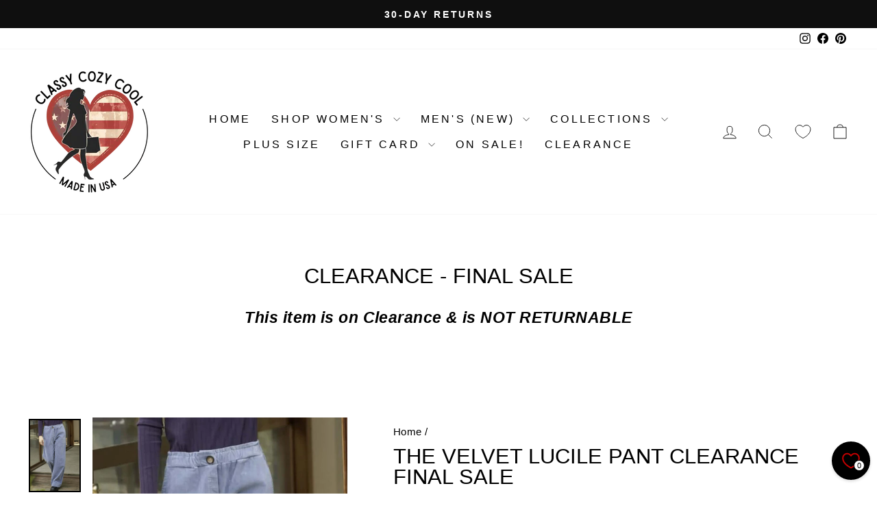

--- FILE ---
content_type: text/html; charset=utf-8
request_url: https://classycozycool.com/products/the-velvet-lucile-pant
body_size: 70679
content:
<!doctype html>
<html class="no-js" lang="en" dir="ltr">
<head>
  <meta charset="utf-8">
  <meta http-equiv="X-UA-Compatible" content="IE=edge,chrome=1">
  <meta name="viewport" content="width=device-width,initial-scale=1">
  <meta name="theme-color" content="#111111">
  <link rel="canonical" href="https://classycozycool.com/products/the-velvet-lucile-pant">
  <link rel="preconnect" href="https://cdn.shopify.com" crossorigin>
  <link rel="preconnect" href="https://fonts.shopifycdn.com" crossorigin>
  <link rel="dns-prefetch" href="https://productreviews.shopifycdn.com">
  <link rel="dns-prefetch" href="https://ajax.googleapis.com">
  <link rel="dns-prefetch" href="https://maps.googleapis.com">
  <link rel="dns-prefetch" href="https://maps.gstatic.com"><link rel="shortcut icon" href="//classycozycool.com/cdn/shop/files/FAVICON_32x32.png?v=1758662862" type="image/png" /><meta property="og:site_name" content="Classy Cozy Cool | Made in USA | Women&#39;s Clothing Boutique">
  <meta property="og:url" content="https://classycozycool.com/products/the-velvet-lucile-pant">
  <meta property="og:title" content="The Velvet Lucile Pant CLEARANCE FINAL SALE">
  <meta property="og:type" content="product">
  <meta property="og:description" content="LA Relaxed Denim Blue Velvet Pants Proudly &amp; Responsibly Made in USA. Relaxed Fit 100% Organic Cotton Tailored Pants. Women&#39;s Made in America Clothing Boutique"><meta property="og:image" content="http://classycozycool.com/cdn/shop/products/b6_0b09258f-9f74-4be7-947d-ad03e96b8d99.jpg?v=1674420123">
    <meta property="og:image:secure_url" content="https://classycozycool.com/cdn/shop/products/b6_0b09258f-9f74-4be7-947d-ad03e96b8d99.jpg?v=1674420123">
    <meta property="og:image:width" content="796">
    <meta property="og:image:height" content="1123"><meta name="twitter:site" content="@">
  <meta name="twitter:card" content="summary_large_image">
  <meta name="twitter:title" content="The Velvet Lucile Pant CLEARANCE FINAL SALE">
  <meta name="twitter:description" content="LA Relaxed Denim Blue Velvet Pants Proudly &amp; Responsibly Made in USA. Relaxed Fit 100% Organic Cotton Tailored Pants. Women&#39;s Made in America Clothing Boutique">
<script async crossorigin fetchpriority="high" src="/cdn/shopifycloud/importmap-polyfill/es-modules-shim.2.4.0.js"></script>
<script type="importmap">
{
  "imports": {
    "element.base-media": "//classycozycool.com/cdn/shop/t/30/assets/element.base-media.js?v=61305152781971747521761711879",
    "element.image.parallax": "//classycozycool.com/cdn/shop/t/30/assets/element.image.parallax.js?v=59188309605188605141761711879",
    "element.model": "//classycozycool.com/cdn/shop/t/30/assets/element.model.js?v=104979259955732717291761711879",
    "element.quantity-selector": "//classycozycool.com/cdn/shop/t/30/assets/element.quantity-selector.js?v=68208048201360514121761711880",
    "element.text.rte": "//classycozycool.com/cdn/shop/t/30/assets/element.text.rte.js?v=28194737298593644281761711880",
    "element.video": "//classycozycool.com/cdn/shop/t/30/assets/element.video.js?v=110560105447302630031761711880",
    "is-land": "//classycozycool.com/cdn/shop/t/30/assets/is-land.min.js?v=92343381495565747271761711911",
    "util.misc": "//classycozycool.com/cdn/shop/t/30/assets/util.misc.js?v=117964846174238173191761711924",
    "util.product-loader": "//classycozycool.com/cdn/shop/t/30/assets/util.product-loader.js?v=71947287259713254281761711925",
    "util.resource-loader": "//classycozycool.com/cdn/shop/t/30/assets/util.resource-loader.js?v=81301169148003274841761711925",
    "vendor.in-view": "//classycozycool.com/cdn/shop/t/30/assets/vendor.in-view.js?v=126891093837844970591761711926"
  }
}
</script><script type="module" src="//classycozycool.com/cdn/shop/t/30/assets/is-land.min.js?v=92343381495565747271761711911"></script>
<style data-shopify>
  

  
  
  
</style><link href="//classycozycool.com/cdn/shop/t/30/assets/theme.css?v=93626464380700918791761711942" rel="stylesheet" type="text/css" media="all" />
<style data-shopify>:root {
    --typeHeaderPrimary: "system_ui";
    --typeHeaderFallback: -apple-system, 'Segoe UI', Roboto, 'Helvetica Neue', 'Noto Sans', 'Liberation Sans', Arial, sans-serif, 'Apple Color Emoji', 'Segoe UI Emoji', 'Segoe UI Symbol', 'Noto Color Emoji';
    --typeHeaderSize: 36px;
    --typeHeaderWeight: 400;
    --typeHeaderLineHeight: 1;
    --typeHeaderSpacing: 0.0em;

    --typeBasePrimary:"system_ui";
    --typeBaseFallback:-apple-system, 'Segoe UI', Roboto, 'Helvetica Neue', 'Noto Sans', 'Liberation Sans', Arial, sans-serif, 'Apple Color Emoji', 'Segoe UI Emoji', 'Segoe UI Symbol', 'Noto Color Emoji';
    --typeBaseSize: 18px;
    --typeBaseWeight: 400;
    --typeBaseSpacing: 0.025em;
    --typeBaseLineHeight: 1.4;
    --typeBaselineHeightMinus01: 1.3;

    --typeCollectionTitle: 20px;

    --iconWeight: 2px;
    --iconLinecaps: miter;

    
        --buttonRadius: 0;
    

    --colorGridOverlayOpacity: 0.04;
    --colorAnnouncement: #0f0f0f;
    --colorAnnouncementText: #ffffff;

    --colorBody: #ffffff;
    --colorBodyAlpha05: rgba(255, 255, 255, 0.05);
    --colorBodyDim: #f2f2f2;
    --colorBodyLightDim: #fafafa;
    --colorBodyMediumDim: #f5f5f5;


    --colorBorder: #e8e8e1;

    --colorBtnPrimary: #111111;
    --colorBtnPrimaryLight: #2b2b2b;
    --colorBtnPrimaryDim: #040404;
    --colorBtnPrimaryText: #ffffff;

    --colorCartDot: #ff4f33;

    --colorDrawers: #ffffff;
    --colorDrawersDim: #f2f2f2;
    --colorDrawerBorder: #e8e8e1;
    --colorDrawerText: #000000;
    --colorDrawerTextDark: #000000;
    --colorDrawerButton: #111111;
    --colorDrawerButtonText: #ffffff;

    --colorFooter: #ffffff;
    --colorFooterText: #000000;
    --colorFooterTextAlpha01: #000000;

    --colorGridOverlay: #000000;
    --colorGridOverlayOpacity: 0.1;

    --colorHeaderTextAlpha01: rgba(0, 0, 0, 0.1);

    --colorHeroText: #ffffff;

    --colorSmallImageBg: #ffffff;
    --colorLargeImageBg: #0f0f0f;

    --colorImageOverlay: #000000;
    --colorImageOverlayOpacity: 0.1;
    --colorImageOverlayTextShadow: 0.2;

    --colorLink: #000000;

    --colorModalBg: rgba(230, 230, 230, 0.6);

    --colorNav: #ffffff;
    --colorNavText: #000000;

    --colorPrice: #1c1d1d;

    --colorSaleTag: #1c1d1d;
    --colorSaleTagText: #ffffff;

    --colorTextBody: #000000;
    --colorTextBodyAlpha015: rgba(0, 0, 0, 0.15);
    --colorTextBodyAlpha005: rgba(0, 0, 0, 0.05);
    --colorTextBodyAlpha008: rgba(0, 0, 0, 0.08);
    --colorTextSavings: #C20000;

    --urlIcoSelect: url(//classycozycool.com/cdn/shop/t/30/assets/ico-select.svg);
    --urlIcoSelectFooter: url(//classycozycool.com/cdn/shop/t/30/assets/ico-select-footer.svg);
    --urlIcoSelectWhite: url(//classycozycool.com/cdn/shop/t/30/assets/ico-select-white.svg);

    --grid-gutter: 17px;
    --drawer-gutter: 20px;

    --sizeChartMargin: 25px 0;
    --sizeChartIconMargin: 5px;

    --newsletterReminderPadding: 40px;

    /*Shop Pay Installments*/
    --color-body-text: #000000;
    --color-body: #ffffff;
    --color-bg: #ffffff;
    }

    .placeholder-content {
    background-image: linear-gradient(100deg, #ffffff 40%, #f7f7f7 63%, #ffffff 79%);
    }</style><script>
    document.documentElement.className = document.documentElement.className.replace('no-js', 'js');

    window.theme = window.theme || {};
    theme.routes = {
      home: "/",
      cart: "/cart.js",
      cartPage: "/cart",
      cartAdd: "/cart/add.js",
      cartChange: "/cart/change.js",
      search: "/search",
      predictiveSearch: "/search/suggest"
    };
    theme.strings = {
      soldOut: "Sold Out",
      unavailable: "Unavailable",
      inStockLabel: "In stock, ready to ship",
      oneStockLabel: "Low stock - [count] item left",
      otherStockLabel: "Low stock - [count] items left",
      willNotShipUntil: "Ready to ship [date]",
      willBeInStockAfter: "Back in stock [date]",
      waitingForStock: "Backordered, shipping soon",
      savePrice: "Save [saved_amount]",
      cartEmpty: "Your cart is currently empty.",
      cartTermsConfirmation: "You must agree with the terms and conditions of sales to check out",
      searchCollections: "Collections",
      searchPages: "Pages",
      searchArticles: "Articles",
      productFrom: "from ",
      maxQuantity: "You can only have [quantity] of [title] in your cart."
    };
    theme.settings = {
      cartType: "page",
      isCustomerTemplate: false,
      moneyFormat: "${{amount}}",
      saveType: "percent",
      productImageSize: "portrait",
      productImageCover: true,
      predictiveSearch: true,
      predictiveSearchType: null,
      predictiveSearchVendor: false,
      predictiveSearchPrice: false,
      quickView: true,
      themeName: 'Impulse',
      themeVersion: "8.1.0"
    };
  </script>

  <script>window.performance && window.performance.mark && window.performance.mark('shopify.content_for_header.start');</script><meta name="facebook-domain-verification" content="g051xnmy8wc930n8pyc7ijjqzrz0hy">
<meta id="shopify-digital-wallet" name="shopify-digital-wallet" content="/54109339841/digital_wallets/dialog">
<meta name="shopify-checkout-api-token" content="ad4eff4967687c5ba98446c8051d94d7">
<meta id="in-context-paypal-metadata" data-shop-id="54109339841" data-venmo-supported="false" data-environment="production" data-locale="en_US" data-paypal-v4="true" data-currency="USD">
<link rel="alternate" type="application/json+oembed" href="https://classycozycool.com/products/the-velvet-lucile-pant.oembed">
<script async="async" src="/checkouts/internal/preloads.js?locale=en-US"></script>
<link rel="preconnect" href="https://shop.app" crossorigin="anonymous">
<script async="async" src="https://shop.app/checkouts/internal/preloads.js?locale=en-US&shop_id=54109339841" crossorigin="anonymous"></script>
<script id="apple-pay-shop-capabilities" type="application/json">{"shopId":54109339841,"countryCode":"US","currencyCode":"USD","merchantCapabilities":["supports3DS"],"merchantId":"gid:\/\/shopify\/Shop\/54109339841","merchantName":"Classy Cozy Cool | Made in USA | Women's Clothing Boutique","requiredBillingContactFields":["postalAddress","email","phone"],"requiredShippingContactFields":["postalAddress","email","phone"],"shippingType":"shipping","supportedNetworks":["visa","masterCard","amex","discover","elo","jcb"],"total":{"type":"pending","label":"Classy Cozy Cool | Made in USA | Women's Clothing Boutique","amount":"1.00"},"shopifyPaymentsEnabled":true,"supportsSubscriptions":true}</script>
<script id="shopify-features" type="application/json">{"accessToken":"ad4eff4967687c5ba98446c8051d94d7","betas":["rich-media-storefront-analytics"],"domain":"classycozycool.com","predictiveSearch":true,"shopId":54109339841,"locale":"en"}</script>
<script>var Shopify = Shopify || {};
Shopify.shop = "classy-cozy-cool.myshopify.com";
Shopify.locale = "en";
Shopify.currency = {"active":"USD","rate":"1.0"};
Shopify.country = "US";
Shopify.theme = {"name":"Updated copy of Updated copy of Updated June 20...","id":154676330720,"schema_name":"Impulse","schema_version":"8.1.0","theme_store_id":857,"role":"main"};
Shopify.theme.handle = "null";
Shopify.theme.style = {"id":null,"handle":null};
Shopify.cdnHost = "classycozycool.com/cdn";
Shopify.routes = Shopify.routes || {};
Shopify.routes.root = "/";</script>
<script type="module">!function(o){(o.Shopify=o.Shopify||{}).modules=!0}(window);</script>
<script>!function(o){function n(){var o=[];function n(){o.push(Array.prototype.slice.apply(arguments))}return n.q=o,n}var t=o.Shopify=o.Shopify||{};t.loadFeatures=n(),t.autoloadFeatures=n()}(window);</script>
<script>
  window.ShopifyPay = window.ShopifyPay || {};
  window.ShopifyPay.apiHost = "shop.app\/pay";
  window.ShopifyPay.redirectState = null;
</script>
<script id="shop-js-analytics" type="application/json">{"pageType":"product"}</script>
<script defer="defer" async type="module" src="//classycozycool.com/cdn/shopifycloud/shop-js/modules/v2/client.init-shop-cart-sync_IZsNAliE.en.esm.js"></script>
<script defer="defer" async type="module" src="//classycozycool.com/cdn/shopifycloud/shop-js/modules/v2/chunk.common_0OUaOowp.esm.js"></script>
<script type="module">
  await import("//classycozycool.com/cdn/shopifycloud/shop-js/modules/v2/client.init-shop-cart-sync_IZsNAliE.en.esm.js");
await import("//classycozycool.com/cdn/shopifycloud/shop-js/modules/v2/chunk.common_0OUaOowp.esm.js");

  window.Shopify.SignInWithShop?.initShopCartSync?.({"fedCMEnabled":true,"windoidEnabled":true});

</script>
<script defer="defer" async type="module" src="//classycozycool.com/cdn/shopifycloud/shop-js/modules/v2/client.payment-terms_CNlwjfZz.en.esm.js"></script>
<script defer="defer" async type="module" src="//classycozycool.com/cdn/shopifycloud/shop-js/modules/v2/chunk.common_0OUaOowp.esm.js"></script>
<script defer="defer" async type="module" src="//classycozycool.com/cdn/shopifycloud/shop-js/modules/v2/chunk.modal_CGo_dVj3.esm.js"></script>
<script type="module">
  await import("//classycozycool.com/cdn/shopifycloud/shop-js/modules/v2/client.payment-terms_CNlwjfZz.en.esm.js");
await import("//classycozycool.com/cdn/shopifycloud/shop-js/modules/v2/chunk.common_0OUaOowp.esm.js");
await import("//classycozycool.com/cdn/shopifycloud/shop-js/modules/v2/chunk.modal_CGo_dVj3.esm.js");

  
</script>
<script>
  window.Shopify = window.Shopify || {};
  if (!window.Shopify.featureAssets) window.Shopify.featureAssets = {};
  window.Shopify.featureAssets['shop-js'] = {"shop-cart-sync":["modules/v2/client.shop-cart-sync_DLOhI_0X.en.esm.js","modules/v2/chunk.common_0OUaOowp.esm.js"],"init-fed-cm":["modules/v2/client.init-fed-cm_C6YtU0w6.en.esm.js","modules/v2/chunk.common_0OUaOowp.esm.js"],"shop-button":["modules/v2/client.shop-button_BCMx7GTG.en.esm.js","modules/v2/chunk.common_0OUaOowp.esm.js"],"shop-cash-offers":["modules/v2/client.shop-cash-offers_BT26qb5j.en.esm.js","modules/v2/chunk.common_0OUaOowp.esm.js","modules/v2/chunk.modal_CGo_dVj3.esm.js"],"init-windoid":["modules/v2/client.init-windoid_B9PkRMql.en.esm.js","modules/v2/chunk.common_0OUaOowp.esm.js"],"init-shop-email-lookup-coordinator":["modules/v2/client.init-shop-email-lookup-coordinator_DZkqjsbU.en.esm.js","modules/v2/chunk.common_0OUaOowp.esm.js"],"shop-toast-manager":["modules/v2/client.shop-toast-manager_Di2EnuM7.en.esm.js","modules/v2/chunk.common_0OUaOowp.esm.js"],"shop-login-button":["modules/v2/client.shop-login-button_BtqW_SIO.en.esm.js","modules/v2/chunk.common_0OUaOowp.esm.js","modules/v2/chunk.modal_CGo_dVj3.esm.js"],"avatar":["modules/v2/client.avatar_BTnouDA3.en.esm.js"],"pay-button":["modules/v2/client.pay-button_CWa-C9R1.en.esm.js","modules/v2/chunk.common_0OUaOowp.esm.js"],"init-shop-cart-sync":["modules/v2/client.init-shop-cart-sync_IZsNAliE.en.esm.js","modules/v2/chunk.common_0OUaOowp.esm.js"],"init-customer-accounts":["modules/v2/client.init-customer-accounts_DenGwJTU.en.esm.js","modules/v2/client.shop-login-button_BtqW_SIO.en.esm.js","modules/v2/chunk.common_0OUaOowp.esm.js","modules/v2/chunk.modal_CGo_dVj3.esm.js"],"init-shop-for-new-customer-accounts":["modules/v2/client.init-shop-for-new-customer-accounts_JdHXxpS9.en.esm.js","modules/v2/client.shop-login-button_BtqW_SIO.en.esm.js","modules/v2/chunk.common_0OUaOowp.esm.js","modules/v2/chunk.modal_CGo_dVj3.esm.js"],"init-customer-accounts-sign-up":["modules/v2/client.init-customer-accounts-sign-up_D6__K_p8.en.esm.js","modules/v2/client.shop-login-button_BtqW_SIO.en.esm.js","modules/v2/chunk.common_0OUaOowp.esm.js","modules/v2/chunk.modal_CGo_dVj3.esm.js"],"checkout-modal":["modules/v2/client.checkout-modal_C_ZQDY6s.en.esm.js","modules/v2/chunk.common_0OUaOowp.esm.js","modules/v2/chunk.modal_CGo_dVj3.esm.js"],"shop-follow-button":["modules/v2/client.shop-follow-button_XetIsj8l.en.esm.js","modules/v2/chunk.common_0OUaOowp.esm.js","modules/v2/chunk.modal_CGo_dVj3.esm.js"],"lead-capture":["modules/v2/client.lead-capture_DvA72MRN.en.esm.js","modules/v2/chunk.common_0OUaOowp.esm.js","modules/v2/chunk.modal_CGo_dVj3.esm.js"],"shop-login":["modules/v2/client.shop-login_ClXNxyh6.en.esm.js","modules/v2/chunk.common_0OUaOowp.esm.js","modules/v2/chunk.modal_CGo_dVj3.esm.js"],"payment-terms":["modules/v2/client.payment-terms_CNlwjfZz.en.esm.js","modules/v2/chunk.common_0OUaOowp.esm.js","modules/v2/chunk.modal_CGo_dVj3.esm.js"]};
</script>
<script>(function() {
  var isLoaded = false;
  function asyncLoad() {
    if (isLoaded) return;
    isLoaded = true;
    var urls = ["\/\/cdn.shopify.com\/proxy\/a5ea78e0007ebe8dac78199034cd4cd69e55dfe47b0efe040b9f43f4b51e7097\/shopify-script-tags.s3.eu-west-1.amazonaws.com\/smartseo\/instantpage.js?shop=classy-cozy-cool.myshopify.com\u0026sp-cache-control=cHVibGljLCBtYXgtYWdlPTkwMA","\/\/cdn.shopify.com\/proxy\/5dd5651ca74e2f5948a702a4d8252633dbae994bc446d3bf1fd2f9f26aecdc76\/bingshoppingtool-t2app-prod.trafficmanager.net\/api\/ShopifyMT\/v1\/uet\/tracking_script?shop=classy-cozy-cool.myshopify.com\u0026sp-cache-control=cHVibGljLCBtYXgtYWdlPTkwMA","https:\/\/d18eg7dreypte5.cloudfront.net\/browse-abandonment\/smsbump_timer.js?shop=classy-cozy-cool.myshopify.com"];
    for (var i = 0; i < urls.length; i++) {
      var s = document.createElement('script');
      s.type = 'text/javascript';
      s.async = true;
      s.src = urls[i];
      var x = document.getElementsByTagName('script')[0];
      x.parentNode.insertBefore(s, x);
    }
  };
  if(window.attachEvent) {
    window.attachEvent('onload', asyncLoad);
  } else {
    window.addEventListener('load', asyncLoad, false);
  }
})();</script>
<script id="__st">var __st={"a":54109339841,"offset":-18000,"reqid":"ca4e2f7e-f00c-4ba7-bbd4-8744e7224d7a-1768511572","pageurl":"classycozycool.com\/products\/the-velvet-lucile-pant","u":"1b3298ccfc1a","p":"product","rtyp":"product","rid":7980017746144};</script>
<script>window.ShopifyPaypalV4VisibilityTracking = true;</script>
<script id="captcha-bootstrap">!function(){'use strict';const t='contact',e='account',n='new_comment',o=[[t,t],['blogs',n],['comments',n],[t,'customer']],c=[[e,'customer_login'],[e,'guest_login'],[e,'recover_customer_password'],[e,'create_customer']],r=t=>t.map((([t,e])=>`form[action*='/${t}']:not([data-nocaptcha='true']) input[name='form_type'][value='${e}']`)).join(','),a=t=>()=>t?[...document.querySelectorAll(t)].map((t=>t.form)):[];function s(){const t=[...o],e=r(t);return a(e)}const i='password',u='form_key',d=['recaptcha-v3-token','g-recaptcha-response','h-captcha-response',i],f=()=>{try{return window.sessionStorage}catch{return}},m='__shopify_v',_=t=>t.elements[u];function p(t,e,n=!1){try{const o=window.sessionStorage,c=JSON.parse(o.getItem(e)),{data:r}=function(t){const{data:e,action:n}=t;return t[m]||n?{data:e,action:n}:{data:t,action:n}}(c);for(const[e,n]of Object.entries(r))t.elements[e]&&(t.elements[e].value=n);n&&o.removeItem(e)}catch(o){console.error('form repopulation failed',{error:o})}}const l='form_type',E='cptcha';function T(t){t.dataset[E]=!0}const w=window,h=w.document,L='Shopify',v='ce_forms',y='captcha';let A=!1;((t,e)=>{const n=(g='f06e6c50-85a8-45c8-87d0-21a2b65856fe',I='https://cdn.shopify.com/shopifycloud/storefront-forms-hcaptcha/ce_storefront_forms_captcha_hcaptcha.v1.5.2.iife.js',D={infoText:'Protected by hCaptcha',privacyText:'Privacy',termsText:'Terms'},(t,e,n)=>{const o=w[L][v],c=o.bindForm;if(c)return c(t,g,e,D).then(n);var r;o.q.push([[t,g,e,D],n]),r=I,A||(h.body.append(Object.assign(h.createElement('script'),{id:'captcha-provider',async:!0,src:r})),A=!0)});var g,I,D;w[L]=w[L]||{},w[L][v]=w[L][v]||{},w[L][v].q=[],w[L][y]=w[L][y]||{},w[L][y].protect=function(t,e){n(t,void 0,e),T(t)},Object.freeze(w[L][y]),function(t,e,n,w,h,L){const[v,y,A,g]=function(t,e,n){const i=e?o:[],u=t?c:[],d=[...i,...u],f=r(d),m=r(i),_=r(d.filter((([t,e])=>n.includes(e))));return[a(f),a(m),a(_),s()]}(w,h,L),I=t=>{const e=t.target;return e instanceof HTMLFormElement?e:e&&e.form},D=t=>v().includes(t);t.addEventListener('submit',(t=>{const e=I(t);if(!e)return;const n=D(e)&&!e.dataset.hcaptchaBound&&!e.dataset.recaptchaBound,o=_(e),c=g().includes(e)&&(!o||!o.value);(n||c)&&t.preventDefault(),c&&!n&&(function(t){try{if(!f())return;!function(t){const e=f();if(!e)return;const n=_(t);if(!n)return;const o=n.value;o&&e.removeItem(o)}(t);const e=Array.from(Array(32),(()=>Math.random().toString(36)[2])).join('');!function(t,e){_(t)||t.append(Object.assign(document.createElement('input'),{type:'hidden',name:u})),t.elements[u].value=e}(t,e),function(t,e){const n=f();if(!n)return;const o=[...t.querySelectorAll(`input[type='${i}']`)].map((({name:t})=>t)),c=[...d,...o],r={};for(const[a,s]of new FormData(t).entries())c.includes(a)||(r[a]=s);n.setItem(e,JSON.stringify({[m]:1,action:t.action,data:r}))}(t,e)}catch(e){console.error('failed to persist form',e)}}(e),e.submit())}));const S=(t,e)=>{t&&!t.dataset[E]&&(n(t,e.some((e=>e===t))),T(t))};for(const o of['focusin','change'])t.addEventListener(o,(t=>{const e=I(t);D(e)&&S(e,y())}));const B=e.get('form_key'),M=e.get(l),P=B&&M;t.addEventListener('DOMContentLoaded',(()=>{const t=y();if(P)for(const e of t)e.elements[l].value===M&&p(e,B);[...new Set([...A(),...v().filter((t=>'true'===t.dataset.shopifyCaptcha))])].forEach((e=>S(e,t)))}))}(h,new URLSearchParams(w.location.search),n,t,e,['guest_login'])})(!1,!0)}();</script>
<script integrity="sha256-4kQ18oKyAcykRKYeNunJcIwy7WH5gtpwJnB7kiuLZ1E=" data-source-attribution="shopify.loadfeatures" defer="defer" src="//classycozycool.com/cdn/shopifycloud/storefront/assets/storefront/load_feature-a0a9edcb.js" crossorigin="anonymous"></script>
<script crossorigin="anonymous" defer="defer" src="//classycozycool.com/cdn/shopifycloud/storefront/assets/shopify_pay/storefront-65b4c6d7.js?v=20250812"></script>
<script data-source-attribution="shopify.dynamic_checkout.dynamic.init">var Shopify=Shopify||{};Shopify.PaymentButton=Shopify.PaymentButton||{isStorefrontPortableWallets:!0,init:function(){window.Shopify.PaymentButton.init=function(){};var t=document.createElement("script");t.src="https://classycozycool.com/cdn/shopifycloud/portable-wallets/latest/portable-wallets.en.js",t.type="module",document.head.appendChild(t)}};
</script>
<script data-source-attribution="shopify.dynamic_checkout.buyer_consent">
  function portableWalletsHideBuyerConsent(e){var t=document.getElementById("shopify-buyer-consent"),n=document.getElementById("shopify-subscription-policy-button");t&&n&&(t.classList.add("hidden"),t.setAttribute("aria-hidden","true"),n.removeEventListener("click",e))}function portableWalletsShowBuyerConsent(e){var t=document.getElementById("shopify-buyer-consent"),n=document.getElementById("shopify-subscription-policy-button");t&&n&&(t.classList.remove("hidden"),t.removeAttribute("aria-hidden"),n.addEventListener("click",e))}window.Shopify?.PaymentButton&&(window.Shopify.PaymentButton.hideBuyerConsent=portableWalletsHideBuyerConsent,window.Shopify.PaymentButton.showBuyerConsent=portableWalletsShowBuyerConsent);
</script>
<script>
  function portableWalletsCleanup(e){e&&e.src&&console.error("Failed to load portable wallets script "+e.src);var t=document.querySelectorAll("shopify-accelerated-checkout .shopify-payment-button__skeleton, shopify-accelerated-checkout-cart .wallet-cart-button__skeleton"),e=document.getElementById("shopify-buyer-consent");for(let e=0;e<t.length;e++)t[e].remove();e&&e.remove()}function portableWalletsNotLoadedAsModule(e){e instanceof ErrorEvent&&"string"==typeof e.message&&e.message.includes("import.meta")&&"string"==typeof e.filename&&e.filename.includes("portable-wallets")&&(window.removeEventListener("error",portableWalletsNotLoadedAsModule),window.Shopify.PaymentButton.failedToLoad=e,"loading"===document.readyState?document.addEventListener("DOMContentLoaded",window.Shopify.PaymentButton.init):window.Shopify.PaymentButton.init())}window.addEventListener("error",portableWalletsNotLoadedAsModule);
</script>

<script type="module" src="https://classycozycool.com/cdn/shopifycloud/portable-wallets/latest/portable-wallets.en.js" onError="portableWalletsCleanup(this)" crossorigin="anonymous"></script>
<script nomodule>
  document.addEventListener("DOMContentLoaded", portableWalletsCleanup);
</script>

<link id="shopify-accelerated-checkout-styles" rel="stylesheet" media="screen" href="https://classycozycool.com/cdn/shopifycloud/portable-wallets/latest/accelerated-checkout-backwards-compat.css" crossorigin="anonymous">
<style id="shopify-accelerated-checkout-cart">
        #shopify-buyer-consent {
  margin-top: 1em;
  display: inline-block;
  width: 100%;
}

#shopify-buyer-consent.hidden {
  display: none;
}

#shopify-subscription-policy-button {
  background: none;
  border: none;
  padding: 0;
  text-decoration: underline;
  font-size: inherit;
  cursor: pointer;
}

#shopify-subscription-policy-button::before {
  box-shadow: none;
}

      </style>

<script>window.performance && window.performance.mark && window.performance.mark('shopify.content_for_header.end');</script>

  <style data-shopify>
    :root {
      /* Root Variables */
      /* ========================= */
      --root-color-primary: #000000;
      --color-primary: #000000;
      --root-color-secondary: #ffffff;
      --color-secondary: #ffffff;
      --color-sale-tag: #1c1d1d;
      --color-sale-tag-text: #ffffff;
      --layout-section-padding-block: 3rem;
      --layout-section-padding-inline--md: 40px;
      --layout-section-max-inline-size: 1420px; 


      /* Text */
      /* ========================= */
      
      /* Body Font Styles */
      --element-text-font-family--body: "system_ui";
      --element-text-font-family-fallback--body: -apple-system, 'Segoe UI', Roboto, 'Helvetica Neue', 'Noto Sans', 'Liberation Sans', Arial, sans-serif, 'Apple Color Emoji', 'Segoe UI Emoji', 'Segoe UI Symbol', 'Noto Color Emoji';
      --element-text-font-weight--body: 400;
      --element-text-letter-spacing--body: 0.025em;
      --element-text-text-transform--body: none;

      /* Body Font Sizes */
      --element-text-font-size--body: initial;
      --element-text-font-size--body-xs: 14px;
      --element-text-font-size--body-sm: 16px;
      --element-text-font-size--body-md: 18px;
      --element-text-font-size--body-lg: 20px;
      
      /* Body Line Heights */
      --element-text-line-height--body: 1.4;

      /* Heading Font Styles */
      --element-text-font-family--heading: "system_ui";
      --element-text-font-family-fallback--heading: -apple-system, 'Segoe UI', Roboto, 'Helvetica Neue', 'Noto Sans', 'Liberation Sans', Arial, sans-serif, 'Apple Color Emoji', 'Segoe UI Emoji', 'Segoe UI Symbol', 'Noto Color Emoji';
      --element-text-font-weight--heading: 400;
      --element-text-letter-spacing--heading: 0.0em;
      
      
      --element-text-text-transform--heading: uppercase;
       
      
      
      /* Heading Font Sizes */
      --element-text-font-size--heading-2xl: 52px;
      --element-text-font-size--heading-xl: 36px;
      --element-text-font-size--heading-lg: 30px;
      --element-text-font-size--heading-md: 28px;
      --element-text-font-size--heading-sm: 22px;
      --element-text-font-size--heading-xs: 20px;
      
      /* Heading Line Heights */
      --element-text-line-height--heading: 1;

      /* Buttons */
      /* ========================= */
      
          --element-button-radius: 0;
      

      --element-button-padding-block: 12px;
      --element-button-text-transform: uppercase;
      --element-button-font-weight: 800;
      --element-button-font-size: max(calc(var(--typeBaseSize) - 4px), 13px);
      --element-button-letter-spacing: .3em;

      /* Base Color Variables */
      --element-button-color-primary: #111111;
      --element-button-color-secondary: #ffffff;
      --element-button-shade-border: 100%;

      /* Hover State Variables */
      --element-button-shade-background--hover: 0%;
      --element-button-shade-border--hover: 100%;

      /* Focus State Variables */
      --element-button-color-focus: var(--color-focus);

      /* Inputs */
      /* ========================= */
      
          --element-icon-radius: 0;
      

      --element-input-font-size: var(--element-text-font-size--body-sm);
      --element-input-box-shadow-shade: 100%;

      /* Hover State Variables */
      --element-input-background-shade--hover: 0%;
      --element-input-box-shadow-spread-radius--hover: 1px;
    }

    @media only screen and (max-width: 768px) {
      :root {
        --element-button-font-size: max(calc(var(--typeBaseSize) - 5px), 11px);
      }
    }

    .element-radio {
        &:has(input[type='radio']:checked) {
          --element-button-color: var(--element-button-color-secondary);
        }
    }

    /* ATC Button Overrides */
    /* ========================= */

    .element-button[type="submit"],
    .element-button[type="submit"] .element-text,
    .element-button--shopify-payment-wrapper button {
      --element-button-padding-block: 13px;
      --element-button-padding-inline: 20px;
      --element-button-line-height: 1.42;
      --_font-size--body-md: var(--element-button-font-size);

      line-height: 1.42 !important;
    }

    /* When dynamic checkout is enabled */
    product-form:has(.element-button--shopify-payment-wrapper) {
      --element-button-color: #000000;

      .element-button[type="submit"],
      .element-button--shopify-payment-wrapper button {
        min-height: 50px !important;
      }

      .shopify-payment-button {
        margin: 0;
      }
    }

    /* Hover animation for non-angled buttons */
    body:not([data-button_style='angled']) .element-button[type="submit"] {
      position: relative;
      overflow: hidden;

      &:after {
        content: '';
        position: absolute;
        top: 0;
        left: 150%;
        width: 200%;
        height: 100%;
        transform: skewX(-20deg);
        background-image: linear-gradient(to right,transparent, rgba(255,255,255,.25),transparent);
      }

      &:hover:after {
        animation: shine 0.75s cubic-bezier(0.01, 0.56, 1, 1);
      }
    }

    /* ANGLED STYLE - ATC Button Overrides */
    /* ========================= */
    
    [data-button_style='angled'] {
      --element-button-shade-background--active: var(--element-button-shade-background);
      --element-button-shade-border--active: var(--element-button-shade-border);

      .element-button[type="submit"] {
        --_box-shadow: none;

        position: relative;
        max-width: 94%;
        border-top: 1px solid #111111;
        border-bottom: 1px solid #111111;
        
        &:before,
        &:after {
          content: '';
          position: absolute;
          display: block;
          top: -1px;
          bottom: -1px;
          width: 20px;
          transform: skewX(-12deg);
          background-color: #111111;
        }
        
        &:before {
          left: -6px;
        }
        
        &:after {
          right: -6px;
        }
      }

      /* When dynamic checkout is enabled */
      product-form:has(.element-button--shopify-payment-wrapper) {
        .element-button[type="submit"]:before,
        .element-button[type="submit"]:after {
          background-color: color-mix(in srgb,var(--_color-text) var(--_shade-background),var(--_color-background));
          border-top: 1px solid #111111;
          border-bottom: 1px solid #111111;
        }

        .element-button[type="submit"]:before {
          border-left: 1px solid #111111;
        }
        
        .element-button[type="submit"]:after {
          border-right: 1px solid #111111;
        }
      }

      .element-button--shopify-payment-wrapper {
        --_color-background: #111111;

        button:hover,
        button:before,
        button:after {
          background-color: color-mix(in srgb,var(--_color-text) var(--_shade-background),var(--_color-background)) !important;
        }

        button:not(button:focus-visible) {
          box-shadow: none !important;
        }
      }
    }
  </style>

  <script src="//classycozycool.com/cdn/shop/t/30/assets/vendor-scripts-v11.js" defer="defer"></script><script src="//classycozycool.com/cdn/shop/t/30/assets/theme.js?v=22325264162658116151761711924" defer="defer"></script>
<!-- BEGIN app block: shopify://apps/judge-me-reviews/blocks/judgeme_core/61ccd3b1-a9f2-4160-9fe9-4fec8413e5d8 --><!-- Start of Judge.me Core -->






<link rel="dns-prefetch" href="https://cdnwidget.judge.me">
<link rel="dns-prefetch" href="https://cdn.judge.me">
<link rel="dns-prefetch" href="https://cdn1.judge.me">
<link rel="dns-prefetch" href="https://api.judge.me">

<script data-cfasync='false' class='jdgm-settings-script'>window.jdgmSettings={"pagination":5,"disable_web_reviews":false,"badge_no_review_text":"No reviews","badge_n_reviews_text":"{{ n }} review/reviews","hide_badge_preview_if_no_reviews":true,"badge_hide_text":false,"enforce_center_preview_badge":false,"widget_title":"Customer Reviews","widget_open_form_text":"Write a review","widget_close_form_text":"Cancel review","widget_refresh_page_text":"Refresh page","widget_summary_text":"Based on {{ number_of_reviews }} review/reviews","widget_no_review_text":"Be the first to write a review","widget_name_field_text":"Display name","widget_verified_name_field_text":"Verified Name (public)","widget_name_placeholder_text":"Display name","widget_required_field_error_text":"This field is required.","widget_email_field_text":"Email address","widget_verified_email_field_text":"Verified Email (private, can not be edited)","widget_email_placeholder_text":"Your email address","widget_email_field_error_text":"Please enter a valid email address.","widget_rating_field_text":"Rating","widget_review_title_field_text":"Review Title","widget_review_title_placeholder_text":"Give your review a title","widget_review_body_field_text":"Review content","widget_review_body_placeholder_text":"Start writing here...","widget_pictures_field_text":"Picture/Video (optional)","widget_submit_review_text":"Submit Review","widget_submit_verified_review_text":"Submit Verified Review","widget_submit_success_msg_with_auto_publish":"Thank you! Please refresh the page in a few moments to see your review. You can remove or edit your review by logging into \u003ca href='https://judge.me/login' target='_blank' rel='nofollow noopener'\u003eJudge.me\u003c/a\u003e","widget_submit_success_msg_no_auto_publish":"Thank you! Your review will be published as soon as it is approved by the shop admin. You can remove or edit your review by logging into \u003ca href='https://judge.me/login' target='_blank' rel='nofollow noopener'\u003eJudge.me\u003c/a\u003e","widget_show_default_reviews_out_of_total_text":"Showing {{ n_reviews_shown }} out of {{ n_reviews }} reviews.","widget_show_all_link_text":"Show all","widget_show_less_link_text":"Show less","widget_author_said_text":"{{ reviewer_name }} said:","widget_days_text":"{{ n }} days ago","widget_weeks_text":"{{ n }} week/weeks ago","widget_months_text":"{{ n }} month/months ago","widget_years_text":"{{ n }} year/years ago","widget_yesterday_text":"Yesterday","widget_today_text":"Today","widget_replied_text":"\u003e\u003e {{ shop_name }} replied:","widget_read_more_text":"Read more","widget_reviewer_name_as_initial":"last_initial","widget_rating_filter_color":"","widget_rating_filter_see_all_text":"See all reviews","widget_sorting_most_recent_text":"Most Recent","widget_sorting_highest_rating_text":"Highest Rating","widget_sorting_lowest_rating_text":"Lowest Rating","widget_sorting_with_pictures_text":"Only Pictures","widget_sorting_most_helpful_text":"Most Helpful","widget_open_question_form_text":"Ask a question","widget_reviews_subtab_text":"Reviews","widget_questions_subtab_text":"Questions","widget_question_label_text":"Question","widget_answer_label_text":"Answer","widget_question_placeholder_text":"Write your question here","widget_submit_question_text":"Submit Question","widget_question_submit_success_text":"Thank you for your question! We will notify you once it gets answered.","verified_badge_text":"Verified","verified_badge_bg_color":"","verified_badge_text_color":"","verified_badge_placement":"left-of-reviewer-name","widget_review_max_height":"","widget_hide_border":false,"widget_social_share":false,"widget_thumb":false,"widget_review_location_show":false,"widget_location_format":"country_iso_code","all_reviews_include_out_of_store_products":true,"all_reviews_out_of_store_text":"(out of store)","all_reviews_pagination":100,"all_reviews_product_name_prefix_text":"about","enable_review_pictures":false,"enable_question_anwser":false,"widget_theme":"","review_date_format":"mm/dd/yyyy","default_sort_method":"most-recent","widget_product_reviews_subtab_text":"Product Reviews","widget_shop_reviews_subtab_text":"Shop Reviews","widget_other_products_reviews_text":"Reviews for other products","widget_store_reviews_subtab_text":"Store reviews","widget_no_store_reviews_text":"This store hasn't received any reviews yet","widget_web_restriction_product_reviews_text":"This product hasn't received any reviews yet","widget_no_items_text":"No items found","widget_show_more_text":"Show more","widget_write_a_store_review_text":"Write a Store Review","widget_other_languages_heading":"Reviews in Other Languages","widget_translate_review_text":"Translate review to {{ language }}","widget_translating_review_text":"Translating...","widget_show_original_translation_text":"Show original ({{ language }})","widget_translate_review_failed_text":"Review couldn't be translated.","widget_translate_review_retry_text":"Retry","widget_translate_review_try_again_later_text":"Try again later","show_product_url_for_grouped_product":false,"widget_sorting_pictures_first_text":"Pictures First","show_pictures_on_all_rev_page_mobile":false,"show_pictures_on_all_rev_page_desktop":false,"floating_tab_hide_mobile_install_preference":false,"floating_tab_button_name":"★ Reviews","floating_tab_title":"Let customers speak for us","floating_tab_button_color":"","floating_tab_button_background_color":"","floating_tab_url":"","floating_tab_url_enabled":true,"floating_tab_tab_style":"text","all_reviews_text_badge_text":"Customers rate us {{ shop.metafields.judgeme.all_reviews_rating | round: 1 }}/5 based on {{ shop.metafields.judgeme.all_reviews_count }} reviews.","all_reviews_text_badge_text_branded_style":"{{ shop.metafields.judgeme.all_reviews_rating | round: 1 }} out of 5 stars based on {{ shop.metafields.judgeme.all_reviews_count }} reviews","is_all_reviews_text_badge_a_link":false,"show_stars_for_all_reviews_text_badge":false,"all_reviews_text_badge_url":"","all_reviews_text_style":"text","all_reviews_text_color_style":"judgeme_brand_color","all_reviews_text_color":"#108474","all_reviews_text_show_jm_brand":true,"featured_carousel_show_header":true,"featured_carousel_title":"Let customers speak for us","testimonials_carousel_title":"Customers are saying","videos_carousel_title":"Real customer stories","cards_carousel_title":"Customers are saying","featured_carousel_count_text":"from {{ n }} reviews","featured_carousel_add_link_to_all_reviews_page":false,"featured_carousel_url":"","featured_carousel_show_images":true,"featured_carousel_autoslide_interval":5,"featured_carousel_arrows_on_the_sides":false,"featured_carousel_height":250,"featured_carousel_width":80,"featured_carousel_image_size":0,"featured_carousel_image_height":250,"featured_carousel_arrow_color":"#eeeeee","verified_count_badge_style":"vintage","verified_count_badge_orientation":"horizontal","verified_count_badge_color_style":"judgeme_brand_color","verified_count_badge_color":"#108474","is_verified_count_badge_a_link":false,"verified_count_badge_url":"","verified_count_badge_show_jm_brand":true,"widget_rating_preset_default":5,"widget_first_sub_tab":"shop-reviews","widget_show_histogram":true,"widget_histogram_use_custom_color":false,"widget_pagination_use_custom_color":false,"widget_star_use_custom_color":false,"widget_verified_badge_use_custom_color":false,"widget_write_review_use_custom_color":false,"picture_reminder_submit_button":"Upload Pictures","enable_review_videos":false,"mute_video_by_default":false,"widget_sorting_videos_first_text":"Videos First","widget_review_pending_text":"Pending","featured_carousel_items_for_large_screen":3,"social_share_options_order":"Facebook,Twitter","remove_microdata_snippet":true,"disable_json_ld":false,"enable_json_ld_products":false,"preview_badge_show_question_text":false,"preview_badge_no_question_text":"No questions","preview_badge_n_question_text":"{{ number_of_questions }} question/questions","qa_badge_show_icon":false,"qa_badge_position":"same-row","remove_judgeme_branding":false,"widget_add_search_bar":false,"widget_search_bar_placeholder":"Search","widget_sorting_verified_only_text":"Verified only","featured_carousel_theme":"aligned","featured_carousel_show_rating":true,"featured_carousel_show_title":true,"featured_carousel_show_body":true,"featured_carousel_show_date":false,"featured_carousel_show_reviewer":true,"featured_carousel_show_product":false,"featured_carousel_header_background_color":"#108474","featured_carousel_header_text_color":"#ffffff","featured_carousel_name_product_separator":"reviewed","featured_carousel_full_star_background":"#108474","featured_carousel_empty_star_background":"#dadada","featured_carousel_vertical_theme_background":"#f9fafb","featured_carousel_verified_badge_enable":false,"featured_carousel_verified_badge_color":"#108474","featured_carousel_border_style":"round","featured_carousel_review_line_length_limit":3,"featured_carousel_more_reviews_button_text":"Read more reviews","featured_carousel_view_product_button_text":"View product","all_reviews_page_load_reviews_on":"scroll","all_reviews_page_load_more_text":"Load More Reviews","disable_fb_tab_reviews":false,"enable_ajax_cdn_cache":false,"widget_public_name_text":"displayed publicly like","default_reviewer_name":"John Smith","default_reviewer_name_has_non_latin":true,"widget_reviewer_anonymous":"Anonymous","medals_widget_title":"Judge.me Review Medals","medals_widget_background_color":"#f9fafb","medals_widget_position":"footer_all_pages","medals_widget_border_color":"#f9fafb","medals_widget_verified_text_position":"left","medals_widget_use_monochromatic_version":false,"medals_widget_elements_color":"#108474","show_reviewer_avatar":true,"widget_invalid_yt_video_url_error_text":"Not a YouTube video URL","widget_max_length_field_error_text":"Please enter no more than {0} characters.","widget_show_country_flag":false,"widget_show_collected_via_shop_app":true,"widget_verified_by_shop_badge_style":"light","widget_verified_by_shop_text":"Verified by Shop","widget_show_photo_gallery":false,"widget_load_with_code_splitting":true,"widget_ugc_install_preference":false,"widget_ugc_title":"Made by us, Shared by you","widget_ugc_subtitle":"Tag us to see your picture featured in our page","widget_ugc_arrows_color":"#ffffff","widget_ugc_primary_button_text":"Buy Now","widget_ugc_primary_button_background_color":"#108474","widget_ugc_primary_button_text_color":"#ffffff","widget_ugc_primary_button_border_width":"0","widget_ugc_primary_button_border_style":"none","widget_ugc_primary_button_border_color":"#108474","widget_ugc_primary_button_border_radius":"25","widget_ugc_secondary_button_text":"Load More","widget_ugc_secondary_button_background_color":"#ffffff","widget_ugc_secondary_button_text_color":"#108474","widget_ugc_secondary_button_border_width":"2","widget_ugc_secondary_button_border_style":"solid","widget_ugc_secondary_button_border_color":"#108474","widget_ugc_secondary_button_border_radius":"25","widget_ugc_reviews_button_text":"View Reviews","widget_ugc_reviews_button_background_color":"#ffffff","widget_ugc_reviews_button_text_color":"#108474","widget_ugc_reviews_button_border_width":"2","widget_ugc_reviews_button_border_style":"solid","widget_ugc_reviews_button_border_color":"#108474","widget_ugc_reviews_button_border_radius":"25","widget_ugc_reviews_button_link_to":"judgeme-reviews-page","widget_ugc_show_post_date":true,"widget_ugc_max_width":"800","widget_rating_metafield_value_type":true,"widget_primary_color":"#108474","widget_enable_secondary_color":false,"widget_secondary_color":"#edf5f5","widget_summary_average_rating_text":"{{ average_rating }} out of 5","widget_media_grid_title":"Customer photos \u0026 videos","widget_media_grid_see_more_text":"See more","widget_round_style":false,"widget_show_product_medals":true,"widget_verified_by_judgeme_text":"Verified by Judge.me","widget_show_store_medals":true,"widget_verified_by_judgeme_text_in_store_medals":"Verified by Judge.me","widget_media_field_exceed_quantity_message":"Sorry, we can only accept {{ max_media }} for one review.","widget_media_field_exceed_limit_message":"{{ file_name }} is too large, please select a {{ media_type }} less than {{ size_limit }}MB.","widget_review_submitted_text":"Review Submitted!","widget_question_submitted_text":"Question Submitted!","widget_close_form_text_question":"Cancel","widget_write_your_answer_here_text":"Write your answer here","widget_enabled_branded_link":true,"widget_show_collected_by_judgeme":true,"widget_reviewer_name_color":"","widget_write_review_text_color":"","widget_write_review_bg_color":"","widget_collected_by_judgeme_text":"collected by Judge.me","widget_pagination_type":"standard","widget_load_more_text":"Load More","widget_load_more_color":"#108474","widget_full_review_text":"Full Review","widget_read_more_reviews_text":"Read More Reviews","widget_read_questions_text":"Read Questions","widget_questions_and_answers_text":"Questions \u0026 Answers","widget_verified_by_text":"Verified by","widget_verified_text":"Verified","widget_number_of_reviews_text":"{{ number_of_reviews }} reviews","widget_back_button_text":"Back","widget_next_button_text":"Next","widget_custom_forms_filter_button":"Filters","custom_forms_style":"vertical","widget_show_review_information":false,"how_reviews_are_collected":"How reviews are collected?","widget_show_review_keywords":false,"widget_gdpr_statement":"How we use your data: We'll only contact you about the review you left, and only if necessary. By submitting your review, you agree to Judge.me's \u003ca href='https://judge.me/terms' target='_blank' rel='nofollow noopener'\u003eterms\u003c/a\u003e, \u003ca href='https://judge.me/privacy' target='_blank' rel='nofollow noopener'\u003eprivacy\u003c/a\u003e and \u003ca href='https://judge.me/content-policy' target='_blank' rel='nofollow noopener'\u003econtent\u003c/a\u003e policies.","widget_multilingual_sorting_enabled":false,"widget_translate_review_content_enabled":false,"widget_translate_review_content_method":"manual","popup_widget_review_selection":"automatically_with_pictures","popup_widget_round_border_style":true,"popup_widget_show_title":true,"popup_widget_show_body":true,"popup_widget_show_reviewer":false,"popup_widget_show_product":true,"popup_widget_show_pictures":true,"popup_widget_use_review_picture":true,"popup_widget_show_on_home_page":true,"popup_widget_show_on_product_page":true,"popup_widget_show_on_collection_page":true,"popup_widget_show_on_cart_page":true,"popup_widget_position":"bottom_left","popup_widget_first_review_delay":5,"popup_widget_duration":5,"popup_widget_interval":5,"popup_widget_review_count":5,"popup_widget_hide_on_mobile":true,"review_snippet_widget_round_border_style":true,"review_snippet_widget_card_color":"#FFFFFF","review_snippet_widget_slider_arrows_background_color":"#FFFFFF","review_snippet_widget_slider_arrows_color":"#000000","review_snippet_widget_star_color":"#108474","show_product_variant":false,"all_reviews_product_variant_label_text":"Variant: ","widget_show_verified_branding":false,"widget_ai_summary_title":"Customers say","widget_ai_summary_disclaimer":"AI-powered review summary based on recent customer reviews","widget_show_ai_summary":false,"widget_show_ai_summary_bg":false,"widget_show_review_title_input":true,"redirect_reviewers_invited_via_email":"review_widget","request_store_review_after_product_review":false,"request_review_other_products_in_order":false,"review_form_color_scheme":"default","review_form_corner_style":"square","review_form_star_color":{},"review_form_text_color":"#333333","review_form_background_color":"#ffffff","review_form_field_background_color":"#fafafa","review_form_button_color":{},"review_form_button_text_color":"#ffffff","review_form_modal_overlay_color":"#000000","review_content_screen_title_text":"How would you rate this product?","review_content_introduction_text":"We would love it if you would share a bit about your experience.","store_review_form_title_text":"How would you rate this store?","store_review_form_introduction_text":"We would love it if you would share a bit about your experience.","show_review_guidance_text":true,"one_star_review_guidance_text":"Poor","five_star_review_guidance_text":"Great","customer_information_screen_title_text":"About you","customer_information_introduction_text":"Please tell us more about you.","custom_questions_screen_title_text":"Your experience in more detail","custom_questions_introduction_text":"Here are a few questions to help us understand more about your experience.","review_submitted_screen_title_text":"Thanks for your review!","review_submitted_screen_thank_you_text":"We are processing it and it will appear on the store soon.","review_submitted_screen_email_verification_text":"Please confirm your email by clicking the link we just sent you. This helps us keep reviews authentic.","review_submitted_request_store_review_text":"Would you like to share your experience of shopping with us?","review_submitted_review_other_products_text":"Would you like to review these products?","store_review_screen_title_text":"Would you like to share your experience of shopping with us?","store_review_introduction_text":"We value your feedback and use it to improve. Please share any thoughts or suggestions you have.","reviewer_media_screen_title_picture_text":"Share a picture","reviewer_media_introduction_picture_text":"Upload a photo to support your review.","reviewer_media_screen_title_video_text":"Share a video","reviewer_media_introduction_video_text":"Upload a video to support your review.","reviewer_media_screen_title_picture_or_video_text":"Share a picture or video","reviewer_media_introduction_picture_or_video_text":"Upload a photo or video to support your review.","reviewer_media_youtube_url_text":"Paste your Youtube URL here","advanced_settings_next_step_button_text":"Next","advanced_settings_close_review_button_text":"Close","modal_write_review_flow":false,"write_review_flow_required_text":"Required","write_review_flow_privacy_message_text":"We respect your privacy.","write_review_flow_anonymous_text":"Post review as anonymous","write_review_flow_visibility_text":"This won't be visible to other customers.","write_review_flow_multiple_selection_help_text":"Select as many as you like","write_review_flow_single_selection_help_text":"Select one option","write_review_flow_required_field_error_text":"This field is required","write_review_flow_invalid_email_error_text":"Please enter a valid email address","write_review_flow_max_length_error_text":"Max. {{ max_length }} characters.","write_review_flow_media_upload_text":"\u003cb\u003eClick to upload\u003c/b\u003e or drag and drop","write_review_flow_gdpr_statement":"We'll only contact you about your review if necessary. By submitting your review, you agree to our \u003ca href='https://judge.me/terms' target='_blank' rel='nofollow noopener'\u003eterms and conditions\u003c/a\u003e and \u003ca href='https://judge.me/privacy' target='_blank' rel='nofollow noopener'\u003eprivacy policy\u003c/a\u003e.","rating_only_reviews_enabled":false,"show_negative_reviews_help_screen":false,"new_review_flow_help_screen_rating_threshold":3,"negative_review_resolution_screen_title_text":"Tell us more","negative_review_resolution_text":"Your experience matters to us. If there were issues with your purchase, we're here to help. Feel free to reach out to us, we'd love the opportunity to make things right.","negative_review_resolution_button_text":"Contact us","negative_review_resolution_proceed_with_review_text":"Leave a review","negative_review_resolution_subject":"Issue with purchase from {{ shop_name }}.{{ order_name }}","preview_badge_collection_page_install_status":false,"widget_review_custom_css":"","preview_badge_custom_css":"","preview_badge_stars_count":"5-stars","featured_carousel_custom_css":"","floating_tab_custom_css":"","all_reviews_widget_custom_css":"","medals_widget_custom_css":"","verified_badge_custom_css":"","all_reviews_text_custom_css":"","transparency_badges_collected_via_store_invite":false,"transparency_badges_from_another_provider":false,"transparency_badges_collected_from_store_visitor":false,"transparency_badges_collected_by_verified_review_provider":false,"transparency_badges_earned_reward":false,"transparency_badges_collected_via_store_invite_text":"Review collected via store invitation","transparency_badges_from_another_provider_text":"Review collected from another provider","transparency_badges_collected_from_store_visitor_text":"Review collected from a store visitor","transparency_badges_written_in_google_text":"Review written in Google","transparency_badges_written_in_etsy_text":"Review written in Etsy","transparency_badges_written_in_shop_app_text":"Review written in Shop App","transparency_badges_earned_reward_text":"Review earned a reward for future purchase","product_review_widget_per_page":10,"widget_store_review_label_text":"Review about the store","checkout_comment_extension_title_on_product_page":"Customer Comments","checkout_comment_extension_num_latest_comment_show":5,"checkout_comment_extension_format":"name_and_timestamp","checkout_comment_customer_name":"last_initial","checkout_comment_comment_notification":true,"preview_badge_collection_page_install_preference":true,"preview_badge_home_page_install_preference":true,"preview_badge_product_page_install_preference":true,"review_widget_install_preference":"","review_carousel_install_preference":false,"floating_reviews_tab_install_preference":"none","verified_reviews_count_badge_install_preference":false,"all_reviews_text_install_preference":false,"review_widget_best_location":true,"judgeme_medals_install_preference":false,"review_widget_revamp_enabled":false,"review_widget_qna_enabled":false,"review_widget_header_theme":"minimal","review_widget_widget_title_enabled":true,"review_widget_header_text_size":"medium","review_widget_header_text_weight":"regular","review_widget_average_rating_style":"compact","review_widget_bar_chart_enabled":true,"review_widget_bar_chart_type":"numbers","review_widget_bar_chart_style":"standard","review_widget_expanded_media_gallery_enabled":false,"review_widget_reviews_section_theme":"standard","review_widget_image_style":"thumbnails","review_widget_review_image_ratio":"square","review_widget_stars_size":"medium","review_widget_verified_badge":"standard_text","review_widget_review_title_text_size":"medium","review_widget_review_text_size":"medium","review_widget_review_text_length":"medium","review_widget_number_of_columns_desktop":3,"review_widget_carousel_transition_speed":5,"review_widget_custom_questions_answers_display":"always","review_widget_button_text_color":"#FFFFFF","review_widget_text_color":"#000000","review_widget_lighter_text_color":"#7B7B7B","review_widget_corner_styling":"soft","review_widget_review_word_singular":"review","review_widget_review_word_plural":"reviews","review_widget_voting_label":"Helpful?","review_widget_shop_reply_label":"Reply from {{ shop_name }}:","review_widget_filters_title":"Filters","qna_widget_question_word_singular":"Question","qna_widget_question_word_plural":"Questions","qna_widget_answer_reply_label":"Answer from {{ answerer_name }}:","qna_content_screen_title_text":"Ask a question about this product","qna_widget_question_required_field_error_text":"Please enter your question.","qna_widget_flow_gdpr_statement":"We'll only contact you about your question if necessary. By submitting your question, you agree to our \u003ca href='https://judge.me/terms' target='_blank' rel='nofollow noopener'\u003eterms and conditions\u003c/a\u003e and \u003ca href='https://judge.me/privacy' target='_blank' rel='nofollow noopener'\u003eprivacy policy\u003c/a\u003e.","qna_widget_question_submitted_text":"Thanks for your question!","qna_widget_close_form_text_question":"Close","qna_widget_question_submit_success_text":"We’ll notify you by email when your question is answered.","all_reviews_widget_v2025_enabled":false,"all_reviews_widget_v2025_header_theme":"default","all_reviews_widget_v2025_widget_title_enabled":true,"all_reviews_widget_v2025_header_text_size":"medium","all_reviews_widget_v2025_header_text_weight":"regular","all_reviews_widget_v2025_average_rating_style":"compact","all_reviews_widget_v2025_bar_chart_enabled":true,"all_reviews_widget_v2025_bar_chart_type":"numbers","all_reviews_widget_v2025_bar_chart_style":"standard","all_reviews_widget_v2025_expanded_media_gallery_enabled":false,"all_reviews_widget_v2025_show_store_medals":true,"all_reviews_widget_v2025_show_photo_gallery":true,"all_reviews_widget_v2025_show_review_keywords":false,"all_reviews_widget_v2025_show_ai_summary":false,"all_reviews_widget_v2025_show_ai_summary_bg":false,"all_reviews_widget_v2025_add_search_bar":false,"all_reviews_widget_v2025_default_sort_method":"most-recent","all_reviews_widget_v2025_reviews_per_page":10,"all_reviews_widget_v2025_reviews_section_theme":"default","all_reviews_widget_v2025_image_style":"thumbnails","all_reviews_widget_v2025_review_image_ratio":"square","all_reviews_widget_v2025_stars_size":"medium","all_reviews_widget_v2025_verified_badge":"bold_badge","all_reviews_widget_v2025_review_title_text_size":"medium","all_reviews_widget_v2025_review_text_size":"medium","all_reviews_widget_v2025_review_text_length":"medium","all_reviews_widget_v2025_number_of_columns_desktop":3,"all_reviews_widget_v2025_carousel_transition_speed":5,"all_reviews_widget_v2025_custom_questions_answers_display":"always","all_reviews_widget_v2025_show_product_variant":false,"all_reviews_widget_v2025_show_reviewer_avatar":true,"all_reviews_widget_v2025_reviewer_name_as_initial":"","all_reviews_widget_v2025_review_location_show":false,"all_reviews_widget_v2025_location_format":"","all_reviews_widget_v2025_show_country_flag":false,"all_reviews_widget_v2025_verified_by_shop_badge_style":"light","all_reviews_widget_v2025_social_share":false,"all_reviews_widget_v2025_social_share_options_order":"Facebook,Twitter,LinkedIn,Pinterest","all_reviews_widget_v2025_pagination_type":"standard","all_reviews_widget_v2025_button_text_color":"#FFFFFF","all_reviews_widget_v2025_text_color":"#000000","all_reviews_widget_v2025_lighter_text_color":"#7B7B7B","all_reviews_widget_v2025_corner_styling":"soft","all_reviews_widget_v2025_title":"Customer reviews","all_reviews_widget_v2025_ai_summary_title":"Customers say about this store","all_reviews_widget_v2025_no_review_text":"Be the first to write a review","platform":"shopify","branding_url":"https://app.judge.me/reviews/stores/classycozycool.com","branding_text":"Powered by Judge.me","locale":"en","reply_name":"Classy Cozy Cool | Made in USA | Women's Clothing Boutique","widget_version":"3.0","footer":true,"autopublish":true,"review_dates":true,"enable_custom_form":false,"shop_use_review_site":true,"shop_locale":"en","enable_multi_locales_translations":true,"show_review_title_input":true,"review_verification_email_status":"always","can_be_branded":true,"reply_name_text":"Classy Cozy Cool | Made in USA | Women's Clothing Boutique"};</script> <style class='jdgm-settings-style'>.jdgm-xx{left:0}:root{--jdgm-primary-color: #108474;--jdgm-secondary-color: rgba(16,132,116,0.1);--jdgm-star-color: #108474;--jdgm-write-review-text-color: white;--jdgm-write-review-bg-color: #108474;--jdgm-paginate-color: #108474;--jdgm-border-radius: 0;--jdgm-reviewer-name-color: #108474}.jdgm-histogram__bar-content{background-color:#108474}.jdgm-rev[data-verified-buyer=true] .jdgm-rev__icon.jdgm-rev__icon:after,.jdgm-rev__buyer-badge.jdgm-rev__buyer-badge{color:white;background-color:#108474}.jdgm-review-widget--small .jdgm-gallery.jdgm-gallery .jdgm-gallery__thumbnail-link:nth-child(8) .jdgm-gallery__thumbnail-wrapper.jdgm-gallery__thumbnail-wrapper:before{content:"See more"}@media only screen and (min-width: 768px){.jdgm-gallery.jdgm-gallery .jdgm-gallery__thumbnail-link:nth-child(8) .jdgm-gallery__thumbnail-wrapper.jdgm-gallery__thumbnail-wrapper:before{content:"See more"}}.jdgm-prev-badge[data-average-rating='0.00']{display:none !important}.jdgm-author-fullname{display:none !important}.jdgm-author-all-initials{display:none !important}.jdgm-rev-widg__title{visibility:hidden}.jdgm-rev-widg__summary-text{visibility:hidden}.jdgm-prev-badge__text{visibility:hidden}.jdgm-rev__prod-link-prefix:before{content:'about'}.jdgm-rev__variant-label:before{content:'Variant: '}.jdgm-rev__out-of-store-text:before{content:'(out of store)'}@media only screen and (min-width: 768px){.jdgm-rev__pics .jdgm-rev_all-rev-page-picture-separator,.jdgm-rev__pics .jdgm-rev__product-picture{display:none}}@media only screen and (max-width: 768px){.jdgm-rev__pics .jdgm-rev_all-rev-page-picture-separator,.jdgm-rev__pics .jdgm-rev__product-picture{display:none}}.jdgm-verified-count-badget[data-from-snippet="true"]{display:none !important}.jdgm-carousel-wrapper[data-from-snippet="true"]{display:none !important}.jdgm-all-reviews-text[data-from-snippet="true"]{display:none !important}.jdgm-medals-section[data-from-snippet="true"]{display:none !important}.jdgm-ugc-media-wrapper[data-from-snippet="true"]{display:none !important}.jdgm-rev__transparency-badge[data-badge-type="review_collected_via_store_invitation"]{display:none !important}.jdgm-rev__transparency-badge[data-badge-type="review_collected_from_another_provider"]{display:none !important}.jdgm-rev__transparency-badge[data-badge-type="review_collected_from_store_visitor"]{display:none !important}.jdgm-rev__transparency-badge[data-badge-type="review_written_in_etsy"]{display:none !important}.jdgm-rev__transparency-badge[data-badge-type="review_written_in_google_business"]{display:none !important}.jdgm-rev__transparency-badge[data-badge-type="review_written_in_shop_app"]{display:none !important}.jdgm-rev__transparency-badge[data-badge-type="review_earned_for_future_purchase"]{display:none !important}.jdgm-review-snippet-widget .jdgm-rev-snippet-widget__cards-container .jdgm-rev-snippet-card{border-radius:8px;background:#fff}.jdgm-review-snippet-widget .jdgm-rev-snippet-widget__cards-container .jdgm-rev-snippet-card__rev-rating .jdgm-star{color:#108474}.jdgm-review-snippet-widget .jdgm-rev-snippet-widget__prev-btn,.jdgm-review-snippet-widget .jdgm-rev-snippet-widget__next-btn{border-radius:50%;background:#fff}.jdgm-review-snippet-widget .jdgm-rev-snippet-widget__prev-btn>svg,.jdgm-review-snippet-widget .jdgm-rev-snippet-widget__next-btn>svg{fill:#000}.jdgm-full-rev-modal.rev-snippet-widget .jm-mfp-container .jm-mfp-content,.jdgm-full-rev-modal.rev-snippet-widget .jm-mfp-container .jdgm-full-rev__icon,.jdgm-full-rev-modal.rev-snippet-widget .jm-mfp-container .jdgm-full-rev__pic-img,.jdgm-full-rev-modal.rev-snippet-widget .jm-mfp-container .jdgm-full-rev__reply{border-radius:8px}.jdgm-full-rev-modal.rev-snippet-widget .jm-mfp-container .jdgm-full-rev[data-verified-buyer="true"] .jdgm-full-rev__icon::after{border-radius:8px}.jdgm-full-rev-modal.rev-snippet-widget .jm-mfp-container .jdgm-full-rev .jdgm-rev__buyer-badge{border-radius:calc( 8px / 2 )}.jdgm-full-rev-modal.rev-snippet-widget .jm-mfp-container .jdgm-full-rev .jdgm-full-rev__replier::before{content:'Classy Cozy Cool | Made in USA | Women&#39;s Clothing Boutique'}.jdgm-full-rev-modal.rev-snippet-widget .jm-mfp-container .jdgm-full-rev .jdgm-full-rev__product-button{border-radius:calc( 8px * 6 )}
</style> <style class='jdgm-settings-style'></style>

  
  
  
  <style class='jdgm-miracle-styles'>
  @-webkit-keyframes jdgm-spin{0%{-webkit-transform:rotate(0deg);-ms-transform:rotate(0deg);transform:rotate(0deg)}100%{-webkit-transform:rotate(359deg);-ms-transform:rotate(359deg);transform:rotate(359deg)}}@keyframes jdgm-spin{0%{-webkit-transform:rotate(0deg);-ms-transform:rotate(0deg);transform:rotate(0deg)}100%{-webkit-transform:rotate(359deg);-ms-transform:rotate(359deg);transform:rotate(359deg)}}@font-face{font-family:'JudgemeStar';src:url("[data-uri]") format("woff");font-weight:normal;font-style:normal}.jdgm-star{font-family:'JudgemeStar';display:inline !important;text-decoration:none !important;padding:0 4px 0 0 !important;margin:0 !important;font-weight:bold;opacity:1;-webkit-font-smoothing:antialiased;-moz-osx-font-smoothing:grayscale}.jdgm-star:hover{opacity:1}.jdgm-star:last-of-type{padding:0 !important}.jdgm-star.jdgm--on:before{content:"\e000"}.jdgm-star.jdgm--off:before{content:"\e001"}.jdgm-star.jdgm--half:before{content:"\e002"}.jdgm-widget *{margin:0;line-height:1.4;-webkit-box-sizing:border-box;-moz-box-sizing:border-box;box-sizing:border-box;-webkit-overflow-scrolling:touch}.jdgm-hidden{display:none !important;visibility:hidden !important}.jdgm-temp-hidden{display:none}.jdgm-spinner{width:40px;height:40px;margin:auto;border-radius:50%;border-top:2px solid #eee;border-right:2px solid #eee;border-bottom:2px solid #eee;border-left:2px solid #ccc;-webkit-animation:jdgm-spin 0.8s infinite linear;animation:jdgm-spin 0.8s infinite linear}.jdgm-prev-badge{display:block !important}

</style>


  
  
   


<script data-cfasync='false' class='jdgm-script'>
!function(e){window.jdgm=window.jdgm||{},jdgm.CDN_HOST="https://cdnwidget.judge.me/",jdgm.CDN_HOST_ALT="https://cdn2.judge.me/cdn/widget_frontend/",jdgm.API_HOST="https://api.judge.me/",jdgm.CDN_BASE_URL="https://cdn.shopify.com/extensions/019bc2a9-7271-74a7-b65b-e73c32c977be/judgeme-extensions-295/assets/",
jdgm.docReady=function(d){(e.attachEvent?"complete"===e.readyState:"loading"!==e.readyState)?
setTimeout(d,0):e.addEventListener("DOMContentLoaded",d)},jdgm.loadCSS=function(d,t,o,a){
!o&&jdgm.loadCSS.requestedUrls.indexOf(d)>=0||(jdgm.loadCSS.requestedUrls.push(d),
(a=e.createElement("link")).rel="stylesheet",a.class="jdgm-stylesheet",a.media="nope!",
a.href=d,a.onload=function(){this.media="all",t&&setTimeout(t)},e.body.appendChild(a))},
jdgm.loadCSS.requestedUrls=[],jdgm.loadJS=function(e,d){var t=new XMLHttpRequest;
t.onreadystatechange=function(){4===t.readyState&&(Function(t.response)(),d&&d(t.response))},
t.open("GET",e),t.onerror=function(){if(e.indexOf(jdgm.CDN_HOST)===0&&jdgm.CDN_HOST_ALT!==jdgm.CDN_HOST){var f=e.replace(jdgm.CDN_HOST,jdgm.CDN_HOST_ALT);jdgm.loadJS(f,d)}},t.send()},jdgm.docReady((function(){(window.jdgmLoadCSS||e.querySelectorAll(
".jdgm-widget, .jdgm-all-reviews-page").length>0)&&(jdgmSettings.widget_load_with_code_splitting?
parseFloat(jdgmSettings.widget_version)>=3?jdgm.loadCSS(jdgm.CDN_HOST+"widget_v3/base.css"):
jdgm.loadCSS(jdgm.CDN_HOST+"widget/base.css"):jdgm.loadCSS(jdgm.CDN_HOST+"shopify_v2.css"),
jdgm.loadJS(jdgm.CDN_HOST+"loa"+"der.js"))}))}(document);
</script>
<noscript><link rel="stylesheet" type="text/css" media="all" href="https://cdnwidget.judge.me/shopify_v2.css"></noscript>

<!-- BEGIN app snippet: theme_fix_tags --><script>
  (function() {
    var jdgmThemeFixes = null;
    if (!jdgmThemeFixes) return;
    var thisThemeFix = jdgmThemeFixes[Shopify.theme.id];
    if (!thisThemeFix) return;

    if (thisThemeFix.html) {
      document.addEventListener("DOMContentLoaded", function() {
        var htmlDiv = document.createElement('div');
        htmlDiv.classList.add('jdgm-theme-fix-html');
        htmlDiv.innerHTML = thisThemeFix.html;
        document.body.append(htmlDiv);
      });
    };

    if (thisThemeFix.css) {
      var styleTag = document.createElement('style');
      styleTag.classList.add('jdgm-theme-fix-style');
      styleTag.innerHTML = thisThemeFix.css;
      document.head.append(styleTag);
    };

    if (thisThemeFix.js) {
      var scriptTag = document.createElement('script');
      scriptTag.classList.add('jdgm-theme-fix-script');
      scriptTag.innerHTML = thisThemeFix.js;
      document.head.append(scriptTag);
    };
  })();
</script>
<!-- END app snippet -->
<!-- End of Judge.me Core -->



<!-- END app block --><!-- BEGIN app block: shopify://apps/blockify-fraud-filter/blocks/app_embed/2e3e0ba5-0e70-447a-9ec5-3bf76b5ef12e --> 
 
 
    <script>
        window.blockifyShopIdentifier = "classy-cozy-cool.myshopify.com";
        window.ipBlockerMetafields = "{\"showOverlayByPass\":false,\"disableSpyExtensions\":false,\"blockUnknownBots\":false,\"activeApp\":true,\"blockByMetafield\":true,\"visitorAnalytic\":false,\"showWatermark\":true,\"token\":\"eyJhbGciOiJIUzI1NiIsInR5cCI6IkpXVCJ9.eyJzaG9wIjoiY2xhc3N5LWNvenktY29vbC5teXNob3BpZnkuY29tIiwiaWF0IjoxNzY2MDcyMDQxfQ.Ia2rziOIIffOMcXBqvSdFZslUAFGRzyjmw2ebo7v2qg\"}";
        window.blockifyRules = "{\"whitelist\":[],\"blacklist\":[{\"id\":1777981,\"type\":\"1\",\"country\":\"CN\",\"criteria\":\"3\",\"priority\":\"1\"},{\"id\":1777982,\"type\":\"1\",\"country\":\"HK\",\"criteria\":\"3\",\"priority\":\"1\"},{\"id\":1777983,\"type\":\"1\",\"country\":\"IN\",\"criteria\":\"3\",\"priority\":\"1\"}]}";
        window.ipblockerBlockTemplate = "{\"customCss\":\"#blockify---container{--bg-blockify: #fff;position:relative}#blockify---container::after{content:'';position:absolute;inset:0;background-repeat:no-repeat !important;background-size:cover !important;background:var(--bg-blockify);z-index:0}#blockify---container #blockify---container__inner{display:flex;flex-direction:column;align-items:center;position:relative;z-index:1}#blockify---container #blockify---container__inner #blockify-block-content{display:flex;flex-direction:column;align-items:center;text-align:center}#blockify---container #blockify---container__inner #blockify-block-content #blockify-block-superTitle{display:none !important}#blockify---container #blockify---container__inner #blockify-block-content #blockify-block-title{font-size:313%;font-weight:bold;margin-top:1em}@media only screen and (min-width: 768px) and (max-width: 1199px){#blockify---container #blockify---container__inner #blockify-block-content #blockify-block-title{font-size:188%}}@media only screen and (max-width: 767px){#blockify---container #blockify---container__inner #blockify-block-content #blockify-block-title{font-size:107%}}#blockify---container #blockify---container__inner #blockify-block-content #blockify-block-description{font-size:125%;margin:1.5em;line-height:1.5}@media only screen and (min-width: 768px) and (max-width: 1199px){#blockify---container #blockify---container__inner #blockify-block-content #blockify-block-description{font-size:88%}}@media only screen and (max-width: 767px){#blockify---container #blockify---container__inner #blockify-block-content #blockify-block-description{font-size:107%}}#blockify---container #blockify---container__inner #blockify-block-content #blockify-block-description #blockify-block-text-blink{display:none !important}#blockify---container #blockify---container__inner #blockify-logo-block-image{position:relative;width:400px;height:auto;max-height:300px}@media only screen and (max-width: 767px){#blockify---container #blockify---container__inner #blockify-logo-block-image{width:200px}}#blockify---container #blockify---container__inner #blockify-logo-block-image::before{content:'';display:block;padding-bottom:56.2%}#blockify---container #blockify---container__inner #blockify-logo-block-image img{position:absolute;top:0;left:0;width:100%;height:100%;object-fit:contain}\\n\",\"logoImage\":{\"active\":true,\"value\":\"https:\/\/storage.synctrack.io\/megamind-fraud\/assets\/default-thumbnail.png\",\"altText\":\"Red octagonal stop sign with a black hand symbol in the center, indicating a warning or prohibition\"},\"superTitle\":{\"active\":false,\"text\":\"403\",\"color\":\"#899df1\"},\"title\":{\"active\":true,\"text\":\"Access Denied\",\"color\":\"#000\"},\"description\":{\"active\":true,\"text\":\"The site owner may have set restrictions that prevent you from accessing the site. Please contact the site owner for access.\",\"color\":\"#000\"},\"background\":{\"active\":true,\"value\":\"#fff\",\"type\":\"1\",\"colorFrom\":null,\"colorTo\":null}}";

        
            window.blockifyProductCollections = [411761672416,244213055681,404346011872,244672102593,412916252896,417336066272,406122561760,420124295392,416498286816,404625850592,461961003232,244224983233,275689734337,244168687809,276117717185];
        
    </script>
<link href="https://cdn.shopify.com/extensions/019bbb87-c57f-7b60-9a48-5c6384acb17d/region-restrictions-285/assets/blockify-embed.min.js" as="script" type="text/javascript" rel="preload"><link href="https://cdn.shopify.com/extensions/019bbb87-c57f-7b60-9a48-5c6384acb17d/region-restrictions-285/assets/prevent-bypass-script.min.js" as="script" type="text/javascript" rel="preload">
<script type="text/javascript">
    window.blockifyBaseUrl = 'https://fraud.blockifyapp.com/s/api';
    window.blockifyPublicUrl = 'https://fraud.blockifyapp.com/s/api/public';
    window.bucketUrl = 'https://storage.synctrack.io/megamind-fraud';
    window.storefrontApiUrl  = 'https://fraud.blockifyapp.com/p/api';
</script>
<script type="text/javascript">
  window.blockifyChecking = true;
</script>
<script id="blockifyScriptByPass" type="text/javascript" src=https://cdn.shopify.com/extensions/019bbb87-c57f-7b60-9a48-5c6384acb17d/region-restrictions-285/assets/prevent-bypass-script.min.js async></script>
<script id="blockifyScriptTag" type="text/javascript" src=https://cdn.shopify.com/extensions/019bbb87-c57f-7b60-9a48-5c6384acb17d/region-restrictions-285/assets/blockify-embed.min.js async></script>


<!-- END app block --><!-- BEGIN app block: shopify://apps/smart-seo/blocks/smartseo/7b0a6064-ca2e-4392-9a1d-8c43c942357b --><meta name="smart-seo-integrated" content="true" /><!-- metatagsSavedToSEOFields: true --><!-- BEGIN app snippet: smartseo.custom.schemas.jsonld --><!-- END app snippet --><!-- BEGIN app snippet: smartseo.product.jsonld -->


<!--JSON-LD data generated by Smart SEO-->
<script type="application/ld+json">
    {
        "@context": "https://schema.org/",
        "@type":"ProductGroup","productGroupID": "7980017746144",
        "url": "https://classycozycool.com/products/the-velvet-lucile-pant",
        "name": "The Velvet Lucile Pant CLEARANCE FINAL SALE",
        "image": "https://classycozycool.com/cdn/shop/products/b6_0b09258f-9f74-4be7-947d-ad03e96b8d99.jpg?v=1674420123",
        "description": "The Velvet Lucile PantProudly &amp; Responsibly Made in USAThese tailored velvet pant features an elasticized waist with a curved wide leg and exaggerated hem. Mid rise with a slouchy relaxed fit. Made with a luxurious cotton velvet and garment dyed for a luster finish. Accented with a tortoise b...",
        "brand": {
            "@type": "Brand",
            "name": "LA Relaxed"
        },
        "sku": "B102-11404-XS",
        "mpn": "B102-11404-XS","variesBy": ["Size"],
        "hasVariant": [
                {
                    "@type": "Product",
                        "name": "The Velvet Lucile Pant CLEARANCE FINAL SALE - XSmall",      
                        "description": "The Velvet Lucile PantProudly &amp; Responsibly Made in USAThese tailored velvet pant features an elasticized waist with a curved wide leg and exaggerated hem. Mid rise with a slouchy relaxed fit. Made with a luxurious cotton velvet and garment dyed for a luster finish. Accented with a tortoise b...",
                        "image": "https://classycozycool.com/cdn/shop/products/b6_0b09258f-9f74-4be7-947d-ad03e96b8d99.jpg?v=1674420123",
                        "sku": "B102-11404-XS",
                      

                      
                        "Size": "XSmall",
                      
                    
                    "offers": {
                        "@type": "Offer",
                            "priceCurrency": "USD",
                            "price": "59.00",
                            "priceValidUntil": "2026-04-15",
                            "availability": "https://schema.org/InStock",
                            "itemCondition": "https://schema.org/NewCondition",
                            "url": "https://classycozycool.com/products/the-velvet-lucile-pant?variant=43810027765984",
                            "hasMerchantReturnPolicy": [
  {
    "@type": "MerchantReturnPolicy",
    "ApplicableCountry": "United States",
    "ReturnPolicyCategory": "https://schema.org/MerchantReturnFiniteReturnWindow",
    "ReturnMethod": "https://schema.org/ReturnByMail",
    "ReturnFees": "https://schema.org/ReturnShippingFees",
    "MerchantReturnDays": 30,
    "ReturnShippingFeesAmount": {
      "@type": "MonetaryAmount",
      "Value": 6.95,
      "Currency": "United States"
    }
  }
],
                            "shippingDetails": [
  {
    "@type": "OfferShippingDetails",
    "ShippingDestination": {
      "@type": "DefinedRegion",
      "AddressCountry": "United States",
      "AddressRegion": [
        "Georgia"
      ]
    },
    "ShippingRate": {
      "@type": "MonetaryAmount",
      "MinValue": 4.0,
      "MaxValue": 12.0,
      "Currency": "USD"
    },
    "DeliveryTime": {
      "@type": "ShippingDeliveryTime",
      "HandlingTime": {
        "@type": "QuantitativeValue",
        "UnitCode": "DAY",
        "MinValue": 0,
        "MaxValue": 2
      },
      "TransitTime": {
        "@type": "QuantitativeValue",
        "UnitCode": "DAY",
        "MinValue": 2,
        "MaxValue": 4
      }
    }
  }
],
                            "seller": {
    "@context": "https://schema.org",
    "@type": "Organization",
    "name": "Classy Cozy Cool",
    "description": "Women&#39;s Fashion Boutique Comprised of Trendy Made in USA Styles for Women of all Ages. Clothing &amp; Accessories Manufactured in America.   Tops, Jeans, Dresses, Sandals, Loungewear and Outerwear.",
    "logo": "https://cdn.shopify.com/s/files/1/0541/0933/9841/files/logo22_d9399c3f-01aa-4a69-b3f3-cf57d72a191e.jpg?v=1704851469",
    "image": "https://cdn.shopify.com/s/files/1/0541/0933/9841/files/logo22_d9399c3f-01aa-4a69-b3f3-cf57d72a191e.jpg?v=1704851469"}
                    }
                },
                {
                    "@type": "Product",
                        "name": "The Velvet Lucile Pant CLEARANCE FINAL SALE - Small",      
                        "description": "The Velvet Lucile PantProudly &amp; Responsibly Made in USAThese tailored velvet pant features an elasticized waist with a curved wide leg and exaggerated hem. Mid rise with a slouchy relaxed fit. Made with a luxurious cotton velvet and garment dyed for a luster finish. Accented with a tortoise b...",
                        "image": "https://classycozycool.com/cdn/shop/products/b6_0b09258f-9f74-4be7-947d-ad03e96b8d99.jpg?v=1674420123",
                        "sku": "B102-11404-S",
                      

                      
                        "Size": "Small",
                      
                    
                    "offers": {
                        "@type": "Offer",
                            "priceCurrency": "USD",
                            "price": "59.00",
                            "priceValidUntil": "2026-04-15",
                            "availability": "https://schema.org/OutOfStock",
                            "itemCondition": "https://schema.org/NewCondition",
                            "url": "https://classycozycool.com/products/the-velvet-lucile-pant?variant=43810027798752",
                            "hasMerchantReturnPolicy": [
  {
    "@type": "MerchantReturnPolicy",
    "ApplicableCountry": "United States",
    "ReturnPolicyCategory": "https://schema.org/MerchantReturnFiniteReturnWindow",
    "ReturnMethod": "https://schema.org/ReturnByMail",
    "ReturnFees": "https://schema.org/ReturnShippingFees",
    "MerchantReturnDays": 30,
    "ReturnShippingFeesAmount": {
      "@type": "MonetaryAmount",
      "Value": 6.95,
      "Currency": "United States"
    }
  }
],
                            "shippingDetails": [
  {
    "@type": "OfferShippingDetails",
    "ShippingDestination": {
      "@type": "DefinedRegion",
      "AddressCountry": "United States",
      "AddressRegion": [
        "Georgia"
      ]
    },
    "ShippingRate": {
      "@type": "MonetaryAmount",
      "MinValue": 4.0,
      "MaxValue": 12.0,
      "Currency": "USD"
    },
    "DeliveryTime": {
      "@type": "ShippingDeliveryTime",
      "HandlingTime": {
        "@type": "QuantitativeValue",
        "UnitCode": "DAY",
        "MinValue": 0,
        "MaxValue": 2
      },
      "TransitTime": {
        "@type": "QuantitativeValue",
        "UnitCode": "DAY",
        "MinValue": 2,
        "MaxValue": 4
      }
    }
  }
],
                            "seller": {
    "@context": "https://schema.org",
    "@type": "Organization",
    "name": "Classy Cozy Cool",
    "description": "Women&#39;s Fashion Boutique Comprised of Trendy Made in USA Styles for Women of all Ages. Clothing &amp; Accessories Manufactured in America.   Tops, Jeans, Dresses, Sandals, Loungewear and Outerwear.",
    "logo": "https://cdn.shopify.com/s/files/1/0541/0933/9841/files/logo22_d9399c3f-01aa-4a69-b3f3-cf57d72a191e.jpg?v=1704851469",
    "image": "https://cdn.shopify.com/s/files/1/0541/0933/9841/files/logo22_d9399c3f-01aa-4a69-b3f3-cf57d72a191e.jpg?v=1704851469"}
                    }
                },
                {
                    "@type": "Product",
                        "name": "The Velvet Lucile Pant CLEARANCE FINAL SALE - Medium",      
                        "description": "The Velvet Lucile PantProudly &amp; Responsibly Made in USAThese tailored velvet pant features an elasticized waist with a curved wide leg and exaggerated hem. Mid rise with a slouchy relaxed fit. Made with a luxurious cotton velvet and garment dyed for a luster finish. Accented with a tortoise b...",
                        "image": "https://classycozycool.com/cdn/shop/products/b6_0b09258f-9f74-4be7-947d-ad03e96b8d99.jpg?v=1674420123",
                        "sku": "B102-11404-M",
                      

                      
                        "Size": "Medium",
                      
                    
                    "offers": {
                        "@type": "Offer",
                            "priceCurrency": "USD",
                            "price": "59.00",
                            "priceValidUntil": "2026-04-15",
                            "availability": "https://schema.org/OutOfStock",
                            "itemCondition": "https://schema.org/NewCondition",
                            "url": "https://classycozycool.com/products/the-velvet-lucile-pant?variant=43810027831520",
                            "hasMerchantReturnPolicy": [
  {
    "@type": "MerchantReturnPolicy",
    "ApplicableCountry": "United States",
    "ReturnPolicyCategory": "https://schema.org/MerchantReturnFiniteReturnWindow",
    "ReturnMethod": "https://schema.org/ReturnByMail",
    "ReturnFees": "https://schema.org/ReturnShippingFees",
    "MerchantReturnDays": 30,
    "ReturnShippingFeesAmount": {
      "@type": "MonetaryAmount",
      "Value": 6.95,
      "Currency": "United States"
    }
  }
],
                            "shippingDetails": [
  {
    "@type": "OfferShippingDetails",
    "ShippingDestination": {
      "@type": "DefinedRegion",
      "AddressCountry": "United States",
      "AddressRegion": [
        "Georgia"
      ]
    },
    "ShippingRate": {
      "@type": "MonetaryAmount",
      "MinValue": 4.0,
      "MaxValue": 12.0,
      "Currency": "USD"
    },
    "DeliveryTime": {
      "@type": "ShippingDeliveryTime",
      "HandlingTime": {
        "@type": "QuantitativeValue",
        "UnitCode": "DAY",
        "MinValue": 0,
        "MaxValue": 2
      },
      "TransitTime": {
        "@type": "QuantitativeValue",
        "UnitCode": "DAY",
        "MinValue": 2,
        "MaxValue": 4
      }
    }
  }
],
                            "seller": {
    "@context": "https://schema.org",
    "@type": "Organization",
    "name": "Classy Cozy Cool",
    "description": "Women&#39;s Fashion Boutique Comprised of Trendy Made in USA Styles for Women of all Ages. Clothing &amp; Accessories Manufactured in America.   Tops, Jeans, Dresses, Sandals, Loungewear and Outerwear.",
    "logo": "https://cdn.shopify.com/s/files/1/0541/0933/9841/files/logo22_d9399c3f-01aa-4a69-b3f3-cf57d72a191e.jpg?v=1704851469",
    "image": "https://cdn.shopify.com/s/files/1/0541/0933/9841/files/logo22_d9399c3f-01aa-4a69-b3f3-cf57d72a191e.jpg?v=1704851469"}
                    }
                },
                {
                    "@type": "Product",
                        "name": "The Velvet Lucile Pant CLEARANCE FINAL SALE - Large",      
                        "description": "The Velvet Lucile PantProudly &amp; Responsibly Made in USAThese tailored velvet pant features an elasticized waist with a curved wide leg and exaggerated hem. Mid rise with a slouchy relaxed fit. Made with a luxurious cotton velvet and garment dyed for a luster finish. Accented with a tortoise b...",
                        "image": "https://classycozycool.com/cdn/shop/products/b6_0b09258f-9f74-4be7-947d-ad03e96b8d99.jpg?v=1674420123",
                        "sku": "B102-11404-L",
                      

                      
                        "Size": "Large",
                      
                    
                    "offers": {
                        "@type": "Offer",
                            "priceCurrency": "USD",
                            "price": "59.00",
                            "priceValidUntil": "2026-04-15",
                            "availability": "https://schema.org/OutOfStock",
                            "itemCondition": "https://schema.org/NewCondition",
                            "url": "https://classycozycool.com/products/the-velvet-lucile-pant?variant=43810027864288",
                            "hasMerchantReturnPolicy": [
  {
    "@type": "MerchantReturnPolicy",
    "ApplicableCountry": "United States",
    "ReturnPolicyCategory": "https://schema.org/MerchantReturnFiniteReturnWindow",
    "ReturnMethod": "https://schema.org/ReturnByMail",
    "ReturnFees": "https://schema.org/ReturnShippingFees",
    "MerchantReturnDays": 30,
    "ReturnShippingFeesAmount": {
      "@type": "MonetaryAmount",
      "Value": 6.95,
      "Currency": "United States"
    }
  }
],
                            "shippingDetails": [
  {
    "@type": "OfferShippingDetails",
    "ShippingDestination": {
      "@type": "DefinedRegion",
      "AddressCountry": "United States",
      "AddressRegion": [
        "Georgia"
      ]
    },
    "ShippingRate": {
      "@type": "MonetaryAmount",
      "MinValue": 4.0,
      "MaxValue": 12.0,
      "Currency": "USD"
    },
    "DeliveryTime": {
      "@type": "ShippingDeliveryTime",
      "HandlingTime": {
        "@type": "QuantitativeValue",
        "UnitCode": "DAY",
        "MinValue": 0,
        "MaxValue": 2
      },
      "TransitTime": {
        "@type": "QuantitativeValue",
        "UnitCode": "DAY",
        "MinValue": 2,
        "MaxValue": 4
      }
    }
  }
],
                            "seller": {
    "@context": "https://schema.org",
    "@type": "Organization",
    "name": "Classy Cozy Cool",
    "description": "Women&#39;s Fashion Boutique Comprised of Trendy Made in USA Styles for Women of all Ages. Clothing &amp; Accessories Manufactured in America.   Tops, Jeans, Dresses, Sandals, Loungewear and Outerwear.",
    "logo": "https://cdn.shopify.com/s/files/1/0541/0933/9841/files/logo22_d9399c3f-01aa-4a69-b3f3-cf57d72a191e.jpg?v=1704851469",
    "image": "https://cdn.shopify.com/s/files/1/0541/0933/9841/files/logo22_d9399c3f-01aa-4a69-b3f3-cf57d72a191e.jpg?v=1704851469"}
                    }
                },
                {
                    "@type": "Product",
                        "name": "The Velvet Lucile Pant CLEARANCE FINAL SALE - XLarge",      
                        "description": "The Velvet Lucile PantProudly &amp; Responsibly Made in USAThese tailored velvet pant features an elasticized waist with a curved wide leg and exaggerated hem. Mid rise with a slouchy relaxed fit. Made with a luxurious cotton velvet and garment dyed for a luster finish. Accented with a tortoise b...",
                        "image": "https://classycozycool.com/cdn/shop/products/b6_0b09258f-9f74-4be7-947d-ad03e96b8d99.jpg?v=1674420123",
                        "sku": "B102-11404-XL",
                      

                      
                        "Size": "XLarge",
                      
                    
                    "offers": {
                        "@type": "Offer",
                            "priceCurrency": "USD",
                            "price": "59.00",
                            "priceValidUntil": "2026-04-15",
                            "availability": "https://schema.org/OutOfStock",
                            "itemCondition": "https://schema.org/NewCondition",
                            "url": "https://classycozycool.com/products/the-velvet-lucile-pant?variant=43810027897056",
                            "hasMerchantReturnPolicy": [
  {
    "@type": "MerchantReturnPolicy",
    "ApplicableCountry": "United States",
    "ReturnPolicyCategory": "https://schema.org/MerchantReturnFiniteReturnWindow",
    "ReturnMethod": "https://schema.org/ReturnByMail",
    "ReturnFees": "https://schema.org/ReturnShippingFees",
    "MerchantReturnDays": 30,
    "ReturnShippingFeesAmount": {
      "@type": "MonetaryAmount",
      "Value": 6.95,
      "Currency": "United States"
    }
  }
],
                            "shippingDetails": [
  {
    "@type": "OfferShippingDetails",
    "ShippingDestination": {
      "@type": "DefinedRegion",
      "AddressCountry": "United States",
      "AddressRegion": [
        "Georgia"
      ]
    },
    "ShippingRate": {
      "@type": "MonetaryAmount",
      "MinValue": 4.0,
      "MaxValue": 12.0,
      "Currency": "USD"
    },
    "DeliveryTime": {
      "@type": "ShippingDeliveryTime",
      "HandlingTime": {
        "@type": "QuantitativeValue",
        "UnitCode": "DAY",
        "MinValue": 0,
        "MaxValue": 2
      },
      "TransitTime": {
        "@type": "QuantitativeValue",
        "UnitCode": "DAY",
        "MinValue": 2,
        "MaxValue": 4
      }
    }
  }
],
                            "seller": {
    "@context": "https://schema.org",
    "@type": "Organization",
    "name": "Classy Cozy Cool",
    "description": "Women&#39;s Fashion Boutique Comprised of Trendy Made in USA Styles for Women of all Ages. Clothing &amp; Accessories Manufactured in America.   Tops, Jeans, Dresses, Sandals, Loungewear and Outerwear.",
    "logo": "https://cdn.shopify.com/s/files/1/0541/0933/9841/files/logo22_d9399c3f-01aa-4a69-b3f3-cf57d72a191e.jpg?v=1704851469",
    "image": "https://cdn.shopify.com/s/files/1/0541/0933/9841/files/logo22_d9399c3f-01aa-4a69-b3f3-cf57d72a191e.jpg?v=1704851469"}
                    }
                }
        ]}
</script><!-- END app snippet --><!-- BEGIN app snippet: smartseo.breadcrumbs.jsonld --><!--JSON-LD data generated by Smart SEO-->
<script type="application/ld+json">
    {
        "@context": "https://schema.org",
        "@type": "BreadcrumbList",
        "itemListElement": [
            {
                "@type": "ListItem",
                "position": 1,
                "item": {
                    "@type": "Website",
                    "@id": "https://classycozycool.com",
                    "name": "Home"
                }
            },
            {
                "@type": "ListItem",
                "position": 2,
                "item": {
                    "@type": "WebPage",
                    "@id": "https://classycozycool.com/products/the-velvet-lucile-pant",
                    "name": "The Velvet Lucile Pant CLEARANCE FINAL SALE"
                }
            }
        ]
    }
</script><!-- END app snippet --><!-- END app block --><script src="https://cdn.shopify.com/extensions/019bc2a9-7271-74a7-b65b-e73c32c977be/judgeme-extensions-295/assets/loader.js" type="text/javascript" defer="defer"></script>
<link href="https://monorail-edge.shopifysvc.com" rel="dns-prefetch">
<script>(function(){if ("sendBeacon" in navigator && "performance" in window) {try {var session_token_from_headers = performance.getEntriesByType('navigation')[0].serverTiming.find(x => x.name == '_s').description;} catch {var session_token_from_headers = undefined;}var session_cookie_matches = document.cookie.match(/_shopify_s=([^;]*)/);var session_token_from_cookie = session_cookie_matches && session_cookie_matches.length === 2 ? session_cookie_matches[1] : "";var session_token = session_token_from_headers || session_token_from_cookie || "";function handle_abandonment_event(e) {var entries = performance.getEntries().filter(function(entry) {return /monorail-edge.shopifysvc.com/.test(entry.name);});if (!window.abandonment_tracked && entries.length === 0) {window.abandonment_tracked = true;var currentMs = Date.now();var navigation_start = performance.timing.navigationStart;var payload = {shop_id: 54109339841,url: window.location.href,navigation_start,duration: currentMs - navigation_start,session_token,page_type: "product"};window.navigator.sendBeacon("https://monorail-edge.shopifysvc.com/v1/produce", JSON.stringify({schema_id: "online_store_buyer_site_abandonment/1.1",payload: payload,metadata: {event_created_at_ms: currentMs,event_sent_at_ms: currentMs}}));}}window.addEventListener('pagehide', handle_abandonment_event);}}());</script>
<script id="web-pixels-manager-setup">(function e(e,d,r,n,o){if(void 0===o&&(o={}),!Boolean(null===(a=null===(i=window.Shopify)||void 0===i?void 0:i.analytics)||void 0===a?void 0:a.replayQueue)){var i,a;window.Shopify=window.Shopify||{};var t=window.Shopify;t.analytics=t.analytics||{};var s=t.analytics;s.replayQueue=[],s.publish=function(e,d,r){return s.replayQueue.push([e,d,r]),!0};try{self.performance.mark("wpm:start")}catch(e){}var l=function(){var e={modern:/Edge?\/(1{2}[4-9]|1[2-9]\d|[2-9]\d{2}|\d{4,})\.\d+(\.\d+|)|Firefox\/(1{2}[4-9]|1[2-9]\d|[2-9]\d{2}|\d{4,})\.\d+(\.\d+|)|Chrom(ium|e)\/(9{2}|\d{3,})\.\d+(\.\d+|)|(Maci|X1{2}).+ Version\/(15\.\d+|(1[6-9]|[2-9]\d|\d{3,})\.\d+)([,.]\d+|)( \(\w+\)|)( Mobile\/\w+|) Safari\/|Chrome.+OPR\/(9{2}|\d{3,})\.\d+\.\d+|(CPU[ +]OS|iPhone[ +]OS|CPU[ +]iPhone|CPU IPhone OS|CPU iPad OS)[ +]+(15[._]\d+|(1[6-9]|[2-9]\d|\d{3,})[._]\d+)([._]\d+|)|Android:?[ /-](13[3-9]|1[4-9]\d|[2-9]\d{2}|\d{4,})(\.\d+|)(\.\d+|)|Android.+Firefox\/(13[5-9]|1[4-9]\d|[2-9]\d{2}|\d{4,})\.\d+(\.\d+|)|Android.+Chrom(ium|e)\/(13[3-9]|1[4-9]\d|[2-9]\d{2}|\d{4,})\.\d+(\.\d+|)|SamsungBrowser\/([2-9]\d|\d{3,})\.\d+/,legacy:/Edge?\/(1[6-9]|[2-9]\d|\d{3,})\.\d+(\.\d+|)|Firefox\/(5[4-9]|[6-9]\d|\d{3,})\.\d+(\.\d+|)|Chrom(ium|e)\/(5[1-9]|[6-9]\d|\d{3,})\.\d+(\.\d+|)([\d.]+$|.*Safari\/(?![\d.]+ Edge\/[\d.]+$))|(Maci|X1{2}).+ Version\/(10\.\d+|(1[1-9]|[2-9]\d|\d{3,})\.\d+)([,.]\d+|)( \(\w+\)|)( Mobile\/\w+|) Safari\/|Chrome.+OPR\/(3[89]|[4-9]\d|\d{3,})\.\d+\.\d+|(CPU[ +]OS|iPhone[ +]OS|CPU[ +]iPhone|CPU IPhone OS|CPU iPad OS)[ +]+(10[._]\d+|(1[1-9]|[2-9]\d|\d{3,})[._]\d+)([._]\d+|)|Android:?[ /-](13[3-9]|1[4-9]\d|[2-9]\d{2}|\d{4,})(\.\d+|)(\.\d+|)|Mobile Safari.+OPR\/([89]\d|\d{3,})\.\d+\.\d+|Android.+Firefox\/(13[5-9]|1[4-9]\d|[2-9]\d{2}|\d{4,})\.\d+(\.\d+|)|Android.+Chrom(ium|e)\/(13[3-9]|1[4-9]\d|[2-9]\d{2}|\d{4,})\.\d+(\.\d+|)|Android.+(UC? ?Browser|UCWEB|U3)[ /]?(15\.([5-9]|\d{2,})|(1[6-9]|[2-9]\d|\d{3,})\.\d+)\.\d+|SamsungBrowser\/(5\.\d+|([6-9]|\d{2,})\.\d+)|Android.+MQ{2}Browser\/(14(\.(9|\d{2,})|)|(1[5-9]|[2-9]\d|\d{3,})(\.\d+|))(\.\d+|)|K[Aa][Ii]OS\/(3\.\d+|([4-9]|\d{2,})\.\d+)(\.\d+|)/},d=e.modern,r=e.legacy,n=navigator.userAgent;return n.match(d)?"modern":n.match(r)?"legacy":"unknown"}(),u="modern"===l?"modern":"legacy",c=(null!=n?n:{modern:"",legacy:""})[u],f=function(e){return[e.baseUrl,"/wpm","/b",e.hashVersion,"modern"===e.buildTarget?"m":"l",".js"].join("")}({baseUrl:d,hashVersion:r,buildTarget:u}),m=function(e){var d=e.version,r=e.bundleTarget,n=e.surface,o=e.pageUrl,i=e.monorailEndpoint;return{emit:function(e){var a=e.status,t=e.errorMsg,s=(new Date).getTime(),l=JSON.stringify({metadata:{event_sent_at_ms:s},events:[{schema_id:"web_pixels_manager_load/3.1",payload:{version:d,bundle_target:r,page_url:o,status:a,surface:n,error_msg:t},metadata:{event_created_at_ms:s}}]});if(!i)return console&&console.warn&&console.warn("[Web Pixels Manager] No Monorail endpoint provided, skipping logging."),!1;try{return self.navigator.sendBeacon.bind(self.navigator)(i,l)}catch(e){}var u=new XMLHttpRequest;try{return u.open("POST",i,!0),u.setRequestHeader("Content-Type","text/plain"),u.send(l),!0}catch(e){return console&&console.warn&&console.warn("[Web Pixels Manager] Got an unhandled error while logging to Monorail."),!1}}}}({version:r,bundleTarget:l,surface:e.surface,pageUrl:self.location.href,monorailEndpoint:e.monorailEndpoint});try{o.browserTarget=l,function(e){var d=e.src,r=e.async,n=void 0===r||r,o=e.onload,i=e.onerror,a=e.sri,t=e.scriptDataAttributes,s=void 0===t?{}:t,l=document.createElement("script"),u=document.querySelector("head"),c=document.querySelector("body");if(l.async=n,l.src=d,a&&(l.integrity=a,l.crossOrigin="anonymous"),s)for(var f in s)if(Object.prototype.hasOwnProperty.call(s,f))try{l.dataset[f]=s[f]}catch(e){}if(o&&l.addEventListener("load",o),i&&l.addEventListener("error",i),u)u.appendChild(l);else{if(!c)throw new Error("Did not find a head or body element to append the script");c.appendChild(l)}}({src:f,async:!0,onload:function(){if(!function(){var e,d;return Boolean(null===(d=null===(e=window.Shopify)||void 0===e?void 0:e.analytics)||void 0===d?void 0:d.initialized)}()){var d=window.webPixelsManager.init(e)||void 0;if(d){var r=window.Shopify.analytics;r.replayQueue.forEach((function(e){var r=e[0],n=e[1],o=e[2];d.publishCustomEvent(r,n,o)})),r.replayQueue=[],r.publish=d.publishCustomEvent,r.visitor=d.visitor,r.initialized=!0}}},onerror:function(){return m.emit({status:"failed",errorMsg:"".concat(f," has failed to load")})},sri:function(e){var d=/^sha384-[A-Za-z0-9+/=]+$/;return"string"==typeof e&&d.test(e)}(c)?c:"",scriptDataAttributes:o}),m.emit({status:"loading"})}catch(e){m.emit({status:"failed",errorMsg:(null==e?void 0:e.message)||"Unknown error"})}}})({shopId: 54109339841,storefrontBaseUrl: "https://classycozycool.com",extensionsBaseUrl: "https://extensions.shopifycdn.com/cdn/shopifycloud/web-pixels-manager",monorailEndpoint: "https://monorail-edge.shopifysvc.com/unstable/produce_batch",surface: "storefront-renderer",enabledBetaFlags: ["2dca8a86"],webPixelsConfigList: [{"id":"1585709280","configuration":"{\"ti\":\"137030319\",\"endpoint\":\"https:\/\/bat.bing.com\/action\/0\"}","eventPayloadVersion":"v1","runtimeContext":"STRICT","scriptVersion":"5ee93563fe31b11d2d65e2f09a5229dc","type":"APP","apiClientId":2997493,"privacyPurposes":["ANALYTICS","MARKETING","SALE_OF_DATA"],"dataSharingAdjustments":{"protectedCustomerApprovalScopes":["read_customer_personal_data"]}},{"id":"997490912","configuration":"{\"webPixelName\":\"Judge.me\"}","eventPayloadVersion":"v1","runtimeContext":"STRICT","scriptVersion":"34ad157958823915625854214640f0bf","type":"APP","apiClientId":683015,"privacyPurposes":["ANALYTICS"],"dataSharingAdjustments":{"protectedCustomerApprovalScopes":["read_customer_email","read_customer_name","read_customer_personal_data","read_customer_phone"]}},{"id":"616825056","configuration":"{\"config\":\"{\\\"google_tag_ids\\\":[\\\"AW-428803560\\\",\\\"GT-TQDN3LJD\\\",\\\"G-ZDGBKSJNDY\\\",\\\"GT-K82LW6F\\\"],\\\"target_country\\\":\\\"US\\\",\\\"gtag_events\\\":[{\\\"type\\\":\\\"search\\\",\\\"action_label\\\":[\\\"AW-428803560\\\/W5sVCK2q3scaEOiLvMwB\\\",\\\"G-ZDGBKSJNDY\\\",\\\"MC-T6Q5W2V5G5\\\"]},{\\\"type\\\":\\\"begin_checkout\\\",\\\"action_label\\\":[\\\"AW-428803560\\\/l_ouCKGq3scaEOiLvMwB\\\",\\\"G-ZDGBKSJNDY\\\",\\\"MC-T6Q5W2V5G5\\\"]},{\\\"type\\\":\\\"view_item\\\",\\\"action_label\\\":[\\\"AW-428803560\\\/0rqFCKqq3scaEOiLvMwB\\\",\\\"MC-8SCW2YK07M\\\",\\\"G-ZDGBKSJNDY\\\",\\\"MC-T6Q5W2V5G5\\\"]},{\\\"type\\\":\\\"purchase\\\",\\\"action_label\\\":[\\\"AW-428803560\\\/8xUECJ6q3scaEOiLvMwB\\\",\\\"MC-8SCW2YK07M\\\",\\\"G-ZDGBKSJNDY\\\",\\\"MC-T6Q5W2V5G5\\\"]},{\\\"type\\\":\\\"page_view\\\",\\\"action_label\\\":[\\\"AW-428803560\\\/TLtmCKeq3scaEOiLvMwB\\\",\\\"MC-8SCW2YK07M\\\",\\\"G-ZDGBKSJNDY\\\",\\\"MC-T6Q5W2V5G5\\\"]},{\\\"type\\\":\\\"add_payment_info\\\",\\\"action_label\\\":[\\\"AW-428803560\\\/TOqeCOSr3scaEOiLvMwB\\\",\\\"G-ZDGBKSJNDY\\\",\\\"MC-T6Q5W2V5G5\\\"]},{\\\"type\\\":\\\"add_to_cart\\\",\\\"action_label\\\":[\\\"AW-428803560\\\/egy6CKSq3scaEOiLvMwB\\\",\\\"G-ZDGBKSJNDY\\\",\\\"MC-T6Q5W2V5G5\\\"]}],\\\"enable_monitoring_mode\\\":false}\"}","eventPayloadVersion":"v1","runtimeContext":"OPEN","scriptVersion":"b2a88bafab3e21179ed38636efcd8a93","type":"APP","apiClientId":1780363,"privacyPurposes":[],"dataSharingAdjustments":{"protectedCustomerApprovalScopes":["read_customer_address","read_customer_email","read_customer_name","read_customer_personal_data","read_customer_phone"]}},{"id":"129564896","configuration":"{\"pixel_id\":\"691699166177147\",\"pixel_type\":\"facebook_pixel\",\"metaapp_system_user_token\":\"-\"}","eventPayloadVersion":"v1","runtimeContext":"OPEN","scriptVersion":"ca16bc87fe92b6042fbaa3acc2fbdaa6","type":"APP","apiClientId":2329312,"privacyPurposes":["ANALYTICS","MARKETING","SALE_OF_DATA"],"dataSharingAdjustments":{"protectedCustomerApprovalScopes":["read_customer_address","read_customer_email","read_customer_name","read_customer_personal_data","read_customer_phone"]}},{"id":"69239008","configuration":"{\"tagID\":\"2612873018908\"}","eventPayloadVersion":"v1","runtimeContext":"STRICT","scriptVersion":"18031546ee651571ed29edbe71a3550b","type":"APP","apiClientId":3009811,"privacyPurposes":["ANALYTICS","MARKETING","SALE_OF_DATA"],"dataSharingAdjustments":{"protectedCustomerApprovalScopes":["read_customer_address","read_customer_email","read_customer_name","read_customer_personal_data","read_customer_phone"]}},{"id":"62292192","configuration":"{\"store\":\"classy-cozy-cool.myshopify.com\"}","eventPayloadVersion":"v1","runtimeContext":"STRICT","scriptVersion":"8450b52b59e80bfb2255f1e069ee1acd","type":"APP","apiClientId":740217,"privacyPurposes":["ANALYTICS","MARKETING","SALE_OF_DATA"],"dataSharingAdjustments":{"protectedCustomerApprovalScopes":["read_customer_address","read_customer_email","read_customer_name","read_customer_personal_data","read_customer_phone"]}},{"id":"84803808","eventPayloadVersion":"v1","runtimeContext":"LAX","scriptVersion":"1","type":"CUSTOM","privacyPurposes":["ANALYTICS"],"name":"Google Analytics tag (migrated)"},{"id":"shopify-app-pixel","configuration":"{}","eventPayloadVersion":"v1","runtimeContext":"STRICT","scriptVersion":"0450","apiClientId":"shopify-pixel","type":"APP","privacyPurposes":["ANALYTICS","MARKETING"]},{"id":"shopify-custom-pixel","eventPayloadVersion":"v1","runtimeContext":"LAX","scriptVersion":"0450","apiClientId":"shopify-pixel","type":"CUSTOM","privacyPurposes":["ANALYTICS","MARKETING"]}],isMerchantRequest: false,initData: {"shop":{"name":"Classy Cozy Cool | Made in USA | Women's Clothing Boutique","paymentSettings":{"currencyCode":"USD"},"myshopifyDomain":"classy-cozy-cool.myshopify.com","countryCode":"US","storefrontUrl":"https:\/\/classycozycool.com"},"customer":null,"cart":null,"checkout":null,"productVariants":[{"price":{"amount":59.0,"currencyCode":"USD"},"product":{"title":"The Velvet Lucile Pant CLEARANCE FINAL SALE","vendor":"LA Relaxed","id":"7980017746144","untranslatedTitle":"The Velvet Lucile Pant CLEARANCE FINAL SALE","url":"\/products\/the-velvet-lucile-pant","type":"Pants"},"id":"43810027765984","image":{"src":"\/\/classycozycool.com\/cdn\/shop\/products\/b6_0b09258f-9f74-4be7-947d-ad03e96b8d99.jpg?v=1674420123"},"sku":"B102-11404-XS","title":"XSmall","untranslatedTitle":"XSmall"},{"price":{"amount":59.0,"currencyCode":"USD"},"product":{"title":"The Velvet Lucile Pant CLEARANCE FINAL SALE","vendor":"LA Relaxed","id":"7980017746144","untranslatedTitle":"The Velvet Lucile Pant CLEARANCE FINAL SALE","url":"\/products\/the-velvet-lucile-pant","type":"Pants"},"id":"43810027798752","image":{"src":"\/\/classycozycool.com\/cdn\/shop\/products\/b6_0b09258f-9f74-4be7-947d-ad03e96b8d99.jpg?v=1674420123"},"sku":"B102-11404-S","title":"Small","untranslatedTitle":"Small"},{"price":{"amount":59.0,"currencyCode":"USD"},"product":{"title":"The Velvet Lucile Pant CLEARANCE FINAL SALE","vendor":"LA Relaxed","id":"7980017746144","untranslatedTitle":"The Velvet Lucile Pant CLEARANCE FINAL SALE","url":"\/products\/the-velvet-lucile-pant","type":"Pants"},"id":"43810027831520","image":{"src":"\/\/classycozycool.com\/cdn\/shop\/products\/b6_0b09258f-9f74-4be7-947d-ad03e96b8d99.jpg?v=1674420123"},"sku":"B102-11404-M","title":"Medium","untranslatedTitle":"Medium"},{"price":{"amount":59.0,"currencyCode":"USD"},"product":{"title":"The Velvet Lucile Pant CLEARANCE FINAL SALE","vendor":"LA Relaxed","id":"7980017746144","untranslatedTitle":"The Velvet Lucile Pant CLEARANCE FINAL SALE","url":"\/products\/the-velvet-lucile-pant","type":"Pants"},"id":"43810027864288","image":{"src":"\/\/classycozycool.com\/cdn\/shop\/products\/b6_0b09258f-9f74-4be7-947d-ad03e96b8d99.jpg?v=1674420123"},"sku":"B102-11404-L","title":"Large","untranslatedTitle":"Large"},{"price":{"amount":59.0,"currencyCode":"USD"},"product":{"title":"The Velvet Lucile Pant CLEARANCE FINAL SALE","vendor":"LA Relaxed","id":"7980017746144","untranslatedTitle":"The Velvet Lucile Pant CLEARANCE FINAL SALE","url":"\/products\/the-velvet-lucile-pant","type":"Pants"},"id":"43810027897056","image":{"src":"\/\/classycozycool.com\/cdn\/shop\/products\/b6_0b09258f-9f74-4be7-947d-ad03e96b8d99.jpg?v=1674420123"},"sku":"B102-11404-XL","title":"XLarge","untranslatedTitle":"XLarge"}],"purchasingCompany":null},},"https://classycozycool.com/cdn","fcfee988w5aeb613cpc8e4bc33m6693e112",{"modern":"","legacy":""},{"shopId":"54109339841","storefrontBaseUrl":"https:\/\/classycozycool.com","extensionBaseUrl":"https:\/\/extensions.shopifycdn.com\/cdn\/shopifycloud\/web-pixels-manager","surface":"storefront-renderer","enabledBetaFlags":"[\"2dca8a86\"]","isMerchantRequest":"false","hashVersion":"fcfee988w5aeb613cpc8e4bc33m6693e112","publish":"custom","events":"[[\"page_viewed\",{}],[\"product_viewed\",{\"productVariant\":{\"price\":{\"amount\":59.0,\"currencyCode\":\"USD\"},\"product\":{\"title\":\"The Velvet Lucile Pant CLEARANCE FINAL SALE\",\"vendor\":\"LA Relaxed\",\"id\":\"7980017746144\",\"untranslatedTitle\":\"The Velvet Lucile Pant CLEARANCE FINAL SALE\",\"url\":\"\/products\/the-velvet-lucile-pant\",\"type\":\"Pants\"},\"id\":\"43810027765984\",\"image\":{\"src\":\"\/\/classycozycool.com\/cdn\/shop\/products\/b6_0b09258f-9f74-4be7-947d-ad03e96b8d99.jpg?v=1674420123\"},\"sku\":\"B102-11404-XS\",\"title\":\"XSmall\",\"untranslatedTitle\":\"XSmall\"}}]]"});</script><script>
  window.ShopifyAnalytics = window.ShopifyAnalytics || {};
  window.ShopifyAnalytics.meta = window.ShopifyAnalytics.meta || {};
  window.ShopifyAnalytics.meta.currency = 'USD';
  var meta = {"product":{"id":7980017746144,"gid":"gid:\/\/shopify\/Product\/7980017746144","vendor":"LA Relaxed","type":"Pants","handle":"the-velvet-lucile-pant","variants":[{"id":43810027765984,"price":5900,"name":"The Velvet Lucile Pant CLEARANCE FINAL SALE - XSmall","public_title":"XSmall","sku":"B102-11404-XS"},{"id":43810027798752,"price":5900,"name":"The Velvet Lucile Pant CLEARANCE FINAL SALE - Small","public_title":"Small","sku":"B102-11404-S"},{"id":43810027831520,"price":5900,"name":"The Velvet Lucile Pant CLEARANCE FINAL SALE - Medium","public_title":"Medium","sku":"B102-11404-M"},{"id":43810027864288,"price":5900,"name":"The Velvet Lucile Pant CLEARANCE FINAL SALE - Large","public_title":"Large","sku":"B102-11404-L"},{"id":43810027897056,"price":5900,"name":"The Velvet Lucile Pant CLEARANCE FINAL SALE - XLarge","public_title":"XLarge","sku":"B102-11404-XL"}],"remote":false},"page":{"pageType":"product","resourceType":"product","resourceId":7980017746144,"requestId":"ca4e2f7e-f00c-4ba7-bbd4-8744e7224d7a-1768511572"}};
  for (var attr in meta) {
    window.ShopifyAnalytics.meta[attr] = meta[attr];
  }
</script>
<script class="analytics">
  (function () {
    var customDocumentWrite = function(content) {
      var jquery = null;

      if (window.jQuery) {
        jquery = window.jQuery;
      } else if (window.Checkout && window.Checkout.$) {
        jquery = window.Checkout.$;
      }

      if (jquery) {
        jquery('body').append(content);
      }
    };

    var hasLoggedConversion = function(token) {
      if (token) {
        return document.cookie.indexOf('loggedConversion=' + token) !== -1;
      }
      return false;
    }

    var setCookieIfConversion = function(token) {
      if (token) {
        var twoMonthsFromNow = new Date(Date.now());
        twoMonthsFromNow.setMonth(twoMonthsFromNow.getMonth() + 2);

        document.cookie = 'loggedConversion=' + token + '; expires=' + twoMonthsFromNow;
      }
    }

    var trekkie = window.ShopifyAnalytics.lib = window.trekkie = window.trekkie || [];
    if (trekkie.integrations) {
      return;
    }
    trekkie.methods = [
      'identify',
      'page',
      'ready',
      'track',
      'trackForm',
      'trackLink'
    ];
    trekkie.factory = function(method) {
      return function() {
        var args = Array.prototype.slice.call(arguments);
        args.unshift(method);
        trekkie.push(args);
        return trekkie;
      };
    };
    for (var i = 0; i < trekkie.methods.length; i++) {
      var key = trekkie.methods[i];
      trekkie[key] = trekkie.factory(key);
    }
    trekkie.load = function(config) {
      trekkie.config = config || {};
      trekkie.config.initialDocumentCookie = document.cookie;
      var first = document.getElementsByTagName('script')[0];
      var script = document.createElement('script');
      script.type = 'text/javascript';
      script.onerror = function(e) {
        var scriptFallback = document.createElement('script');
        scriptFallback.type = 'text/javascript';
        scriptFallback.onerror = function(error) {
                var Monorail = {
      produce: function produce(monorailDomain, schemaId, payload) {
        var currentMs = new Date().getTime();
        var event = {
          schema_id: schemaId,
          payload: payload,
          metadata: {
            event_created_at_ms: currentMs,
            event_sent_at_ms: currentMs
          }
        };
        return Monorail.sendRequest("https://" + monorailDomain + "/v1/produce", JSON.stringify(event));
      },
      sendRequest: function sendRequest(endpointUrl, payload) {
        // Try the sendBeacon API
        if (window && window.navigator && typeof window.navigator.sendBeacon === 'function' && typeof window.Blob === 'function' && !Monorail.isIos12()) {
          var blobData = new window.Blob([payload], {
            type: 'text/plain'
          });

          if (window.navigator.sendBeacon(endpointUrl, blobData)) {
            return true;
          } // sendBeacon was not successful

        } // XHR beacon

        var xhr = new XMLHttpRequest();

        try {
          xhr.open('POST', endpointUrl);
          xhr.setRequestHeader('Content-Type', 'text/plain');
          xhr.send(payload);
        } catch (e) {
          console.log(e);
        }

        return false;
      },
      isIos12: function isIos12() {
        return window.navigator.userAgent.lastIndexOf('iPhone; CPU iPhone OS 12_') !== -1 || window.navigator.userAgent.lastIndexOf('iPad; CPU OS 12_') !== -1;
      }
    };
    Monorail.produce('monorail-edge.shopifysvc.com',
      'trekkie_storefront_load_errors/1.1',
      {shop_id: 54109339841,
      theme_id: 154676330720,
      app_name: "storefront",
      context_url: window.location.href,
      source_url: "//classycozycool.com/cdn/s/trekkie.storefront.cd680fe47e6c39ca5d5df5f0a32d569bc48c0f27.min.js"});

        };
        scriptFallback.async = true;
        scriptFallback.src = '//classycozycool.com/cdn/s/trekkie.storefront.cd680fe47e6c39ca5d5df5f0a32d569bc48c0f27.min.js';
        first.parentNode.insertBefore(scriptFallback, first);
      };
      script.async = true;
      script.src = '//classycozycool.com/cdn/s/trekkie.storefront.cd680fe47e6c39ca5d5df5f0a32d569bc48c0f27.min.js';
      first.parentNode.insertBefore(script, first);
    };
    trekkie.load(
      {"Trekkie":{"appName":"storefront","development":false,"defaultAttributes":{"shopId":54109339841,"isMerchantRequest":null,"themeId":154676330720,"themeCityHash":"1669246790990404101","contentLanguage":"en","currency":"USD","eventMetadataId":"b3c48110-230a-4f1b-a99f-73c4d799ff51"},"isServerSideCookieWritingEnabled":true,"monorailRegion":"shop_domain","enabledBetaFlags":["65f19447"]},"Session Attribution":{},"S2S":{"facebookCapiEnabled":true,"source":"trekkie-storefront-renderer","apiClientId":580111}}
    );

    var loaded = false;
    trekkie.ready(function() {
      if (loaded) return;
      loaded = true;

      window.ShopifyAnalytics.lib = window.trekkie;

      var originalDocumentWrite = document.write;
      document.write = customDocumentWrite;
      try { window.ShopifyAnalytics.merchantGoogleAnalytics.call(this); } catch(error) {};
      document.write = originalDocumentWrite;

      window.ShopifyAnalytics.lib.page(null,{"pageType":"product","resourceType":"product","resourceId":7980017746144,"requestId":"ca4e2f7e-f00c-4ba7-bbd4-8744e7224d7a-1768511572","shopifyEmitted":true});

      var match = window.location.pathname.match(/checkouts\/(.+)\/(thank_you|post_purchase)/)
      var token = match? match[1]: undefined;
      if (!hasLoggedConversion(token)) {
        setCookieIfConversion(token);
        window.ShopifyAnalytics.lib.track("Viewed Product",{"currency":"USD","variantId":43810027765984,"productId":7980017746144,"productGid":"gid:\/\/shopify\/Product\/7980017746144","name":"The Velvet Lucile Pant CLEARANCE FINAL SALE - XSmall","price":"59.00","sku":"B102-11404-XS","brand":"LA Relaxed","variant":"XSmall","category":"Pants","nonInteraction":true,"remote":false},undefined,undefined,{"shopifyEmitted":true});
      window.ShopifyAnalytics.lib.track("monorail:\/\/trekkie_storefront_viewed_product\/1.1",{"currency":"USD","variantId":43810027765984,"productId":7980017746144,"productGid":"gid:\/\/shopify\/Product\/7980017746144","name":"The Velvet Lucile Pant CLEARANCE FINAL SALE - XSmall","price":"59.00","sku":"B102-11404-XS","brand":"LA Relaxed","variant":"XSmall","category":"Pants","nonInteraction":true,"remote":false,"referer":"https:\/\/classycozycool.com\/products\/the-velvet-lucile-pant"});
      }
    });


        var eventsListenerScript = document.createElement('script');
        eventsListenerScript.async = true;
        eventsListenerScript.src = "//classycozycool.com/cdn/shopifycloud/storefront/assets/shop_events_listener-3da45d37.js";
        document.getElementsByTagName('head')[0].appendChild(eventsListenerScript);

})();</script>
  <script>
  if (!window.ga || (window.ga && typeof window.ga !== 'function')) {
    window.ga = function ga() {
      (window.ga.q = window.ga.q || []).push(arguments);
      if (window.Shopify && window.Shopify.analytics && typeof window.Shopify.analytics.publish === 'function') {
        window.Shopify.analytics.publish("ga_stub_called", {}, {sendTo: "google_osp_migration"});
      }
      console.error("Shopify's Google Analytics stub called with:", Array.from(arguments), "\nSee https://help.shopify.com/manual/promoting-marketing/pixels/pixel-migration#google for more information.");
    };
    if (window.Shopify && window.Shopify.analytics && typeof window.Shopify.analytics.publish === 'function') {
      window.Shopify.analytics.publish("ga_stub_initialized", {}, {sendTo: "google_osp_migration"});
    }
  }
</script>
<script
  defer
  src="https://classycozycool.com/cdn/shopifycloud/perf-kit/shopify-perf-kit-3.0.3.min.js"
  data-application="storefront-renderer"
  data-shop-id="54109339841"
  data-render-region="gcp-us-central1"
  data-page-type="product"
  data-theme-instance-id="154676330720"
  data-theme-name="Impulse"
  data-theme-version="8.1.0"
  data-monorail-region="shop_domain"
  data-resource-timing-sampling-rate="10"
  data-shs="true"
  data-shs-beacon="true"
  data-shs-export-with-fetch="true"
  data-shs-logs-sample-rate="1"
  data-shs-beacon-endpoint="https://classycozycool.com/api/collect"
></script>
</head>

<body class="template-product" data-center-text="true" data-button_style="square" data-type_header_capitalize="true" data-type_headers_align_text="true" data-type_product_capitalize="true" data-swatch_style="square" >

  <a class="in-page-link visually-hidden skip-link" href="#MainContent">Skip to content</a>

  <div id="PageContainer" class="page-container">
    <div class="transition-body"><!-- BEGIN sections: header-group -->
<div id="shopify-section-sections--20370780324064__announcement" class="shopify-section shopify-section-group-header-group"><style></style>
  <div class="announcement-bar">
    <div class="page-width">
      <div class="slideshow-wrapper">
        <button type="button" class="visually-hidden slideshow__pause" data-id="sections--20370780324064__announcement" aria-live="polite">
          <span class="slideshow__pause-stop">
            <svg aria-hidden="true" focusable="false" role="presentation" class="icon icon-pause" viewBox="0 0 10 13"><path d="M0 0h3v13H0zm7 0h3v13H7z" fill-rule="evenodd"/></svg>
            <span class="icon__fallback-text">Pause slideshow</span>
          </span>
          <span class="slideshow__pause-play">
            <svg aria-hidden="true" focusable="false" role="presentation" class="icon icon-play" viewBox="18.24 17.35 24.52 28.3"><path fill="#323232" d="M22.1 19.151v25.5l20.4-13.489-20.4-12.011z"/></svg>
            <span class="icon__fallback-text">Play slideshow</span>
          </span>
        </button>

        <div
          id="AnnouncementSlider"
          class="announcement-slider"
          data-compact="true"
          data-block-count="2"><div
                id="AnnouncementSlide-announcement-0"
                class="announcement-slider__slide"
                data-index="0"
                
              ><span class="announcement-text">FREE SHIPPING</span><span class="announcement-link-text">On Orders Over $99 (Some Exclusions Apply)</span></div><div
                id="AnnouncementSlide-announcement-1"
                class="announcement-slider__slide"
                data-index="1"
                
              ><span class="announcement-text">30-Day Returns</span></div></div>
      </div>
    </div>
  </div>




</div><div id="shopify-section-sections--20370780324064__header" class="shopify-section shopify-section-group-header-group">

<div id="NavDrawer" class="drawer drawer--right">
  <div class="drawer__contents">
    <div class="drawer__fixed-header">
      <div class="drawer__header appear-animation appear-delay-1">
        <div class="h2 drawer__title"></div>
        <div class="drawer__close">
          <button type="button" class="drawer__close-button js-drawer-close">
            <svg aria-hidden="true" focusable="false" role="presentation" class="icon icon-close" viewBox="0 0 64 64"><title>icon-X</title><path d="m19 17.61 27.12 27.13m0-27.12L19 44.74"/></svg>
            <span class="icon__fallback-text">Close menu</span>
          </button>
        </div>
      </div>
    </div>
    <div class="drawer__scrollable">
      <ul class="mobile-nav" role="navigation" aria-label="Primary"><li class="mobile-nav__item appear-animation appear-delay-2"><a href="/" class="mobile-nav__link mobile-nav__link--top-level">Home</a></li><li class="mobile-nav__item appear-animation appear-delay-3"><div class="mobile-nav__has-sublist"><a href="/collections/new-arrivals"
                    class="mobile-nav__link mobile-nav__link--top-level"
                    id="Label-collections-new-arrivals2"
                    >
                    Shop Women's
                  </a>
                  <div class="mobile-nav__toggle">
                    <button type="button"
                      aria-controls="Linklist-collections-new-arrivals2"
                      aria-labelledby="Label-collections-new-arrivals2"
                      class="collapsible-trigger collapsible--auto-height"><span class="collapsible-trigger__icon collapsible-trigger__icon--open" role="presentation">
  <svg aria-hidden="true" focusable="false" role="presentation" class="icon icon--wide icon-chevron-down" viewBox="0 0 28 16"><path d="m1.57 1.59 12.76 12.77L27.1 1.59" stroke-width="2" stroke="#000" fill="none"/></svg>
</span>
</button>
                  </div></div><div id="Linklist-collections-new-arrivals2"
                class="mobile-nav__sublist collapsible-content collapsible-content--all"
                >
                <div class="collapsible-content__inner">
                  <ul class="mobile-nav__sublist"><li class="mobile-nav__item">
                        <div class="mobile-nav__child-item"><a href="/collections/tops"
                              class="mobile-nav__link"
                              id="Sublabel-collections-tops1"
                              >
                              Tops
                            </a><button type="button"
                              aria-controls="Sublinklist-collections-new-arrivals2-collections-tops1"
                              aria-labelledby="Sublabel-collections-tops1"
                              class="collapsible-trigger"><span class="collapsible-trigger__icon collapsible-trigger__icon--circle collapsible-trigger__icon--open" role="presentation">
  <svg aria-hidden="true" focusable="false" role="presentation" class="icon icon--wide icon-chevron-down" viewBox="0 0 28 16"><path d="m1.57 1.59 12.76 12.77L27.1 1.59" stroke-width="2" stroke="#000" fill="none"/></svg>
</span>
</button></div><div
                            id="Sublinklist-collections-new-arrivals2-collections-tops1"
                            aria-labelledby="Sublabel-collections-tops1"
                            class="mobile-nav__sublist collapsible-content collapsible-content--all"
                            >
                            <div class="collapsible-content__inner">
                              <ul class="mobile-nav__grandchildlist"><li class="mobile-nav__item">
                                    <a href="/collections/usa-made-womens-top-view-all" class="mobile-nav__link">
                                      All Tops
                                    </a>
                                  </li><li class="mobile-nav__item">
                                    <a href="/collections/womens-kimonos-cardigans-ponchos-made-in-the-usa" class="mobile-nav__link">
                                      Cardigans & Kimonos
                                    </a>
                                  </li><li class="mobile-nav__item">
                                    <a href="/collections/products-tops-womens-dressy-tops-made-in-usa" class="mobile-nav__link">
                                      Dressy Tops
                                    </a>
                                  </li><li class="mobile-nav__item">
                                    <a href="/collections/womens-shackets-jackets-made-in-the-usa" class="mobile-nav__link">
                                      Jackets & Shackets
                                    </a>
                                  </li><li class="mobile-nav__item">
                                    <a href="/collections/products-tops-layering-tank-tops-and-bra-tops-made-in-usa" class="mobile-nav__link">
                                      Layering Tanks & Bra Tops
                                    </a>
                                  </li><li class="mobile-nav__item">
                                    <a href="/collections/womens-long-sleeve-tops-made-in-usa" class="mobile-nav__link">
                                      Long Sleeve Tops
                                    </a>
                                  </li><li class="mobile-nav__item">
                                    <a href="/collections/products-tops-off-the-shoulder-tops-made-in-the-usa" class="mobile-nav__link">
                                      Off The Shoulder
                                    </a>
                                  </li><li class="mobile-nav__item">
                                    <a href="/collections/products-tops-womens-patriotic-made-in-usa-tops" class="mobile-nav__link">
                                      Patriotic Tops
                                    </a>
                                  </li><li class="mobile-nav__item">
                                    <a href="/collections/short-sleeve-tops-made-in-the-usa" class="mobile-nav__link">
                                      Short Sleeve Tops
                                    </a>
                                  </li><li class="mobile-nav__item">
                                    <a href="/collections/products-tops-sweaters-made-in-usa" class="mobile-nav__link">
                                      Sweaters
                                    </a>
                                  </li><li class="mobile-nav__item">
                                    <a href="/collections/sweater-weather-usa-made-sweatshirts-sweater" class="mobile-nav__link">
                                      Sweatshirts
                                    </a>
                                  </li><li class="mobile-nav__item">
                                    <a href="/collections/womens-tanks-and-sleeveless-tops-made-in-usa" class="mobile-nav__link">
                                      Tanks and Sleeveless
                                    </a>
                                  </li><li class="mobile-nav__item">
                                    <a href="/collections/t-shirts-made-in-usa" class="mobile-nav__link">
                                      T-Shirts
                                    </a>
                                  </li><li class="mobile-nav__item">
                                    <a href="/collections/tunics" class="mobile-nav__link">
                                      Tunics
                                    </a>
                                  </li></ul>
                            </div>
                          </div></li><li class="mobile-nav__item">
                        <div class="mobile-nav__child-item"><a href="/collections/bottoms"
                              class="mobile-nav__link"
                              id="Sublabel-collections-bottoms2"
                              >
                              Bottoms
                            </a><button type="button"
                              aria-controls="Sublinklist-collections-new-arrivals2-collections-bottoms2"
                              aria-labelledby="Sublabel-collections-bottoms2"
                              class="collapsible-trigger"><span class="collapsible-trigger__icon collapsible-trigger__icon--circle collapsible-trigger__icon--open" role="presentation">
  <svg aria-hidden="true" focusable="false" role="presentation" class="icon icon--wide icon-chevron-down" viewBox="0 0 28 16"><path d="m1.57 1.59 12.76 12.77L27.1 1.59" stroke-width="2" stroke="#000" fill="none"/></svg>
</span>
</button></div><div
                            id="Sublinklist-collections-new-arrivals2-collections-bottoms2"
                            aria-labelledby="Sublabel-collections-bottoms2"
                            class="mobile-nav__sublist collapsible-content collapsible-content--all"
                            >
                            <div class="collapsible-content__inner">
                              <ul class="mobile-nav__grandchildlist"><li class="mobile-nav__item">
                                    <a href="/collections/bottoms-made-in-usa-view-all" class="mobile-nav__link">
                                      All Bottoms
                                    </a>
                                  </li><li class="mobile-nav__item">
                                    <a href="/collections/athleisure-yoga-lounge-pants-made-in-the-usa" class="mobile-nav__link">
                                      Activewear Bottoms
                                    </a>
                                  </li><li class="mobile-nav__item">
                                    <a href="/collections/bootcut-flare-pants-made-in-usa" class="mobile-nav__link">
                                      Bootcut & Flare Pants
                                    </a>
                                  </li><li class="mobile-nav__item">
                                    <a href="/collections/casual-comfortable-pants-for-women-made-in-the-usa" class="mobile-nav__link">
                                      Casual Fit
                                    </a>
                                  </li><li class="mobile-nav__item">
                                    <a href="/collections/products-bottoms-womens-cropped-and-capri-pants-made-in-usa" class="mobile-nav__link">
                                      Cropped & Capri
                                    </a>
                                  </li><li class="mobile-nav__item">
                                    <a href="/collections/denim-jeans-made-in-the-usa" class="mobile-nav__link">
                                      Denim Jeans and Jeggings
                                    </a>
                                  </li><li class="mobile-nav__item">
                                    <a href="/collections/products-bottoms-womens-wear-to-work-or-night-out-pants-made-in-usa" class="mobile-nav__link">
                                      Dressy Pants
                                    </a>
                                  </li><li class="mobile-nav__item">
                                    <a href="/collections/leggings" class="mobile-nav__link">
                                      Leggings
                                    </a>
                                  </li><li class="mobile-nav__item">
                                    <a href="/collections/products-bottoms-womens-loungewear-bottoms-made-in-usa" class="mobile-nav__link">
                                      Lounge Pants
                                    </a>
                                  </li><li class="mobile-nav__item">
                                    <a href="/collections/womens-jumpsuits-and-rompers-made-in-the-usa" class="mobile-nav__link">
                                      Jumpsuits and Rompers
                                    </a>
                                  </li><li class="mobile-nav__item">
                                    <a href="/collections/womens-shorts-made-in-the-usa" class="mobile-nav__link">
                                      Shorts & Skorts
                                    </a>
                                  </li><li class="mobile-nav__item">
                                    <a href="/collections/wide-leg-pants-made-in-the-usa" class="mobile-nav__link">
                                      Wide Leg Pants
                                    </a>
                                  </li></ul>
                            </div>
                          </div></li><li class="mobile-nav__item">
                        <div class="mobile-nav__child-item"><a href="/collections/dresses"
                              class="mobile-nav__link"
                              id="Sublabel-collections-dresses3"
                              >
                              Dresses &amp; Skirts
                            </a><button type="button"
                              aria-controls="Sublinklist-collections-new-arrivals2-collections-dresses3"
                              aria-labelledby="Sublabel-collections-dresses3"
                              class="collapsible-trigger"><span class="collapsible-trigger__icon collapsible-trigger__icon--circle collapsible-trigger__icon--open" role="presentation">
  <svg aria-hidden="true" focusable="false" role="presentation" class="icon icon--wide icon-chevron-down" viewBox="0 0 28 16"><path d="m1.57 1.59 12.76 12.77L27.1 1.59" stroke-width="2" stroke="#000" fill="none"/></svg>
</span>
</button></div><div
                            id="Sublinklist-collections-new-arrivals2-collections-dresses3"
                            aria-labelledby="Sublabel-collections-dresses3"
                            class="mobile-nav__sublist collapsible-content collapsible-content--all"
                            >
                            <div class="collapsible-content__inner">
                              <ul class="mobile-nav__grandchildlist"><li class="mobile-nav__item">
                                    <a href="/collections/dresses-and-skirts-made-in-usa-view-all" class="mobile-nav__link">
                                      All Dresses
                                    </a>
                                  </li><li class="mobile-nav__item">
                                    <a href="/collections/products-dresses-womens-casual-dresses-made-in-usa" class="mobile-nav__link">
                                      Casual Dresses
                                    </a>
                                  </li><li class="mobile-nav__item">
                                    <a href="/collections/products-dresses-womens-cocktail-dresses-made-in-usa" class="mobile-nav__link">
                                      Cocktail & Event Dresses
                                    </a>
                                  </li><li class="mobile-nav__item">
                                    <a href="/collections/products-dresses-womens-maxi-dresses-made-in-usa" class="mobile-nav__link">
                                      Maxi Dresses
                                    </a>
                                  </li><li class="mobile-nav__item">
                                    <a href="/collections/products-dresses-womens-midi-dresses-made-in-usa" class="mobile-nav__link">
                                      Midi Dresses
                                    </a>
                                  </li><li class="mobile-nav__item">
                                    <a href="/collections/products-dresses-skirts-knee-length" class="mobile-nav__link">
                                      Knee Length Dresses
                                    </a>
                                  </li><li class="mobile-nav__item">
                                    <a href="/collections/products-dresses-womens-mini-dresses-and-above-the-knee-dresses-made-in-usa" class="mobile-nav__link">
                                      Mini Dresses
                                    </a>
                                  </li><li class="mobile-nav__item">
                                    <a href="/collections/skirts" class="mobile-nav__link">
                                      Skirts
                                    </a>
                                  </li><li class="mobile-nav__item">
                                    <a href="/collections/products-dresses-womens-sundresses-made-in-usa" class="mobile-nav__link">
                                      Sundresses
                                    </a>
                                  </li></ul>
                            </div>
                          </div></li><li class="mobile-nav__item">
                        <div class="mobile-nav__child-item"><a href="/collections/accessories-made-in-the-usa-classy-cozy-cool-womens-clothing-boutique"
                              class="mobile-nav__link"
                              id="Sublabel-collections-accessories-made-in-the-usa-classy-cozy-cool-womens-clothing-boutique4"
                              >
                              Accessories
                            </a><button type="button"
                              aria-controls="Sublinklist-collections-new-arrivals2-collections-accessories-made-in-the-usa-classy-cozy-cool-womens-clothing-boutique4"
                              aria-labelledby="Sublabel-collections-accessories-made-in-the-usa-classy-cozy-cool-womens-clothing-boutique4"
                              class="collapsible-trigger"><span class="collapsible-trigger__icon collapsible-trigger__icon--circle collapsible-trigger__icon--open" role="presentation">
  <svg aria-hidden="true" focusable="false" role="presentation" class="icon icon--wide icon-chevron-down" viewBox="0 0 28 16"><path d="m1.57 1.59 12.76 12.77L27.1 1.59" stroke-width="2" stroke="#000" fill="none"/></svg>
</span>
</button></div><div
                            id="Sublinklist-collections-new-arrivals2-collections-accessories-made-in-the-usa-classy-cozy-cool-womens-clothing-boutique4"
                            aria-labelledby="Sublabel-collections-accessories-made-in-the-usa-classy-cozy-cool-womens-clothing-boutique4"
                            class="mobile-nav__sublist collapsible-content collapsible-content--all"
                            >
                            <div class="collapsible-content__inner">
                              <ul class="mobile-nav__grandchildlist"><li class="mobile-nav__item">
                                    <a href="/collections/cozy-socks-made-in-usa" class="mobile-nav__link">
                                      Cozy Socks
                                    </a>
                                  </li><li class="mobile-nav__item">
                                    <a href="/collections/genuine-leather-hats-made-in-the-usa-classy-cozy-cool-womens-clothing-boutique" class="mobile-nav__link">
                                      Hats, Gloves & Scarves
                                    </a>
                                  </li><li class="mobile-nav__item">
                                    <a href="/collections/fashion-jewelry" class="mobile-nav__link">
                                      Handmade Jewelry
                                    </a>
                                  </li></ul>
                            </div>
                          </div></li><li class="mobile-nav__item">
                        <div class="mobile-nav__child-item"><a href="/collections/loungewear-pajamas-made-in-usa"
                              class="mobile-nav__link"
                              id="Sublabel-collections-loungewear-pajamas-made-in-usa5"
                              >
                              Pajamas
                            </a></div></li><li class="mobile-nav__item">
                        <div class="mobile-nav__child-item"><a href="/collections/intimates"
                              class="mobile-nav__link"
                              id="Sublabel-collections-intimates6"
                              >
                              Intimates
                            </a></div></li><li class="mobile-nav__item">
                        <div class="mobile-nav__child-item"><a href="/collections/sets"
                              class="mobile-nav__link"
                              id="Sublabel-collections-sets7"
                              >
                              Matching Sets
                            </a></div></li><li class="mobile-nav__item">
                        <div class="mobile-nav__child-item"><a href="/collections/plus-size"
                              class="mobile-nav__link"
                              id="Sublabel-collections-plus-size8"
                              >
                              Plus Size
                            </a></div></li><li class="mobile-nav__item">
                        <div class="mobile-nav__child-item"><a href="/collections/all-in-stock-products"
                              class="mobile-nav__link"
                              id="Sublabel-collections-all-in-stock-products9"
                              >
                              View All
                            </a></div></li></ul>
                </div>
              </div></li><li class="mobile-nav__item appear-animation appear-delay-4"><div class="mobile-nav__has-sublist"><a href="/collections/made-in-usa-mens-collection"
                    class="mobile-nav__link mobile-nav__link--top-level"
                    id="Label-collections-made-in-usa-mens-collection3"
                    >
                    Men's (NEW)
                  </a>
                  <div class="mobile-nav__toggle">
                    <button type="button"
                      aria-controls="Linklist-collections-made-in-usa-mens-collection3"
                      aria-labelledby="Label-collections-made-in-usa-mens-collection3"
                      class="collapsible-trigger collapsible--auto-height"><span class="collapsible-trigger__icon collapsible-trigger__icon--open" role="presentation">
  <svg aria-hidden="true" focusable="false" role="presentation" class="icon icon--wide icon-chevron-down" viewBox="0 0 28 16"><path d="m1.57 1.59 12.76 12.77L27.1 1.59" stroke-width="2" stroke="#000" fill="none"/></svg>
</span>
</button>
                  </div></div><div id="Linklist-collections-made-in-usa-mens-collection3"
                class="mobile-nav__sublist collapsible-content collapsible-content--all"
                >
                <div class="collapsible-content__inner">
                  <ul class="mobile-nav__sublist"><li class="mobile-nav__item">
                        <div class="mobile-nav__child-item"><a href="/collections/made-in-usa-mens-collection"
                              class="mobile-nav__link"
                              id="Sublabel-collections-made-in-usa-mens-collection1"
                              >
                              All Menswear
                            </a></div></li><li class="mobile-nav__item">
                        <div class="mobile-nav__child-item"><a href="/collections/mens-tops-made-in-usa/Men's-Outerwear"
                              class="mobile-nav__link"
                              id="Sublabel-collections-mens-tops-made-in-usa-mens-outerwear2"
                              >
                              Outerwear
                            </a></div></li><li class="mobile-nav__item">
                        <div class="mobile-nav__child-item"><a href="/collections/mens-tops-made-in-usa"
                              class="mobile-nav__link"
                              id="Sublabel-collections-mens-tops-made-in-usa3"
                              >
                              Long Sleeve
                            </a></div></li><li class="mobile-nav__item">
                        <div class="mobile-nav__child-item"><a href="/collections/mens-tops-made-in-usa/Men's-Short-Sleeve"
                              class="mobile-nav__link"
                              id="Sublabel-collections-mens-tops-made-in-usa-mens-short-sleeve4"
                              >
                              Short Sleeve
                            </a></div></li><li class="mobile-nav__item">
                        <div class="mobile-nav__child-item"><a href="/collections/mens-tops-made-in-usa/Men's-Polo"
                              class="mobile-nav__link"
                              id="Sublabel-collections-mens-tops-made-in-usa-mens-polo5"
                              >
                              Polos
                            </a></div></li><li class="mobile-nav__item">
                        <div class="mobile-nav__child-item"><a href="/collections/mens-tops-made-in-usa/Men's-Hoodie"
                              class="mobile-nav__link"
                              id="Sublabel-collections-mens-tops-made-in-usa-mens-hoodie6"
                              >
                              Hoodies
                            </a></div></li><li class="mobile-nav__item">
                        <div class="mobile-nav__child-item"><a href="/collections/mens-pants-made-in-usa"
                              class="mobile-nav__link"
                              id="Sublabel-collections-mens-pants-made-in-usa7"
                              >
                              Pants
                            </a></div></li><li class="mobile-nav__item">
                        <div class="mobile-nav__child-item"><a href="/collections/mens-shorts-made-in-usa"
                              class="mobile-nav__link"
                              id="Sublabel-collections-mens-shorts-made-in-usa8"
                              >
                              Men&#39;s Shorts and Swim
                            </a></div></li><li class="mobile-nav__item">
                        <div class="mobile-nav__child-item"><a href="/collections/made-in-usa-mens-collection/Patriotic"
                              class="mobile-nav__link"
                              id="Sublabel-collections-made-in-usa-mens-collection-patriotic9"
                              >
                              Patriotic Collection
                            </a></div></li><li class="mobile-nav__item">
                        <div class="mobile-nav__child-item"><a href="/collections/mens-hats-socks-and-gloves-made-in-usa"
                              class="mobile-nav__link"
                              id="Sublabel-collections-mens-hats-socks-and-gloves-made-in-usa10"
                              >
                              Socks, Hats, Gloves
                            </a></div></li><li class="mobile-nav__item">
                        <div class="mobile-nav__child-item"><a href="/collections/made-in-usa-mens-collection/Men's-Briefs"
                              class="mobile-nav__link"
                              id="Sublabel-collections-made-in-usa-mens-collection-mens-briefs11"
                              >
                              Boxer Briefs
                            </a></div></li></ul>
                </div>
              </div></li><li class="mobile-nav__item appear-animation appear-delay-5"><div class="mobile-nav__has-sublist"><a href="/collections"
                    class="mobile-nav__link mobile-nav__link--top-level"
                    id="Label-collections4"
                    >
                    Collections
                  </a>
                  <div class="mobile-nav__toggle">
                    <button type="button"
                      aria-controls="Linklist-collections4"
                      aria-labelledby="Label-collections4"
                      class="collapsible-trigger collapsible--auto-height"><span class="collapsible-trigger__icon collapsible-trigger__icon--open" role="presentation">
  <svg aria-hidden="true" focusable="false" role="presentation" class="icon icon--wide icon-chevron-down" viewBox="0 0 28 16"><path d="m1.57 1.59 12.76 12.77L27.1 1.59" stroke-width="2" stroke="#000" fill="none"/></svg>
</span>
</button>
                  </div></div><div id="Linklist-collections4"
                class="mobile-nav__sublist collapsible-content collapsible-content--all"
                >
                <div class="collapsible-content__inner">
                  <ul class="mobile-nav__sublist"><li class="mobile-nav__item">
                        <div class="mobile-nav__child-item"><a href="/collections"
                              class="mobile-nav__link"
                              id="Sublabel-collections1"
                              >
                              All collections
                            </a></div></li><li class="mobile-nav__item">
                        <div class="mobile-nav__child-item"><a href="/pages/made-in-usa-curated-collections"
                              class="mobile-nav__link"
                              id="Sublabel-pages-made-in-usa-curated-collections2"
                              >
                              Curated Collections
                            </a><button type="button"
                              aria-controls="Sublinklist-collections4-pages-made-in-usa-curated-collections2"
                              aria-labelledby="Sublabel-pages-made-in-usa-curated-collections2"
                              class="collapsible-trigger"><span class="collapsible-trigger__icon collapsible-trigger__icon--circle collapsible-trigger__icon--open" role="presentation">
  <svg aria-hidden="true" focusable="false" role="presentation" class="icon icon--wide icon-chevron-down" viewBox="0 0 28 16"><path d="m1.57 1.59 12.76 12.77L27.1 1.59" stroke-width="2" stroke="#000" fill="none"/></svg>
</span>
</button></div><div
                            id="Sublinklist-collections4-pages-made-in-usa-curated-collections2"
                            aria-labelledby="Sublabel-pages-made-in-usa-curated-collections2"
                            class="mobile-nav__sublist collapsible-content collapsible-content--all"
                            >
                            <div class="collapsible-content__inner">
                              <ul class="mobile-nav__grandchildlist"><li class="mobile-nav__item">
                                    <a href="/collections/made-in-usa-holiday-graphic-tops" class="mobile-nav__link">
                                      Holiday Graphic Tops and Gifts
                                    </a>
                                  </li><li class="mobile-nav__item">
                                    <a href="/collections/plus-size" class="mobile-nav__link">
                                      Women Plus Size
                                    </a>
                                  </li><li class="mobile-nav__item">
                                    <a href="/collections/new-arrivals" class="mobile-nav__link">
                                      New Arrivals
                                    </a>
                                  </li><li class="mobile-nav__item">
                                    <a href="/collections/fall-winter-ladies-apparel-made-in-usa-collection" class="mobile-nav__link">
                                      Fall/Winter Collection
                                    </a>
                                  </li><li class="mobile-nav__item">
                                    <a href="/collections/made-in-usa-spring-summer-womens-clothing" class="mobile-nav__link">
                                      Spring & Summer Collection
                                    </a>
                                  </li><li class="mobile-nav__item">
                                    <a href="/collections/seed-to-stitch-made-in-america" class="mobile-nav__link">
                                      Made with American Crafted Fabric
                                    </a>
                                  </li><li class="mobile-nav__item">
                                    <a href="/collections/made-in-usa-with-natural-fabrics-linen-cotton-bamboo-and-more" class="mobile-nav__link">
                                      Natural Fabrics Collection
                                    </a>
                                  </li><li class="mobile-nav__item">
                                    <a href="/collections/made-in-usa-clothing-for-women-over-50" class="mobile-nav__link">
                                      Over 50 Collection
                                    </a>
                                  </li><li class="mobile-nav__item">
                                    <a href="/collections/dress-to-impress" class="mobile-nav__link">
                                      Dressy Collection
                                    </a>
                                  </li><li class="mobile-nav__item">
                                    <a href="/collections/usa-made-classy-womens-clothing" class="mobile-nav__link">
                                      Classy Collection
                                    </a>
                                  </li><li class="mobile-nav__item">
                                    <a href="/collections/usa-made-cozy-loungewear" class="mobile-nav__link">
                                      Cozy Collection
                                    </a>
                                  </li><li class="mobile-nav__item">
                                    <a href="/collections/usa-made-cool-unique-clothing" class="mobile-nav__link">
                                      Cool Collection
                                    </a>
                                  </li><li class="mobile-nav__item">
                                    <a href="/collections/american-boho" class="mobile-nav__link">
                                      American BoHo
                                    </a>
                                  </li></ul>
                            </div>
                          </div></li><li class="mobile-nav__item">
                        <div class="mobile-nav__child-item"><a href="/pages/gift-ideas"
                              class="mobile-nav__link"
                              id="Sublabel-pages-gift-ideas3"
                              >
                              Gift Guide
                            </a><button type="button"
                              aria-controls="Sublinklist-collections4-pages-gift-ideas3"
                              aria-labelledby="Sublabel-pages-gift-ideas3"
                              class="collapsible-trigger"><span class="collapsible-trigger__icon collapsible-trigger__icon--circle collapsible-trigger__icon--open" role="presentation">
  <svg aria-hidden="true" focusable="false" role="presentation" class="icon icon--wide icon-chevron-down" viewBox="0 0 28 16"><path d="m1.57 1.59 12.76 12.77L27.1 1.59" stroke-width="2" stroke="#000" fill="none"/></svg>
</span>
</button></div><div
                            id="Sublinklist-collections4-pages-gift-ideas3"
                            aria-labelledby="Sublabel-pages-gift-ideas3"
                            class="mobile-nav__sublist collapsible-content collapsible-content--all"
                            >
                            <div class="collapsible-content__inner">
                              <ul class="mobile-nav__grandchildlist"><li class="mobile-nav__item">
                                    <a href="/collections/holiday-gift-ideas-for-women-made-in-the-usa" class="mobile-nav__link">
                                      All Gift Ideas
                                    </a>
                                  </li><li class="mobile-nav__item">
                                    <a href="/collections/affordable-american-made-clothing" class="mobile-nav__link">
                                      Affordable USA Gift Ideas Under $50
                                    </a>
                                  </li><li class="mobile-nav__item">
                                    <a href="/collections/loungewear-pajamas-made-in-usa" class="mobile-nav__link">
                                      Pajamas & Lounge
                                    </a>
                                  </li><li class="mobile-nav__item">
                                    <a href="/collections/patriotic" class="mobile-nav__link">
                                      Patriotic Collection
                                    </a>
                                  </li><li class="mobile-nav__item">
                                    <a href="/collections/gift-ideas-for-young-women-made-in-usa" class="mobile-nav__link">
                                      Popular with Gen Z
                                    </a>
                                  </li><li class="mobile-nav__item">
                                    <a href="/collections/made-in-usa-gift-ideas-for-your-millennial-young-woman" class="mobile-nav__link">
                                      Popular with Millennials
                                    </a>
                                  </li><li class="mobile-nav__item">
                                    <a href="/collections/perfect-gift-ideas-for-gen-x-women-made-in-usa" class="mobile-nav__link">
                                      Popular with Gen X
                                    </a>
                                  </li><li class="mobile-nav__item">
                                    <a href="/collections/gift-ideas-for-baby-boomer-women-made-in-usa" class="mobile-nav__link">
                                      Popular with Baby Boomers
                                    </a>
                                  </li><li class="mobile-nav__item">
                                    <a href="/collections/sweater-weather-usa-made-sweatshirts-sweater" class="mobile-nav__link">
                                      Sweater Weather
                                    </a>
                                  </li><li class="mobile-nav__item">
                                    <a href="/collections/classy-cozy-cool-gift-cards" class="mobile-nav__link">
                                      CCC Gift Card
                                    </a>
                                  </li></ul>
                            </div>
                          </div></li><li class="mobile-nav__item">
                        <div class="mobile-nav__child-item"><a href="/pages/our-favorite-brands"
                              class="mobile-nav__link"
                              id="Sublabel-pages-our-favorite-brands4"
                              >
                              Brands
                            </a><button type="button"
                              aria-controls="Sublinklist-collections4-pages-our-favorite-brands4"
                              aria-labelledby="Sublabel-pages-our-favorite-brands4"
                              class="collapsible-trigger"><span class="collapsible-trigger__icon collapsible-trigger__icon--circle collapsible-trigger__icon--open" role="presentation">
  <svg aria-hidden="true" focusable="false" role="presentation" class="icon icon--wide icon-chevron-down" viewBox="0 0 28 16"><path d="m1.57 1.59 12.76 12.77L27.1 1.59" stroke-width="2" stroke="#000" fill="none"/></svg>
</span>
</button></div><div
                            id="Sublinklist-collections4-pages-our-favorite-brands4"
                            aria-labelledby="Sublabel-pages-our-favorite-brands4"
                            class="mobile-nav__sublist collapsible-content collapsible-content--all"
                            >
                            <div class="collapsible-content__inner">
                              <ul class="mobile-nav__grandchildlist"><li class="mobile-nav__item">
                                    <a href="/collections/brands-bucket-list" class="mobile-nav__link">
                                      Bucket List
                                    </a>
                                  </li><li class="mobile-nav__item">
                                    <a href="/collections/niki-biki-womens-apparel-made-in-usa" class="mobile-nav__link">
                                      Nikibiki
                                    </a>
                                  </li><li class="mobile-nav__item">
                                    <a href="/collections/brand-sleepaholik" class="mobile-nav__link">
                                      Sleepaholik
                                    </a>
                                  </li><li class="mobile-nav__item">
                                    <a href="/collections/brand-solmate-socks" class="mobile-nav__link">
                                      Solmate Socks
                                    </a>
                                  </li><li class="mobile-nav__item">
                                    <a href="/collections/renee-c-made-in-usa-clothing" class="mobile-nav__link">
                                      Renee C.
                                    </a>
                                  </li><li class="mobile-nav__item">
                                    <a href="/collections/brand-bucket-list-clothing-copy" class="mobile-nav__link">
                                      People of Leisure
                                    </a>
                                  </li><li class="mobile-nav__item">
                                    <a href="/collections/brand-people-of-leisure-copy" class="mobile-nav__link">
                                      WSI Sportswear
                                    </a>
                                  </li></ul>
                            </div>
                          </div></li></ul>
                </div>
              </div></li><li class="mobile-nav__item appear-animation appear-delay-6"><a href="/collections/plus-size" class="mobile-nav__link mobile-nav__link--top-level">Plus Size</a></li><li class="mobile-nav__item appear-animation appear-delay-7"><div class="mobile-nav__has-sublist"><a href="/products/classy-cozy-cool-boutique-made-in-usa-gift-card"
                    class="mobile-nav__link mobile-nav__link--top-level"
                    id="Label-products-classy-cozy-cool-boutique-made-in-usa-gift-card6"
                    >
                    Gift Card
                  </a>
                  <div class="mobile-nav__toggle">
                    <button type="button"
                      aria-controls="Linklist-products-classy-cozy-cool-boutique-made-in-usa-gift-card6"
                      aria-labelledby="Label-products-classy-cozy-cool-boutique-made-in-usa-gift-card6"
                      class="collapsible-trigger collapsible--auto-height"><span class="collapsible-trigger__icon collapsible-trigger__icon--open" role="presentation">
  <svg aria-hidden="true" focusable="false" role="presentation" class="icon icon--wide icon-chevron-down" viewBox="0 0 28 16"><path d="m1.57 1.59 12.76 12.77L27.1 1.59" stroke-width="2" stroke="#000" fill="none"/></svg>
</span>
</button>
                  </div></div><div id="Linklist-products-classy-cozy-cool-boutique-made-in-usa-gift-card6"
                class="mobile-nav__sublist collapsible-content collapsible-content--all"
                >
                <div class="collapsible-content__inner">
                  <ul class="mobile-nav__sublist"><li class="mobile-nav__item">
                        <div class="mobile-nav__child-item"><a href="/products/classy-cozy-cool-boutique-made-in-usa-gift-card"
                              class="mobile-nav__link"
                              id="Sublabel-products-classy-cozy-cool-boutique-made-in-usa-gift-card1"
                              >
                              E-Gift Cards
                            </a></div></li><li class="mobile-nav__item">
                        <div class="mobile-nav__child-item"><a href="/products/holiday-digital-gift-card-classy-cozy-cool-usa-boutique"
                              class="mobile-nav__link"
                              id="Sublabel-products-holiday-digital-gift-card-classy-cozy-cool-usa-boutique2"
                              >
                              Holiday E-Gift Cards
                            </a></div></li><li class="mobile-nav__item">
                        <div class="mobile-nav__child-item"><a href="/products/classy-cozy-cool-physical-gift-card"
                              class="mobile-nav__link"
                              id="Sublabel-products-classy-cozy-cool-physical-gift-card3"
                              >
                              Physical Gift Cards - Sent Thru Mail
                            </a></div></li></ul>
                </div>
              </div></li><li class="mobile-nav__item appear-animation appear-delay-8"><a href="/collections/on-sale" class="mobile-nav__link mobile-nav__link--top-level">On Sale!</a></li><li class="mobile-nav__item appear-animation appear-delay-9"><a href="/collections/clearance" class="mobile-nav__link mobile-nav__link--top-level">CLEARANCE</a></li><li class="mobile-nav__item mobile-nav__item--secondary">
            <div class="grid"><div class="grid__item one-half appear-animation appear-delay-10">
                  <a href="/account" class="mobile-nav__link">Log in
</a>
                </div></div>
          </li></ul><ul class="mobile-nav__social appear-animation appear-delay-11"><li class="mobile-nav__social-item">
            <a target="_blank" rel="noopener" href="https://www.instagram.com/classycozycool" title="Classy Cozy Cool | Made in USA | Women&#39;s Clothing Boutique on Instagram">
              <svg aria-hidden="true" focusable="false" role="presentation" class="icon icon-instagram" viewBox="0 0 32 32"><title>instagram</title><path fill="#444" d="M16 3.094c4.206 0 4.7.019 6.363.094 1.538.069 2.369.325 2.925.544.738.287 1.262.625 1.813 1.175s.894 1.075 1.175 1.813c.212.556.475 1.387.544 2.925.075 1.662.094 2.156.094 6.363s-.019 4.7-.094 6.363c-.069 1.538-.325 2.369-.544 2.925-.288.738-.625 1.262-1.175 1.813s-1.075.894-1.813 1.175c-.556.212-1.387.475-2.925.544-1.663.075-2.156.094-6.363.094s-4.7-.019-6.363-.094c-1.537-.069-2.369-.325-2.925-.544-.737-.288-1.263-.625-1.813-1.175s-.894-1.075-1.175-1.813c-.212-.556-.475-1.387-.544-2.925-.075-1.663-.094-2.156-.094-6.363s.019-4.7.094-6.363c.069-1.537.325-2.369.544-2.925.287-.737.625-1.263 1.175-1.813s1.075-.894 1.813-1.175c.556-.212 1.388-.475 2.925-.544 1.662-.081 2.156-.094 6.363-.094zm0-2.838c-4.275 0-4.813.019-6.494.094-1.675.075-2.819.344-3.819.731-1.037.4-1.913.944-2.788 1.819S1.486 4.656 1.08 5.688c-.387 1-.656 2.144-.731 3.825-.075 1.675-.094 2.213-.094 6.488s.019 4.813.094 6.494c.075 1.675.344 2.819.731 3.825.4 1.038.944 1.913 1.819 2.788s1.756 1.413 2.788 1.819c1 .387 2.144.656 3.825.731s2.213.094 6.494.094 4.813-.019 6.494-.094c1.675-.075 2.819-.344 3.825-.731 1.038-.4 1.913-.944 2.788-1.819s1.413-1.756 1.819-2.788c.387-1 .656-2.144.731-3.825s.094-2.212.094-6.494-.019-4.813-.094-6.494c-.075-1.675-.344-2.819-.731-3.825-.4-1.038-.944-1.913-1.819-2.788s-1.756-1.413-2.788-1.819c-1-.387-2.144-.656-3.825-.731C20.812.275 20.275.256 16 .256z"/><path fill="#444" d="M16 7.912a8.088 8.088 0 0 0 0 16.175c4.463 0 8.087-3.625 8.087-8.088s-3.625-8.088-8.088-8.088zm0 13.338a5.25 5.25 0 1 1 0-10.5 5.25 5.25 0 1 1 0 10.5zM26.294 7.594a1.887 1.887 0 1 1-3.774.002 1.887 1.887 0 0 1 3.774-.003z"/></svg>
              <span class="icon__fallback-text">Instagram</span>
            </a>
          </li><li class="mobile-nav__social-item">
            <a target="_blank" rel="noopener" href="https://www.facebook.com/ClassyCozyCool" title="Classy Cozy Cool | Made in USA | Women&#39;s Clothing Boutique on Facebook">
              <svg aria-hidden="true" focusable="false" role="presentation" class="icon icon-facebook" viewBox="0 0 14222 14222"><path d="M14222 7112c0 3549.352-2600.418 6491.344-6000 7024.72V9168h1657l315-2056H8222V5778c0-562 275-1111 1159-1111h897V2917s-814-139-1592-139c-1624 0-2686 984-2686 2767v1567H4194v2056h1806v4968.72C2600.418 13603.344 0 10661.352 0 7112 0 3184.703 3183.703 1 7111 1s7111 3183.703 7111 7111Zm-8222 7025c362 57 733 86 1111 86-377.945 0-749.003-29.485-1111-86.28Zm2222 0v-.28a7107.458 7107.458 0 0 1-167.717 24.267A7407.158 7407.158 0 0 0 8222 14137Zm-167.717 23.987C7745.664 14201.89 7430.797 14223 7111 14223c319.843 0 634.675-21.479 943.283-62.013Z"/></svg>
              <span class="icon__fallback-text">Facebook</span>
            </a>
          </li><li class="mobile-nav__social-item">
            <a target="_blank" rel="noopener" href="https://www.pinterest.com/ClassyCozyCool/" title="Classy Cozy Cool | Made in USA | Women&#39;s Clothing Boutique on Pinterest">
              <svg aria-hidden="true" focusable="false" role="presentation" class="icon icon-pinterest" viewBox="0 0 256 256"><path d="M0 128.002c0 52.414 31.518 97.442 76.619 117.239-.36-8.938-.064-19.668 2.228-29.393 2.461-10.391 16.47-69.748 16.47-69.748s-4.089-8.173-4.089-20.252c0-18.969 10.994-33.136 24.686-33.136 11.643 0 17.268 8.745 17.268 19.217 0 11.704-7.465 29.211-11.304 45.426-3.207 13.578 6.808 24.653 20.203 24.653 24.252 0 40.586-31.149 40.586-68.055 0-28.054-18.895-49.052-53.262-49.052-38.828 0-63.017 28.956-63.017 61.3 0 11.152 3.288 19.016 8.438 25.106 2.368 2.797 2.697 3.922 1.84 7.134-.614 2.355-2.024 8.025-2.608 10.272-.852 3.242-3.479 4.401-6.409 3.204-17.884-7.301-26.213-26.886-26.213-48.902 0-36.361 30.666-79.961 91.482-79.961 48.87 0 81.035 35.364 81.035 73.325 0 50.213-27.916 87.726-69.066 87.726-13.819 0-26.818-7.47-31.271-15.955 0 0-7.431 29.492-9.005 35.187-2.714 9.869-8.026 19.733-12.883 27.421a127.897 127.897 0 0 0 36.277 5.249c70.684 0 127.996-57.309 127.996-128.005C256.001 57.309 198.689 0 128.005 0 57.314 0 0 57.309 0 128.002Z"/></svg>
              <span class="icon__fallback-text">Pinterest</span>
            </a>
          </li></ul>
    </div>
  </div>
</div>
<style>
  .site-nav__link,
  .site-nav__dropdown-link:not(.site-nav__dropdown-link--top-level) {
    font-size: 16px;
  }
  
    .site-nav__link, .mobile-nav__link--top-level {
      text-transform: uppercase;
      letter-spacing: 0.2em;
    }
    .mobile-nav__link--top-level {
      font-size: 1.1em;
    }
  

  

  
.site-header {
      box-shadow: 0 0 1px rgba(0,0,0,0.2);
    }

    .toolbar + .header-sticky-wrapper .site-header {
      border-top: 0;
    }</style>

<div data-section-id="sections--20370780324064__header" data-section-type="header"><div class="toolbar small--hide">
  <div class="page-width">
    <div class="toolbar__content"><div class="toolbar__item">
          <ul class="no-bullets social-icons inline-list toolbar__social"><li>
      <a target="_blank" rel="noopener" href="https://www.instagram.com/classycozycool" title="Classy Cozy Cool | Made in USA | Women&#39;s Clothing Boutique on Instagram">
        <svg aria-hidden="true" focusable="false" role="presentation" class="icon icon-instagram" viewBox="0 0 32 32"><title>instagram</title><path fill="#444" d="M16 3.094c4.206 0 4.7.019 6.363.094 1.538.069 2.369.325 2.925.544.738.287 1.262.625 1.813 1.175s.894 1.075 1.175 1.813c.212.556.475 1.387.544 2.925.075 1.662.094 2.156.094 6.363s-.019 4.7-.094 6.363c-.069 1.538-.325 2.369-.544 2.925-.288.738-.625 1.262-1.175 1.813s-1.075.894-1.813 1.175c-.556.212-1.387.475-2.925.544-1.663.075-2.156.094-6.363.094s-4.7-.019-6.363-.094c-1.537-.069-2.369-.325-2.925-.544-.737-.288-1.263-.625-1.813-1.175s-.894-1.075-1.175-1.813c-.212-.556-.475-1.387-.544-2.925-.075-1.663-.094-2.156-.094-6.363s.019-4.7.094-6.363c.069-1.537.325-2.369.544-2.925.287-.737.625-1.263 1.175-1.813s1.075-.894 1.813-1.175c.556-.212 1.388-.475 2.925-.544 1.662-.081 2.156-.094 6.363-.094zm0-2.838c-4.275 0-4.813.019-6.494.094-1.675.075-2.819.344-3.819.731-1.037.4-1.913.944-2.788 1.819S1.486 4.656 1.08 5.688c-.387 1-.656 2.144-.731 3.825-.075 1.675-.094 2.213-.094 6.488s.019 4.813.094 6.494c.075 1.675.344 2.819.731 3.825.4 1.038.944 1.913 1.819 2.788s1.756 1.413 2.788 1.819c1 .387 2.144.656 3.825.731s2.213.094 6.494.094 4.813-.019 6.494-.094c1.675-.075 2.819-.344 3.825-.731 1.038-.4 1.913-.944 2.788-1.819s1.413-1.756 1.819-2.788c.387-1 .656-2.144.731-3.825s.094-2.212.094-6.494-.019-4.813-.094-6.494c-.075-1.675-.344-2.819-.731-3.825-.4-1.038-.944-1.913-1.819-2.788s-1.756-1.413-2.788-1.819c-1-.387-2.144-.656-3.825-.731C20.812.275 20.275.256 16 .256z"/><path fill="#444" d="M16 7.912a8.088 8.088 0 0 0 0 16.175c4.463 0 8.087-3.625 8.087-8.088s-3.625-8.088-8.088-8.088zm0 13.338a5.25 5.25 0 1 1 0-10.5 5.25 5.25 0 1 1 0 10.5zM26.294 7.594a1.887 1.887 0 1 1-3.774.002 1.887 1.887 0 0 1 3.774-.003z"/></svg>
        <span class="icon__fallback-text">Instagram</span>
      </a>
    </li><li>
      <a target="_blank" rel="noopener" href="https://www.facebook.com/ClassyCozyCool" title="Classy Cozy Cool | Made in USA | Women&#39;s Clothing Boutique on Facebook">
        <svg aria-hidden="true" focusable="false" role="presentation" class="icon icon-facebook" viewBox="0 0 14222 14222"><path d="M14222 7112c0 3549.352-2600.418 6491.344-6000 7024.72V9168h1657l315-2056H8222V5778c0-562 275-1111 1159-1111h897V2917s-814-139-1592-139c-1624 0-2686 984-2686 2767v1567H4194v2056h1806v4968.72C2600.418 13603.344 0 10661.352 0 7112 0 3184.703 3183.703 1 7111 1s7111 3183.703 7111 7111Zm-8222 7025c362 57 733 86 1111 86-377.945 0-749.003-29.485-1111-86.28Zm2222 0v-.28a7107.458 7107.458 0 0 1-167.717 24.267A7407.158 7407.158 0 0 0 8222 14137Zm-167.717 23.987C7745.664 14201.89 7430.797 14223 7111 14223c319.843 0 634.675-21.479 943.283-62.013Z"/></svg>
        <span class="icon__fallback-text">Facebook</span>
      </a>
    </li><li>
      <a target="_blank" rel="noopener" href="https://www.pinterest.com/ClassyCozyCool/" title="Classy Cozy Cool | Made in USA | Women&#39;s Clothing Boutique on Pinterest">
        <svg aria-hidden="true" focusable="false" role="presentation" class="icon icon-pinterest" viewBox="0 0 256 256"><path d="M0 128.002c0 52.414 31.518 97.442 76.619 117.239-.36-8.938-.064-19.668 2.228-29.393 2.461-10.391 16.47-69.748 16.47-69.748s-4.089-8.173-4.089-20.252c0-18.969 10.994-33.136 24.686-33.136 11.643 0 17.268 8.745 17.268 19.217 0 11.704-7.465 29.211-11.304 45.426-3.207 13.578 6.808 24.653 20.203 24.653 24.252 0 40.586-31.149 40.586-68.055 0-28.054-18.895-49.052-53.262-49.052-38.828 0-63.017 28.956-63.017 61.3 0 11.152 3.288 19.016 8.438 25.106 2.368 2.797 2.697 3.922 1.84 7.134-.614 2.355-2.024 8.025-2.608 10.272-.852 3.242-3.479 4.401-6.409 3.204-17.884-7.301-26.213-26.886-26.213-48.902 0-36.361 30.666-79.961 91.482-79.961 48.87 0 81.035 35.364 81.035 73.325 0 50.213-27.916 87.726-69.066 87.726-13.819 0-26.818-7.47-31.271-15.955 0 0-7.431 29.492-9.005 35.187-2.714 9.869-8.026 19.733-12.883 27.421a127.897 127.897 0 0 0 36.277 5.249c70.684 0 127.996-57.309 127.996-128.005C256.001 57.309 198.689 0 128.005 0 57.314 0 0 57.309 0 128.002Z"/></svg>
        <span class="icon__fallback-text">Pinterest</span>
      </a>
    </li></ul>

        </div></div>

  </div>
</div>
<div class="header-sticky-wrapper">
    <div id="HeaderWrapper" class="header-wrapper"><header
        id="SiteHeader"
        class="site-header"
        data-sticky="false"
        data-overlay="false">
        <div class="page-width">
          <div
            class="header-layout header-layout--left-center"
            data-logo-align="left"><div class="header-item header-item--logo"><style data-shopify>.header-item--logo,
    .header-layout--left-center .header-item--logo,
    .header-layout--left-center .header-item--icons {
      -webkit-box-flex: 0 1 100px;
      -ms-flex: 0 1 100px;
      flex: 0 1 100px;
    }

    @media only screen and (min-width: 769px) {
      .header-item--logo,
      .header-layout--left-center .header-item--logo,
      .header-layout--left-center .header-item--icons {
        -webkit-box-flex: 0 0 180px;
        -ms-flex: 0 0 180px;
        flex: 0 0 180px;
      }
    }

    .site-header__logo a {
      width: 100px;
    }
    .is-light .site-header__logo .logo--inverted {
      width: 100px;
    }
    @media only screen and (min-width: 769px) {
      .site-header__logo a {
        width: 180px;
      }

      .is-light .site-header__logo .logo--inverted {
        width: 180px;
      }
    }</style><div class="h1 site-header__logo" itemscope itemtype="http://schema.org/Organization" >
      <a
        href="/"
        itemprop="url"
        class="site-header__logo-link"
        style="padding-top: 100.0%">

        





<image-element data-aos="image-fade-in" data-aos-offset="150">


  
<img src="//classycozycool.com/cdn/shop/files/Transparent_Square_Logo_2.png?v=1758662860&amp;width=360" alt="Classy Cozy Cool Made in USA Boutique Logo" srcset="//classycozycool.com/cdn/shop/files/Transparent_Square_Logo_2.png?v=1758662860&amp;width=180 180w, //classycozycool.com/cdn/shop/files/Transparent_Square_Logo_2.png?v=1758662860&amp;width=360 360w" width="180" height="180.0" loading="eager" class="small--hide image-element" sizes="180px" itemprop="logo">
  


</image-element>




<image-element data-aos="image-fade-in" data-aos-offset="150">


  
<img src="//classycozycool.com/cdn/shop/files/Transparent_Square_Logo_2.png?v=1758662860&amp;width=200" alt="Classy Cozy Cool Made in USA Boutique Logo" srcset="//classycozycool.com/cdn/shop/files/Transparent_Square_Logo_2.png?v=1758662860&amp;width=100 100w, //classycozycool.com/cdn/shop/files/Transparent_Square_Logo_2.png?v=1758662860&amp;width=200 200w" width="100" height="100.0" loading="eager" class="medium-up--hide image-element" sizes="100px">
  


</image-element>
</a></div></div><div class="header-item header-item--navigation text-center" role="navigation" aria-label="Primary"><ul
  class="site-nav site-navigation small--hide"
><li class="site-nav__item site-nav__expanded-item">
      
        <a
          href="/"
          class="site-nav__link site-nav__link--underline"
        >
          Home
        </a>
      

    </li><li class="site-nav__item site-nav__expanded-item site-nav--has-dropdown site-nav--is-megamenu">
      
        <details
          data-hover="true"
          id="site-nav-item--2"
          class="site-nav__details"
        >
          <summary
            data-link="/collections/new-arrivals"
            aria-expanded="false"
            aria-controls="site-nav-item--2"
            class="site-nav__link site-nav__link--underline site-nav__link--has-dropdown"
          >
            Shop Women's <svg aria-hidden="true" focusable="false" role="presentation" class="icon icon--wide icon-chevron-down" viewBox="0 0 28 16"><path d="m1.57 1.59 12.76 12.77L27.1 1.59" stroke-width="2" stroke="#000" fill="none"/></svg>
          </summary>
      
<div class="site-nav__dropdown megamenu text-left">
            <div class="page-width">
              <div class="grid grid--center">
                <div class="grid__item medium-up--one-fifth appear-animation appear-delay-1"><a href="/collections/tops">
                          <div class="svg-mask svg-mask--landscape">



<image-element data-aos="image-fade-in" data-aos-offset="150">


  
<img src="//classycozycool.com/cdn/shop/collections/f0ae9ec2eab4535d55b5760ec26cb144_037f4244-145f-4cd2-a8cf-d18fb278bc51.jpg?v=1714239737&amp;width=2430" alt="Tops &amp; Shirts Made in USA" srcset="//classycozycool.com/cdn/shop/collections/f0ae9ec2eab4535d55b5760ec26cb144_037f4244-145f-4cd2-a8cf-d18fb278bc51.jpg?v=1714239737&amp;width=352 352w, //classycozycool.com/cdn/shop/collections/f0ae9ec2eab4535d55b5760ec26cb144_037f4244-145f-4cd2-a8cf-d18fb278bc51.jpg?v=1714239737&amp;width=832 832w, //classycozycool.com/cdn/shop/collections/f0ae9ec2eab4535d55b5760ec26cb144_037f4244-145f-4cd2-a8cf-d18fb278bc51.jpg?v=1714239737&amp;width=1200 1200w, //classycozycool.com/cdn/shop/collections/f0ae9ec2eab4535d55b5760ec26cb144_037f4244-145f-4cd2-a8cf-d18fb278bc51.jpg?v=1714239737&amp;width=1920 1920w, //classycozycool.com/cdn/shop/collections/f0ae9ec2eab4535d55b5760ec26cb144_037f4244-145f-4cd2-a8cf-d18fb278bc51.jpg?v=1714239737&amp;width=2430 2430w" width="2430" height="2430.0" loading="lazy" class="megamenu__collection-image image-element" sizes="(min-width: 769px) 20vw, 100vw">
  


</image-element>
</div>
                        </a><div class="h5">
                      <a href="/collections/tops" class="site-nav__dropdown-link site-nav__dropdown-link--top-level">Tops</a>
                    </div><div>
                        <a href="/collections/usa-made-womens-top-view-all" class="site-nav__dropdown-link">
                          All Tops
                        </a>
                      </div><div>
                        <a href="/collections/womens-kimonos-cardigans-ponchos-made-in-the-usa" class="site-nav__dropdown-link">
                          Cardigans & Kimonos
                        </a>
                      </div><div>
                        <a href="/collections/products-tops-womens-dressy-tops-made-in-usa" class="site-nav__dropdown-link">
                          Dressy Tops
                        </a>
                      </div><div>
                        <a href="/collections/womens-shackets-jackets-made-in-the-usa" class="site-nav__dropdown-link">
                          Jackets & Shackets
                        </a>
                      </div><div>
                        <a href="/collections/products-tops-layering-tank-tops-and-bra-tops-made-in-usa" class="site-nav__dropdown-link">
                          Layering Tanks & Bra Tops
                        </a>
                      </div><div>
                        <a href="/collections/womens-long-sleeve-tops-made-in-usa" class="site-nav__dropdown-link">
                          Long Sleeve Tops
                        </a>
                      </div><div>
                        <a href="/collections/products-tops-off-the-shoulder-tops-made-in-the-usa" class="site-nav__dropdown-link">
                          Off The Shoulder
                        </a>
                      </div><div>
                        <a href="/collections/products-tops-womens-patriotic-made-in-usa-tops" class="site-nav__dropdown-link">
                          Patriotic Tops
                        </a>
                      </div><div>
                        <a href="/collections/short-sleeve-tops-made-in-the-usa" class="site-nav__dropdown-link">
                          Short Sleeve Tops
                        </a>
                      </div><div>
                        <a href="/collections/products-tops-sweaters-made-in-usa" class="site-nav__dropdown-link">
                          Sweaters
                        </a>
                      </div><div>
                        <a href="/collections/sweater-weather-usa-made-sweatshirts-sweater" class="site-nav__dropdown-link">
                          Sweatshirts
                        </a>
                      </div><div>
                        <a href="/collections/womens-tanks-and-sleeveless-tops-made-in-usa" class="site-nav__dropdown-link">
                          Tanks and Sleeveless
                        </a>
                      </div><div>
                        <a href="/collections/t-shirts-made-in-usa" class="site-nav__dropdown-link">
                          T-Shirts
                        </a>
                      </div><div>
                        <a href="/collections/tunics" class="site-nav__dropdown-link">
                          Tunics
                        </a>
                      </div></div><div class="grid__item medium-up--one-fifth appear-animation appear-delay-2"><a href="/collections/bottoms">
                          <div class="svg-mask svg-mask--landscape">



<image-element data-aos="image-fade-in" data-aos-offset="150">


  
<img src="//classycozycool.com/cdn/shop/collections/d34c6b766a03e4da0793040b8acb7d0c.jpg?v=1714181527&amp;width=2160" alt="Bottoms Made in America" srcset="//classycozycool.com/cdn/shop/collections/d34c6b766a03e4da0793040b8acb7d0c.jpg?v=1714181527&amp;width=352 352w, //classycozycool.com/cdn/shop/collections/d34c6b766a03e4da0793040b8acb7d0c.jpg?v=1714181527&amp;width=832 832w, //classycozycool.com/cdn/shop/collections/d34c6b766a03e4da0793040b8acb7d0c.jpg?v=1714181527&amp;width=1200 1200w, //classycozycool.com/cdn/shop/collections/d34c6b766a03e4da0793040b8acb7d0c.jpg?v=1714181527&amp;width=1920 1920w, //classycozycool.com/cdn/shop/collections/d34c6b766a03e4da0793040b8acb7d0c.jpg?v=1714181527&amp;width=2160 2160w" width="2160" height="2160.0" loading="lazy" class="megamenu__collection-image image-element" sizes="(min-width: 769px) 20vw, 100vw">
  


</image-element>
</div>
                        </a><div class="h5">
                      <a href="/collections/bottoms" class="site-nav__dropdown-link site-nav__dropdown-link--top-level">Bottoms</a>
                    </div><div>
                        <a href="/collections/bottoms-made-in-usa-view-all" class="site-nav__dropdown-link">
                          All Bottoms
                        </a>
                      </div><div>
                        <a href="/collections/athleisure-yoga-lounge-pants-made-in-the-usa" class="site-nav__dropdown-link">
                          Activewear Bottoms
                        </a>
                      </div><div>
                        <a href="/collections/bootcut-flare-pants-made-in-usa" class="site-nav__dropdown-link">
                          Bootcut & Flare Pants
                        </a>
                      </div><div>
                        <a href="/collections/casual-comfortable-pants-for-women-made-in-the-usa" class="site-nav__dropdown-link">
                          Casual Fit
                        </a>
                      </div><div>
                        <a href="/collections/products-bottoms-womens-cropped-and-capri-pants-made-in-usa" class="site-nav__dropdown-link">
                          Cropped & Capri
                        </a>
                      </div><div>
                        <a href="/collections/denim-jeans-made-in-the-usa" class="site-nav__dropdown-link">
                          Denim Jeans and Jeggings
                        </a>
                      </div><div>
                        <a href="/collections/products-bottoms-womens-wear-to-work-or-night-out-pants-made-in-usa" class="site-nav__dropdown-link">
                          Dressy Pants
                        </a>
                      </div><div>
                        <a href="/collections/leggings" class="site-nav__dropdown-link">
                          Leggings
                        </a>
                      </div><div>
                        <a href="/collections/products-bottoms-womens-loungewear-bottoms-made-in-usa" class="site-nav__dropdown-link">
                          Lounge Pants
                        </a>
                      </div><div>
                        <a href="/collections/womens-jumpsuits-and-rompers-made-in-the-usa" class="site-nav__dropdown-link">
                          Jumpsuits and Rompers
                        </a>
                      </div><div>
                        <a href="/collections/womens-shorts-made-in-the-usa" class="site-nav__dropdown-link">
                          Shorts & Skorts
                        </a>
                      </div><div>
                        <a href="/collections/wide-leg-pants-made-in-the-usa" class="site-nav__dropdown-link">
                          Wide Leg Pants
                        </a>
                      </div></div><div class="grid__item medium-up--one-fifth appear-animation appear-delay-3"><a href="/collections/dresses">
                          <div class="svg-mask svg-mask--landscape">



<image-element data-aos="image-fade-in" data-aos-offset="150">


  
<img src="//classycozycool.com/cdn/shop/collections/9633ffa69b09cb0d1d01d6c7074357d3.jpg?v=1714238841&amp;width=2430" alt="Dresses &amp; Skirts Made in USA" srcset="//classycozycool.com/cdn/shop/collections/9633ffa69b09cb0d1d01d6c7074357d3.jpg?v=1714238841&amp;width=352 352w, //classycozycool.com/cdn/shop/collections/9633ffa69b09cb0d1d01d6c7074357d3.jpg?v=1714238841&amp;width=832 832w, //classycozycool.com/cdn/shop/collections/9633ffa69b09cb0d1d01d6c7074357d3.jpg?v=1714238841&amp;width=1200 1200w, //classycozycool.com/cdn/shop/collections/9633ffa69b09cb0d1d01d6c7074357d3.jpg?v=1714238841&amp;width=1920 1920w, //classycozycool.com/cdn/shop/collections/9633ffa69b09cb0d1d01d6c7074357d3.jpg?v=1714238841&amp;width=2430 2430w" width="2430" height="2430.0" loading="lazy" class="megamenu__collection-image image-element" sizes="(min-width: 769px) 20vw, 100vw">
  


</image-element>
</div>
                        </a><div class="h5">
                      <a href="/collections/dresses" class="site-nav__dropdown-link site-nav__dropdown-link--top-level">Dresses & Skirts</a>
                    </div><div>
                        <a href="/collections/dresses-and-skirts-made-in-usa-view-all" class="site-nav__dropdown-link">
                          All Dresses
                        </a>
                      </div><div>
                        <a href="/collections/products-dresses-womens-casual-dresses-made-in-usa" class="site-nav__dropdown-link">
                          Casual Dresses
                        </a>
                      </div><div>
                        <a href="/collections/products-dresses-womens-cocktail-dresses-made-in-usa" class="site-nav__dropdown-link">
                          Cocktail & Event Dresses
                        </a>
                      </div><div>
                        <a href="/collections/products-dresses-womens-maxi-dresses-made-in-usa" class="site-nav__dropdown-link">
                          Maxi Dresses
                        </a>
                      </div><div>
                        <a href="/collections/products-dresses-womens-midi-dresses-made-in-usa" class="site-nav__dropdown-link">
                          Midi Dresses
                        </a>
                      </div><div>
                        <a href="/collections/products-dresses-skirts-knee-length" class="site-nav__dropdown-link">
                          Knee Length Dresses
                        </a>
                      </div><div>
                        <a href="/collections/products-dresses-womens-mini-dresses-and-above-the-knee-dresses-made-in-usa" class="site-nav__dropdown-link">
                          Mini Dresses
                        </a>
                      </div><div>
                        <a href="/collections/skirts" class="site-nav__dropdown-link">
                          Skirts
                        </a>
                      </div><div>
                        <a href="/collections/products-dresses-womens-sundresses-made-in-usa" class="site-nav__dropdown-link">
                          Sundresses
                        </a>
                      </div></div><div class="grid__item medium-up--one-fifth appear-animation appear-delay-4"><a href="/collections/accessories-made-in-the-usa-classy-cozy-cool-womens-clothing-boutique">
                          <div class="svg-mask svg-mask--landscape">



<image-element data-aos="image-fade-in" data-aos-offset="150">


  
<img src="//classycozycool.com/cdn/shop/collections/Jewelry.jpg?v=1714235879&amp;width=2430" alt="Products/Jewelry &amp; Accessories Made in USA" srcset="//classycozycool.com/cdn/shop/collections/Jewelry.jpg?v=1714235879&amp;width=352 352w, //classycozycool.com/cdn/shop/collections/Jewelry.jpg?v=1714235879&amp;width=832 832w, //classycozycool.com/cdn/shop/collections/Jewelry.jpg?v=1714235879&amp;width=1200 1200w, //classycozycool.com/cdn/shop/collections/Jewelry.jpg?v=1714235879&amp;width=1920 1920w, //classycozycool.com/cdn/shop/collections/Jewelry.jpg?v=1714235879&amp;width=2430 2430w" width="2430" height="2430.0" loading="lazy" class="megamenu__collection-image image-element" sizes="(min-width: 769px) 20vw, 100vw">
  


</image-element>
</div>
                        </a><div class="h5">
                      <a href="/collections/accessories-made-in-the-usa-classy-cozy-cool-womens-clothing-boutique" class="site-nav__dropdown-link site-nav__dropdown-link--top-level">Accessories</a>
                    </div><div>
                        <a href="/collections/cozy-socks-made-in-usa" class="site-nav__dropdown-link">
                          Cozy Socks
                        </a>
                      </div><div>
                        <a href="/collections/genuine-leather-hats-made-in-the-usa-classy-cozy-cool-womens-clothing-boutique" class="site-nav__dropdown-link">
                          Hats, Gloves & Scarves
                        </a>
                      </div><div>
                        <a href="/collections/fashion-jewelry" class="site-nav__dropdown-link">
                          Handmade Jewelry
                        </a>
                      </div></div><div class="grid__item medium-up--one-fifth appear-animation appear-delay-5"><div class="h5">
                      <a href="/collections/loungewear-pajamas-made-in-usa" class="site-nav__dropdown-link site-nav__dropdown-link--top-level">Pajamas</a>
                    </div><div class="h5">
                      <a href="/collections/intimates" class="site-nav__dropdown-link site-nav__dropdown-link--top-level">Intimates</a>
                    </div><div class="h5">
                      <a href="/collections/sets" class="site-nav__dropdown-link site-nav__dropdown-link--top-level">Matching Sets</a>
                    </div><div class="h5">
                      <a href="/collections/plus-size" class="site-nav__dropdown-link site-nav__dropdown-link--top-level">Plus Size</a>
                    </div><div class="h5">
                      <a href="/collections/all-in-stock-products" class="site-nav__dropdown-link site-nav__dropdown-link--top-level">View All</a>
                    </div></div>
              </div>
            </div>
          </div>
        </details>
      
    </li><li class="site-nav__item site-nav__expanded-item site-nav--has-dropdown">
      
        <details
          data-hover="true"
          id="site-nav-item--3"
          class="site-nav__details"
        >
          <summary
            data-link="/collections/made-in-usa-mens-collection"
            aria-expanded="false"
            aria-controls="site-nav-item--3"
            class="site-nav__link site-nav__link--underline site-nav__link--has-dropdown"
          >
            Men's (NEW) <svg aria-hidden="true" focusable="false" role="presentation" class="icon icon--wide icon-chevron-down" viewBox="0 0 28 16"><path d="m1.57 1.59 12.76 12.77L27.1 1.59" stroke-width="2" stroke="#000" fill="none"/></svg>
          </summary>
      
<ul class="site-nav__dropdown text-left"><li class="">
                <a href="/collections/made-in-usa-mens-collection" class="site-nav__dropdown-link site-nav__dropdown-link--second-level">
                  All Menswear
</a></li><li class="">
                <a href="/collections/mens-tops-made-in-usa/Men's-Outerwear" class="site-nav__dropdown-link site-nav__dropdown-link--second-level">
                  Outerwear
</a></li><li class="">
                <a href="/collections/mens-tops-made-in-usa" class="site-nav__dropdown-link site-nav__dropdown-link--second-level">
                  Long Sleeve
</a></li><li class="">
                <a href="/collections/mens-tops-made-in-usa/Men's-Short-Sleeve" class="site-nav__dropdown-link site-nav__dropdown-link--second-level">
                  Short Sleeve
</a></li><li class="">
                <a href="/collections/mens-tops-made-in-usa/Men's-Polo" class="site-nav__dropdown-link site-nav__dropdown-link--second-level">
                  Polos
</a></li><li class="">
                <a href="/collections/mens-tops-made-in-usa/Men's-Hoodie" class="site-nav__dropdown-link site-nav__dropdown-link--second-level">
                  Hoodies
</a></li><li class="">
                <a href="/collections/mens-pants-made-in-usa" class="site-nav__dropdown-link site-nav__dropdown-link--second-level">
                  Pants
</a></li><li class="">
                <a href="/collections/mens-shorts-made-in-usa" class="site-nav__dropdown-link site-nav__dropdown-link--second-level">
                  Men&#39;s Shorts and Swim
</a></li><li class="">
                <a href="/collections/made-in-usa-mens-collection/Patriotic" class="site-nav__dropdown-link site-nav__dropdown-link--second-level">
                  Patriotic Collection
</a></li><li class="">
                <a href="/collections/mens-hats-socks-and-gloves-made-in-usa" class="site-nav__dropdown-link site-nav__dropdown-link--second-level">
                  Socks, Hats, Gloves
</a></li><li class="">
                <a href="/collections/made-in-usa-mens-collection/Men's-Briefs" class="site-nav__dropdown-link site-nav__dropdown-link--second-level">
                  Boxer Briefs
</a></li></ul>
        </details>
      
    </li><li class="site-nav__item site-nav__expanded-item site-nav--has-dropdown site-nav--is-megamenu">
      
        <details
          data-hover="true"
          id="site-nav-item--4"
          class="site-nav__details"
        >
          <summary
            data-link="/collections"
            aria-expanded="false"
            aria-controls="site-nav-item--4"
            class="site-nav__link site-nav__link--underline site-nav__link--has-dropdown"
          >
            Collections <svg aria-hidden="true" focusable="false" role="presentation" class="icon icon--wide icon-chevron-down" viewBox="0 0 28 16"><path d="m1.57 1.59 12.76 12.77L27.1 1.59" stroke-width="2" stroke="#000" fill="none"/></svg>
          </summary>
      
<div class="site-nav__dropdown megamenu text-left">
            <div class="page-width">
              <div class="grid grid--center">
                <div class="grid__item medium-up--one-fifth appear-animation appear-delay-1"><div class="h5">
                      <a href="/collections" class="site-nav__dropdown-link site-nav__dropdown-link--top-level">All collections</a>
                    </div></div><div class="grid__item medium-up--one-fifth appear-animation appear-delay-2"><div class="h5">
                      <a href="/pages/made-in-usa-curated-collections" class="site-nav__dropdown-link site-nav__dropdown-link--top-level">Curated Collections</a>
                    </div><div>
                        <a href="/collections/made-in-usa-holiday-graphic-tops" class="site-nav__dropdown-link">
                          Holiday Graphic Tops and Gifts
                        </a>
                      </div><div>
                        <a href="/collections/plus-size" class="site-nav__dropdown-link">
                          Women Plus Size
                        </a>
                      </div><div>
                        <a href="/collections/new-arrivals" class="site-nav__dropdown-link">
                          New Arrivals
                        </a>
                      </div><div>
                        <a href="/collections/fall-winter-ladies-apparel-made-in-usa-collection" class="site-nav__dropdown-link">
                          Fall/Winter Collection
                        </a>
                      </div><div>
                        <a href="/collections/made-in-usa-spring-summer-womens-clothing" class="site-nav__dropdown-link">
                          Spring & Summer Collection
                        </a>
                      </div><div>
                        <a href="/collections/seed-to-stitch-made-in-america" class="site-nav__dropdown-link">
                          Made with American Crafted Fabric
                        </a>
                      </div><div>
                        <a href="/collections/made-in-usa-with-natural-fabrics-linen-cotton-bamboo-and-more" class="site-nav__dropdown-link">
                          Natural Fabrics Collection
                        </a>
                      </div><div>
                        <a href="/collections/made-in-usa-clothing-for-women-over-50" class="site-nav__dropdown-link">
                          Over 50 Collection
                        </a>
                      </div><div>
                        <a href="/collections/dress-to-impress" class="site-nav__dropdown-link">
                          Dressy Collection
                        </a>
                      </div><div>
                        <a href="/collections/usa-made-classy-womens-clothing" class="site-nav__dropdown-link">
                          Classy Collection
                        </a>
                      </div><div>
                        <a href="/collections/usa-made-cozy-loungewear" class="site-nav__dropdown-link">
                          Cozy Collection
                        </a>
                      </div><div>
                        <a href="/collections/usa-made-cool-unique-clothing" class="site-nav__dropdown-link">
                          Cool Collection
                        </a>
                      </div><div>
                        <a href="/collections/american-boho" class="site-nav__dropdown-link">
                          American BoHo
                        </a>
                      </div></div><div class="grid__item medium-up--one-fifth appear-animation appear-delay-3"><div class="h5">
                      <a href="/pages/gift-ideas" class="site-nav__dropdown-link site-nav__dropdown-link--top-level">Gift Guide</a>
                    </div><div>
                        <a href="/collections/holiday-gift-ideas-for-women-made-in-the-usa" class="site-nav__dropdown-link">
                          All Gift Ideas
                        </a>
                      </div><div>
                        <a href="/collections/affordable-american-made-clothing" class="site-nav__dropdown-link">
                          Affordable USA Gift Ideas Under $50
                        </a>
                      </div><div>
                        <a href="/collections/loungewear-pajamas-made-in-usa" class="site-nav__dropdown-link">
                          Pajamas & Lounge
                        </a>
                      </div><div>
                        <a href="/collections/patriotic" class="site-nav__dropdown-link">
                          Patriotic Collection
                        </a>
                      </div><div>
                        <a href="/collections/gift-ideas-for-young-women-made-in-usa" class="site-nav__dropdown-link">
                          Popular with Gen Z
                        </a>
                      </div><div>
                        <a href="/collections/made-in-usa-gift-ideas-for-your-millennial-young-woman" class="site-nav__dropdown-link">
                          Popular with Millennials
                        </a>
                      </div><div>
                        <a href="/collections/perfect-gift-ideas-for-gen-x-women-made-in-usa" class="site-nav__dropdown-link">
                          Popular with Gen X
                        </a>
                      </div><div>
                        <a href="/collections/gift-ideas-for-baby-boomer-women-made-in-usa" class="site-nav__dropdown-link">
                          Popular with Baby Boomers
                        </a>
                      </div><div>
                        <a href="/collections/sweater-weather-usa-made-sweatshirts-sweater" class="site-nav__dropdown-link">
                          Sweater Weather
                        </a>
                      </div><div>
                        <a href="/collections/classy-cozy-cool-gift-cards" class="site-nav__dropdown-link">
                          CCC Gift Card
                        </a>
                      </div></div><div class="grid__item medium-up--one-fifth appear-animation appear-delay-4"><div class="h5">
                      <a href="/pages/our-favorite-brands" class="site-nav__dropdown-link site-nav__dropdown-link--top-level">Brands</a>
                    </div><div>
                        <a href="/collections/brands-bucket-list" class="site-nav__dropdown-link">
                          Bucket List
                        </a>
                      </div><div>
                        <a href="/collections/niki-biki-womens-apparel-made-in-usa" class="site-nav__dropdown-link">
                          Nikibiki
                        </a>
                      </div><div>
                        <a href="/collections/brand-sleepaholik" class="site-nav__dropdown-link">
                          Sleepaholik
                        </a>
                      </div><div>
                        <a href="/collections/brand-solmate-socks" class="site-nav__dropdown-link">
                          Solmate Socks
                        </a>
                      </div><div>
                        <a href="/collections/renee-c-made-in-usa-clothing" class="site-nav__dropdown-link">
                          Renee C.
                        </a>
                      </div><div>
                        <a href="/collections/brand-bucket-list-clothing-copy" class="site-nav__dropdown-link">
                          People of Leisure
                        </a>
                      </div><div>
                        <a href="/collections/brand-people-of-leisure-copy" class="site-nav__dropdown-link">
                          WSI Sportswear
                        </a>
                      </div></div>
              </div>
            </div>
          </div>
        </details>
      
    </li><li class="site-nav__item site-nav__expanded-item">
      
        <a
          href="/collections/plus-size"
          class="site-nav__link site-nav__link--underline"
        >
          Plus Size
        </a>
      

    </li><li class="site-nav__item site-nav__expanded-item site-nav--has-dropdown">
      
        <details
          data-hover="true"
          id="site-nav-item--6"
          class="site-nav__details"
        >
          <summary
            data-link="/products/classy-cozy-cool-boutique-made-in-usa-gift-card"
            aria-expanded="false"
            aria-controls="site-nav-item--6"
            class="site-nav__link site-nav__link--underline site-nav__link--has-dropdown"
          >
            Gift Card <svg aria-hidden="true" focusable="false" role="presentation" class="icon icon--wide icon-chevron-down" viewBox="0 0 28 16"><path d="m1.57 1.59 12.76 12.77L27.1 1.59" stroke-width="2" stroke="#000" fill="none"/></svg>
          </summary>
      
<ul class="site-nav__dropdown text-left"><li class="">
                <a href="/products/classy-cozy-cool-boutique-made-in-usa-gift-card" class="site-nav__dropdown-link site-nav__dropdown-link--second-level">
                  E-Gift Cards
</a></li><li class="">
                <a href="/products/holiday-digital-gift-card-classy-cozy-cool-usa-boutique" class="site-nav__dropdown-link site-nav__dropdown-link--second-level">
                  Holiday E-Gift Cards
</a></li><li class="">
                <a href="/products/classy-cozy-cool-physical-gift-card" class="site-nav__dropdown-link site-nav__dropdown-link--second-level">
                  Physical Gift Cards - Sent Thru Mail
</a></li></ul>
        </details>
      
    </li><li class="site-nav__item site-nav__expanded-item">
      
        <a
          href="/collections/on-sale"
          class="site-nav__link site-nav__link--underline"
        >
          On Sale!
        </a>
      

    </li><li class="site-nav__item site-nav__expanded-item">
      
        <a
          href="/collections/clearance"
          class="site-nav__link site-nav__link--underline"
        >
          CLEARANCE
        </a>
      

    </li></ul>
</div><div class="header-item header-item--icons"><div class="site-nav">
  <div class="site-nav__icons"><a class="site-nav__link site-nav__link--icon small--hide" href="/account">
        <svg aria-hidden="true" focusable="false" role="presentation" class="icon icon-user" viewBox="0 0 64 64"><title>account</title><path d="M35 39.84v-2.53c3.3-1.91 6-6.66 6-11.41 0-7.63 0-13.82-9-13.82s-9 6.19-9 13.82c0 4.75 2.7 9.51 6 11.41v2.53c-10.18.85-18 6-18 12.16h42c0-6.19-7.82-11.31-18-12.16Z"/></svg>
        <span class="icon__fallback-text">Log in
</span>
      </a><a href="/search" class="site-nav__link site-nav__link--icon js-search-header">
        <svg aria-hidden="true" focusable="false" role="presentation" class="icon icon-search" viewBox="0 0 64 64"><title>icon-search</title><path d="M47.16 28.58A18.58 18.58 0 1 1 28.58 10a18.58 18.58 0 0 1 18.58 18.58ZM54 54 41.94 42"/></svg>
        <span class="icon__fallback-text">Search</span>
      </a><button
        type="button"
        class="site-nav__link site-nav__link--icon js-drawer-open-nav medium-up--hide"
        aria-controls="NavDrawer">
        <svg aria-hidden="true" focusable="false" role="presentation" class="icon icon-hamburger" viewBox="0 0 64 64"><title>icon-hamburger</title><path d="M7 15h51M7 32h43M7 49h51"/></svg>
        <span class="icon__fallback-text">Site navigation</span>
      </button><a href="/cart" class="site-nav__link site-nav__link--icon js-drawer-open-cart" aria-controls="CartDrawer" data-icon="bag-minimal">
      <span class="cart-link"><svg aria-hidden="true" focusable="false" role="presentation" class="icon icon-bag-minimal" viewBox="0 0 64 64"><title>icon-bag-minimal</title><path stroke="null" fill-opacity="null" stroke-opacity="null" fill="null" d="M11.375 17.863h41.25v36.75h-41.25z"/><path stroke="null" d="M22.25 18c0-7.105 4.35-9 9.75-9s9.75 1.895 9.75 9"/></svg><span class="icon__fallback-text">Cart</span>
        <span class="cart-link__bubble"></span>
      </span>
    </a>
  </div>
</div>
</div>
          </div></div>
        <div class="site-header__search-container">
          <div class="site-header__search">
            <div class="page-width">
              <predictive-search data-context="header" data-enabled="true" data-dark="false">
  <div class="predictive__screen" data-screen></div>
  <form action="/search" method="get" role="search">
    <label for="Search" class="hidden-label">Search</label>
    <div class="search__input-wrap">
      <input
        class="search__input"
        id="Search"
        type="search"
        name="q"
        value=""
        role="combobox"
        aria-expanded="false"
        aria-owns="predictive-search-results"
        aria-controls="predictive-search-results"
        aria-haspopup="listbox"
        aria-autocomplete="list"
        autocorrect="off"
        autocomplete="off"
        autocapitalize="off"
        spellcheck="false"
        placeholder="Search"
        tabindex="0"
      >
      <input name="options[prefix]" type="hidden" value="last">
      <button class="btn--search" type="submit">
        <svg aria-hidden="true" focusable="false" role="presentation" class="icon icon-search" viewBox="0 0 64 64"><defs><style>.cls-1{fill:none;stroke:#000;stroke-miterlimit:10;stroke-width:2px}</style></defs><path class="cls-1" d="M47.16 28.58A18.58 18.58 0 1 1 28.58 10a18.58 18.58 0 0 1 18.58 18.58zM54 54L41.94 42"/></svg>
        <span class="icon__fallback-text">Search</span>
      </button>
    </div>

    <button class="btn--close-search">
      <svg aria-hidden="true" focusable="false" role="presentation" class="icon icon-close" viewBox="0 0 64 64"><defs><style>.cls-1{fill:none;stroke:#000;stroke-miterlimit:10;stroke-width:2px}</style></defs><path class="cls-1" d="M19 17.61l27.12 27.13m0-27.13L19 44.74"/></svg>
    </button>
    <div id="predictive-search" class="search__results" tabindex="-1"></div>
  </form>
</predictive-search>

            </div>
          </div>
        </div>
      </header>
    </div>
  </div>
</div>


</div>
<!-- END sections: header-group --><!-- BEGIN sections: popup-group -->
<div id="shopify-section-sections--20370780356832__newsletter-popup" class="shopify-section shopify-section-group-popup-group index-section--hidden">



<div
  id="NewsletterPopup-sections--20370780356832__newsletter-popup"
  class="modal modal--square modal--mobile-friendly"
  data-section-id="sections--20370780356832__newsletter-popup"
  data-section-type="newsletter-popup"
  data-delay-days="9"
  data-has-reminder=""
  data-delay-seconds="11"
  
  data-test-mode="false">
  <div class="modal__inner">
    <div class="modal__centered medium-up--text-center">
      <div class="modal__centered-content ">

        <div class="newsletter newsletter-popup ">
          

          <div class="newsletter-popup__content"><h3>Sign up and save</h3><div class="rte">
                <p><br/>Sign up to receive 10% OFF! New subscribers only. Get exclusive member only coupon codes, be notified when we have a SALE, and receive info on new inventory.<br/><br/></p>
              </div><div class="popup-cta"><form method="post" action="/contact#newsletter-sections--20370780356832__newsletter-popup" id="newsletter-sections--20370780356832__newsletter-popup" accept-charset="UTF-8" class="contact-form"><input type="hidden" name="form_type" value="customer" /><input type="hidden" name="utf8" value="✓" />
<label for="Email-sections--20370780356832__newsletter-popup" class="hidden-label">Enter your email</label>
    <label for="newsletter-form-submit-sections--20370780356832__newsletter-popup" class="hidden-label">Subscribe</label>
    <input type="hidden" name="contact[tags]" value="prospect,newsletter">
    <input type="hidden" name="contact[context]" value="popup">
    <div class="input-group newsletter__input-group">
      <input type="email" value="" placeholder="Enter your email" name="contact[email]" id="Email-sections--20370780356832__newsletter-popup" class="input-group-field newsletter__input" autocorrect="off" autocapitalize="off" required>
      <div class="input-group-btn">
        <button type="submit" id="newsletter-form-submit-sections--20370780356832__newsletter-popup" class="btn" name="commit">
          <span class="form__submit--large">Subscribe</span>
          <span class="form__submit--small">
            <svg aria-hidden="true" focusable="false" role="presentation" class="icon icon--wide icon-arrow-right" viewBox="0 0 50 15"><title>icon-right-arrow</title><path d="M0 9.63V5.38h35V0l15 7.5L35 15V9.63Z"/></svg>
          </span>
        </button>
      </div>
    </div></form>
</div>
              <a href="" class="btn newsletter-button">
                <div class="button--text">
                  Optional button
                </div>
              </a>
            

            
          </div>
        </div>
      </div>

      <button type="button" class="modal__close js-modal-close text-link">
        <svg aria-hidden="true" focusable="false" role="presentation" class="icon icon-close" viewBox="0 0 64 64"><title>icon-X</title><path d="m19 17.61 27.12 27.13m0-27.12L19 44.74"/></svg>
        <span class="icon__fallback-text">"Close (esc)"</span>
      </button>
    </div>
  </div>
</div>






</div>
<!-- END sections: popup-group --><main class="main-content" id="MainContent">
        <div id="shopify-section-template--20370780717280__1646290571cb0ad7fb" class="shopify-section index-section"><div class="text-center page-width page-width--narrow"><div class="theme-block" ><h2>Clearance - Final Sale</h2></div><div class="theme-block" ><div class="rte"><div class="enlarge-text"><p><em><strong>This item is on Clearance & is NOT RETURNABLE</strong></em></p>
</div></div></div></div>
</div><div id="shopify-section-template--20370780717280__main" class="shopify-section">
<div id="ProductSection-template--20370780717280__main-7980017746144"
  class="product-section"
  data-section-id="template--20370780717280__main"
  data-product-id="7980017746144"
  data-section-type="product"
  data-product-handle="the-velvet-lucile-pant"
  data-product-title="The Velvet Lucile Pant CLEARANCE FINAL SALE"
  data-product-url="/products/the-velvet-lucile-pant"
  data-aspect-ratio="141.08040201005025"
  data-img-url="//classycozycool.com/cdn/shop/products/b6_0b09258f-9f74-4be7-947d-ad03e96b8d99_{width}x.jpg?v=1674420123"
  
    data-history="true"
  
  data-modal="false"><script type="application/ld+json">
  {
    "@context": "http://schema.org",
    "@type": "Product",
    "offers": [{
          "@type" : "Offer","sku": "B102-11404-XS","availability" : "http://schema.org/InStock",
          "price" : 59.0,
          "priceCurrency" : "USD",
          "priceValidUntil": "2026-01-25",
          "url" : "https:\/\/classycozycool.com\/products\/the-velvet-lucile-pant?variant=43810027765984"
        },
{
          "@type" : "Offer","sku": "B102-11404-S","availability" : "http://schema.org/OutOfStock",
          "price" : 59.0,
          "priceCurrency" : "USD",
          "priceValidUntil": "2026-01-25",
          "url" : "https:\/\/classycozycool.com\/products\/the-velvet-lucile-pant?variant=43810027798752"
        },
{
          "@type" : "Offer","sku": "B102-11404-M","availability" : "http://schema.org/OutOfStock",
          "price" : 59.0,
          "priceCurrency" : "USD",
          "priceValidUntil": "2026-01-25",
          "url" : "https:\/\/classycozycool.com\/products\/the-velvet-lucile-pant?variant=43810027831520"
        },
{
          "@type" : "Offer","sku": "B102-11404-L","availability" : "http://schema.org/OutOfStock",
          "price" : 59.0,
          "priceCurrency" : "USD",
          "priceValidUntil": "2026-01-25",
          "url" : "https:\/\/classycozycool.com\/products\/the-velvet-lucile-pant?variant=43810027864288"
        },
{
          "@type" : "Offer","sku": "B102-11404-XL","availability" : "http://schema.org/OutOfStock",
          "price" : 59.0,
          "priceCurrency" : "USD",
          "priceValidUntil": "2026-01-25",
          "url" : "https:\/\/classycozycool.com\/products\/the-velvet-lucile-pant?variant=43810027897056"
        }
],
    "brand": "LA Relaxed",
    "sku": "B102-11404-XS",
    "name": "The Velvet Lucile Pant CLEARANCE FINAL SALE",
    "description": "The Velvet Lucile Pant\nProudly \u0026amp; Responsibly Made in USA\nThese tailored velvet pant features an elasticized waist with a curved wide leg and exaggerated hem. Mid rise with a slouchy relaxed fit. Made with a luxurious cotton velvet and garment dyed for a luster finish. Accented with a tortoise button and hip pockets. \n100% Organic Cotton VelvetRuns true to size with a slouchy, relaxed fit.Ali is 5'6 and wears size Small.Kylee os 5'10\" and wears size Medium.\nFit: Runs Large - Relaxed Fit with slightly dropped crotch with longer rise - Will fit longer than inseam depending where you wear these on your waist. Generally, these are meant to be worn as a mid-rise, therefore add 1.5-2\" to Inseam measurement to adjust for actual length. Measurements for these Pants:Waist: S 28\", L 32\", Total Length: S 39.5, L 41.5Inseam: S 30\", L 30\"Rise: S 11.5\", L 12.5\"Size Guide for These Pants:XS 2\/4S 6\/8M 10\/12L 12\/14XL 14\/16\n ",
    "category": "",
    "url": "https://classycozycool.com/products/the-velvet-lucile-pant","image": {
      "@type": "ImageObject",
      "url": "https://classycozycool.com/cdn/shop/products/b6_0b09258f-9f74-4be7-947d-ad03e96b8d99_1024x1024.jpg?v=1674420123",
      "image": "https://classycozycool.com/cdn/shop/products/b6_0b09258f-9f74-4be7-947d-ad03e96b8d99_1024x1024.jpg?v=1674420123",
      "name": "The Velvet Lucile Pant CLEARANCE FINAL SALE",
      "width": 1024,
      "height": 1024
    }
  }
</script>
<div class="page-content page-content--product">
    <div class="page-width">

      <div class="grid grid--product-images--partial"><div class="grid__item medium-up--two-fifths product-single__sticky">
<div
    data-product-images
    data-zoom="true"
    data-has-slideshow="true">
    <div class="product__photos product__photos-template--20370780717280__main product__photos--beside">

      <div class="product__main-photos" data-aos data-product-single-media-group>
        <div
          data-product-photos
          data-zoom="true"
          class="product-slideshow"
          id="ProductPhotos-template--20370780717280__main"
        >
<div
  class="product-main-slide starting-slide"
  data-index="0"
  >

  <div data-product-image-main class="product-image-main"><div class="image-wrap" style="height: 0; padding-bottom: 141.08040201005025%;">



<image-element data-aos="image-fade-in" data-aos-offset="150">


  

  
  <img src="//classycozycool.com/cdn/shop/products/b6_0b09258f-9f74-4be7-947d-ad03e96b8d99.jpg?v=1674420123&width=1080"
    width="1080"
    height="1523.6683417085426"
    class="photoswipe__image
 image-element"
    loading="eager"
    alt="LA Relaxed Denim Blue Velvet Pants Proudly &amp; Responsibly Made in USA.  Relaxed Fit 100% Organic Cotton Tailored Pants.  Women&#39;s Made in America Clothing Boutique"
    srcset="
      //classycozycool.com/cdn/shop/products/b6_0b09258f-9f74-4be7-947d-ad03e96b8d99.jpg?v=1674420123&width=360 360w,
    
      //classycozycool.com/cdn/shop/products/b6_0b09258f-9f74-4be7-947d-ad03e96b8d99.jpg?v=1674420123&width=540  540w,
    
      //classycozycool.com/cdn/shop/products/b6_0b09258f-9f74-4be7-947d-ad03e96b8d99.jpg?v=1674420123&width=720  720w,
    
      //classycozycool.com/cdn/shop/products/b6_0b09258f-9f74-4be7-947d-ad03e96b8d99.jpg?v=1674420123&width=900  900w,
    
      //classycozycool.com/cdn/shop/products/b6_0b09258f-9f74-4be7-947d-ad03e96b8d99.jpg?v=1674420123&width=1080  1080w,
    
"
    data-photoswipe-src="//classycozycool.com/cdn/shop/products/b6_0b09258f-9f74-4be7-947d-ad03e96b8d99.jpg?v=1674420123&width=1800"
    data-photoswipe-width="796"
    data-photoswipe-height="1123"
    data-index="1"
    sizes="(min-width: 769px) 40vw, 75vw"
  >


</image-element>
<button type="button" class="btn btn--body btn--circle js-photoswipe__zoom product__photo-zoom">
            <svg aria-hidden="true" focusable="false" role="presentation" class="icon icon-search" viewBox="0 0 64 64"><title>icon-search</title><path d="M47.16 28.58A18.58 18.58 0 1 1 28.58 10a18.58 18.58 0 0 1 18.58 18.58ZM54 54 41.94 42"/></svg>
            <span class="icon__fallback-text">Close (esc)</span>
          </button></div></div>

</div>

<div
  class="product-main-slide secondary-slide"
  data-index="1"
  >

  <div data-product-image-main class="product-image-main"><div class="image-wrap" style="height: 0; padding-bottom: 141.0871302957634%;">



<image-element data-aos="image-fade-in" data-aos-offset="150">


  

  
  <img src="//classycozycool.com/cdn/shop/products/b1_b1ca2f2b-9857-4f3d-b219-8aa6061ee47d.jpg?v=1674420132&width=1080"
    width="1080"
    height="1523.7410071942445"
    class="photoswipe__image
 image-element"
    loading="eager"
    alt="LA Relaxed Denim Blue Velvet Pants Proudly &amp; Responsibly Made in USA.  Relaxed Fit 100% Organic Cotton Tailored Pants.  Women&#39;s Made in America Clothing Boutique"
    srcset="
      //classycozycool.com/cdn/shop/products/b1_b1ca2f2b-9857-4f3d-b219-8aa6061ee47d.jpg?v=1674420132&width=360 360w,
    
      //classycozycool.com/cdn/shop/products/b1_b1ca2f2b-9857-4f3d-b219-8aa6061ee47d.jpg?v=1674420132&width=540  540w,
    
      //classycozycool.com/cdn/shop/products/b1_b1ca2f2b-9857-4f3d-b219-8aa6061ee47d.jpg?v=1674420132&width=720  720w,
    
      //classycozycool.com/cdn/shop/products/b1_b1ca2f2b-9857-4f3d-b219-8aa6061ee47d.jpg?v=1674420132&width=900  900w,
    
      //classycozycool.com/cdn/shop/products/b1_b1ca2f2b-9857-4f3d-b219-8aa6061ee47d.jpg?v=1674420132&width=1080  1080w,
    
"
    data-photoswipe-src="//classycozycool.com/cdn/shop/products/b1_b1ca2f2b-9857-4f3d-b219-8aa6061ee47d.jpg?v=1674420132&width=1800"
    data-photoswipe-width="1251"
    data-photoswipe-height="1765"
    data-index="2"
    sizes="(min-width: 769px) 40vw, 75vw"
  >


</image-element>
<button type="button" class="btn btn--body btn--circle js-photoswipe__zoom product__photo-zoom">
            <svg aria-hidden="true" focusable="false" role="presentation" class="icon icon-search" viewBox="0 0 64 64"><title>icon-search</title><path d="M47.16 28.58A18.58 18.58 0 1 1 28.58 10a18.58 18.58 0 0 1 18.58 18.58ZM54 54 41.94 42"/></svg>
            <span class="icon__fallback-text">Close (esc)</span>
          </button></div></div>

</div>

<div
  class="product-main-slide secondary-slide"
  data-index="2"
  >

  <div data-product-image-main class="product-image-main"><div class="image-wrap" style="height: 0; padding-bottom: 141.02795311091074%;">



<image-element data-aos="image-fade-in" data-aos-offset="150">


  

  
  <img src="//classycozycool.com/cdn/shop/products/b2_53ecfe89-47fc-4ec7-bcc0-96b422647ec8.jpg?v=1674420140&width=1080"
    width="1080"
    height="1523.101893597836"
    class="photoswipe__image
 image-element"
    loading="eager"
    alt="LA Relaxed Denim Blue Velvet Pants Proudly &amp; Responsibly Made in USA.  Relaxed Fit 100% Organic Cotton Tailored Pants.  Women&#39;s Made in America Clothing Boutique"
    srcset="
      //classycozycool.com/cdn/shop/products/b2_53ecfe89-47fc-4ec7-bcc0-96b422647ec8.jpg?v=1674420140&width=360 360w,
    
      //classycozycool.com/cdn/shop/products/b2_53ecfe89-47fc-4ec7-bcc0-96b422647ec8.jpg?v=1674420140&width=540  540w,
    
      //classycozycool.com/cdn/shop/products/b2_53ecfe89-47fc-4ec7-bcc0-96b422647ec8.jpg?v=1674420140&width=720  720w,
    
      //classycozycool.com/cdn/shop/products/b2_53ecfe89-47fc-4ec7-bcc0-96b422647ec8.jpg?v=1674420140&width=900  900w,
    
      //classycozycool.com/cdn/shop/products/b2_53ecfe89-47fc-4ec7-bcc0-96b422647ec8.jpg?v=1674420140&width=1080  1080w,
    
"
    data-photoswipe-src="//classycozycool.com/cdn/shop/products/b2_53ecfe89-47fc-4ec7-bcc0-96b422647ec8.jpg?v=1674420140&width=1800"
    data-photoswipe-width="1109"
    data-photoswipe-height="1564"
    data-index="3"
    sizes="(min-width: 769px) 40vw, 75vw"
  >


</image-element>
<button type="button" class="btn btn--body btn--circle js-photoswipe__zoom product__photo-zoom">
            <svg aria-hidden="true" focusable="false" role="presentation" class="icon icon-search" viewBox="0 0 64 64"><title>icon-search</title><path d="M47.16 28.58A18.58 18.58 0 1 1 28.58 10a18.58 18.58 0 0 1 18.58 18.58ZM54 54 41.94 42"/></svg>
            <span class="icon__fallback-text">Close (esc)</span>
          </button></div></div>

</div>

<div
  class="product-main-slide secondary-slide"
  data-index="3"
  >

  <div data-product-image-main class="product-image-main"><div class="image-wrap" style="height: 0; padding-bottom: 141.07850911974623%;">



<image-element data-aos="image-fade-in" data-aos-offset="150">


  

  
  <img src="//classycozycool.com/cdn/shop/products/b3_f9c64633-3f0e-412b-98ba-3ad9ff0b373f.jpg?v=1674420147&width=1080"
    width="1080"
    height="1523.6478984932592"
    class="photoswipe__image
 image-element"
    loading="eager"
    alt="LA Relaxed Denim Blue Velvet Pants Proudly &amp; Responsibly Made in USA.  Relaxed Fit 100% Organic Cotton Tailored Pants.  Women&#39;s Made in America Clothing Boutique"
    srcset="
      //classycozycool.com/cdn/shop/products/b3_f9c64633-3f0e-412b-98ba-3ad9ff0b373f.jpg?v=1674420147&width=360 360w,
    
      //classycozycool.com/cdn/shop/products/b3_f9c64633-3f0e-412b-98ba-3ad9ff0b373f.jpg?v=1674420147&width=540  540w,
    
      //classycozycool.com/cdn/shop/products/b3_f9c64633-3f0e-412b-98ba-3ad9ff0b373f.jpg?v=1674420147&width=720  720w,
    
      //classycozycool.com/cdn/shop/products/b3_f9c64633-3f0e-412b-98ba-3ad9ff0b373f.jpg?v=1674420147&width=900  900w,
    
      //classycozycool.com/cdn/shop/products/b3_f9c64633-3f0e-412b-98ba-3ad9ff0b373f.jpg?v=1674420147&width=1080  1080w,
    
"
    data-photoswipe-src="//classycozycool.com/cdn/shop/products/b3_f9c64633-3f0e-412b-98ba-3ad9ff0b373f.jpg?v=1674420147&width=1800"
    data-photoswipe-width="1261"
    data-photoswipe-height="1779"
    data-index="4"
    sizes="(min-width: 769px) 40vw, 75vw"
  >


</image-element>
<button type="button" class="btn btn--body btn--circle js-photoswipe__zoom product__photo-zoom">
            <svg aria-hidden="true" focusable="false" role="presentation" class="icon icon-search" viewBox="0 0 64 64"><title>icon-search</title><path d="M47.16 28.58A18.58 18.58 0 1 1 28.58 10a18.58 18.58 0 0 1 18.58 18.58ZM54 54 41.94 42"/></svg>
            <span class="icon__fallback-text">Close (esc)</span>
          </button></div></div>

</div>

<div
  class="product-main-slide secondary-slide"
  data-index="4"
  >

  <div data-product-image-main class="product-image-main"><div class="image-wrap" style="height: 0; padding-bottom: 141.06844741235392%;">



<image-element data-aos="image-fade-in" data-aos-offset="150">


  

  
  <img src="//classycozycool.com/cdn/shop/products/b4_2cdd580c-c103-4a9d-a5c9-9660f1f0e4bb.jpg?v=1674420161&width=1080"
    width="1080"
    height="1523.5392320534224"
    class="photoswipe__image
 image-element"
    loading="eager"
    alt="LA Relaxed Denim Blue Velvet Pants Proudly &amp; Responsibly Made in USA.  Relaxed Fit 100% Organic Cotton Tailored Pants.  Women&#39;s Made in America Clothing Boutique"
    srcset="
      //classycozycool.com/cdn/shop/products/b4_2cdd580c-c103-4a9d-a5c9-9660f1f0e4bb.jpg?v=1674420161&width=360 360w,
    
      //classycozycool.com/cdn/shop/products/b4_2cdd580c-c103-4a9d-a5c9-9660f1f0e4bb.jpg?v=1674420161&width=540  540w,
    
      //classycozycool.com/cdn/shop/products/b4_2cdd580c-c103-4a9d-a5c9-9660f1f0e4bb.jpg?v=1674420161&width=720  720w,
    
      //classycozycool.com/cdn/shop/products/b4_2cdd580c-c103-4a9d-a5c9-9660f1f0e4bb.jpg?v=1674420161&width=900  900w,
    
      //classycozycool.com/cdn/shop/products/b4_2cdd580c-c103-4a9d-a5c9-9660f1f0e4bb.jpg?v=1674420161&width=1080  1080w,
    
"
    data-photoswipe-src="//classycozycool.com/cdn/shop/products/b4_2cdd580c-c103-4a9d-a5c9-9660f1f0e4bb.jpg?v=1674420161&width=1800"
    data-photoswipe-width="1198"
    data-photoswipe-height="1690"
    data-index="5"
    sizes="(min-width: 769px) 40vw, 75vw"
  >


</image-element>
<button type="button" class="btn btn--body btn--circle js-photoswipe__zoom product__photo-zoom">
            <svg aria-hidden="true" focusable="false" role="presentation" class="icon icon-search" viewBox="0 0 64 64"><title>icon-search</title><path d="M47.16 28.58A18.58 18.58 0 1 1 28.58 10a18.58 18.58 0 0 1 18.58 18.58ZM54 54 41.94 42"/></svg>
            <span class="icon__fallback-text">Close (esc)</span>
          </button></div></div>

</div>

<div
  class="product-main-slide secondary-slide"
  data-index="5"
  >

  <div data-product-image-main class="product-image-main"><div class="image-wrap" style="height: 0; padding-bottom: 141.06280193236717%;">



<image-element data-aos="image-fade-in" data-aos-offset="150">


  

  
  <img src="//classycozycool.com/cdn/shop/products/b5.jpg?v=1674420168&width=1080"
    width="1080"
    height="1523.4782608695655"
    class="photoswipe__image
 image-element"
    loading="eager"
    alt="LA Relaxed Denim Blue Velvet Pants Proudly &amp; Responsibly Made in USA.  Relaxed Fit 100% Organic Cotton Tailored Pants.  Women&#39;s Made in America Clothing Boutique"
    srcset="
      //classycozycool.com/cdn/shop/products/b5.jpg?v=1674420168&width=360 360w,
    
      //classycozycool.com/cdn/shop/products/b5.jpg?v=1674420168&width=540  540w,
    
      //classycozycool.com/cdn/shop/products/b5.jpg?v=1674420168&width=720  720w,
    
      //classycozycool.com/cdn/shop/products/b5.jpg?v=1674420168&width=900  900w,
    
      //classycozycool.com/cdn/shop/products/b5.jpg?v=1674420168&width=1080  1080w,
    
"
    data-photoswipe-src="//classycozycool.com/cdn/shop/products/b5.jpg?v=1674420168&width=1800"
    data-photoswipe-width="1242"
    data-photoswipe-height="1752"
    data-index="6"
    sizes="(min-width: 769px) 40vw, 75vw"
  >


</image-element>
<button type="button" class="btn btn--body btn--circle js-photoswipe__zoom product__photo-zoom">
            <svg aria-hidden="true" focusable="false" role="presentation" class="icon icon-search" viewBox="0 0 64 64"><title>icon-search</title><path d="M47.16 28.58A18.58 18.58 0 1 1 28.58 10a18.58 18.58 0 0 1 18.58 18.58ZM54 54 41.94 42"/></svg>
            <span class="icon__fallback-text">Close (esc)</span>
          </button></div></div>

</div>
</div></div>

      <div
        data-product-thumbs
        class="product__thumbs product__thumbs--beside product__thumbs-placement--left small--hide"
        data-position="beside"
        data-arrows="true"
        data-aos><button type="button" class="product__thumb-arrow product__thumb-arrow--prev hide">
            <svg aria-hidden="true" focusable="false" role="presentation" class="icon icon-chevron-left" viewBox="0 0 284.49 498.98"><path d="M249.49 0a35 35 0 0 1 24.75 59.75L84.49 249.49l189.75 189.74a35.002 35.002 0 1 1-49.5 49.5L10.25 274.24a35 35 0 0 1 0-49.5L224.74 10.25A34.89 34.89 0 0 1 249.49 0Z"/></svg>
          </button><div class="product__thumbs--scroller"><div class="product__thumb-item"
                data-index="0"
                >
                <a
                  href="//classycozycool.com/cdn/shop/products/b6_0b09258f-9f74-4be7-947d-ad03e96b8d99_1800x1800.jpg?v=1674420123"
                  data-product-thumb
                  class="product__thumb"
                  data-index="0"
                  data-id="31138249212128">
                  <div class="image-wrap image-wrap__thumbnail" style="height: 0; padding-bottom: 141.08040201005025%;">



<image-element data-aos="image-fade-in" data-aos-offset="150">


  
<img src="//classycozycool.com/cdn/shop/products/b6_0b09258f-9f74-4be7-947d-ad03e96b8d99.jpg?v=1674420123&amp;width=720" alt="LA Relaxed Denim Blue Velvet Pants Proudly &amp; Responsibly Made in USA.  Relaxed Fit 100% Organic Cotton Tailored Pants.  Women&#39;s Made in America Clothing Boutique" srcset="//classycozycool.com/cdn/shop/products/b6_0b09258f-9f74-4be7-947d-ad03e96b8d99.jpg?v=1674420123&amp;width=120 120w, //classycozycool.com/cdn/shop/products/b6_0b09258f-9f74-4be7-947d-ad03e96b8d99.jpg?v=1674420123&amp;width=360 360w, //classycozycool.com/cdn/shop/products/b6_0b09258f-9f74-4be7-947d-ad03e96b8d99.jpg?v=1674420123&amp;width=540 540w, //classycozycool.com/cdn/shop/products/b6_0b09258f-9f74-4be7-947d-ad03e96b8d99.jpg?v=1674420123&amp;width=720 720w" width="720" height="1015.7788944723617" loading="eager" class=" image-element" sizes="(min-width: 769px) 80px, 100vw">
  


</image-element>
</div>
                </a>
              </div><div class="product__thumb-item"
                data-index="1"
                >
                <a
                  href="//classycozycool.com/cdn/shop/products/b1_b1ca2f2b-9857-4f3d-b219-8aa6061ee47d_1800x1800.jpg?v=1674420132"
                  data-product-thumb
                  class="product__thumb"
                  data-index="1"
                  data-id="31138249244896">
                  <div class="image-wrap image-wrap__thumbnail" style="height: 0; padding-bottom: 141.0871302957634%;">



<image-element data-aos="image-fade-in" data-aos-offset="150">


  
<img src="//classycozycool.com/cdn/shop/products/b1_b1ca2f2b-9857-4f3d-b219-8aa6061ee47d.jpg?v=1674420132&amp;width=720" alt="LA Relaxed Denim Blue Velvet Pants Proudly &amp; Responsibly Made in USA.  Relaxed Fit 100% Organic Cotton Tailored Pants.  Women&#39;s Made in America Clothing Boutique" srcset="//classycozycool.com/cdn/shop/products/b1_b1ca2f2b-9857-4f3d-b219-8aa6061ee47d.jpg?v=1674420132&amp;width=120 120w, //classycozycool.com/cdn/shop/products/b1_b1ca2f2b-9857-4f3d-b219-8aa6061ee47d.jpg?v=1674420132&amp;width=360 360w, //classycozycool.com/cdn/shop/products/b1_b1ca2f2b-9857-4f3d-b219-8aa6061ee47d.jpg?v=1674420132&amp;width=540 540w, //classycozycool.com/cdn/shop/products/b1_b1ca2f2b-9857-4f3d-b219-8aa6061ee47d.jpg?v=1674420132&amp;width=720 720w" width="720" height="1015.8273381294964" loading="eager" class=" image-element" sizes="(min-width: 769px) 80px, 100vw">
  


</image-element>
</div>
                </a>
              </div><div class="product__thumb-item"
                data-index="2"
                >
                <a
                  href="//classycozycool.com/cdn/shop/products/b2_53ecfe89-47fc-4ec7-bcc0-96b422647ec8_1800x1800.jpg?v=1674420140"
                  data-product-thumb
                  class="product__thumb"
                  data-index="2"
                  data-id="31138249277664">
                  <div class="image-wrap image-wrap__thumbnail" style="height: 0; padding-bottom: 141.02795311091074%;">



<image-element data-aos="image-fade-in" data-aos-offset="150">


  
<img src="//classycozycool.com/cdn/shop/products/b2_53ecfe89-47fc-4ec7-bcc0-96b422647ec8.jpg?v=1674420140&amp;width=720" alt="LA Relaxed Denim Blue Velvet Pants Proudly &amp; Responsibly Made in USA.  Relaxed Fit 100% Organic Cotton Tailored Pants.  Women&#39;s Made in America Clothing Boutique" srcset="//classycozycool.com/cdn/shop/products/b2_53ecfe89-47fc-4ec7-bcc0-96b422647ec8.jpg?v=1674420140&amp;width=120 120w, //classycozycool.com/cdn/shop/products/b2_53ecfe89-47fc-4ec7-bcc0-96b422647ec8.jpg?v=1674420140&amp;width=360 360w, //classycozycool.com/cdn/shop/products/b2_53ecfe89-47fc-4ec7-bcc0-96b422647ec8.jpg?v=1674420140&amp;width=540 540w, //classycozycool.com/cdn/shop/products/b2_53ecfe89-47fc-4ec7-bcc0-96b422647ec8.jpg?v=1674420140&amp;width=720 720w" width="720" height="1015.4012623985573" loading="eager" class=" image-element" sizes="(min-width: 769px) 80px, 100vw">
  


</image-element>
</div>
                </a>
              </div><div class="product__thumb-item"
                data-index="3"
                >
                <a
                  href="//classycozycool.com/cdn/shop/products/b3_f9c64633-3f0e-412b-98ba-3ad9ff0b373f_1800x1800.jpg?v=1674420147"
                  data-product-thumb
                  class="product__thumb"
                  data-index="3"
                  data-id="31138249310432">
                  <div class="image-wrap image-wrap__thumbnail" style="height: 0; padding-bottom: 141.07850911974623%;">



<image-element data-aos="image-fade-in" data-aos-offset="150">


  
<img src="//classycozycool.com/cdn/shop/products/b3_f9c64633-3f0e-412b-98ba-3ad9ff0b373f.jpg?v=1674420147&amp;width=720" alt="LA Relaxed Denim Blue Velvet Pants Proudly &amp; Responsibly Made in USA.  Relaxed Fit 100% Organic Cotton Tailored Pants.  Women&#39;s Made in America Clothing Boutique" srcset="//classycozycool.com/cdn/shop/products/b3_f9c64633-3f0e-412b-98ba-3ad9ff0b373f.jpg?v=1674420147&amp;width=120 120w, //classycozycool.com/cdn/shop/products/b3_f9c64633-3f0e-412b-98ba-3ad9ff0b373f.jpg?v=1674420147&amp;width=360 360w, //classycozycool.com/cdn/shop/products/b3_f9c64633-3f0e-412b-98ba-3ad9ff0b373f.jpg?v=1674420147&amp;width=540 540w, //classycozycool.com/cdn/shop/products/b3_f9c64633-3f0e-412b-98ba-3ad9ff0b373f.jpg?v=1674420147&amp;width=720 720w" width="720" height="1015.7652656621729" loading="eager" class=" image-element" sizes="(min-width: 769px) 80px, 100vw">
  


</image-element>
</div>
                </a>
              </div><div class="product__thumb-item"
                data-index="4"
                >
                <a
                  href="//classycozycool.com/cdn/shop/products/b4_2cdd580c-c103-4a9d-a5c9-9660f1f0e4bb_1800x1800.jpg?v=1674420161"
                  data-product-thumb
                  class="product__thumb"
                  data-index="4"
                  data-id="31138249343200">
                  <div class="image-wrap image-wrap__thumbnail" style="height: 0; padding-bottom: 141.06844741235392%;">



<image-element data-aos="image-fade-in" data-aos-offset="150">


  
<img src="//classycozycool.com/cdn/shop/products/b4_2cdd580c-c103-4a9d-a5c9-9660f1f0e4bb.jpg?v=1674420161&amp;width=720" alt="LA Relaxed Denim Blue Velvet Pants Proudly &amp; Responsibly Made in USA.  Relaxed Fit 100% Organic Cotton Tailored Pants.  Women&#39;s Made in America Clothing Boutique" srcset="//classycozycool.com/cdn/shop/products/b4_2cdd580c-c103-4a9d-a5c9-9660f1f0e4bb.jpg?v=1674420161&amp;width=120 120w, //classycozycool.com/cdn/shop/products/b4_2cdd580c-c103-4a9d-a5c9-9660f1f0e4bb.jpg?v=1674420161&amp;width=360 360w, //classycozycool.com/cdn/shop/products/b4_2cdd580c-c103-4a9d-a5c9-9660f1f0e4bb.jpg?v=1674420161&amp;width=540 540w, //classycozycool.com/cdn/shop/products/b4_2cdd580c-c103-4a9d-a5c9-9660f1f0e4bb.jpg?v=1674420161&amp;width=720 720w" width="720" height="1015.6928213689482" loading="eager" class=" image-element" sizes="(min-width: 769px) 80px, 100vw">
  


</image-element>
</div>
                </a>
              </div><div class="product__thumb-item"
                data-index="5"
                >
                <a
                  href="//classycozycool.com/cdn/shop/products/b5_1800x1800.jpg?v=1674420168"
                  data-product-thumb
                  class="product__thumb"
                  data-index="5"
                  data-id="31138249375968">
                  <div class="image-wrap image-wrap__thumbnail" style="height: 0; padding-bottom: 141.06280193236717%;">



<image-element data-aos="image-fade-in" data-aos-offset="150">


  
<img src="//classycozycool.com/cdn/shop/products/b5.jpg?v=1674420168&amp;width=720" alt="LA Relaxed Denim Blue Velvet Pants Proudly &amp; Responsibly Made in USA.  Relaxed Fit 100% Organic Cotton Tailored Pants.  Women&#39;s Made in America Clothing Boutique" srcset="//classycozycool.com/cdn/shop/products/b5.jpg?v=1674420168&amp;width=120 120w, //classycozycool.com/cdn/shop/products/b5.jpg?v=1674420168&amp;width=360 360w, //classycozycool.com/cdn/shop/products/b5.jpg?v=1674420168&amp;width=540 540w, //classycozycool.com/cdn/shop/products/b5.jpg?v=1674420168&amp;width=720 720w" width="720" height="1015.6521739130436" loading="eager" class=" image-element" sizes="(min-width: 769px) 80px, 100vw">
  


</image-element>
</div>
                </a>
              </div></div><button type="button" class="product__thumb-arrow product__thumb-arrow--next">
            <svg aria-hidden="true" focusable="false" role="presentation" class="icon icon-chevron-right" viewBox="0 0 284.49 498.98"><title>icon-chevron</title><path d="M35 498.98a35 35 0 0 1-24.75-59.75l189.74-189.74L10.25 59.75a35.002 35.002 0 0 1 49.5-49.5l214.49 214.49a35 35 0 0 1 0 49.5L59.75 488.73A34.89 34.89 0 0 1 35 498.98Z"/></svg>
          </button></div>
    </div>
  </div>

  

  <script type="application/json" id="ModelJson-template--20370780717280__main">
    []
  </script></div><div class="grid__item medium-up--three-fifths">

          <div class="product-single__meta">
            <div class="product-block product-block--header">


  <nav class="breadcrumb" role="navigation" aria-label="breadcrumbs">
    <a href="/" title="Back to the frontpage">Home</a>

    

      
      <span class="breadcrumb__divider" aria-hidden="true">/</span>

    
  </nav>



<h1 class="h2 product-single__title">The Velvet Lucile Pant CLEARANCE FINAL SALE
</h1><p data-sku class="product-single__sku">B102-11404-XS
</p></div>

            <div data-product-blocks><div class="product-block product-block--price" ><span
                          data-a11y-price
                          class="visually-hidden"
                          aria-hidden="false">
                            Regular price
                        </span>
                        <span data-product-price-wrap class="">
                          <span data-compare-price class="product__price product__price--compare">$128.00
</span>
                        </span>
                        <span data-compare-price-a11y class="visually-hidden">Sale price</span><span data-product-price
                        class="product__price on-sale">$59.00
</span><span data-save-price class="product__price-savings">Save 54%
</span><div
                        data-unit-price-wrapper
                        class="product__unit-price product__unit-price--spacing  hide"><span data-unit-price></span>/<span data-unit-base></span>
                      </div><div class="product__policies rte small--text-center"><a href='/policies/shipping-policy'>Shipping</a> calculated at checkout.
</div></div><div class="product-block" >
                      Clearance - Final Sale
                    </div><div class="product-block" data-dynamic-variants-enabled ><div class="variant-wrapper js" data-type="button">
  <label class="variant__label"
    for="ProductSelect-template--20370780717280__main-7980017746144-option-0">
    Size
</label><fieldset class="variant-input-wrap"
    name="Size"
    data-index="option1"
    data-handle="size"
    id="ProductSelect-template--20370780717280__main-7980017746144-option-0">
    <legend class="hide">Size</legend><div
        class="variant-input"
        data-index="option1"
        data-value="XSmall">
        <input type="radio"
          form="AddToCartForm-template--20370780717280__main-7980017746144"
           checked="checked"
          value="XSmall"
          data-index="option1"
          name="Size"
          data-variant-input
          class=""
          
          
          id="ProductSelect-template--20370780717280__main-7980017746144-option-size-XSmall"><label
            for="ProductSelect-template--20370780717280__main-7980017746144-option-size-XSmall"
            class="variant__button-label">XSmall</label></div><div
        class="variant-input"
        data-index="option1"
        data-value="Small">
        <input type="radio"
          form="AddToCartForm-template--20370780717280__main-7980017746144"
          
          value="Small"
          data-index="option1"
          name="Size"
          data-variant-input
          class=" disabled"
          
          
          id="ProductSelect-template--20370780717280__main-7980017746144-option-size-Small"><label
            for="ProductSelect-template--20370780717280__main-7980017746144-option-size-Small"
            class="variant__button-label disabled">Small</label></div><div
        class="variant-input"
        data-index="option1"
        data-value="Medium">
        <input type="radio"
          form="AddToCartForm-template--20370780717280__main-7980017746144"
          
          value="Medium"
          data-index="option1"
          name="Size"
          data-variant-input
          class=" disabled"
          
          
          id="ProductSelect-template--20370780717280__main-7980017746144-option-size-Medium"><label
            for="ProductSelect-template--20370780717280__main-7980017746144-option-size-Medium"
            class="variant__button-label disabled">Medium</label></div><div
        class="variant-input"
        data-index="option1"
        data-value="Large">
        <input type="radio"
          form="AddToCartForm-template--20370780717280__main-7980017746144"
          
          value="Large"
          data-index="option1"
          name="Size"
          data-variant-input
          class=" disabled"
          
          
          id="ProductSelect-template--20370780717280__main-7980017746144-option-size-Large"><label
            for="ProductSelect-template--20370780717280__main-7980017746144-option-size-Large"
            class="variant__button-label disabled">Large</label></div><div
        class="variant-input"
        data-index="option1"
        data-value="XLarge">
        <input type="radio"
          form="AddToCartForm-template--20370780717280__main-7980017746144"
          
          value="XLarge"
          data-index="option1"
          name="Size"
          data-variant-input
          class=" disabled"
          
          
          id="ProductSelect-template--20370780717280__main-7980017746144-option-size-XLarge"><label
            for="ProductSelect-template--20370780717280__main-7980017746144-option-size-XLarge"
            class="variant__button-label disabled">XLarge</label></div></fieldset>
</div>
</div><div class="product-block" ><div class="product-block"><form method="post" action="/cart/add" id="AddToCartForm-template--20370780717280__main-7980017746144" accept-charset="UTF-8" class="product-single__form" enctype="multipart/form-data"><input type="hidden" name="form_type" value="product" /><input type="hidden" name="utf8" value="✓" /><div class="payment-buttons"><button
      type="submit"
      name="add"
      data-add-to-cart
      class="btn btn--full add-to-cart btn--secondary"
      >
      <span data-add-to-cart-text data-default-text="Add to cart">
        Add to cart
      </span>
    </button><div data-shopify="payment-button" class="shopify-payment-button"> <shopify-accelerated-checkout recommended="{&quot;supports_subs&quot;:true,&quot;supports_def_opts&quot;:false,&quot;name&quot;:&quot;shop_pay&quot;,&quot;wallet_params&quot;:{&quot;shopId&quot;:54109339841,&quot;merchantName&quot;:&quot;Classy Cozy Cool | Made in USA | Women&#39;s Clothing Boutique&quot;,&quot;personalized&quot;:true}}" fallback="{&quot;supports_subs&quot;:true,&quot;supports_def_opts&quot;:true,&quot;name&quot;:&quot;buy_it_now&quot;,&quot;wallet_params&quot;:{}}" access-token="ad4eff4967687c5ba98446c8051d94d7" buyer-country="US" buyer-locale="en" buyer-currency="USD" variant-params="[{&quot;id&quot;:43810027765984,&quot;requiresShipping&quot;:true},{&quot;id&quot;:43810027798752,&quot;requiresShipping&quot;:true},{&quot;id&quot;:43810027831520,&quot;requiresShipping&quot;:true},{&quot;id&quot;:43810027864288,&quot;requiresShipping&quot;:true},{&quot;id&quot;:43810027897056,&quot;requiresShipping&quot;:true}]" shop-id="54109339841" enabled-flags="[&quot;ae0f5bf6&quot;]" > <div class="shopify-payment-button__button" role="button" disabled aria-hidden="true" style="background-color: transparent; border: none"> <div class="shopify-payment-button__skeleton">&nbsp;</div> </div> <div class="shopify-payment-button__more-options shopify-payment-button__skeleton" role="button" disabled aria-hidden="true">&nbsp;</div> </shopify-accelerated-checkout> <small id="shopify-buyer-consent" class="hidden" aria-hidden="true" data-consent-type="subscription"> This item is a recurring or deferred purchase. By continuing, I agree to the <span id="shopify-subscription-policy-button">cancellation policy</span> and authorize you to charge my payment method at the prices, frequency and dates listed on this page until my order is fulfilled or I cancel, if permitted. </small> </div>
</div><div class="shopify-payment-terms product__policies"><shopify-payment-terms variant-id="43810027765984" shopify-meta="{&quot;type&quot;:&quot;product&quot;,&quot;currency_code&quot;:&quot;USD&quot;,&quot;country_code&quot;:&quot;US&quot;,&quot;variants&quot;:[{&quot;id&quot;:43810027765984,&quot;price_per_term&quot;:&quot;$14.75&quot;,&quot;full_price&quot;:&quot;$59.00&quot;,&quot;eligible&quot;:true,&quot;available&quot;:true,&quot;number_of_payment_terms&quot;:4},{&quot;id&quot;:43810027798752,&quot;price_per_term&quot;:&quot;$14.75&quot;,&quot;full_price&quot;:&quot;$59.00&quot;,&quot;eligible&quot;:true,&quot;available&quot;:false,&quot;number_of_payment_terms&quot;:4},{&quot;id&quot;:43810027831520,&quot;price_per_term&quot;:&quot;$14.75&quot;,&quot;full_price&quot;:&quot;$59.00&quot;,&quot;eligible&quot;:true,&quot;available&quot;:false,&quot;number_of_payment_terms&quot;:4},{&quot;id&quot;:43810027864288,&quot;price_per_term&quot;:&quot;$14.75&quot;,&quot;full_price&quot;:&quot;$59.00&quot;,&quot;eligible&quot;:true,&quot;available&quot;:false,&quot;number_of_payment_terms&quot;:4},{&quot;id&quot;:43810027897056,&quot;price_per_term&quot;:&quot;$14.75&quot;,&quot;full_price&quot;:&quot;$59.00&quot;,&quot;eligible&quot;:true,&quot;available&quot;:false,&quot;number_of_payment_terms&quot;:4}],&quot;min_price&quot;:&quot;$35.00&quot;,&quot;max_price&quot;:&quot;$30,000.00&quot;,&quot;financing_plans&quot;:[{&quot;min_price&quot;:&quot;$35.00&quot;,&quot;max_price&quot;:&quot;$49.99&quot;,&quot;terms&quot;:[{&quot;apr&quot;:0,&quot;loan_type&quot;:&quot;split_pay&quot;,&quot;installments_count&quot;:2}]},{&quot;min_price&quot;:&quot;$50.00&quot;,&quot;max_price&quot;:&quot;$149.99&quot;,&quot;terms&quot;:[{&quot;apr&quot;:0,&quot;loan_type&quot;:&quot;split_pay&quot;,&quot;installments_count&quot;:4}]},{&quot;min_price&quot;:&quot;$150.00&quot;,&quot;max_price&quot;:&quot;$999.99&quot;,&quot;terms&quot;:[{&quot;apr&quot;:0,&quot;loan_type&quot;:&quot;split_pay&quot;,&quot;installments_count&quot;:4},{&quot;apr&quot;:15,&quot;loan_type&quot;:&quot;interest&quot;,&quot;installments_count&quot;:3},{&quot;apr&quot;:15,&quot;loan_type&quot;:&quot;interest&quot;,&quot;installments_count&quot;:6},{&quot;apr&quot;:15,&quot;loan_type&quot;:&quot;interest&quot;,&quot;installments_count&quot;:12}]},{&quot;min_price&quot;:&quot;$1,000.00&quot;,&quot;max_price&quot;:&quot;$30,000.00&quot;,&quot;terms&quot;:[{&quot;apr&quot;:15,&quot;loan_type&quot;:&quot;interest&quot;,&quot;installments_count&quot;:3},{&quot;apr&quot;:15,&quot;loan_type&quot;:&quot;interest&quot;,&quot;installments_count&quot;:6},{&quot;apr&quot;:15,&quot;loan_type&quot;:&quot;interest&quot;,&quot;installments_count&quot;:12}]}],&quot;installments_buyer_prequalification_enabled&quot;:false,&quot;seller_id&quot;:9790}" ux-mode="iframe" show-new-buyer-incentive="false"></shopify-payment-terms></div>

  <select name="id" data-product-select class="product-single__variants no-js"><option 
          selected="selected"
          value="43810027765984">
          XSmall - $59.00 USD
        </option><option disabled="disabled">
          Small - Sold Out
        </option><option disabled="disabled">
          Medium - Sold Out
        </option><option disabled="disabled">
          Large - Sold Out
        </option><option disabled="disabled">
          XLarge - Sold Out
        </option></select><input type="hidden" name="product-id" value="7980017746144" /><input type="hidden" name="section-id" value="template--20370780717280__main" /></form></div><div data-store-availability-holder
                          data-product-name="The Velvet Lucile Pant CLEARANCE FINAL SALE"
                          data-base-url="https://classycozycool.com/"
                          ></div></div><div class="product-block" >
<div class="rte">
    
<h3>The Velvet Lucile Pant</h3>
<h4>Proudly &amp; Responsibly Made in USA</h4>
<p>These tailored velvet pant features an elasticized waist with a curved wide leg and exaggerated hem. Mid rise with a slouchy relaxed fit. Made with a luxurious cotton velvet and garment dyed for a luster finish. Accented with a tortoise button and hip pockets. </p>
<p><br>100% Organic Cotton Velvet<br><br>Runs true to size with a slouchy, relaxed fit.<br><br>Ali is 5'6 and wears size Small.<br><br>Kylee os 5'10" and wears size Medium.</p>
<p>Fit: Runs Large - Relaxed Fit with slightly dropped crotch with longer rise - Will fit longer than inseam depending where you wear these on your waist. Generally, these are meant to be worn as a mid-rise, therefore add 1.5-2" to Inseam measurement to adjust for actual length. <br><br>Measurements for these Pants:<br>Waist: S 28", L 32", <br>Total Length: S 39.5, L 41.5<br>Inseam: S 30", L 30"<br>Rise: S 11.5", L 12.5"<br><br>Size Guide for These Pants:<br><br>XS 2/4<br>S 6/8<br>M 10/12<br>L 12/14<br>XL 14/16</p>
<p> </p>

  </div></div>
                    
                    
                      <div class="product-block product-block--tab" ><div class="collapsibles-wrapper collapsibles-wrapper--border-bottom">
    <button type="button"
      class="label collapsible-trigger collapsible-trigger-btn collapsible-trigger-btn--borders collapsible--auto-height" aria-controls="Product-content-43569df0-0c2b-4f3d-8dd6-5c519f5797607980017746144"
      >
      Material
<span class="collapsible-trigger__icon collapsible-trigger__icon--open" role="presentation">
  <svg aria-hidden="true" focusable="false" role="presentation" class="icon icon--wide icon-chevron-down" viewBox="0 0 28 16"><path d="m1.57 1.59 12.76 12.77L27.1 1.59" stroke-width="2" stroke="#000" fill="none"/></svg>
</span>
</button>
    <div id="Product-content-43569df0-0c2b-4f3d-8dd6-5c519f5797607980017746144"
      class="collapsible-content collapsible-content--all"
      >
      <div class="collapsible-content__inner rte">
        
                      <p><span class="metafield-multi_line_text_field">100% Organic Cotton</span></p>
                      
                    
      </div>
    </div>
  </div></div>
                    

                    
                    
                      <div class="product-block product-block--tab" ><div class="collapsibles-wrapper collapsibles-wrapper--border-bottom">
    <button type="button"
      class="label collapsible-trigger collapsible-trigger-btn collapsible-trigger-btn--borders collapsible--auto-height" aria-controls="Product-content-265f47f6-8f43-4c1b-ac8b-a83e8146051b7980017746144"
      >
      Size Guide for this Product
<span class="collapsible-trigger__icon collapsible-trigger__icon--open" role="presentation">
  <svg aria-hidden="true" focusable="false" role="presentation" class="icon icon--wide icon-chevron-down" viewBox="0 0 28 16"><path d="m1.57 1.59 12.76 12.77L27.1 1.59" stroke-width="2" stroke="#000" fill="none"/></svg>
</span>
</button>
    <div id="Product-content-265f47f6-8f43-4c1b-ac8b-a83e8146051b7980017746144"
      class="collapsible-content collapsible-content--all"
      >
      <div class="collapsible-content__inner rte">
        
                      <p><span class="metafield-multi_line_text_field">Fit: Runs Large -  Relaxed Fit with slightly dropped crotch with longer rise - Will fit longer than inseam depending where you wear these on your waist.  Generally, these are meant to be worn as a mid-rise, therefore add 1.5-2&quot; to Inseam measurement to adjust for actual length. <br />
<br />
Measurements for these Pants:<br />
Waist: S 28&quot;, L 32&quot;, <br />
Total Length: S 39.5, L 41.5<br />
Inseam: S 30&quot;, L 30&quot;<br />
Rise: S 11.5&quot;, L 12.5&quot;<br />
<br />
Size Guide for These Pants:<br />
<br />
XS 2/4<br />
S 6/8<br />
M 10/12<br />
L 12/14<br />
XL 14/16</span></p>
                      
                    
      </div>
    </div>
  </div></div>
                    
<div class="product-block product-block--tab" >
                      
<div class="collapsibles-wrapper collapsibles-wrapper--border-bottom"><form method="post" action="/contact#contact-contact7980017746144" id="contact-contact7980017746144" accept-charset="UTF-8" class="contact-form"><input type="hidden" name="form_type" value="contact" /><input type="hidden" name="utf8" value="✓" /><button type="button" class="label collapsible-trigger collapsible-trigger-btn collapsible-trigger-btn--borders collapsible--auto-height" aria-controls="Product-content-contact7980017746144">
      Ask a question
<span class="collapsible-trigger__icon collapsible-trigger__icon--open" role="presentation">
  <svg aria-hidden="true" focusable="false" role="presentation" class="icon icon--wide icon-chevron-down" viewBox="0 0 28 16"><path d="m1.57 1.59 12.76 12.77L27.1 1.59" stroke-width="2" stroke="#000" fill="none"/></svg>
</span>
</button>
    <div id="Product-content-contact7980017746144" class="collapsible-content collapsible-content--all">
      <div class="collapsible-content__inner rte">
        <div class="form-vertical">
          <input type="hidden" name="contact[product]" value="Product question for: https://classycozycool.com/products/the-velvet-lucile-pant">

          <div class="grid grid--small">
            <div class="grid__item medium-up--one-half">
              <label for="ContactFormName-contact7980017746144">Name</label>
              <input type="text" id="ContactFormName-contact7980017746144" class="input-full" name="contact[name]" autocapitalize="words" value="">
            </div>

            <div class="grid__item medium-up--one-half">
              <label for="ContactFormEmail-contact7980017746144">Email</label>
              <input type="email" id="ContactFormEmail-contact7980017746144" class="input-full" name="contact[email]" autocorrect="off" autocapitalize="off" value="">
            </div>
          </div><label for="ContactFormMessage-contact7980017746144">Message</label>
          <textarea rows="5" id="ContactFormMessage-contact7980017746144" class="input-full" name="contact[body]"></textarea>

          <label for="tab-contact-submit-contact7980017746144" class="hidden-label">Send</label>
          <button type="submit" id="tab-contact-submit-contact7980017746144" class="btn">
            Send
          </button>

          
          <p data-spam-detection-disclaimer="">This site is protected by hCaptcha and the hCaptcha <a href="https://hcaptcha.com/privacy">Privacy Policy</a> and <a href="https://hcaptcha.com/terms">Terms of Service</a> apply.</p>

        </div>
      </div>
    </div></form></div>
</div><div class="product-block" ><div class="social-sharing"><a target="_blank" rel="noopener" href="//www.facebook.com/sharer.php?u=https://classycozycool.com/products/the-velvet-lucile-pant" class="social-sharing__link" title="Share on Facebook">
      <svg aria-hidden="true" focusable="false" role="presentation" class="icon icon-facebook" viewBox="0 0 14222 14222"><path d="M14222 7112c0 3549.352-2600.418 6491.344-6000 7024.72V9168h1657l315-2056H8222V5778c0-562 275-1111 1159-1111h897V2917s-814-139-1592-139c-1624 0-2686 984-2686 2767v1567H4194v2056h1806v4968.72C2600.418 13603.344 0 10661.352 0 7112 0 3184.703 3183.703 1 7111 1s7111 3183.703 7111 7111Zm-8222 7025c362 57 733 86 1111 86-377.945 0-749.003-29.485-1111-86.28Zm2222 0v-.28a7107.458 7107.458 0 0 1-167.717 24.267A7407.158 7407.158 0 0 0 8222 14137Zm-167.717 23.987C7745.664 14201.89 7430.797 14223 7111 14223c319.843 0 634.675-21.479 943.283-62.013Z"/></svg>
      <span class="social-sharing__title" aria-hidden="true">Share</span>
      <span class="visually-hidden">Share on Facebook</span>
    </a><a target="_blank" rel="noopener" href="//twitter.com/share?text=The%20Velvet%20Lucile%20Pant%20CLEARANCE%20FINAL%20SALE&amp;url=https://classycozycool.com/products/the-velvet-lucile-pant" class="social-sharing__link" title="Tweet on X">
      <svg aria-hidden="true" focusable="false" role="presentation" class="icon icon-twitter" viewBox="0 0 20 20"><path d="M11.095 5.514c.1-.167.158-.3.249-.409A986.714 986.714 0 0 1 14.67 1.11c.43-.514.876-.614 1.35-.327.53.32.609.932.166 1.485-.477.598-.978 1.178-1.467 1.766-.772.927-1.538 1.862-2.322 2.78-.184.216-.21.358-.038.609 2.158 3.157 4.304 6.323 6.448 9.49.18.266.345.55.463.845.435 1.093-.138 2.07-1.319 2.157-1.61.118-3.226.142-4.829-.11-.95-.15-1.607-.758-2.13-1.513-1.15-1.66-2.28-3.334-3.42-5.002-.071-.105-.155-.203-.289-.377-.086.124-.14.214-.207.295a4455.405 4455.405 0 0 1-4.44 5.31 3.698 3.698 0 0 1-.387.42c-.351.308-.85.304-1.217.008-.353-.286-.466-.811-.194-1.194.352-.495.75-.96 1.139-1.43 1.328-1.6 2.66-3.2 4-4.79.184-.219.16-.371.011-.59a1936.237 1936.237 0 0 1-5.324-7.87c-.205-.304-.4-.63-.533-.97C-.27 1.092.28.095 1.357.045c1.514-.07 3.037-.046 4.553.008 1.13.04 1.915.732 2.532 1.62.791 1.14 1.57 2.287 2.354 3.43.066.096.136.19.297.414l.002-.003Zm-8.888-3.6c.098.168.16.293.237.407 3.38 4.967 6.762 9.933 10.14 14.903.331.487.757.792 1.357.804 1.004.017 2.008.028 3.011.037.065 0 .13-.039.24-.076-.113-.184-.205-.345-.309-.5-2.271-3.352-4.54-6.706-6.816-10.054-1.101-1.62-2.224-3.227-3.324-4.847-.337-.495-.8-.693-1.37-.702-.897-.011-1.793-.02-2.69-.024-.138 0-.276.029-.473.05l-.003.002Z"/></svg>
      <span class="social-sharing__title" aria-hidden="true">Share</span>
      <span class="visually-hidden">Tweet on X</span>
    </a><a target="_blank" rel="noopener" href="//pinterest.com/pin/create/button/?url=https://classycozycool.com/products/the-velvet-lucile-pant&amp;media=//classycozycool.com/cdn/shop/products/b6_0b09258f-9f74-4be7-947d-ad03e96b8d99_1024x1024.jpg?v=1674420123&amp;description=The%20Velvet%20Lucile%20Pant%20CLEARANCE%20FINAL%20SALE" class="social-sharing__link" title="Pin on Pinterest">
      <svg aria-hidden="true" focusable="false" role="presentation" class="icon icon-pinterest" viewBox="0 0 256 256"><path d="M0 128.002c0 52.414 31.518 97.442 76.619 117.239-.36-8.938-.064-19.668 2.228-29.393 2.461-10.391 16.47-69.748 16.47-69.748s-4.089-8.173-4.089-20.252c0-18.969 10.994-33.136 24.686-33.136 11.643 0 17.268 8.745 17.268 19.217 0 11.704-7.465 29.211-11.304 45.426-3.207 13.578 6.808 24.653 20.203 24.653 24.252 0 40.586-31.149 40.586-68.055 0-28.054-18.895-49.052-53.262-49.052-38.828 0-63.017 28.956-63.017 61.3 0 11.152 3.288 19.016 8.438 25.106 2.368 2.797 2.697 3.922 1.84 7.134-.614 2.355-2.024 8.025-2.608 10.272-.852 3.242-3.479 4.401-6.409 3.204-17.884-7.301-26.213-26.886-26.213-48.902 0-36.361 30.666-79.961 91.482-79.961 48.87 0 81.035 35.364 81.035 73.325 0 50.213-27.916 87.726-69.066 87.726-13.819 0-26.818-7.47-31.271-15.955 0 0-7.431 29.492-9.005 35.187-2.714 9.869-8.026 19.733-12.883 27.421a127.897 127.897 0 0 0 36.277 5.249c70.684 0 127.996-57.309 127.996-128.005C256.001 57.309 198.689 0 128.005 0 57.314 0 0 57.309 0 128.002Z"/></svg>
      <span class="social-sharing__title" aria-hidden="true">Pin it</span>
      <span class="visually-hidden">Pin on Pinterest</span>
    </a></div>
</div></div><textarea class="hide" aria-hidden="true" aria-label="Product JSON" data-variant-json>
                [{"id":43810027765984,"title":"XSmall","option1":"XSmall","option2":null,"option3":null,"sku":"B102-11404-XS","requires_shipping":true,"taxable":true,"featured_image":{"id":38542515962080,"product_id":7980017746144,"position":1,"created_at":"2023-01-20T11:14:59-05:00","updated_at":"2023-01-22T15:42:03-05:00","alt":"LA Relaxed Denim Blue Velvet Pants Proudly \u0026 Responsibly Made in USA.  Relaxed Fit 100% Organic Cotton Tailored Pants.  Women's Made in America Clothing Boutique","width":796,"height":1123,"src":"\/\/classycozycool.com\/cdn\/shop\/products\/b6_0b09258f-9f74-4be7-947d-ad03e96b8d99.jpg?v=1674420123","variant_ids":[43810027765984,43810027798752,43810027831520,43810027864288,43810027897056]},"available":true,"name":"The Velvet Lucile Pant CLEARANCE FINAL SALE - XSmall","public_title":"XSmall","options":["XSmall"],"price":5900,"weight":0,"compare_at_price":12800,"inventory_management":"shopify","barcode":"","featured_media":{"alt":"LA Relaxed Denim Blue Velvet Pants Proudly \u0026 Responsibly Made in USA.  Relaxed Fit 100% Organic Cotton Tailored Pants.  Women's Made in America Clothing Boutique","id":31138249212128,"position":1,"preview_image":{"aspect_ratio":0.709,"height":1123,"width":796,"src":"\/\/classycozycool.com\/cdn\/shop\/products\/b6_0b09258f-9f74-4be7-947d-ad03e96b8d99.jpg?v=1674420123"}},"requires_selling_plan":false,"selling_plan_allocations":[]},{"id":43810027798752,"title":"Small","option1":"Small","option2":null,"option3":null,"sku":"B102-11404-S","requires_shipping":true,"taxable":true,"featured_image":{"id":38542515962080,"product_id":7980017746144,"position":1,"created_at":"2023-01-20T11:14:59-05:00","updated_at":"2023-01-22T15:42:03-05:00","alt":"LA Relaxed Denim Blue Velvet Pants Proudly \u0026 Responsibly Made in USA.  Relaxed Fit 100% Organic Cotton Tailored Pants.  Women's Made in America Clothing Boutique","width":796,"height":1123,"src":"\/\/classycozycool.com\/cdn\/shop\/products\/b6_0b09258f-9f74-4be7-947d-ad03e96b8d99.jpg?v=1674420123","variant_ids":[43810027765984,43810027798752,43810027831520,43810027864288,43810027897056]},"available":false,"name":"The Velvet Lucile Pant CLEARANCE FINAL SALE - Small","public_title":"Small","options":["Small"],"price":5900,"weight":0,"compare_at_price":12800,"inventory_management":"shopify","barcode":"","featured_media":{"alt":"LA Relaxed Denim Blue Velvet Pants Proudly \u0026 Responsibly Made in USA.  Relaxed Fit 100% Organic Cotton Tailored Pants.  Women's Made in America Clothing Boutique","id":31138249212128,"position":1,"preview_image":{"aspect_ratio":0.709,"height":1123,"width":796,"src":"\/\/classycozycool.com\/cdn\/shop\/products\/b6_0b09258f-9f74-4be7-947d-ad03e96b8d99.jpg?v=1674420123"}},"requires_selling_plan":false,"selling_plan_allocations":[]},{"id":43810027831520,"title":"Medium","option1":"Medium","option2":null,"option3":null,"sku":"B102-11404-M","requires_shipping":true,"taxable":true,"featured_image":{"id":38542515962080,"product_id":7980017746144,"position":1,"created_at":"2023-01-20T11:14:59-05:00","updated_at":"2023-01-22T15:42:03-05:00","alt":"LA Relaxed Denim Blue Velvet Pants Proudly \u0026 Responsibly Made in USA.  Relaxed Fit 100% Organic Cotton Tailored Pants.  Women's Made in America Clothing Boutique","width":796,"height":1123,"src":"\/\/classycozycool.com\/cdn\/shop\/products\/b6_0b09258f-9f74-4be7-947d-ad03e96b8d99.jpg?v=1674420123","variant_ids":[43810027765984,43810027798752,43810027831520,43810027864288,43810027897056]},"available":false,"name":"The Velvet Lucile Pant CLEARANCE FINAL SALE - Medium","public_title":"Medium","options":["Medium"],"price":5900,"weight":0,"compare_at_price":12800,"inventory_management":"shopify","barcode":"","featured_media":{"alt":"LA Relaxed Denim Blue Velvet Pants Proudly \u0026 Responsibly Made in USA.  Relaxed Fit 100% Organic Cotton Tailored Pants.  Women's Made in America Clothing Boutique","id":31138249212128,"position":1,"preview_image":{"aspect_ratio":0.709,"height":1123,"width":796,"src":"\/\/classycozycool.com\/cdn\/shop\/products\/b6_0b09258f-9f74-4be7-947d-ad03e96b8d99.jpg?v=1674420123"}},"requires_selling_plan":false,"selling_plan_allocations":[]},{"id":43810027864288,"title":"Large","option1":"Large","option2":null,"option3":null,"sku":"B102-11404-L","requires_shipping":true,"taxable":true,"featured_image":{"id":38542515962080,"product_id":7980017746144,"position":1,"created_at":"2023-01-20T11:14:59-05:00","updated_at":"2023-01-22T15:42:03-05:00","alt":"LA Relaxed Denim Blue Velvet Pants Proudly \u0026 Responsibly Made in USA.  Relaxed Fit 100% Organic Cotton Tailored Pants.  Women's Made in America Clothing Boutique","width":796,"height":1123,"src":"\/\/classycozycool.com\/cdn\/shop\/products\/b6_0b09258f-9f74-4be7-947d-ad03e96b8d99.jpg?v=1674420123","variant_ids":[43810027765984,43810027798752,43810027831520,43810027864288,43810027897056]},"available":false,"name":"The Velvet Lucile Pant CLEARANCE FINAL SALE - Large","public_title":"Large","options":["Large"],"price":5900,"weight":0,"compare_at_price":12800,"inventory_management":"shopify","barcode":"","featured_media":{"alt":"LA Relaxed Denim Blue Velvet Pants Proudly \u0026 Responsibly Made in USA.  Relaxed Fit 100% Organic Cotton Tailored Pants.  Women's Made in America Clothing Boutique","id":31138249212128,"position":1,"preview_image":{"aspect_ratio":0.709,"height":1123,"width":796,"src":"\/\/classycozycool.com\/cdn\/shop\/products\/b6_0b09258f-9f74-4be7-947d-ad03e96b8d99.jpg?v=1674420123"}},"requires_selling_plan":false,"selling_plan_allocations":[]},{"id":43810027897056,"title":"XLarge","option1":"XLarge","option2":null,"option3":null,"sku":"B102-11404-XL","requires_shipping":true,"taxable":true,"featured_image":{"id":38542515962080,"product_id":7980017746144,"position":1,"created_at":"2023-01-20T11:14:59-05:00","updated_at":"2023-01-22T15:42:03-05:00","alt":"LA Relaxed Denim Blue Velvet Pants Proudly \u0026 Responsibly Made in USA.  Relaxed Fit 100% Organic Cotton Tailored Pants.  Women's Made in America Clothing Boutique","width":796,"height":1123,"src":"\/\/classycozycool.com\/cdn\/shop\/products\/b6_0b09258f-9f74-4be7-947d-ad03e96b8d99.jpg?v=1674420123","variant_ids":[43810027765984,43810027798752,43810027831520,43810027864288,43810027897056]},"available":false,"name":"The Velvet Lucile Pant CLEARANCE FINAL SALE - XLarge","public_title":"XLarge","options":["XLarge"],"price":5900,"weight":0,"compare_at_price":12800,"inventory_management":"shopify","barcode":"","featured_media":{"alt":"LA Relaxed Denim Blue Velvet Pants Proudly \u0026 Responsibly Made in USA.  Relaxed Fit 100% Organic Cotton Tailored Pants.  Women's Made in America Clothing Boutique","id":31138249212128,"position":1,"preview_image":{"aspect_ratio":0.709,"height":1123,"width":796,"src":"\/\/classycozycool.com\/cdn\/shop\/products\/b6_0b09258f-9f74-4be7-947d-ad03e96b8d99.jpg?v=1674420123"}},"requires_selling_plan":false,"selling_plan_allocations":[]}]
              </textarea><textarea class="hide" aria-hidden="true" aria-label="Variant JSON" data-current-variant-json>
                  {"id":43810027765984,"title":"XSmall","option1":"XSmall","option2":null,"option3":null,"sku":"B102-11404-XS","requires_shipping":true,"taxable":true,"featured_image":{"id":38542515962080,"product_id":7980017746144,"position":1,"created_at":"2023-01-20T11:14:59-05:00","updated_at":"2023-01-22T15:42:03-05:00","alt":"LA Relaxed Denim Blue Velvet Pants Proudly \u0026 Responsibly Made in USA.  Relaxed Fit 100% Organic Cotton Tailored Pants.  Women's Made in America Clothing Boutique","width":796,"height":1123,"src":"\/\/classycozycool.com\/cdn\/shop\/products\/b6_0b09258f-9f74-4be7-947d-ad03e96b8d99.jpg?v=1674420123","variant_ids":[43810027765984,43810027798752,43810027831520,43810027864288,43810027897056]},"available":true,"name":"The Velvet Lucile Pant CLEARANCE FINAL SALE - XSmall","public_title":"XSmall","options":["XSmall"],"price":5900,"weight":0,"compare_at_price":12800,"inventory_management":"shopify","barcode":"","featured_media":{"alt":"LA Relaxed Denim Blue Velvet Pants Proudly \u0026 Responsibly Made in USA.  Relaxed Fit 100% Organic Cotton Tailored Pants.  Women's Made in America Clothing Boutique","id":31138249212128,"position":1,"preview_image":{"aspect_ratio":0.709,"height":1123,"width":796,"src":"\/\/classycozycool.com\/cdn\/shop\/products\/b6_0b09258f-9f74-4be7-947d-ad03e96b8d99.jpg?v=1674420123"}},"requires_selling_plan":false,"selling_plan_allocations":[]}
                </textarea></div>
        </div></div>
    </div>
  </div>
</div>

</div><section id="shopify-section-template--20370780717280__1631830446f9a8919a" class="shopify-section"><div class="index-section"><div class="page-width"><div id="shopify-block-AUXJmazdMQkxCZXZXQ__60075115-9038-4d66-a7db-bb1f6d219a25" class="shopify-block shopify-app-block">


<div style='clear:both'></div>
<div id='judgeme_product_reviews'
    class='jdgm-widget jdgm-review-widget'
    data-product-title='The Velvet Lucile Pant CLEARANCE FINAL SALE'
    data-id='7980017746144'
    data-product-id='7980017746144'
    data-widget="review"
    data-shop-reviews="false"
    data-shop-reviews-count="22"
    data-empty-state="empty_widget"
    data-entry-point="review_widget.js"
    data-entry-key="review-widget/main.js"
    data-block-id="AUXJmazdMQkxCZXZXQ__60075115-9038-4d66-a7db-bb1f6d219a25"
    style='max-width: 1200px; margin: 0 auto;'>

  
    
      <div class='jdgm-legacy-widget-content' style='display: none;'>
        <div class='jdgm-rev-widg' data-updated-at='2024-08-10T01:51:33Z' data-average-rating='0.00' data-number-of-reviews='0' data-number-of-questions='0'> <style class='jdgm-temp-hiding-style'>.jdgm-rev-widg{ display: none }</style> <div class='jdgm-rev-widg__header'> <h2 class='jdgm-rev-widg__title'>Customer Reviews</h2>  <div class='jdgm-rev-widg__summary'> <div class='jdgm-rev-widg__summary-stars' aria-label='Average rating is 0.00 stars' role='img'> <span class='jdgm-star jdgm--off'></span><span class='jdgm-star jdgm--off'></span><span class='jdgm-star jdgm--off'></span><span class='jdgm-star jdgm--off'></span><span class='jdgm-star jdgm--off'></span> </div> <div class='jdgm-rev-widg__summary-text'>Be the first to write a review</div> </div> <a style='display: none' href='#' class='jdgm-write-rev-link' role='button'>Write a review</a> <div class='jdgm-histogram jdgm-temp-hidden'>  <div class='jdgm-histogram__row' data-rating='5' data-frequency='0' data-percentage='0'>  <div class='jdgm-histogram__star' role='button' aria-label="0% (0) reviews with 5 star rating"  tabindex='0' ><span class='jdgm-star jdgm--on'></span><span class='jdgm-star jdgm--on'></span><span class='jdgm-star jdgm--on'></span><span class='jdgm-star jdgm--on'></span><span class='jdgm-star jdgm--on'></span></div> <div class='jdgm-histogram__bar'> <div class='jdgm-histogram__bar-content' style='width: 0%;'> </div> </div> <div class='jdgm-histogram__percentage'>0%</div> <div class='jdgm-histogram__frequency'>(0)</div> </div>  <div class='jdgm-histogram__row' data-rating='4' data-frequency='0' data-percentage='0'>  <div class='jdgm-histogram__star' role='button' aria-label="0% (0) reviews with 4 star rating"  tabindex='0' ><span class='jdgm-star jdgm--on'></span><span class='jdgm-star jdgm--on'></span><span class='jdgm-star jdgm--on'></span><span class='jdgm-star jdgm--on'></span><span class='jdgm-star jdgm--off'></span></div> <div class='jdgm-histogram__bar'> <div class='jdgm-histogram__bar-content' style='width: 0%;'> </div> </div> <div class='jdgm-histogram__percentage'>0%</div> <div class='jdgm-histogram__frequency'>(0)</div> </div>  <div class='jdgm-histogram__row' data-rating='3' data-frequency='0' data-percentage='0'>  <div class='jdgm-histogram__star' role='button' aria-label="0% (0) reviews with 3 star rating"  tabindex='0' ><span class='jdgm-star jdgm--on'></span><span class='jdgm-star jdgm--on'></span><span class='jdgm-star jdgm--on'></span><span class='jdgm-star jdgm--off'></span><span class='jdgm-star jdgm--off'></span></div> <div class='jdgm-histogram__bar'> <div class='jdgm-histogram__bar-content' style='width: 0%;'> </div> </div> <div class='jdgm-histogram__percentage'>0%</div> <div class='jdgm-histogram__frequency'>(0)</div> </div>  <div class='jdgm-histogram__row' data-rating='2' data-frequency='0' data-percentage='0'>  <div class='jdgm-histogram__star' role='button' aria-label="0% (0) reviews with 2 star rating"  tabindex='0' ><span class='jdgm-star jdgm--on'></span><span class='jdgm-star jdgm--on'></span><span class='jdgm-star jdgm--off'></span><span class='jdgm-star jdgm--off'></span><span class='jdgm-star jdgm--off'></span></div> <div class='jdgm-histogram__bar'> <div class='jdgm-histogram__bar-content' style='width: 0%;'> </div> </div> <div class='jdgm-histogram__percentage'>0%</div> <div class='jdgm-histogram__frequency'>(0)</div> </div>  <div class='jdgm-histogram__row' data-rating='1' data-frequency='0' data-percentage='0'>  <div class='jdgm-histogram__star' role='button' aria-label="0% (0) reviews with 1 star rating"  tabindex='0' ><span class='jdgm-star jdgm--on'></span><span class='jdgm-star jdgm--off'></span><span class='jdgm-star jdgm--off'></span><span class='jdgm-star jdgm--off'></span><span class='jdgm-star jdgm--off'></span></div> <div class='jdgm-histogram__bar'> <div class='jdgm-histogram__bar-content' style='width: 0%;'> </div> </div> <div class='jdgm-histogram__percentage'>0%</div> <div class='jdgm-histogram__frequency'>(0)</div> </div>  <div class='jdgm-histogram__row jdgm-histogram__clear-filter' data-rating=null tabindex='0'></div> </div>     <div class='jdgm-rev-widg__sort-wrapper'></div> </div> <div class='jdgm-rev-widg__body'> <div class='jdgm-rev-widg__reviews'></div> <div class='jdgm-paginate' data-per-page='5' data-url='https://judge.me/reviews/reviews_for_widget'></div> </div> <div class='jdgm-rev-widg__paginate-spinner-wrapper'> <div class='jdgm-spinner'></div> </div> </div>
      </div>
    
  

  
</div>




</div>
</div></div>
</section><div id="shopify-section-template--20370780717280__product-recommendations" class="shopify-section"><product-recommendations
  id="Recommendations-template--20370780717280__product-recommendations"
  data-section-id="template--20370780717280__product-recommendations"
  data-section-type="product-recommendations"
  data-enable="true"
  data-product-id="7980017746144"
  data-intent="related"
  data-url="/recommendations/products?section_id=template--20370780717280__product-recommendations&product_id=7980017746144&limit=5"
  data-limit="5">

  <div
    data-section-id="7980017746144"
    data-subsection
    data-section-type="collection-grid"
    class="index-section">
    <div class="page-width">
      <header class="section-header">
        <h3 class="section-header__title">
          You may also like
        </h3>
      </header>
    </div>

    <div class="page-width page-width--flush-small">
      <div class="grid-overflow-wrapper"><div class="product-recommendations-placeholder">
            
            <div class="grid grid--uniform visually-invisible" aria-hidden="true">
<div class="grid__item grid-product small--one-half medium-up--one-quarter  grid-product__has-quick-shop" data-aos="row-of-4" data-product-handle="the-velvet-lucile-pant" data-product-id="7980017746144">
  <div class="grid-product__content"><div class="grid-product__tag grid-product__tag--sale">
          Sale
        </div><div class="grid__item-image-wrapper">
      <div class="grid-product__image-mask"><div
            class="grid__image-ratio grid__image-ratio--portrait">



<image-element data-aos="image-fade-in" data-aos-offset="150">


  
<img src="//classycozycool.com/cdn/shop/products/b6_0b09258f-9f74-4be7-947d-ad03e96b8d99.jpg?v=1674420123&amp;width=1080" alt="LA Relaxed Denim Blue Velvet Pants Proudly &amp; Responsibly Made in USA.  Relaxed Fit 100% Organic Cotton Tailored Pants.  Women&#39;s Made in America Clothing Boutique" srcset="//classycozycool.com/cdn/shop/products/b6_0b09258f-9f74-4be7-947d-ad03e96b8d99.jpg?v=1674420123&amp;width=360 360w, //classycozycool.com/cdn/shop/products/b6_0b09258f-9f74-4be7-947d-ad03e96b8d99.jpg?v=1674420123&amp;width=540 540w, //classycozycool.com/cdn/shop/products/b6_0b09258f-9f74-4be7-947d-ad03e96b8d99.jpg?v=1674420123&amp;width=720 720w, //classycozycool.com/cdn/shop/products/b6_0b09258f-9f74-4be7-947d-ad03e96b8d99.jpg?v=1674420123&amp;width=900 900w, //classycozycool.com/cdn/shop/products/b6_0b09258f-9f74-4be7-947d-ad03e96b8d99.jpg?v=1674420123&amp;width=1080 1080w" width="1080" height="1523.6683417085426" loading="lazy" class=" image-style--
 image-element" sizes="(min-width: 769px) 25vw, 50vw">
  


</image-element>
</div><div class="grid-product__secondary-image small--hide">



<image-element data-aos="image-fade-in" data-aos-offset="150">


  
<img src="//classycozycool.com/cdn/shop/products/b1_b1ca2f2b-9857-4f3d-b219-8aa6061ee47d.jpg?v=1674420132&amp;width=1000" alt="LA Relaxed Denim Blue Velvet Pants Proudly &amp; Responsibly Made in USA.  Relaxed Fit 100% Organic Cotton Tailored Pants.  Women&#39;s Made in America Clothing Boutique" srcset="//classycozycool.com/cdn/shop/products/b1_b1ca2f2b-9857-4f3d-b219-8aa6061ee47d.jpg?v=1674420132&amp;width=360 360w, //classycozycool.com/cdn/shop/products/b1_b1ca2f2b-9857-4f3d-b219-8aa6061ee47d.jpg?v=1674420132&amp;width=540 540w, //classycozycool.com/cdn/shop/products/b1_b1ca2f2b-9857-4f3d-b219-8aa6061ee47d.jpg?v=1674420132&amp;width=720 720w, //classycozycool.com/cdn/shop/products/b1_b1ca2f2b-9857-4f3d-b219-8aa6061ee47d.jpg?v=1674420132&amp;width=1000 1000w" width="1000" height="1410.8713029576338" loading="lazy" class="image-style--
 image-element" sizes="(min-width: 769px) 25vw, 50vw">
  


</image-element>
</div><button class="quick-product__btn btn--not-ready js-modal-open-quick-modal-7980017746144 small--hide">
            Quick view
          </button></div>

      <a href="/products/the-velvet-lucile-pant" class="grid-product__link">
        <div class="grid-product__meta">
          <div class="grid-product__title grid-product__title--body">The Velvet Lucile Pant CLEARANCE FINAL SALE</div><div class="grid-product__price"><span class="visually-hidden">Regular price</span>
              <span class="grid-product__price--original">$128.00</span>
              <span class="visually-hidden">Sale price</span>$59.00
<span class="grid-product__price--savings">
                  Save 54%
                </span></div></div>
      </a>
    </div>
  </div><div id="QuickShopModal-7980017746144" class="modal modal--square modal--quick-shop" data-product-id="7980017746144">
  <div class="modal__inner">
    <div class="modal__centered">
      <div class="modal__centered-content">
        <div id="QuickShopHolder-the-velvet-lucile-pant"></div>
      </div>

      <button type="button" class="modal__close js-modal-close text-link">
        <svg aria-hidden="true" focusable="false" role="presentation" class="icon icon-close" viewBox="0 0 64 64"><title>icon-X</title><path d="m19 17.61 27.12 27.13m0-27.12L19 44.74"/></svg>
        <span class="icon__fallback-text">"Close (esc)"</span>
      </button>
    </div>
  </div>
</div>
</div>
</div>
          </div></div>
    </div>
  </div>
</product-recommendations>


</div><div id="shopify-section-template--20370780717280__recently-viewed" class="shopify-section"><div
  data-subsection
  data-section-id="template--20370780717280__recently-viewed"
  data-section-type="recently-viewed"
  data-product-handle="the-velvet-lucile-pant"
  data-recent-count="5"
  data-grid-item-class="small--one-half medium-up--one-fifth"
  data-row-of="5"
  data-image-sizes="(min-width: 769px) 20vw, 39vw"
>
  <hr class="hr--large">
  <div class="index-section index-section--small">
    <div class="page-width">
      <header class="section-header">
        <h3 class="section-header__title">Recently viewed</h3>
      </header>
    </div>

    <div class="page-width page-width--flush-small">
      <div class="grid-overflow-wrapper">
        <div id="RecentlyViewed-template--20370780717280__recently-viewed" class="grid grid--uniform" data-aos="overflow__animation"></div>
      </div>
    </div>
  </div>
</div>


</div><div id="shopify-section-template--20370780717280__collection-return" class="shopify-section">


</div>
      </main><!-- BEGIN sections: footer-group -->
<section id="shopify-section-sections--20370780291296__171762331514a74bb0" class="shopify-section shopify-section-group-footer-group"><div class="index-section"><div class="page-width"></div></div>
</section><div id="shopify-section-sections--20370780291296__footer-promotions" class="shopify-section shopify-section-group-footer-group index-section--footer">
</div><div id="shopify-section-sections--20370780291296__footer" class="shopify-section shopify-section-group-footer-group"><style data-shopify>.site-footer {
      border-top: 1px solid #e8e8e1;
    }</style><footer class="site-footer" data-section-id="sections--20370780291296__footer" data-section-type="footer-section">
  <div class="page-width">

    <div class="grid"><div  class="grid__item footer__item--1494301487049" data-type="menu"><style data-shopify>@media only screen and (min-width: 769px) and (max-width: 959px) {
              .footer__item--1494301487049 {
                width: 50%;
                padding-top: 40px;
              }
              .footer__item--1494301487049:nth-child(2n + 1) {
                clear: left;
              }
            }
            @media only screen and (min-width: 960px) {
              .footer__item--1494301487049 {
                width: 41%;
              }

            }</style><h2 class="h4 footer__title small--hide">
      Customer Care
    </h2>
    <button type="button" class="h4 footer__title collapsible-trigger collapsible-trigger-btn medium-up--hide" aria-controls="Footer-1494301487049">
      Customer Care
<span class="collapsible-trigger__icon collapsible-trigger__icon--open" role="presentation">
  <svg aria-hidden="true" focusable="false" role="presentation" class="icon icon--wide icon-chevron-down" viewBox="0 0 28 16"><path d="m1.57 1.59 12.76 12.77L27.1 1.59" stroke-width="2" stroke="#000" fill="none"/></svg>
</span>
</button><div
    
      id="Footer-1494301487049" class="collapsible-content collapsible-content--small"
    >
    <div class="collapsible-content__inner">
      <div class="footer__collapsible">
        <ul class="no-bullets site-footer__linklist"><li><a href="/pages/about-us">About Us</a></li><li><a href="/policies/privacy-policy">Privacy Policy</a></li><li><a href="/policies/refund-policy">Return Policy</a></li><li><a href="/policies/terms-of-service">Terms of Service</a></li><li><a href="/policies/shipping-policy">Shipping Policy</a></li><li><a href="/pages/contact-us">Contact Us</a></li><li><a href="/pages/size-guide-finding-the-right-size">Size Guide</a></li><li><a href="/pages/frequently-asked-question">FAQ</a></li><li><a href="/pages/reviews">Reviews</a></li><li><a href="/pages/classy-cozy-cool-made-in-usa-boutique-inner-circle-information">VIP Info</a></li></ul>
      </div>
    </div>
  </div></div><div  class="grid__item footer__item--1494292487693" data-type="newsletter"><style data-shopify>@media only screen and (min-width: 769px) and (max-width: 959px) {
              .footer__item--1494292487693 {
                width: 50%;
                padding-top: 40px;
              }
              .footer__item--1494292487693:nth-child(2n + 1) {
                clear: left;
              }
            }
            @media only screen and (min-width: 960px) {
              .footer__item--1494292487693 {
                width: 33%;
              }

            }</style><div class="footer__item-padding"><h2 class="h4 footer__title small--hide">Newsletter</h2>
    <button type="button" class="h4 footer__title collapsible-trigger collapsible-trigger-btn medium-up--hide" aria-controls="Footer-1494292487693">
      Newsletter
<span class="collapsible-trigger__icon collapsible-trigger__icon--open" role="presentation">
  <svg aria-hidden="true" focusable="false" role="presentation" class="icon icon--wide icon-chevron-down" viewBox="0 0 28 16"><path d="m1.57 1.59 12.76 12.77L27.1 1.59" stroke-width="2" stroke="#000" fill="none"/></svg>
</span>
</button><div
    
      id="Footer-1494292487693" class="collapsible-content collapsible-content--small"
    >
    <div class="collapsible-content__inner">
      <div class="footer__collapsible"><p>Subscribe to be the first to hear about our exclusive offers and latest arrivals.</p>
<form method="post" action="/contact#newsletter-footer" id="newsletter-footer" accept-charset="UTF-8" class="contact-form"><input type="hidden" name="form_type" value="customer" /><input type="hidden" name="utf8" value="✓" /><label for="Email-1494292487693" class="hidden-label">Enter your email</label>
          <label for="newsletter-submit-1494292487693" class="hidden-label">Subscribe</label>
          <input type="hidden" name="contact[tags]" value="prospect,newsletter">
          <input type="hidden" name="contact[context]" value="footer">
          <div class="footer__newsletter">
            <input type="email" value="" placeholder="Enter your email" name="contact[email]" id="Email-1494292487693" class="footer__newsletter-input" autocorrect="off" autocapitalize="off" required>
            <button type="submit" id="newsletter-submit-1494292487693" class="footer__newsletter-btn" name="commit">
              <svg aria-hidden="true" focusable="false" role="presentation" class="icon icon-email" viewBox="0 0 64 64"><title>icon-email</title><path d="M63 52H1V12h62ZM1 12l25.68 24h9.72L63 12M21.82 31.68 1.56 51.16m60.78.78L41.27 31.68"/></svg>
              <span class="footer__newsletter-btn-label">
                Subscribe
              </span>
            </button>
          </div></form><ul class="no-bullets social-icons footer__social"><li>
      <a target="_blank" rel="noopener" href="https://www.instagram.com/classycozycool" title="Classy Cozy Cool | Made in USA | Women&#39;s Clothing Boutique on Instagram">
        <svg aria-hidden="true" focusable="false" role="presentation" class="icon icon-instagram" viewBox="0 0 32 32"><title>instagram</title><path fill="#444" d="M16 3.094c4.206 0 4.7.019 6.363.094 1.538.069 2.369.325 2.925.544.738.287 1.262.625 1.813 1.175s.894 1.075 1.175 1.813c.212.556.475 1.387.544 2.925.075 1.662.094 2.156.094 6.363s-.019 4.7-.094 6.363c-.069 1.538-.325 2.369-.544 2.925-.288.738-.625 1.262-1.175 1.813s-1.075.894-1.813 1.175c-.556.212-1.387.475-2.925.544-1.663.075-2.156.094-6.363.094s-4.7-.019-6.363-.094c-1.537-.069-2.369-.325-2.925-.544-.737-.288-1.263-.625-1.813-1.175s-.894-1.075-1.175-1.813c-.212-.556-.475-1.387-.544-2.925-.075-1.663-.094-2.156-.094-6.363s.019-4.7.094-6.363c.069-1.537.325-2.369.544-2.925.287-.737.625-1.263 1.175-1.813s1.075-.894 1.813-1.175c.556-.212 1.388-.475 2.925-.544 1.662-.081 2.156-.094 6.363-.094zm0-2.838c-4.275 0-4.813.019-6.494.094-1.675.075-2.819.344-3.819.731-1.037.4-1.913.944-2.788 1.819S1.486 4.656 1.08 5.688c-.387 1-.656 2.144-.731 3.825-.075 1.675-.094 2.213-.094 6.488s.019 4.813.094 6.494c.075 1.675.344 2.819.731 3.825.4 1.038.944 1.913 1.819 2.788s1.756 1.413 2.788 1.819c1 .387 2.144.656 3.825.731s2.213.094 6.494.094 4.813-.019 6.494-.094c1.675-.075 2.819-.344 3.825-.731 1.038-.4 1.913-.944 2.788-1.819s1.413-1.756 1.819-2.788c.387-1 .656-2.144.731-3.825s.094-2.212.094-6.494-.019-4.813-.094-6.494c-.075-1.675-.344-2.819-.731-3.825-.4-1.038-.944-1.913-1.819-2.788s-1.756-1.413-2.788-1.819c-1-.387-2.144-.656-3.825-.731C20.812.275 20.275.256 16 .256z"/><path fill="#444" d="M16 7.912a8.088 8.088 0 0 0 0 16.175c4.463 0 8.087-3.625 8.087-8.088s-3.625-8.088-8.088-8.088zm0 13.338a5.25 5.25 0 1 1 0-10.5 5.25 5.25 0 1 1 0 10.5zM26.294 7.594a1.887 1.887 0 1 1-3.774.002 1.887 1.887 0 0 1 3.774-.003z"/></svg>
        <span class="icon__fallback-text">Instagram</span>
      </a>
    </li><li>
      <a target="_blank" rel="noopener" href="https://www.facebook.com/ClassyCozyCool" title="Classy Cozy Cool | Made in USA | Women&#39;s Clothing Boutique on Facebook">
        <svg aria-hidden="true" focusable="false" role="presentation" class="icon icon-facebook" viewBox="0 0 14222 14222"><path d="M14222 7112c0 3549.352-2600.418 6491.344-6000 7024.72V9168h1657l315-2056H8222V5778c0-562 275-1111 1159-1111h897V2917s-814-139-1592-139c-1624 0-2686 984-2686 2767v1567H4194v2056h1806v4968.72C2600.418 13603.344 0 10661.352 0 7112 0 3184.703 3183.703 1 7111 1s7111 3183.703 7111 7111Zm-8222 7025c362 57 733 86 1111 86-377.945 0-749.003-29.485-1111-86.28Zm2222 0v-.28a7107.458 7107.458 0 0 1-167.717 24.267A7407.158 7407.158 0 0 0 8222 14137Zm-167.717 23.987C7745.664 14201.89 7430.797 14223 7111 14223c319.843 0 634.675-21.479 943.283-62.013Z"/></svg>
        <span class="icon__fallback-text">Facebook</span>
      </a>
    </li><li>
      <a target="_blank" rel="noopener" href="https://www.pinterest.com/ClassyCozyCool/" title="Classy Cozy Cool | Made in USA | Women&#39;s Clothing Boutique on Pinterest">
        <svg aria-hidden="true" focusable="false" role="presentation" class="icon icon-pinterest" viewBox="0 0 256 256"><path d="M0 128.002c0 52.414 31.518 97.442 76.619 117.239-.36-8.938-.064-19.668 2.228-29.393 2.461-10.391 16.47-69.748 16.47-69.748s-4.089-8.173-4.089-20.252c0-18.969 10.994-33.136 24.686-33.136 11.643 0 17.268 8.745 17.268 19.217 0 11.704-7.465 29.211-11.304 45.426-3.207 13.578 6.808 24.653 20.203 24.653 24.252 0 40.586-31.149 40.586-68.055 0-28.054-18.895-49.052-53.262-49.052-38.828 0-63.017 28.956-63.017 61.3 0 11.152 3.288 19.016 8.438 25.106 2.368 2.797 2.697 3.922 1.84 7.134-.614 2.355-2.024 8.025-2.608 10.272-.852 3.242-3.479 4.401-6.409 3.204-17.884-7.301-26.213-26.886-26.213-48.902 0-36.361 30.666-79.961 91.482-79.961 48.87 0 81.035 35.364 81.035 73.325 0 50.213-27.916 87.726-69.066 87.726-13.819 0-26.818-7.47-31.271-15.955 0 0-7.431 29.492-9.005 35.187-2.714 9.869-8.026 19.733-12.883 27.421a127.897 127.897 0 0 0 36.277 5.249c70.684 0 127.996-57.309 127.996-128.005C256.001 57.309 198.689 0 128.005 0 57.314 0 0 57.309 0 128.002Z"/></svg>
        <span class="icon__fallback-text">Pinterest</span>
      </a>
    </li></ul>


      </div>
    </div>
  </div>
</div>
</div><div  class="grid__item footer__item--5db4d7ba-95df-4156-b240-e0a1aa82ae13" data-type="custom"><style data-shopify>@media only screen and (min-width: 769px) and (max-width: 959px) {
              .footer__item--5db4d7ba-95df-4156-b240-e0a1aa82ae13 {
                width: 50%;
                padding-top: 40px;
              }
              .footer__item--5db4d7ba-95df-4156-b240-e0a1aa82ae13:nth-child(2n + 1) {
                clear: left;
              }
            }
            @media only screen and (min-width: 960px) {
              .footer__item--5db4d7ba-95df-4156-b240-e0a1aa82ae13 {
                width: 25%;
              }

            }</style><div class="footer__item-padding"><h2 class="h4 footer__title small--hide"><a href="https://www.bbb.org/us/ga/woodstock/profile/online-retailer/classy-cozy-cool-0443-91833918/#sealclick" target="_blank" rel="nofollow"><img src="https://seal-atlanta.bbb.org/seals/black-seal-160-82-bbb-91833918.png" style="border: 0;" alt="Classy Cozy Cool BBB Business Review"></a></h2>
    <button type="button" class="h4 footer__title collapsible-trigger collapsible-trigger-btn medium-up--hide" aria-controls="Footer-5db4d7ba-95df-4156-b240-e0a1aa82ae13">
      <a href="https://www.bbb.org/us/ga/woodstock/profile/online-retailer/classy-cozy-cool-0443-91833918/#sealclick" target="_blank" rel="nofollow"><img src="https://seal-atlanta.bbb.org/seals/black-seal-160-82-bbb-91833918.png" style="border: 0;" alt="Classy Cozy Cool BBB Business Review"></a>
<span class="collapsible-trigger__icon collapsible-trigger__icon--open" role="presentation">
  <svg aria-hidden="true" focusable="false" role="presentation" class="icon icon--wide icon-chevron-down" viewBox="0 0 28 16"><path d="m1.57 1.59 12.76 12.77L27.1 1.59" stroke-width="2" stroke="#000" fill="none"/></svg>
</span>
</button><div
    
      id="Footer-5db4d7ba-95df-4156-b240-e0a1aa82ae13" class="collapsible-content collapsible-content--small"
    >
    <div class="collapsible-content__inner">
      <div class="footer__collapsible">
      </div>
    </div>
  </div>
</div>
</div></div><ul class="inline-list payment-icons footer__section"><li class="icon--payment">
              <svg xmlns="http://www.w3.org/2000/svg" role="img" viewBox="0 0 38 24" width="38" height="24" aria-labelledby="pi-amazon"><title id="pi-amazon">Amazon</title><path d="M35 0H3C1.3 0 0 1.3 0 3v18c0 1.7 1.4 3 3 3h32c1.7 0 3-1.3 3-3V3c0-1.7-1.4-3-3-3z" fill="#000" fill-rule="nonzero" opacity=".07"/><path d="M35 1c1.1 0 2 .9 2 2v18c0 1.1-.9 2-2 2H3c-1.1 0-2-.9-2-2V3c0-1.1.9-2 2-2h32" fill="#FFF" fill-rule="nonzero"/><path d="M25.26 16.23c-1.697 1.48-4.157 2.27-6.275 2.27-2.97 0-5.644-1.3-7.666-3.463-.16-.17-.018-.402.173-.27 2.183 1.504 4.882 2.408 7.67 2.408 1.88 0 3.95-.46 5.85-1.416.288-.145.53.222.248.47v.001zm.706-.957c-.216-.328-1.434-.155-1.98-.078-.167.024-.193-.148-.043-.27.97-.81 2.562-.576 2.748-.305.187.272-.047 2.16-.96 3.063-.14.138-.272.064-.21-.12.205-.604.664-1.96.446-2.29h-.001z" fill="#F90" fill-rule="nonzero"/><path d="M21.814 15.291c-.574-.498-.676-.73-.993-1.205-.947 1.012-1.618 1.315-2.85 1.315-1.453 0-2.587-.938-2.587-2.818 0-1.467.762-2.467 1.844-2.955.94-.433 2.25-.51 3.25-.628v-.235c0-.43.033-.94-.208-1.31-.212-.333-.616-.47-.97-.47-.66 0-1.25.353-1.392 1.085-.03.163-.144.323-.3.33l-1.677-.187c-.14-.033-.296-.153-.257-.38.386-2.125 2.223-2.766 3.867-2.766.84 0 1.94.234 2.604.9.842.82.762 1.918.762 3.11v2.818c0 .847.335 1.22.65 1.676.113.164.138.36-.003.482-.353.308-.98.88-1.326 1.2a.367.367 0 0 1-.414.038zm-1.659-2.533c.34-.626.323-1.214.323-1.918v-.392c-1.25 0-2.57.28-2.57 1.82 0 .782.386 1.31 1.05 1.31.487 0 .922-.312 1.197-.82z" fill="#221F1F"/></svg>

            </li><li class="icon--payment">
              <svg xmlns="http://www.w3.org/2000/svg" role="img" aria-labelledby="pi-american_express" viewBox="0 0 38 24" width="38" height="24"><title id="pi-american_express">American Express</title><path fill="#000" d="M35 0H3C1.3 0 0 1.3 0 3v18c0 1.7 1.4 3 3 3h32c1.7 0 3-1.3 3-3V3c0-1.7-1.4-3-3-3Z" opacity=".07"/><path fill="#006FCF" d="M35 1c1.1 0 2 .9 2 2v18c0 1.1-.9 2-2 2H3c-1.1 0-2-.9-2-2V3c0-1.1.9-2 2-2h32Z"/><path fill="#FFF" d="M22.012 19.936v-8.421L37 11.528v2.326l-1.732 1.852L37 17.573v2.375h-2.766l-1.47-1.622-1.46 1.628-9.292-.02Z"/><path fill="#006FCF" d="M23.013 19.012v-6.57h5.572v1.513h-3.768v1.028h3.678v1.488h-3.678v1.01h3.768v1.531h-5.572Z"/><path fill="#006FCF" d="m28.557 19.012 3.083-3.289-3.083-3.282h2.386l1.884 2.083 1.89-2.082H37v.051l-3.017 3.23L37 18.92v.093h-2.307l-1.917-2.103-1.898 2.104h-2.321Z"/><path fill="#FFF" d="M22.71 4.04h3.614l1.269 2.881V4.04h4.46l.77 2.159.771-2.159H37v8.421H19l3.71-8.421Z"/><path fill="#006FCF" d="m23.395 4.955-2.916 6.566h2l.55-1.315h2.98l.55 1.315h2.05l-2.904-6.566h-2.31Zm.25 3.777.875-2.09.873 2.09h-1.748Z"/><path fill="#006FCF" d="M28.581 11.52V4.953l2.811.01L32.84 9l1.456-4.046H37v6.565l-1.74.016v-4.51l-1.644 4.494h-1.59L30.35 7.01v4.51h-1.768Z"/></svg>

            </li><li class="icon--payment">
              <svg version="1.1" xmlns="http://www.w3.org/2000/svg" role="img" x="0" y="0" width="38" height="24" viewBox="0 0 165.521 105.965" xml:space="preserve" aria-labelledby="pi-apple_pay"><title id="pi-apple_pay">Apple Pay</title><path fill="#000" d="M150.698 0H14.823c-.566 0-1.133 0-1.698.003-.477.004-.953.009-1.43.022-1.039.028-2.087.09-3.113.274a10.51 10.51 0 0 0-2.958.975 9.932 9.932 0 0 0-4.35 4.35 10.463 10.463 0 0 0-.975 2.96C.113 9.611.052 10.658.024 11.696a70.22 70.22 0 0 0-.022 1.43C0 13.69 0 14.256 0 14.823v76.318c0 .567 0 1.132.002 1.699.003.476.009.953.022 1.43.028 1.036.09 2.084.275 3.11a10.46 10.46 0 0 0 .974 2.96 9.897 9.897 0 0 0 1.83 2.52 9.874 9.874 0 0 0 2.52 1.83c.947.483 1.917.79 2.96.977 1.025.183 2.073.245 3.112.273.477.011.953.017 1.43.02.565.004 1.132.004 1.698.004h135.875c.565 0 1.132 0 1.697-.004.476-.002.952-.009 1.431-.02 1.037-.028 2.085-.09 3.113-.273a10.478 10.478 0 0 0 2.958-.977 9.955 9.955 0 0 0 4.35-4.35c.483-.947.789-1.917.974-2.96.186-1.026.246-2.074.274-3.11.013-.477.02-.954.022-1.43.004-.567.004-1.132.004-1.699V14.824c0-.567 0-1.133-.004-1.699a63.067 63.067 0 0 0-.022-1.429c-.028-1.038-.088-2.085-.274-3.112a10.4 10.4 0 0 0-.974-2.96 9.94 9.94 0 0 0-4.35-4.35A10.52 10.52 0 0 0 156.939.3c-1.028-.185-2.076-.246-3.113-.274a71.417 71.417 0 0 0-1.431-.022C151.83 0 151.263 0 150.698 0z" /><path fill="#FFF" d="M150.698 3.532l1.672.003c.452.003.905.008 1.36.02.793.022 1.719.065 2.583.22.75.135 1.38.34 1.984.648a6.392 6.392 0 0 1 2.804 2.807c.306.6.51 1.226.645 1.983.154.854.197 1.783.218 2.58.013.45.019.9.02 1.36.005.557.005 1.113.005 1.671v76.318c0 .558 0 1.114-.004 1.682-.002.45-.008.9-.02 1.35-.022.796-.065 1.725-.221 2.589a6.855 6.855 0 0 1-.645 1.975 6.397 6.397 0 0 1-2.808 2.807c-.6.306-1.228.511-1.971.645-.881.157-1.847.2-2.574.22-.457.01-.912.017-1.379.019-.555.004-1.113.004-1.669.004H14.801c-.55 0-1.1 0-1.66-.004a74.993 74.993 0 0 1-1.35-.018c-.744-.02-1.71-.064-2.584-.22a6.938 6.938 0 0 1-1.986-.65 6.337 6.337 0 0 1-1.622-1.18 6.355 6.355 0 0 1-1.178-1.623 6.935 6.935 0 0 1-.646-1.985c-.156-.863-.2-1.788-.22-2.578a66.088 66.088 0 0 1-.02-1.355l-.003-1.327V14.474l.002-1.325a66.7 66.7 0 0 1 .02-1.357c.022-.792.065-1.717.222-2.587a6.924 6.924 0 0 1 .646-1.981c.304-.598.7-1.144 1.18-1.623a6.386 6.386 0 0 1 1.624-1.18 6.96 6.96 0 0 1 1.98-.646c.865-.155 1.792-.198 2.586-.22.452-.012.905-.017 1.354-.02l1.677-.003h135.875" /><g><g><path fill="#000" d="M43.508 35.77c1.404-1.755 2.356-4.112 2.105-6.52-2.054.102-4.56 1.355-6.012 3.112-1.303 1.504-2.456 3.959-2.156 6.266 2.306.2 4.61-1.152 6.063-2.858" /><path fill="#000" d="M45.587 39.079c-3.35-.2-6.196 1.9-7.795 1.9-1.6 0-4.049-1.8-6.698-1.751-3.447.05-6.645 2-8.395 5.1-3.598 6.2-.95 15.4 2.55 20.45 1.699 2.5 3.747 5.25 6.445 5.151 2.55-.1 3.549-1.65 6.647-1.65 3.097 0 3.997 1.65 6.696 1.6 2.798-.05 4.548-2.5 6.247-5 1.95-2.85 2.747-5.6 2.797-5.75-.05-.05-5.396-2.101-5.446-8.251-.05-5.15 4.198-7.6 4.398-7.751-2.399-3.548-6.147-3.948-7.447-4.048" /></g><g><path fill="#000" d="M78.973 32.11c7.278 0 12.347 5.017 12.347 12.321 0 7.33-5.173 12.373-12.529 12.373h-8.058V69.62h-5.822V32.11h14.062zm-8.24 19.807h6.68c5.07 0 7.954-2.729 7.954-7.46 0-4.73-2.885-7.434-7.928-7.434h-6.706v14.894z" /><path fill="#000" d="M92.764 61.847c0-4.809 3.665-7.564 10.423-7.98l7.252-.442v-2.08c0-3.04-2.001-4.704-5.562-4.704-2.938 0-5.07 1.507-5.51 3.82h-5.252c.157-4.86 4.731-8.395 10.918-8.395 6.654 0 10.995 3.483 10.995 8.89v18.663h-5.38v-4.497h-.13c-1.534 2.937-4.914 4.782-8.579 4.782-5.406 0-9.175-3.222-9.175-8.057zm17.675-2.417v-2.106l-6.472.416c-3.64.234-5.536 1.585-5.536 3.95 0 2.288 1.975 3.77 5.068 3.77 3.95 0 6.94-2.522 6.94-6.03z" /><path fill="#000" d="M120.975 79.652v-4.496c.364.051 1.247.103 1.715.103 2.573 0 4.029-1.09 4.913-3.899l.52-1.663-9.852-27.293h6.082l6.863 22.146h.13l6.862-22.146h5.927l-10.216 28.67c-2.34 6.577-5.017 8.735-10.683 8.735-.442 0-1.872-.052-2.261-.157z" /></g></g></svg>

            </li><li class="icon--payment">
              <svg viewBox="0 0 38 24" xmlns="http://www.w3.org/2000/svg" role="img" width="38" height="24" aria-labelledby="pi-diners_club"><title id="pi-diners_club">Diners Club</title><path opacity=".07" d="M35 0H3C1.3 0 0 1.3 0 3v18c0 1.7 1.4 3 3 3h32c1.7 0 3-1.3 3-3V3c0-1.7-1.4-3-3-3z"/><path fill="#fff" d="M35 1c1.1 0 2 .9 2 2v18c0 1.1-.9 2-2 2H3c-1.1 0-2-.9-2-2V3c0-1.1.9-2 2-2h32"/><path d="M12 12v3.7c0 .3-.2.3-.5.2-1.9-.8-3-3.3-2.3-5.4.4-1.1 1.2-2 2.3-2.4.4-.2.5-.1.5.2V12zm2 0V8.3c0-.3 0-.3.3-.2 2.1.8 3.2 3.3 2.4 5.4-.4 1.1-1.2 2-2.3 2.4-.4.2-.4.1-.4-.2V12zm7.2-7H13c3.8 0 6.8 3.1 6.8 7s-3 7-6.8 7h8.2c3.8 0 6.8-3.1 6.8-7s-3-7-6.8-7z" fill="#3086C8"/></svg>
            </li><li class="icon--payment">
              <svg viewBox="0 0 38 24" width="38" height="24" role="img" aria-labelledby="pi-discover" fill="none" xmlns="http://www.w3.org/2000/svg"><title id="pi-discover">Discover</title><path fill="#000" opacity=".07" d="M35 0H3C1.3 0 0 1.3 0 3v18c0 1.7 1.4 3 3 3h32c1.7 0 3-1.3 3-3V3c0-1.7-1.4-3-3-3z"/><path d="M35 1c1.1 0 2 .9 2 2v18c0 1.1-.9 2-2 2H3c-1.1 0-2-.9-2-2V3c0-1.1.9-2 2-2h32z" fill="#fff"/><path d="M3.57 7.16H2v5.5h1.57c.83 0 1.43-.2 1.96-.63.63-.52 1-1.3 1-2.11-.01-1.63-1.22-2.76-2.96-2.76zm1.26 4.14c-.34.3-.77.44-1.47.44h-.29V8.1h.29c.69 0 1.11.12 1.47.44.37.33.59.84.59 1.37 0 .53-.22 1.06-.59 1.39zm2.19-4.14h1.07v5.5H7.02v-5.5zm3.69 2.11c-.64-.24-.83-.4-.83-.69 0-.35.34-.61.8-.61.32 0 .59.13.86.45l.56-.73c-.46-.4-1.01-.61-1.62-.61-.97 0-1.72.68-1.72 1.58 0 .76.35 1.15 1.35 1.51.42.15.63.25.74.31.21.14.32.34.32.57 0 .45-.35.78-.83.78-.51 0-.92-.26-1.17-.73l-.69.67c.49.73 1.09 1.05 1.9 1.05 1.11 0 1.9-.74 1.9-1.81.02-.89-.35-1.29-1.57-1.74zm1.92.65c0 1.62 1.27 2.87 2.9 2.87.46 0 .86-.09 1.34-.32v-1.26c-.43.43-.81.6-1.29.6-1.08 0-1.85-.78-1.85-1.9 0-1.06.79-1.89 1.8-1.89.51 0 .9.18 1.34.62V7.38c-.47-.24-.86-.34-1.32-.34-1.61 0-2.92 1.28-2.92 2.88zm12.76.94l-1.47-3.7h-1.17l2.33 5.64h.58l2.37-5.64h-1.16l-1.48 3.7zm3.13 1.8h3.04v-.93h-1.97v-1.48h1.9v-.93h-1.9V8.1h1.97v-.94h-3.04v5.5zm7.29-3.87c0-1.03-.71-1.62-1.95-1.62h-1.59v5.5h1.07v-2.21h.14l1.48 2.21h1.32l-1.73-2.32c.81-.17 1.26-.72 1.26-1.56zm-2.16.91h-.31V8.03h.33c.67 0 1.03.28 1.03.82 0 .55-.36.85-1.05.85z" fill="#231F20"/><path d="M20.16 12.86a2.931 2.931 0 100-5.862 2.931 2.931 0 000 5.862z" fill="url(#pi-paint0_linear)"/><path opacity=".65" d="M20.16 12.86a2.931 2.931 0 100-5.862 2.931 2.931 0 000 5.862z" fill="url(#pi-paint1_linear)"/><path d="M36.57 7.506c0-.1-.07-.15-.18-.15h-.16v.48h.12v-.19l.14.19h.14l-.16-.2c.06-.01.1-.06.1-.13zm-.2.07h-.02v-.13h.02c.06 0 .09.02.09.06 0 .05-.03.07-.09.07z" fill="#231F20"/><path d="M36.41 7.176c-.23 0-.42.19-.42.42 0 .23.19.42.42.42.23 0 .42-.19.42-.42 0-.23-.19-.42-.42-.42zm0 .77c-.18 0-.34-.15-.34-.35 0-.19.15-.35.34-.35.18 0 .33.16.33.35 0 .19-.15.35-.33.35z" fill="#231F20"/><path d="M37 12.984S27.09 19.873 8.976 23h26.023a2 2 0 002-1.984l.024-3.02L37 12.985z" fill="#F48120"/><defs><linearGradient id="pi-paint0_linear" x1="21.657" y1="12.275" x2="19.632" y2="9.104" gradientUnits="userSpaceOnUse"><stop stop-color="#F89F20"/><stop offset=".25" stop-color="#F79A20"/><stop offset=".533" stop-color="#F68D20"/><stop offset=".62" stop-color="#F58720"/><stop offset=".723" stop-color="#F48120"/><stop offset="1" stop-color="#F37521"/></linearGradient><linearGradient id="pi-paint1_linear" x1="21.338" y1="12.232" x2="18.378" y2="6.446" gradientUnits="userSpaceOnUse"><stop stop-color="#F58720"/><stop offset=".359" stop-color="#E16F27"/><stop offset=".703" stop-color="#D4602C"/><stop offset=".982" stop-color="#D05B2E"/></linearGradient></defs></svg>
            </li><li class="icon--payment">
              <svg xmlns="http://www.w3.org/2000/svg" role="img" viewBox="0 0 38 24" width="38" height="24" aria-labelledby="pi-google_pay"><title id="pi-google_pay">Google Pay</title><path d="M35 0H3C1.3 0 0 1.3 0 3v18c0 1.7 1.4 3 3 3h32c1.7 0 3-1.3 3-3V3c0-1.7-1.4-3-3-3z" fill="#000" opacity=".07"/><path d="M35 1c1.1 0 2 .9 2 2v18c0 1.1-.9 2-2 2H3c-1.1 0-2-.9-2-2V3c0-1.1.9-2 2-2h32" fill="#FFF"/><path d="M18.093 11.976v3.2h-1.018v-7.9h2.691a2.447 2.447 0 0 1 1.747.692 2.28 2.28 0 0 1 .11 3.224l-.11.116c-.47.447-1.098.69-1.747.674l-1.673-.006zm0-3.732v2.788h1.698c.377.012.741-.135 1.005-.404a1.391 1.391 0 0 0-1.005-2.354l-1.698-.03zm6.484 1.348c.65-.03 1.286.188 1.778.613.445.43.682 1.03.65 1.649v3.334h-.969v-.766h-.049a1.93 1.93 0 0 1-1.673.931 2.17 2.17 0 0 1-1.496-.533 1.667 1.667 0 0 1-.613-1.324 1.606 1.606 0 0 1 .613-1.336 2.746 2.746 0 0 1 1.698-.515c.517-.02 1.03.093 1.49.331v-.208a1.134 1.134 0 0 0-.417-.901 1.416 1.416 0 0 0-.98-.368 1.545 1.545 0 0 0-1.319.717l-.895-.564a2.488 2.488 0 0 1 2.182-1.06zM23.29 13.52a.79.79 0 0 0 .337.662c.223.176.5.269.785.263.429-.001.84-.17 1.146-.472.305-.286.478-.685.478-1.103a2.047 2.047 0 0 0-1.324-.374 1.716 1.716 0 0 0-1.03.294.883.883 0 0 0-.392.73zm9.286-3.75l-3.39 7.79h-1.048l1.281-2.728-2.224-5.062h1.103l1.612 3.885 1.569-3.885h1.097z" fill="#5F6368"/><path d="M13.986 11.284c0-.308-.024-.616-.073-.92h-4.29v1.747h2.451a2.096 2.096 0 0 1-.9 1.373v1.134h1.464a4.433 4.433 0 0 0 1.348-3.334z" fill="#4285F4"/><path d="M9.629 15.721a4.352 4.352 0 0 0 3.01-1.097l-1.466-1.14a2.752 2.752 0 0 1-4.094-1.44H5.577v1.17a4.53 4.53 0 0 0 4.052 2.507z" fill="#34A853"/><path d="M7.079 12.05a2.709 2.709 0 0 1 0-1.735v-1.17H5.577a4.505 4.505 0 0 0 0 4.075l1.502-1.17z" fill="#FBBC04"/><path d="M9.629 8.44a2.452 2.452 0 0 1 1.74.68l1.3-1.293a4.37 4.37 0 0 0-3.065-1.183 4.53 4.53 0 0 0-4.027 2.5l1.502 1.171a2.715 2.715 0 0 1 2.55-1.875z" fill="#EA4335"/></svg>

            </li><li class="icon--payment">
              <svg viewBox="0 0 38 24" xmlns="http://www.w3.org/2000/svg" role="img" width="38" height="24" aria-labelledby="pi-master"><title id="pi-master">Mastercard</title><path opacity=".07" d="M35 0H3C1.3 0 0 1.3 0 3v18c0 1.7 1.4 3 3 3h32c1.7 0 3-1.3 3-3V3c0-1.7-1.4-3-3-3z"/><path fill="#fff" d="M35 1c1.1 0 2 .9 2 2v18c0 1.1-.9 2-2 2H3c-1.1 0-2-.9-2-2V3c0-1.1.9-2 2-2h32"/><circle fill="#EB001B" cx="15" cy="12" r="7"/><circle fill="#F79E1B" cx="23" cy="12" r="7"/><path fill="#FF5F00" d="M22 12c0-2.4-1.2-4.5-3-5.7-1.8 1.3-3 3.4-3 5.7s1.2 4.5 3 5.7c1.8-1.2 3-3.3 3-5.7z"/></svg>
            </li><li class="icon--payment">
              <svg viewBox="0 0 38 24" xmlns="http://www.w3.org/2000/svg" width="38" height="24" role="img" aria-labelledby="pi-paypal"><title id="pi-paypal">PayPal</title><path opacity=".07" d="M35 0H3C1.3 0 0 1.3 0 3v18c0 1.7 1.4 3 3 3h32c1.7 0 3-1.3 3-3V3c0-1.7-1.4-3-3-3z"/><path fill="#fff" d="M35 1c1.1 0 2 .9 2 2v18c0 1.1-.9 2-2 2H3c-1.1 0-2-.9-2-2V3c0-1.1.9-2 2-2h32"/><path fill="#003087" d="M23.9 8.3c.2-1 0-1.7-.6-2.3-.6-.7-1.7-1-3.1-1h-4.1c-.3 0-.5.2-.6.5L14 15.6c0 .2.1.4.3.4H17l.4-3.4 1.8-2.2 4.7-2.1z"/><path fill="#3086C8" d="M23.9 8.3l-.2.2c-.5 2.8-2.2 3.8-4.6 3.8H18c-.3 0-.5.2-.6.5l-.6 3.9-.2 1c0 .2.1.4.3.4H19c.3 0 .5-.2.5-.4v-.1l.4-2.4v-.1c0-.2.3-.4.5-.4h.3c2.1 0 3.7-.8 4.1-3.2.2-1 .1-1.8-.4-2.4-.1-.5-.3-.7-.5-.8z"/><path fill="#012169" d="M23.3 8.1c-.1-.1-.2-.1-.3-.1-.1 0-.2 0-.3-.1-.3-.1-.7-.1-1.1-.1h-3c-.1 0-.2 0-.2.1-.2.1-.3.2-.3.4l-.7 4.4v.1c0-.3.3-.5.6-.5h1.3c2.5 0 4.1-1 4.6-3.8v-.2c-.1-.1-.3-.2-.5-.2h-.1z"/></svg>
            </li><li class="icon--payment">
              <svg xmlns="http://www.w3.org/2000/svg" role="img" viewBox="0 0 38 24" width="38" height="24" aria-labelledby="pi-shopify_pay"><title id="pi-shopify_pay">Shop Pay</title><path opacity=".07" d="M35 0H3C1.3 0 0 1.3 0 3v18c0 1.7 1.4 3 3 3h32c1.7 0 3-1.3 3-3V3c0-1.7-1.4-3-3-3z" fill="#000"/><path d="M35.889 0C37.05 0 38 .982 38 2.182v19.636c0 1.2-.95 2.182-2.111 2.182H2.11C.95 24 0 23.018 0 21.818V2.182C0 .982.95 0 2.111 0H35.89z" fill="#5A31F4"/><path d="M9.35 11.368c-1.017-.223-1.47-.31-1.47-.705 0-.372.306-.558.92-.558.54 0 .934.238 1.225.704a.079.079 0 00.104.03l1.146-.584a.082.082 0 00.032-.114c-.475-.831-1.353-1.286-2.51-1.286-1.52 0-2.464.755-2.464 1.956 0 1.275 1.15 1.597 2.17 1.82 1.02.222 1.474.31 1.474.705 0 .396-.332.582-.993.582-.612 0-1.065-.282-1.34-.83a.08.08 0 00-.107-.035l-1.143.57a.083.083 0 00-.036.111c.454.92 1.384 1.437 2.627 1.437 1.583 0 2.539-.742 2.539-1.98s-1.155-1.598-2.173-1.82v-.003zM15.49 8.855c-.65 0-1.224.232-1.636.646a.04.04 0 01-.069-.03v-2.64a.08.08 0 00-.08-.081H12.27a.08.08 0 00-.08.082v8.194a.08.08 0 00.08.082h1.433a.08.08 0 00.081-.082v-3.594c0-.695.528-1.227 1.239-1.227.71 0 1.226.521 1.226 1.227v3.594a.08.08 0 00.081.082h1.433a.08.08 0 00.081-.082v-3.594c0-1.51-.981-2.577-2.355-2.577zM20.753 8.62c-.778 0-1.507.24-2.03.588a.082.082 0 00-.027.109l.632 1.088a.08.08 0 00.11.03 2.5 2.5 0 011.318-.366c1.25 0 2.17.891 2.17 2.068 0 1.003-.736 1.745-1.669 1.745-.76 0-1.288-.446-1.288-1.077 0-.361.152-.657.548-.866a.08.08 0 00.032-.113l-.596-1.018a.08.08 0 00-.098-.035c-.799.299-1.359 1.018-1.359 1.984 0 1.46 1.152 2.55 2.76 2.55 1.877 0 3.227-1.313 3.227-3.195 0-2.018-1.57-3.492-3.73-3.492zM28.675 8.843c-.724 0-1.373.27-1.845.746-.026.027-.069.007-.069-.029v-.572a.08.08 0 00-.08-.082h-1.397a.08.08 0 00-.08.082v8.182a.08.08 0 00.08.081h1.433a.08.08 0 00.081-.081v-2.683c0-.036.043-.054.069-.03a2.6 2.6 0 001.808.7c1.682 0 2.993-1.373 2.993-3.157s-1.313-3.157-2.993-3.157zm-.271 4.929c-.956 0-1.681-.768-1.681-1.783s.723-1.783 1.681-1.783c.958 0 1.68.755 1.68 1.783 0 1.027-.713 1.783-1.681 1.783h.001z" fill="#fff"/></svg>

            </li><li class="icon--payment">
              <svg viewBox="0 0 38 24" xmlns="http://www.w3.org/2000/svg" role="img" width="38" height="24" aria-labelledby="pi-visa"><title id="pi-visa">Visa</title><path opacity=".07" d="M35 0H3C1.3 0 0 1.3 0 3v18c0 1.7 1.4 3 3 3h32c1.7 0 3-1.3 3-3V3c0-1.7-1.4-3-3-3z"/><path fill="#fff" d="M35 1c1.1 0 2 .9 2 2v18c0 1.1-.9 2-2 2H3c-1.1 0-2-.9-2-2V3c0-1.1.9-2 2-2h32"/><path d="M28.3 10.1H28c-.4 1-.7 1.5-1 3h1.9c-.3-1.5-.3-2.2-.6-3zm2.9 5.9h-1.7c-.1 0-.1 0-.2-.1l-.2-.9-.1-.2h-2.4c-.1 0-.2 0-.2.2l-.3.9c0 .1-.1.1-.1.1h-2.1l.2-.5L27 8.7c0-.5.3-.7.8-.7h1.5c.1 0 .2 0 .2.2l1.4 6.5c.1.4.2.7.2 1.1.1.1.1.1.1.2zm-13.4-.3l.4-1.8c.1 0 .2.1.2.1.7.3 1.4.5 2.1.4.2 0 .5-.1.7-.2.5-.2.5-.7.1-1.1-.2-.2-.5-.3-.8-.5-.4-.2-.8-.4-1.1-.7-1.2-1-.8-2.4-.1-3.1.6-.4.9-.8 1.7-.8 1.2 0 2.5 0 3.1.2h.1c-.1.6-.2 1.1-.4 1.7-.5-.2-1-.4-1.5-.4-.3 0-.6 0-.9.1-.2 0-.3.1-.4.2-.2.2-.2.5 0 .7l.5.4c.4.2.8.4 1.1.6.5.3 1 .8 1.1 1.4.2.9-.1 1.7-.9 2.3-.5.4-.7.6-1.4.6-1.4 0-2.5.1-3.4-.2-.1.2-.1.2-.2.1zm-3.5.3c.1-.7.1-.7.2-1 .5-2.2 1-4.5 1.4-6.7.1-.2.1-.3.3-.3H18c-.2 1.2-.4 2.1-.7 3.2-.3 1.5-.6 3-1 4.5 0 .2-.1.2-.3.2M5 8.2c0-.1.2-.2.3-.2h3.4c.5 0 .9.3 1 .8l.9 4.4c0 .1 0 .1.1.2 0-.1.1-.1.1-.1l2.1-5.1c-.1-.1 0-.2.1-.2h2.1c0 .1 0 .1-.1.2l-3.1 7.3c-.1.2-.1.3-.2.4-.1.1-.3 0-.5 0H9.7c-.1 0-.2 0-.2-.2L7.9 9.5c-.2-.2-.5-.5-.9-.6-.6-.3-1.7-.5-1.9-.5L5 8.2z" fill="#142688"/></svg>
            </li></ul><p class="footer__small-text">
        &copy; 2026 Classy Cozy Cool | Made in USA | Women&#39;s Clothing Boutique
</p><p class="footer__small-text"><a target="_blank" rel="nofollow" href="https://www.shopify.com?utm_campaign=poweredby&amp;utm_medium=shopify&amp;utm_source=onlinestore">Powered by Shopify</a></p>

  </div>
</footer>


</div>
<!-- END sections: footer-group --></div>
  </div><div id="VideoModal" class="modal modal--solid">
  <div class="modal__inner">
    <div class="modal__centered page-width text-center">
      <div class="modal__centered-content">
        <div class="video-wrapper video-wrapper--modal">
          <div id="VideoHolder"></div>
        </div>
      </div>
    </div>
  </div>

  <button type="button" class="modal__close js-modal-close text-link">
    <svg aria-hidden="true" focusable="false" role="presentation" class="icon icon-close" viewBox="0 0 64 64"><title>icon-X</title><path d="m19 17.61 27.12 27.13m0-27.12L19 44.74"/></svg>
    <span class="icon__fallback-text">"Close (esc)"</span>
  </button>
</div>
<div class="pswp" tabindex="-1" role="dialog" aria-hidden="true">
  <div class="pswp__bg"></div>
  <div class="pswp__scroll-wrap">
    <div class="pswp__container">
      <div class="pswp__item"></div>
      <div class="pswp__item"></div>
      <div class="pswp__item"></div>
    </div>

    <div class="pswp__ui pswp__ui--hidden">
      <button class="btn btn--body btn--circle pswp__button pswp__button--arrow--left" title="Previous">
        <svg aria-hidden="true" focusable="false" role="presentation" class="icon icon-chevron-left" viewBox="0 0 284.49 498.98"><path d="M249.49 0a35 35 0 0 1 24.75 59.75L84.49 249.49l189.75 189.74a35.002 35.002 0 1 1-49.5 49.5L10.25 274.24a35 35 0 0 1 0-49.5L224.74 10.25A34.89 34.89 0 0 1 249.49 0Z"/></svg>
      </button>

      <button class="btn btn--body btn--circle btn--large pswp__button pswp__button--close" title="Close (esc)">
        <svg aria-hidden="true" focusable="false" role="presentation" class="icon icon-close" viewBox="0 0 64 64"><title>icon-X</title><path d="m19 17.61 27.12 27.13m0-27.12L19 44.74"/></svg>
      </button>

      <button class="btn btn--body btn--circle pswp__button pswp__button--arrow--right" title="Next">
        <svg aria-hidden="true" focusable="false" role="presentation" class="icon icon-chevron-right" viewBox="0 0 284.49 498.98"><title>icon-chevron</title><path d="M35 498.98a35 35 0 0 1-24.75-59.75l189.74-189.74L10.25 59.75a35.002 35.002 0 0 1 49.5-49.5l214.49 214.49a35 35 0 0 1 0 49.5L59.75 488.73A34.89 34.89 0 0 1 35 498.98Z"/></svg>
      </button>
    </div>
  </div>
</div>
<tool-tip data-tool-tip="">
  <div class="tool-tip__inner" data-tool-tip-inner>
    <button class="tool-tip__close" data-tool-tip-close=""><svg aria-hidden="true" focusable="false" role="presentation" class="icon icon-close" viewBox="0 0 64 64"><title>icon-X</title><path d="m19 17.61 27.12 27.13m0-27.12L19 44.74"/></svg></button>
    <div data-tool-tip-title>The Velvet Lucile Pant Made in USA by LA Relaxed</div>
    <div class="tool-tip__content" data-tool-tip-content>
    </div>
  </div>
</tool-tip>

  <template id="naturalImageMarkup">
    <div class="image-wrap" style="height: 0;">
      <image-element data-aos="image-fade-in" data-aos-offset="150">
        <img class="grid-product__image image-element" width height src srcset loading="lazy" alt>
      </image-element>
    </div>
  </template>
  <template id="fixedRatioImageMarkup">
    <div class="grid__image-ratio">
      <image-element data-aos="image-fade-in" data-aos-offset="150">
        <img class="image-element" width height src srcset loading="lazy" alt>
      </image-element>
    </div>
  </template>
<div id="shopify-block-AYUlraVkxNys5bytlS__4139971114690857691" class="shopify-block shopify-app-block">
<script id="wkCollectionButtons" type="application/json">
  {
    "injectMethod": "insertAfter",
    "buttonPlacement": "top-start",
    "productLinkSelector": "",
    "injectReferenceJs": "(target, app) => target",
    "floatingReferenceJs": "(target, app) => target",
    "productHandleJs": "(target, app) => app.theme.getProductHandle(target.element.href)",
    "productVariantJs": "(target, app) => app.theme.getVariantId(target.element.href)",
    "integration": {
      "productLinkSelector": "",
      "injectReferenceJs": "(target, app) => target",
      "floatingReferenceJs": "(target, app) => target",
      "productHandleJs": "(target, app) => app.theme.getProductHandle(target.element.href)",
      "productVariantJs": "(target, app) => app.theme.getVariantId(target.element.href)"
    }
  }
</script>

  <script type="module" src="https://cdn.shopify.com/extensions/019bc237-e6a0-75fa-a84b-a22337af908e/swish-formerly-wishlist-king-218/assets/block-wishlist-button-collection.js"></script>

<style>
  wishlist-button-collection {
    --icon-size: 18px;
    --icon-stroke-width: 1px;
    --button-offset-vertical: 0px;
    --button-offset-horizontal: 0px;
    --button-background-size: 34px;
    --button-background-border-radius: 24px;
    --button-border-width: 1px;
    --button-background-opacity: 85%;

    --button-background: none;
    --button-border: none;
    --icon-stroke: rgb(var(--wk-color-outline-button-label));

    
  }
</style>

</div><div id="shopify-block-AWXFqMDFtQTRGTUxNT__914574027208035924" class="shopify-block shopify-app-block camouflage-hide-oos">



<style data-script_priority="low">




</style>


<!-- BEGIN app snippet: camouflage-data --><script>
    (function() {
        if(!window.loaded_script_hoos_obj) {
            window.loaded_script_hoos_obj = {};
        }
        window.hoosObj = null; // resetting value for quick views
        
            window.hide_oos_enabled = "Codecrux hide oos";
        
        window.current_date_time = "Thursday, January 15, 2026  4:12 pm -0500"
    
        const codecrux_settings = {"selector_type":"radio","theme_name":"impulse","other_theme_name":"","unavailable_class":"","hide_oos_variants":false,"strikethrough_oos_variants":true,"variant_action":"strike-through","hide_oos_check_qty":false,"quickview_enabled":"","product_grid_enabled":"","integrates_with":"","update_collection_links":"yes","collection_link_delay":0,"hide_if_no_image":"","hide_if_price_zero":"","custom_js":"{\n  \"hide_oos_extras\": {\n    \"disabled\": false\n  }\n}","hide_unavailable":"yes","more_scripts":"yes","more_scripts_v2":"yes","hide_in_safari":"hide","version":"v4","hide_specific_variants":"hide","always_hide_show_field":"variant_title","include_only_hide_show_field":""} || {};
        const requested_page = { "design_mode": "false", "host": "classycozycool.com", "locale": "en", "origin": "https://classycozycool.com", "page_type": "product", "path": "/products/the-velvet-lucile-pant", "visual_preview_mode": "false"}
    
    
        const hide_variants_options_arr = '';
        let hide_oos_extras = window.hide_oos_extras || null;
        let hide_oos_query_selectors = window.hide_oos_query_selectors || null;
        let custom_js = {}; // custom_js is custom_json configuration
        if (codecrux_settings && codecrux_settings.custom_js) {
            custom_js = codecrux_settings.custom_js || '';
            if (typeof custom_js === "string") {
                try {
                    custom_js = JSON.parse(custom_js) || {};
                } catch(error) {
                    console.error(error);
                }
            }
    
            // giving priority to window object
            if (typeof custom_js === "object") {
                custom_js.hide_oos_extras = window.hide_oos_extras || custom_js.hide_oos_extras;
                custom_js.hide_oos_query_selectors = window.hide_oos_query_selectors || custom_js.hide_oos_query_selectors;
                custom_js.product_grid = window.hide_oos_product_grid || custom_js.product_grid;
                custom_js.quick_view = window.hide_oos_quick_view || custom_js.quick_view;
                custom_js.featured_product = window.hide_oos_featured_product || custom_js.featured_product;
                custom_js.image_hide = window.hide_oos_image_hide || custom_js.image_hide;
            }
        }
    
        window.hide_oos_t_settings = {"theme_name":"","selector_type":"","hide_oos_variants":false,"strikethrough_oos_variants":false,"other_file_name":"","reverse_options":false} || {};
    
        delete codecrux_settings.custom_css;
        delete codecrux_settings.custom_js;
        delete codecrux_settings.global_custom_css;
    
        window.hide_oos_m_settings = {
            ...codecrux_settings,
            variant_action: "strike-through"
        }
    
        window.camouflage_global_config = {
            hide_oos_m_settings: hide_oos_m_settings,
            hide_oos_t_settings: hide_oos_t_settings,
            hide_variants_options_arr: hide_variants_options_arr,
            key: "053db-b4e40-1f363-c0036-5ef87-01ad4-1c",
            request: requested_page,
            logLevel: "fakeLog",
            current_country: "US",
            money_format: "${{amount}}",
            collection_id: null,
            collection_handle: null,
            collection_product_count: null,
            collection_products: [],
            ...custom_js
        };

        console.fakeLog = () => {};

        
})();

</script>


<script id="camouflage_customer_tags">
    window.camouflageCustomerTags = window.camouflageCustomerTags || [];</script><!-- END app snippet --><!-- BEGIN app snippet: hide-oos-variants-snippet --><style>
    option.hide-oos-disable {
        color: grey;
    }
            .hide-oos-disable, .hide-oos-disable > *, variant-swatch-king ul li.swatch-item-unavailable {
                text-decoration: line-through !important;
                opacity: 0.75;
            }
            variant-radios input:not([disabled]) + label.hide-oos-disable {
                opacity: 0.4;
            }
            
                . {
                    text-decoration: line-through !important;
                    opacity: 0.75;
                }
            

        

    
        .camouflage-unavailable {
            display: none !important;
        }
    

    

    .camouflage-special-swatch-A, .camouflage-special-swatch-B {
        position: relative;
        text-decoration: none !important;
        overflow: hidden;
    }
    .camouflage-special-swatch-B.hide-oos-disable, .camouflage-special-swatch-A.hide-oos-disable, .camouflage-special-swatch-A.hide-oos-disable > *, .camouflage-special-swatch-B.hide-oos-disable > * {
        text-decoration: none !important;
    }

    .camouflage-special-swatch-A:after, .camouflage-special-swatch-B:before {
        content: "";
        display: block;
        position: absolute;
        top: 0;
        left: 0;
        width: 100%;
        height: 100%;
        background: linear-gradient(to bottom right,transparent calc(50% - 1px),#000 50%,transparent calc(50% + 1px)) no-repeat;
        opacity: 1;
    }

    
    .HorizontalList__Item label.camouflage-special-swatch-A {
        overflow: initial;
    }
    li.HorizontalList__Item.camouflage-special-swatch-A, li.HorizontalList__Item label.camouflage-special-swatch-A {
        overflow: initial;
    }
    li.HorizontalList__Item.camouflage-special-swatch-A:after {
        content: initial;
    }
    
        .camouflage-marked-unavailable {
            display: none;
        }
    
</style><script src="https://cdn.shopify.com/extensions/019bb342-2610-75ce-aa49-6f6e43bf477a/3.6.3/assets/2ab921a.js" class="camouflage-script" data-producthandle="the-velvet-lucile-pant" data-productid="7980017746144"  defer  data-script_priority="low"></script>

<script class="camouflage-script" data-producthandle="the-velvet-lucile-pant" data-productid="7980017746144">
    (function() {
        const camouflage_product = {"id":7980017746144,"title":"The Velvet Lucile Pant CLEARANCE FINAL SALE","handle":"the-velvet-lucile-pant","description":"\u003ch3\u003eThe Velvet Lucile Pant\u003c\/h3\u003e\n\u003ch4\u003eProudly \u0026amp; Responsibly Made in USA\u003c\/h4\u003e\n\u003cp\u003eThese tailored velvet pant features an elasticized waist with a curved wide leg and exaggerated hem. Mid rise with a slouchy relaxed fit. Made with a luxurious cotton velvet and garment dyed for a luster finish. Accented with a tortoise button and hip pockets. \u003c\/p\u003e\n\u003cp\u003e\u003cbr\u003e100% Organic Cotton Velvet\u003cbr\u003e\u003cbr\u003eRuns true to size with a slouchy, relaxed fit.\u003cbr\u003e\u003cbr\u003eAli is 5'6 and wears size Small.\u003cbr\u003e\u003cbr\u003eKylee os 5'10\" and wears size Medium.\u003c\/p\u003e\n\u003cp\u003eFit: Runs Large - Relaxed Fit with slightly dropped crotch with longer rise - Will fit longer than inseam depending where you wear these on your waist. Generally, these are meant to be worn as a mid-rise, therefore add 1.5-2\" to Inseam measurement to adjust for actual length. \u003cbr\u003e\u003cbr\u003eMeasurements for these Pants:\u003cbr\u003eWaist: S 28\", L 32\", \u003cbr\u003eTotal Length: S 39.5, L 41.5\u003cbr\u003eInseam: S 30\", L 30\"\u003cbr\u003eRise: S 11.5\", L 12.5\"\u003cbr\u003e\u003cbr\u003eSize Guide for These Pants:\u003cbr\u003e\u003cbr\u003eXS 2\/4\u003cbr\u003eS 6\/8\u003cbr\u003eM 10\/12\u003cbr\u003eL 12\/14\u003cbr\u003eXL 14\/16\u003c\/p\u003e\n\u003cp\u003e \u003c\/p\u003e","published_at":"2023-01-22T15:27:12-05:00","created_at":"2023-01-20T11:14:58-05:00","vendor":"LA Relaxed","type":"Pants","tags":["Baby Boomer","Best Dressed","Bottoms","Casual Fit Pants","Classy","Clearance","Cotton","Fall","Featured","Gift Idea","Gifts for Women Made in USA","Ladies Apparel","Made in America","Made in USA","Medium Weight","Natural Fabric","Over 50","Pants","Plus Size","Premium","Regular Sale Item","Relaxed Fit","Seed To Stitch","Soft","Solid","Textured","Timeless Styles","USA Fabric","Womens Clothing"],"price":5900,"price_min":5900,"price_max":5900,"available":true,"price_varies":false,"compare_at_price":12800,"compare_at_price_min":12800,"compare_at_price_max":12800,"compare_at_price_varies":false,"variants":[{"id":43810027765984,"title":"XSmall","option1":"XSmall","option2":null,"option3":null,"sku":"B102-11404-XS","requires_shipping":true,"taxable":true,"featured_image":{"id":38542515962080,"product_id":7980017746144,"position":1,"created_at":"2023-01-20T11:14:59-05:00","updated_at":"2023-01-22T15:42:03-05:00","alt":"LA Relaxed Denim Blue Velvet Pants Proudly \u0026 Responsibly Made in USA.  Relaxed Fit 100% Organic Cotton Tailored Pants.  Women's Made in America Clothing Boutique","width":796,"height":1123,"src":"\/\/classycozycool.com\/cdn\/shop\/products\/b6_0b09258f-9f74-4be7-947d-ad03e96b8d99.jpg?v=1674420123","variant_ids":[43810027765984,43810027798752,43810027831520,43810027864288,43810027897056]},"available":true,"name":"The Velvet Lucile Pant CLEARANCE FINAL SALE - XSmall","public_title":"XSmall","options":["XSmall"],"price":5900,"weight":0,"compare_at_price":12800,"inventory_management":"shopify","barcode":"","featured_media":{"alt":"LA Relaxed Denim Blue Velvet Pants Proudly \u0026 Responsibly Made in USA.  Relaxed Fit 100% Organic Cotton Tailored Pants.  Women's Made in America Clothing Boutique","id":31138249212128,"position":1,"preview_image":{"aspect_ratio":0.709,"height":1123,"width":796,"src":"\/\/classycozycool.com\/cdn\/shop\/products\/b6_0b09258f-9f74-4be7-947d-ad03e96b8d99.jpg?v=1674420123"}},"requires_selling_plan":false,"selling_plan_allocations":[]},{"id":43810027798752,"title":"Small","option1":"Small","option2":null,"option3":null,"sku":"B102-11404-S","requires_shipping":true,"taxable":true,"featured_image":{"id":38542515962080,"product_id":7980017746144,"position":1,"created_at":"2023-01-20T11:14:59-05:00","updated_at":"2023-01-22T15:42:03-05:00","alt":"LA Relaxed Denim Blue Velvet Pants Proudly \u0026 Responsibly Made in USA.  Relaxed Fit 100% Organic Cotton Tailored Pants.  Women's Made in America Clothing Boutique","width":796,"height":1123,"src":"\/\/classycozycool.com\/cdn\/shop\/products\/b6_0b09258f-9f74-4be7-947d-ad03e96b8d99.jpg?v=1674420123","variant_ids":[43810027765984,43810027798752,43810027831520,43810027864288,43810027897056]},"available":false,"name":"The Velvet Lucile Pant CLEARANCE FINAL SALE - Small","public_title":"Small","options":["Small"],"price":5900,"weight":0,"compare_at_price":12800,"inventory_management":"shopify","barcode":"","featured_media":{"alt":"LA Relaxed Denim Blue Velvet Pants Proudly \u0026 Responsibly Made in USA.  Relaxed Fit 100% Organic Cotton Tailored Pants.  Women's Made in America Clothing Boutique","id":31138249212128,"position":1,"preview_image":{"aspect_ratio":0.709,"height":1123,"width":796,"src":"\/\/classycozycool.com\/cdn\/shop\/products\/b6_0b09258f-9f74-4be7-947d-ad03e96b8d99.jpg?v=1674420123"}},"requires_selling_plan":false,"selling_plan_allocations":[]},{"id":43810027831520,"title":"Medium","option1":"Medium","option2":null,"option3":null,"sku":"B102-11404-M","requires_shipping":true,"taxable":true,"featured_image":{"id":38542515962080,"product_id":7980017746144,"position":1,"created_at":"2023-01-20T11:14:59-05:00","updated_at":"2023-01-22T15:42:03-05:00","alt":"LA Relaxed Denim Blue Velvet Pants Proudly \u0026 Responsibly Made in USA.  Relaxed Fit 100% Organic Cotton Tailored Pants.  Women's Made in America Clothing Boutique","width":796,"height":1123,"src":"\/\/classycozycool.com\/cdn\/shop\/products\/b6_0b09258f-9f74-4be7-947d-ad03e96b8d99.jpg?v=1674420123","variant_ids":[43810027765984,43810027798752,43810027831520,43810027864288,43810027897056]},"available":false,"name":"The Velvet Lucile Pant CLEARANCE FINAL SALE - Medium","public_title":"Medium","options":["Medium"],"price":5900,"weight":0,"compare_at_price":12800,"inventory_management":"shopify","barcode":"","featured_media":{"alt":"LA Relaxed Denim Blue Velvet Pants Proudly \u0026 Responsibly Made in USA.  Relaxed Fit 100% Organic Cotton Tailored Pants.  Women's Made in America Clothing Boutique","id":31138249212128,"position":1,"preview_image":{"aspect_ratio":0.709,"height":1123,"width":796,"src":"\/\/classycozycool.com\/cdn\/shop\/products\/b6_0b09258f-9f74-4be7-947d-ad03e96b8d99.jpg?v=1674420123"}},"requires_selling_plan":false,"selling_plan_allocations":[]},{"id":43810027864288,"title":"Large","option1":"Large","option2":null,"option3":null,"sku":"B102-11404-L","requires_shipping":true,"taxable":true,"featured_image":{"id":38542515962080,"product_id":7980017746144,"position":1,"created_at":"2023-01-20T11:14:59-05:00","updated_at":"2023-01-22T15:42:03-05:00","alt":"LA Relaxed Denim Blue Velvet Pants Proudly \u0026 Responsibly Made in USA.  Relaxed Fit 100% Organic Cotton Tailored Pants.  Women's Made in America Clothing Boutique","width":796,"height":1123,"src":"\/\/classycozycool.com\/cdn\/shop\/products\/b6_0b09258f-9f74-4be7-947d-ad03e96b8d99.jpg?v=1674420123","variant_ids":[43810027765984,43810027798752,43810027831520,43810027864288,43810027897056]},"available":false,"name":"The Velvet Lucile Pant CLEARANCE FINAL SALE - Large","public_title":"Large","options":["Large"],"price":5900,"weight":0,"compare_at_price":12800,"inventory_management":"shopify","barcode":"","featured_media":{"alt":"LA Relaxed Denim Blue Velvet Pants Proudly \u0026 Responsibly Made in USA.  Relaxed Fit 100% Organic Cotton Tailored Pants.  Women's Made in America Clothing Boutique","id":31138249212128,"position":1,"preview_image":{"aspect_ratio":0.709,"height":1123,"width":796,"src":"\/\/classycozycool.com\/cdn\/shop\/products\/b6_0b09258f-9f74-4be7-947d-ad03e96b8d99.jpg?v=1674420123"}},"requires_selling_plan":false,"selling_plan_allocations":[]},{"id":43810027897056,"title":"XLarge","option1":"XLarge","option2":null,"option3":null,"sku":"B102-11404-XL","requires_shipping":true,"taxable":true,"featured_image":{"id":38542515962080,"product_id":7980017746144,"position":1,"created_at":"2023-01-20T11:14:59-05:00","updated_at":"2023-01-22T15:42:03-05:00","alt":"LA Relaxed Denim Blue Velvet Pants Proudly \u0026 Responsibly Made in USA.  Relaxed Fit 100% Organic Cotton Tailored Pants.  Women's Made in America Clothing Boutique","width":796,"height":1123,"src":"\/\/classycozycool.com\/cdn\/shop\/products\/b6_0b09258f-9f74-4be7-947d-ad03e96b8d99.jpg?v=1674420123","variant_ids":[43810027765984,43810027798752,43810027831520,43810027864288,43810027897056]},"available":false,"name":"The Velvet Lucile Pant CLEARANCE FINAL SALE - XLarge","public_title":"XLarge","options":["XLarge"],"price":5900,"weight":0,"compare_at_price":12800,"inventory_management":"shopify","barcode":"","featured_media":{"alt":"LA Relaxed Denim Blue Velvet Pants Proudly \u0026 Responsibly Made in USA.  Relaxed Fit 100% Organic Cotton Tailored Pants.  Women's Made in America Clothing Boutique","id":31138249212128,"position":1,"preview_image":{"aspect_ratio":0.709,"height":1123,"width":796,"src":"\/\/classycozycool.com\/cdn\/shop\/products\/b6_0b09258f-9f74-4be7-947d-ad03e96b8d99.jpg?v=1674420123"}},"requires_selling_plan":false,"selling_plan_allocations":[]}],"images":["\/\/classycozycool.com\/cdn\/shop\/products\/b6_0b09258f-9f74-4be7-947d-ad03e96b8d99.jpg?v=1674420123","\/\/classycozycool.com\/cdn\/shop\/products\/b1_b1ca2f2b-9857-4f3d-b219-8aa6061ee47d.jpg?v=1674420132","\/\/classycozycool.com\/cdn\/shop\/products\/b2_53ecfe89-47fc-4ec7-bcc0-96b422647ec8.jpg?v=1674420140","\/\/classycozycool.com\/cdn\/shop\/products\/b3_f9c64633-3f0e-412b-98ba-3ad9ff0b373f.jpg?v=1674420147","\/\/classycozycool.com\/cdn\/shop\/products\/b4_2cdd580c-c103-4a9d-a5c9-9660f1f0e4bb.jpg?v=1674420161","\/\/classycozycool.com\/cdn\/shop\/products\/b5.jpg?v=1674420168"],"featured_image":"\/\/classycozycool.com\/cdn\/shop\/products\/b6_0b09258f-9f74-4be7-947d-ad03e96b8d99.jpg?v=1674420123","options":["Size"],"media":[{"alt":"LA Relaxed Denim Blue Velvet Pants Proudly \u0026 Responsibly Made in USA.  Relaxed Fit 100% Organic Cotton Tailored Pants.  Women's Made in America Clothing Boutique","id":31138249212128,"position":1,"preview_image":{"aspect_ratio":0.709,"height":1123,"width":796,"src":"\/\/classycozycool.com\/cdn\/shop\/products\/b6_0b09258f-9f74-4be7-947d-ad03e96b8d99.jpg?v=1674420123"},"aspect_ratio":0.709,"height":1123,"media_type":"image","src":"\/\/classycozycool.com\/cdn\/shop\/products\/b6_0b09258f-9f74-4be7-947d-ad03e96b8d99.jpg?v=1674420123","width":796},{"alt":"LA Relaxed Denim Blue Velvet Pants Proudly \u0026 Responsibly Made in USA.  Relaxed Fit 100% Organic Cotton Tailored Pants.  Women's Made in America Clothing Boutique","id":31138249244896,"position":2,"preview_image":{"aspect_ratio":0.709,"height":1765,"width":1251,"src":"\/\/classycozycool.com\/cdn\/shop\/products\/b1_b1ca2f2b-9857-4f3d-b219-8aa6061ee47d.jpg?v=1674420132"},"aspect_ratio":0.709,"height":1765,"media_type":"image","src":"\/\/classycozycool.com\/cdn\/shop\/products\/b1_b1ca2f2b-9857-4f3d-b219-8aa6061ee47d.jpg?v=1674420132","width":1251},{"alt":"LA Relaxed Denim Blue Velvet Pants Proudly \u0026 Responsibly Made in USA.  Relaxed Fit 100% Organic Cotton Tailored Pants.  Women's Made in America Clothing Boutique","id":31138249277664,"position":3,"preview_image":{"aspect_ratio":0.709,"height":1564,"width":1109,"src":"\/\/classycozycool.com\/cdn\/shop\/products\/b2_53ecfe89-47fc-4ec7-bcc0-96b422647ec8.jpg?v=1674420140"},"aspect_ratio":0.709,"height":1564,"media_type":"image","src":"\/\/classycozycool.com\/cdn\/shop\/products\/b2_53ecfe89-47fc-4ec7-bcc0-96b422647ec8.jpg?v=1674420140","width":1109},{"alt":"LA Relaxed Denim Blue Velvet Pants Proudly \u0026 Responsibly Made in USA.  Relaxed Fit 100% Organic Cotton Tailored Pants.  Women's Made in America Clothing Boutique","id":31138249310432,"position":4,"preview_image":{"aspect_ratio":0.709,"height":1779,"width":1261,"src":"\/\/classycozycool.com\/cdn\/shop\/products\/b3_f9c64633-3f0e-412b-98ba-3ad9ff0b373f.jpg?v=1674420147"},"aspect_ratio":0.709,"height":1779,"media_type":"image","src":"\/\/classycozycool.com\/cdn\/shop\/products\/b3_f9c64633-3f0e-412b-98ba-3ad9ff0b373f.jpg?v=1674420147","width":1261},{"alt":"LA Relaxed Denim Blue Velvet Pants Proudly \u0026 Responsibly Made in USA.  Relaxed Fit 100% Organic Cotton Tailored Pants.  Women's Made in America Clothing Boutique","id":31138249343200,"position":5,"preview_image":{"aspect_ratio":0.709,"height":1690,"width":1198,"src":"\/\/classycozycool.com\/cdn\/shop\/products\/b4_2cdd580c-c103-4a9d-a5c9-9660f1f0e4bb.jpg?v=1674420161"},"aspect_ratio":0.709,"height":1690,"media_type":"image","src":"\/\/classycozycool.com\/cdn\/shop\/products\/b4_2cdd580c-c103-4a9d-a5c9-9660f1f0e4bb.jpg?v=1674420161","width":1198},{"alt":"LA Relaxed Denim Blue Velvet Pants Proudly \u0026 Responsibly Made in USA.  Relaxed Fit 100% Organic Cotton Tailored Pants.  Women's Made in America Clothing Boutique","id":31138249375968,"position":6,"preview_image":{"aspect_ratio":0.709,"height":1752,"width":1242,"src":"\/\/classycozycool.com\/cdn\/shop\/products\/b5.jpg?v=1674420168"},"aspect_ratio":0.709,"height":1752,"media_type":"image","src":"\/\/classycozycool.com\/cdn\/shop\/products\/b5.jpg?v=1674420168","width":1242}],"requires_selling_plan":false,"selling_plan_groups":[],"content":"\u003ch3\u003eThe Velvet Lucile Pant\u003c\/h3\u003e\n\u003ch4\u003eProudly \u0026amp; Responsibly Made in USA\u003c\/h4\u003e\n\u003cp\u003eThese tailored velvet pant features an elasticized waist with a curved wide leg and exaggerated hem. Mid rise with a slouchy relaxed fit. Made with a luxurious cotton velvet and garment dyed for a luster finish. Accented with a tortoise button and hip pockets. \u003c\/p\u003e\n\u003cp\u003e\u003cbr\u003e100% Organic Cotton Velvet\u003cbr\u003e\u003cbr\u003eRuns true to size with a slouchy, relaxed fit.\u003cbr\u003e\u003cbr\u003eAli is 5'6 and wears size Small.\u003cbr\u003e\u003cbr\u003eKylee os 5'10\" and wears size Medium.\u003c\/p\u003e\n\u003cp\u003eFit: Runs Large - Relaxed Fit with slightly dropped crotch with longer rise - Will fit longer than inseam depending where you wear these on your waist. Generally, these are meant to be worn as a mid-rise, therefore add 1.5-2\" to Inseam measurement to adjust for actual length. \u003cbr\u003e\u003cbr\u003eMeasurements for these Pants:\u003cbr\u003eWaist: S 28\", L 32\", \u003cbr\u003eTotal Length: S 39.5, L 41.5\u003cbr\u003eInseam: S 30\", L 30\"\u003cbr\u003eRise: S 11.5\", L 12.5\"\u003cbr\u003e\u003cbr\u003eSize Guide for These Pants:\u003cbr\u003e\u003cbr\u003eXS 2\/4\u003cbr\u003eS 6\/8\u003cbr\u003eM 10\/12\u003cbr\u003eL 12\/14\u003cbr\u003eXL 14\/16\u003c\/p\u003e\n\u003cp\u003e \u003c\/p\u003e"};
        if (!camouflage_product) return;
        
        const product_metafields = {} || {};
        const options_with_values = [];options_with_values.push({
                name: "Size",
                values: [{name: "XSmall", id: 700118401248, available: true, swatch_color: null, swatch_link: null },{name: "Small", id: 700118434016, available: false, swatch_color: null, swatch_link: null },{name: "Medium", id: 700118466784, available: false, swatch_color: null, swatch_link: null },{name: "Large", id: 700118499552, available: false, swatch_color: null, swatch_link: null },{name: "XLarge", id: 700118532320, available: false, swatch_color: null, swatch_link: null },],
                id: null
            });const product_metafields_app = {} || {};
        const final_metafields = { ...product_metafields, ...product_metafields_app };
        const selected_or_first_available_variant_id = "43810027765984";
        camouflage_product.product_images_with_id = [{"image_id": "38542515962080","media_id": "","url": "products/b6_0b09258f-9f74-4be7-947d-ad03e96b8d99.jpg"},{"image_id": "38542515929312","media_id": "","url": "products/b1_b1ca2f2b-9857-4f3d-b219-8aa6061ee47d.jpg"},{"image_id": "38542515994848","media_id": "","url": "products/b2_53ecfe89-47fc-4ec7-bcc0-96b422647ec8.jpg"},{"image_id": "38542515896544","media_id": "","url": "products/b3_f9c64633-3f0e-412b-98ba-3ad9ff0b373f.jpg"},{"image_id": "38542516093152","media_id": "","url": "products/b4_2cdd580c-c103-4a9d-a5c9-9660f1f0e4bb.jpg"},{"image_id": "38542516027616","media_id": "","url": "products/b5.jpg"},]
        camouflage_product.hide_oos_variant_qty = [1,0,0,0,0,];
        const hide_oos_variant_qty = camouflage_product.hide_oos_variant_qty || [];
        camouflage_product.options_with_values = options_with_values;
        camouflage_product.variants_count = 5;

        const variant_camouflage_metafields = {43810027765984: {},43810027798752: {},43810027831520: {},43810027864288: {},43810027897056: {}}
        camouflage_product.variant_camouflage_metafields = variant_camouflage_metafields;
        if (variant_camouflage_metafields) {
            for (let camo_id = 0; camo_id < camouflage_product.variants.length; camo_id++) {
                const camo_variant = camouflage_product.variants[camo_id];
                if (camo_variant.id in variant_camouflage_metafields) {
                    camouflage_product.variants[camo_id] = {...camo_variant, ...variant_camouflage_metafields[camo_variant.id]}
                }
            }
        }
        
        // backward compatibility
        if (window.hide_oos_t_settings) {
            window.hide_oos_t_settings.product = camouflage_product;
        }

        window.camouflage_global_config.variant_action = "strike-through" || window.camouflage_global_config.variant_action;
        try {
            
        } catch(error) {
            console.error(error);
            console.error('error custom_js2');
        }

        const camouflageParams = {
            ...window.camouflage_global_config,
            product: camouflage_product,
            selected_or_first_available_variant_id: selected_or_first_available_variant_id,
            hide_oos_variant_qty: hide_oos_variant_qty, // not required if variant.inventory_quantity is set
            ...final_metafields // sets always_hide, always_show, schedule_hide and always_hide_show_field
        };

        const camouflageParamsLoaded = new CustomEvent('hoos:camouflage_params_built', {
            detail: camouflageParams
        });
        document.dispatchEvent(camouflageParamsLoaded);

        const runCamouflageInit = () => {
            const currentPageUrl = new URL(window.location.href);
            if (currentPageUrl.searchParams.get('skip_camouflage') == 'true') {
                window.skip_camouflage = true;
            }
            if (window.skip_camouflage === true) {
                return;
            }
            window.initCamouflage(camouflageParams);
            window.hide_oos_initiated = true;
        }
        
        if (typeof window.initCamouflage === "function") {
            runCamouflageInit(camouflageParams);
        } else {
            document.addEventListener('hoos:scriptloaded', (event) => {
                if (window.CAMOUFLAGEE.script_executed_via_event) return;
                if(event.detail && event.detail.currentTime && window.loaded_script_hoos_obj) {
                    if(window.loaded_script_hoos_obj[event.detail.currentTime]) {
                        return;
                    }
                    window.loaded_script_hoos_obj[event.detail.currentTime] = 1;
                }
                runCamouflageInit(camouflageParams);
                window.CAMOUFLAGEE.script_executed_via_event = true;
            });
        }
    })();
</script>
<!-- END app snippet --><!-- BEGIN app snippet: more-scripts-v2 --><script src="https://cdn.shopify.com/extensions/019bb342-2610-75ce-aa49-6f6e43bf477a/3.6.3/assets/scripts-v2.min.js" defer></script><!-- END app snippet --><!-- BEGIN app snippet: swatch-snippet --><!-- END app snippet -->
    <script id="camouflage-custom-js-global">
        // custom js here
    </script>






</div><div id="shopify-block-ANE4wZWpEQU9nQkpJY__6680288666557934739" class="shopify-block shopify-app-block"><script id="wkWishlistPage" type="application/json">
  {
    "showVendor": false,
    "showProductTitle": true,
    "showPrice": true,
    "showShareButton": true,
    "showBuyAllButton": true,
    "showClearButton": false,
    "moveToCart": false,
    "ctaButton": "add-to-cart",
    "productOptions": "dropdowns",
    "wishlistEmptyLink": "\/collections\/all",
    "removeButtonStyle": "icon"
  }
</script>

  <script type="module" src="https://cdn.shopify.com/extensions/019bc237-e6a0-75fa-a84b-a22337af908e/swish-formerly-wishlist-king-218/assets/block-wishlist-page.js"></script>

<style>
  wishlist-page {
    --text-color: var(--wk-color-text);
    --page-max-width: 1200px;
    --page-padding-top: 30px;
    --page-padding-bottom: 80px;
    --button-min-height: var(--wk-button-min-height);
    --button-border-width: var(--wk-button-border-width);
    --button-border-radius: var(--wk-button-border-radius);
    --input-min-height: var(--wk-input-min-height);
    --input-border-width: var(--wk-input-border-width);
    --input-border-radius: var(--wk-input-border-radius);

    --grid-columns-xs: 1;
    --grid-columns-sm: 2;
    --grid-columns-md: 2;
    --grid-columns-lg: 3;
    --grid-columns-xl: 4;

    --cta-button-background: rgb(var(--wk-color-accent-1));
    --cta-button-border: solid var(--button-border-width) rgb(var(--wk-color-accent-1));
    --cta-button-color: rgb(var(--wk-color-solid-button-label));

    --variant-input-background: rgb(var(--wk-color-background-1));
    --variant-input-border: solid var(--input-border-width) rgba(var(--wk-color-text));
    --variant-input-color: rgb(var(--wk-color-text));
    --variant-input-selected-background: var(--variant-input-background);
    --variant-input-selected-border: solid var(--input-border-width) rgba(var(--wk-color-text));
    --variant-input-selected-color: var(--variant-input-color);
    --variant-input-selected-shadow: 0 0 0 var(--input-border-width) rgb(var(--wk-color-text));

    --price-justify-content: center;

    --option-select-label-display: none;

    --image-aspect-ratio: 5/7;
    --image-object-fit: cover;
    --meta-text-align: center;
  }
</style>

</div><div id="shopify-block-AMUNrV3pyVWZIS3hHN__3915993389370480168" class="shopify-block shopify-app-block">
  <script type="module" src="https://cdn.shopify.com/extensions/019bc237-e6a0-75fa-a84b-a22337af908e/swish-formerly-wishlist-king-218/assets/block-wishlist-link-floating.js"></script>

<wishlist-link-floating
  class="wk-hidden"
  
  
    show-counter
  
  
  counter-placement="bottom-end"
  counter-offset="-8"
></wishlist-link-floating>
<style>
  wishlist-link-floating {
    --button-border-width: 2px;
    --counter-border-width: 1px;

    --button-background: rgb(var(--wk-color-accent-1));
    --button-border: solid var(--button-border-width) rgb(var(--wk-color-accent-1));
    --icon-stroke: rgb(var(--wk-color-solid-button-label));

    --counter-background: rgb(var(--wk-color-background-1));
    --counter-border: solid var(--counter-border-width) rgb(var(--wk-color-accent-1));
    --counter-color: rgb(var(--wk-color-accent-1));

    --icon-size: 24px;
    --icon-stroke-width: 2px;
    --counter-size: 16px;
    --counter-offset-vertical: -5px;
    --counter-offset-horizontal: 0px;

    --button-offset-bottom: 20px;
    --button-offset-right: 10px;

    --button-box-shadow: var(--wk-shadow-horizontal-offset) var(--wk-shadow-vertical-offset) var(--wk-shadow-blur) 0 rgba(0, 0, 0, var(--wk-shadow-opacity));
    --button-size: 56px;
    --button-border-radius: 40px;
  }
</style>

</div><div id="shopify-block-ASFd4aGtkL1V1dGtKa__13655089695959051254" class="shopify-block shopify-app-block"><script id="wkThemeCode" type="application/json">
  {
    "customIconsUrl": null,
    "addToCartJsUrl": "https:\/\/cdn.appmate.io\/themecode\/classy-cozy-cool\/main\/add-to-cart.js?v=1712180735141286",
    "productCardJsUrl": null,
    "wishlistPageJsUrl": null,
    "eventSubscribersJsUrl": null,
    "localeJsonUrl": null,
    "customCssUrl": "https:\/\/cdn.appmate.io\/themecode\/classy-cozy-cool\/main\/custom.css?v=1712180722881885",
    "collectionButtonsJsUrl": null,
    "productPageButtonsJsUrl": null,
    "headerLinkJsUrl": "https:\/\/cdn.appmate.io\/themecode\/classy-cozy-cool\/main\/header-link.js?v=1712180252162666",
    "wishlistLinkHeadlessJsUrl": null,
    "wishlistButtonHeadlessJsUrl": null,
    "saveForLaterJsUrl": null,
    "customDataUrl": null,
    "addWishlistToCartJsUrl": null,
    "accountDialogUrl": null
  }
</script>

  <script type="module" src="https://cdn.shopify.com/extensions/019bc237-e6a0-75fa-a84b-a22337af908e/swish-formerly-wishlist-king-218/assets/block-code-access.js"></script>


</div><!-- Failed to render app block "8043271908280424605": app block path "shopify://apps/variants-on-collection/blocks/app-embed/00a4acfa-b585-4e47-b72d-257155abcb94" does not exist --><div id="shopify-block-Ad3BsTFFLOTdHUW5IT__14197025361042770389" class="shopify-block shopify-app-block">

  <script>
    window.WishlistKingAppLoaderURL = "https://cdn.shopify.com/extensions/019bc237-e6a0-75fa-a84b-a22337af908e/swish-formerly-wishlist-king-218/assets/app-loader.js";
  </script>
  <script id="wkAppSettings" type="application/json">
    {
      "assets": {
        "themeCssFile": null,
        "localeJsonFile": "locale-en.json",
        "appBaseCss": "https://cdn.shopify.com/extensions/019bc237-e6a0-75fa-a84b-a22337af908e/swish-formerly-wishlist-king-218/assets/app-base.css",
        "componentWishlistButtonBlockJs": "https://cdn.shopify.com/extensions/019bc237-e6a0-75fa-a84b-a22337af908e/swish-formerly-wishlist-king-218/assets/component-wishlist-button-block.js",
        "componentWishlistLinkJs": "https://cdn.shopify.com/extensions/019bc237-e6a0-75fa-a84b-a22337af908e/swish-formerly-wishlist-king-218/assets/component-wishlist-link.js",
        "componentWishlistLinkCss": "https://cdn.shopify.com/extensions/019bc237-e6a0-75fa-a84b-a22337af908e/swish-formerly-wishlist-king-218/assets/component-wishlist-link.css",
        "componentWishlistLinkBlockJs": "https://cdn.shopify.com/extensions/019bc237-e6a0-75fa-a84b-a22337af908e/swish-formerly-wishlist-king-218/assets/component-wishlist-link-block.js",
        "componentWishlistPageBundleJs": "https://cdn.shopify.com/extensions/019bc237-e6a0-75fa-a84b-a22337af908e/swish-formerly-wishlist-king-218/assets/component-wishlist-page-bundle.js",
        "componentWishlistPageBundleCss": "https://cdn.shopify.com/extensions/019bc237-e6a0-75fa-a84b-a22337af908e/swish-formerly-wishlist-king-218/assets/component-wishlist-page-bundle.css",
        "componentWishlistLinkFloatingJs": "https://cdn.shopify.com/extensions/019bc237-e6a0-75fa-a84b-a22337af908e/swish-formerly-wishlist-king-218/assets/component-wishlist-link-floating.js",
        "componentWishlistLinkFloatingCss": "https://cdn.shopify.com/extensions/019bc237-e6a0-75fa-a84b-a22337af908e/swish-formerly-wishlist-king-218/assets/component-wishlist-link-floating.css",
        "componentWishlistButtonCollectionJs": "https://cdn.shopify.com/extensions/019bc237-e6a0-75fa-a84b-a22337af908e/swish-formerly-wishlist-king-218/assets/component-wishlist-button-collection.js",
        "componentWishlistButtonCollectionCss": "https://cdn.shopify.com/extensions/019bc237-e6a0-75fa-a84b-a22337af908e/swish-formerly-wishlist-king-218/assets/component-wishlist-button-collection.css",
        "componentWishlistButtonProductJs": "https://cdn.shopify.com/extensions/019bc237-e6a0-75fa-a84b-a22337af908e/swish-formerly-wishlist-king-218/assets/component-wishlist-button-product.js",
        "componentWishlistButtonProductCss": "https://cdn.shopify.com/extensions/019bc237-e6a0-75fa-a84b-a22337af908e/swish-formerly-wishlist-king-218/assets/component-wishlist-button-product.css",
        "componentSaveForLaterCss": "https://cdn.shopify.com/extensions/019bc237-e6a0-75fa-a84b-a22337af908e/swish-formerly-wishlist-king-218/assets/component-save-for-later.css",
        "componentAccountDialogCss": "https://cdn.shopify.com/extensions/019bc237-e6a0-75fa-a84b-a22337af908e/swish-formerly-wishlist-king-218/assets/component-account-dialog.css"
      },
      "config": {
        "apiHost": "https:\/\/api.appmate.io\/v2",
        "customerId": null,
        "customerEmail": null,
        "customerTags": null,
        "customerName": null,
        "shopName": "Classy Cozy Cool | Made in USA | Women\u0026#39;s Clothing Boutique",
        "shopDomain": "classycozycool.com",
        "shopPermanentDomain": "classy-cozy-cool.myshopify.com",
        "shopMoneyFormat": "${{amount}}",
        "shopMoneyFormatWithCurrency": "${{amount}} USD",
        "shopCustomerAccountsEnabled": true,
        "fileUrl": "\/\/classycozycool.com\/cdn\/shop\/files\/?39474",
        "storefrontAccessToken": "742170d2b06252a531374f81ea0e10d7",
        "storefrontVersion": "2024-10",
        "localeIsoCode": "en",
        "token": "d0a8fb6ab58a2f2dc2629eea3abd94f56b58492fef84cace95cc97fc376a70a1"
      },
      "settings": {
        "general": {
          "appLoading": "LAZY",
          "wishlistPath": "\/apps\/wishlist",
          "wishlistAccessMode": "UNRESTRICTED",
          "wishlistMode": "VARIANT"
        },
        "money": {
          "withCurrency": true
        },
        "integrations": {
          "wishlistAnalytics": {
            "enabled": true
          },
          "klaviyo": {
            "enabled": false
          },
          "metaPixel": {
            "enabled": true
          },
          "googleAnalytics": {
            "enabled": true
          }
        }
      },
      "collectionButtons": {
        "productLinkSelector": ".grid-product__content .grid-product__link[href*=\"\/products\/\"]",
        "injectMethod": "insertAfter",
        "injectReferenceJs": "(target, app) => target",
        "floatingReferenceJs": "(target, app) => target.closest(\".grid-product__content\").find(\".grid-product__image-mask\")",
        "productHandleJs": "(target, app) => app.theme.getProductHandle(target.element.href)",
        "productVariantJs": "(target, app) => app.theme.getVariantId(target.element.href)"
      }
    }
  </script>
  
    <script type="module" src="https://cdn.shopify.com/extensions/019bc237-e6a0-75fa-a84b-a22337af908e/swish-formerly-wishlist-king-218/assets/block-app-settings.js"></script>
  
  <style>
    :root {
      --wk-color-solid-button-label: 194, 0, 0;
      --wk-color-accent-1: 0, 0, 0;
      --wk-color-accent-2: 194, 0, 0;
      --wk-color-outline-button-label: 194, 0, 0;
      --wk-color-background-1: 255, 255, 255;
      --wk-color-background-2: 255, 255, 255;
      --wk-color-text: 0, 0, 0;
      --wk-button-min-height: 45px;
      --wk-button-border-width: 1px;
      --wk-button-border-radius: 0px;
      --wk-input-min-height: 45px;
      --wk-input-border-width: 1px;
      --wk-input-border-radius: 0px;
      --wk-shadow-opacity: 15%;
      --wk-shadow-horizontal-offset: 0px;
      --wk-shadow-vertical-offset: 2px;
      --wk-shadow-blur: 4px;
      --wk-font-text-scale: 1.0;
    }
  </style>


</div><div id="shopify-block-AczRlZnhjbU54dEw2b__316487575649303945" class="shopify-block shopify-app-block">
























    <link href="//cdn.shopify.com/extensions/019bbb40-46e2-75af-a1da-9abdeedb7ff8/easify-product-options-1560/assets/variables.css" rel="stylesheet" type="text/css" media="all" />
    <link href="//cdn.shopify.com/extensions/019bbb40-46e2-75af-a1da-9abdeedb7ff8/easify-product-options-1560/assets/style.css" rel="stylesheet" type="text/css" media="all" />
    
        <link href="//cdn.shopify.com/extensions/019bbb40-46e2-75af-a1da-9abdeedb7ff8/easify-product-options-1560/assets/modern.css" rel="stylesheet" type="text/css" media="all" />
    

<script async type="text/javascript">
    window.TPOConfigs = window.TPOConfigs || {}
    window.TPOConfigs.product_options_easify = [];
    window.TPOConfigs.timezone = 'America/New_York'
    
        window.TPOConfigs.app = 'fjckPiAzNHI1MzwtMzo=';
    
    
        
            
                
                window.TPOConfigs.product_options_easify = [...window.TPOConfigs.product_options_easify, {"option_set_id":152970,"domain":"https://classy-cozy-cool.myshopify.com","link_id":139245,"option_set":{"option_set_id":152970,"title":"Grandma Christmas","status":1,"apply_type":1,"createdAt":"2024-11-12T19:23:45.000Z","updatedAt":"2024-11-13T20:27:01.000Z","is_my_template":0,"product_condition":"{\"operator\":\"any\",\"conditions\":[{\"select\":\"TITLE\",\"relative\":\"EQUAL\",\"value\":\"\"}]}","customer_tag":"{\"appliedCustomer\":\"ALL\",\"tagSet\":[]}","products_handle":"[]","additional_data":null,"option_set_products":[{"product_id":"gid://shopify/Product/8743982858464"}],"options":[{"id":"06955077-0a36-4ddd-951f-ed9761548ec8","option_id":1078379,"type":"text-box","is_required":1,"title":"Enter the Grandmother Name You would like on Your Shirt. Example: Mamaw, Grammy, YaYa, Grandma","sort_order":0,"option_set_id":152970,"option_identifier":"Grandma Name","hidden_label":0,"multi_select":0,"help_text":"Enter the name that you would like on your sweatshirt before the word \"Claus\"","info_text":"Personalized Items are not returnable.","placeholder":"GiGi","min_value":3,"max_value":10,"file_restriction_type":1,"file_extension":"","conditions_serialized":"{\"match\":\"ALL\",\"conditionOptions\":[{\"id\":\"\",\"relative\":\"EQUAL\",\"value\":\"\"}],\"action\":\"SHOW\",\"conditionalField\":false}","switch_label":"Yes","additional_price":null,"show_price_position":1,"metadata":"{\"printBoxName\":\"\",\"printBoxValue\":\"\",\"printBoxNoValue\":\"\",\"priceNotSpace\":false}","date_time_type":"","date_time_values":"[]","is_in_group":0,"price_type":"one","option_label":null,"swatch_shape":null,"is_change_image":null,"column_width":100,"label_position":"hover","image_size":"small","switch_value":0,"show_selected_values":0,"is_active_option":1,"column_number":1,"show_selected_on_label":null,"quantity_selector":"{}","swatches_slider":null,"button_price_position":null,"is_change_label":0,"one_time_charge":"{\"enable\":false,\"type\":\"product\"}","swatch_position":null,"saved_as_template":0,"image_color":0,"default_value":null,"live_preview_transform":null,"is_search_dropdown":0,"show_selected_inside_on_label":0,"option_types":[{"id":"3abd609e-89da-428f-9b46-61b8afa5d43e","option_type_id":6008864,"label":"Option_1","sort_order":0,"option_id":1078379,"is_default":0,"image_url":"","image_canvas_url":null,"number_color":1,"color_code":",","additional_price":0,"image_id":"default_id_image","image_canvas_id":null,"product_id":"","variant_id":"","product_handle":null,"metadata":"{}","is_created":0,"product_name":"","use_price":0}]}]}}];
            
                
                window.TPOConfigs.product_options_easify = [...window.TPOConfigs.product_options_easify, {"option_set_id":153526,"domain":"https://classy-cozy-cool.myshopify.com","link_id":139747,"option_set":{"option_set_id":153526,"title":"College Football Tote","status":1,"apply_type":1,"createdAt":"2024-11-13T20:18:51.000Z","updatedAt":"2024-11-13T20:27:27.000Z","is_my_template":0,"product_condition":"{\"operator\":\"any\",\"conditions\":[{\"select\":\"TITLE\",\"relative\":\"EQUAL\",\"value\":\"\"}]}","customer_tag":"{\"appliedCustomer\":\"ALL\",\"tagSet\":[]}","products_handle":"[]","additional_data":null,"option_set_products":[{"product_id":"gid://shopify/Product/8746250698976"}],"options":[{"id":"4bb652e8-94b5-4e97-8ee2-e24234244614","option_id":1081929,"type":"text-box","is_required":1,"title":"Side 1 - University Name or Slogan","sort_order":0,"option_set_id":153526,"option_identifier":"Side 1 - University Name or Slogan","hidden_label":0,"multi_select":0,"help_text":"Enter your team name, University Name or Slogan for your team in this box.  Must be between 8 and 24 characters.","info_text":"","placeholder":"Enter University Name or Slogan Here","min_value":8,"max_value":24,"file_restriction_type":1,"file_extension":"","conditions_serialized":"{\"match\":\"ALL\",\"conditionOptions\":[{\"id\":\"\",\"relative\":\"EQUAL\",\"value\":\"\"}],\"action\":\"SHOW\",\"conditionalField\":false}","switch_label":"Yes","additional_price":null,"show_price_position":1,"metadata":"{\"printBoxName\":\"\",\"printBoxValue\":\"\",\"printBoxNoValue\":\"\",\"priceNotSpace\":false,\"character_count\":1}","date_time_type":"","date_time_values":"[]","is_in_group":0,"price_type":"one","option_label":null,"swatch_shape":null,"is_change_image":null,"column_width":null,"label_position":"hover","image_size":"small","switch_value":0,"show_selected_values":0,"is_active_option":1,"column_number":1,"show_selected_on_label":null,"quantity_selector":"{}","swatches_slider":null,"button_price_position":null,"is_change_label":0,"one_time_charge":"{\"enable\":false,\"type\":\"product\"}","swatch_position":null,"saved_as_template":0,"image_color":0,"default_value":null,"live_preview_transform":null,"is_search_dropdown":0,"show_selected_inside_on_label":0,"option_types":[{"id":"9327b3f8-0084-4b02-a32b-507d6864c6a5","option_type_id":6025342,"label":"Option_1","sort_order":0,"option_id":1081929,"is_default":0,"image_url":"","image_canvas_url":null,"number_color":1,"color_code":",","additional_price":0,"image_id":"default_id_image","image_canvas_id":null,"product_id":"","variant_id":"","product_handle":null,"metadata":"{}","is_created":0,"product_name":"","use_price":0}]},{"id":"6767a151-41f9-4b83-8908-1d2496c60008","option_id":1081930,"type":"text-box","is_required":1,"title":"Side 2 - Name","sort_order":1,"option_set_id":153526,"option_identifier":"Side 2 - Name","hidden_label":0,"multi_select":0,"help_text":"","info_text":"","placeholder":"Enter Name Here","min_value":3,"max_value":12,"file_restriction_type":1,"file_extension":"","conditions_serialized":"{\"match\":\"ALL\",\"conditionOptions\":[{\"id\":\"\",\"relative\":\"EQUAL\",\"value\":\"\"}],\"action\":\"SHOW\",\"conditionalField\":false}","switch_label":"Yes","additional_price":null,"show_price_position":1,"metadata":"{\"printBoxName\":\"\",\"printBoxValue\":\"\",\"printBoxNoValue\":\"\",\"priceNotSpace\":false,\"character_count\":1}","date_time_type":"","date_time_values":"[]","is_in_group":0,"price_type":"one","option_label":null,"swatch_shape":null,"is_change_image":null,"column_width":null,"label_position":"hover","image_size":"small","switch_value":0,"show_selected_values":0,"is_active_option":1,"column_number":1,"show_selected_on_label":null,"quantity_selector":"{}","swatches_slider":null,"button_price_position":null,"is_change_label":0,"one_time_charge":"{\"enable\":false,\"type\":\"product\"}","swatch_position":null,"saved_as_template":0,"image_color":0,"default_value":null,"live_preview_transform":null,"is_search_dropdown":0,"show_selected_inside_on_label":0,"option_types":[{"id":"0bdd2bfd-6107-4b7f-98ec-3581ec56a2f4","option_type_id":6025343,"label":"Option_1","sort_order":0,"option_id":1081930,"is_default":0,"image_url":"","image_canvas_url":null,"number_color":1,"color_code":",","additional_price":0,"image_id":"default_id_image","image_canvas_id":null,"product_id":"","variant_id":"","product_handle":null,"metadata":"{}","is_created":0,"product_name":"","use_price":0}]}]}}];
            
                
                window.TPOConfigs.product_options_easify = [...window.TPOConfigs.product_options_easify, {"option_set_id":163191,"domain":"https://classy-cozy-cool.myshopify.com","link_id":148176,"option_set":{"option_set_id":163191,"title":"Physical Gift Card","status":1,"apply_type":1,"createdAt":"2024-12-06T02:40:56.000Z","updatedAt":"2024-12-06T02:44:03.000Z","is_my_template":0,"product_condition":"{\"operator\":\"any\",\"conditions\":[{\"select\":\"TITLE\",\"relative\":\"EQUAL\",\"value\":\"\"}]}","customer_tag":"{\"appliedCustomer\":\"ALL\",\"tagSet\":[]}","products_handle":"[]","additional_data":null,"option_set_products":[{"product_id":"gid://shopify/Product/8762004701408"}],"options":[{"id":"ccd85a25-6d59-410b-9e13-f61623e71072","option_id":1146440,"type":"text-box","is_required":1,"title":"Personal Message To Be Printed on The Gift Card:","sort_order":0,"option_set_id":163191,"option_identifier":"Message","hidden_label":0,"multi_select":0,"help_text":"","info_text":"","placeholder":"Enter Your Personal Message Here","min_value":5,"max_value":75,"file_restriction_type":1,"file_extension":"","conditions_serialized":"{\"match\":\"ALL\",\"conditionOptions\":[{\"id\":\"\",\"relative\":\"EQUAL\",\"value\":\"\"}],\"action\":\"SHOW\",\"conditionalField\":false}","switch_label":"Yes","additional_price":null,"show_price_position":1,"metadata":"{\"printBoxName\":\"\",\"printBoxValue\":\"\",\"printBoxNoValue\":\"\",\"priceNotSpace\":false,\"character_count\":1}","date_time_type":"","date_time_values":"[]","is_in_group":0,"price_type":"one","option_label":null,"swatch_shape":null,"is_change_image":null,"column_width":null,"label_position":"hover","image_size":"small","switch_value":0,"show_selected_values":0,"is_active_option":1,"column_number":1,"show_selected_on_label":null,"quantity_selector":"{}","swatches_slider":null,"button_price_position":null,"is_change_label":0,"one_time_charge":"{\"enable\":false,\"type\":\"product\"}","swatch_position":null,"saved_as_template":0,"image_color":0,"default_value":null,"live_preview_transform":null,"is_search_dropdown":0,"show_selected_inside_on_label":0,"option_types":[{"id":"51e9151d-bd92-4750-b192-416bc074105e","option_type_id":6406397,"label":"Option_1","sort_order":0,"option_id":1146440,"is_default":0,"image_url":"","image_canvas_url":null,"number_color":1,"color_code":",","additional_price":0,"image_id":"default_id_image","image_canvas_id":null,"product_id":"","variant_id":"","product_handle":null,"metadata":null,"is_created":0,"product_name":"","use_price":0}]}]}}];
            
                
                window.TPOConfigs.product_options_easify = [...window.TPOConfigs.product_options_easify, {"option_set_id":179368,"domain":"https://classy-cozy-cool.myshopify.com","link_id":162389,"option_set":{"option_set_id":179368,"title":"America Canvas Bag","status":1,"apply_type":1,"createdAt":"2025-01-14T20:31:25.000Z","updatedAt":"2025-01-14T20:35:51.000Z","is_my_template":0,"product_condition":"{\"operator\":\"any\",\"conditions\":[{\"select\":\"TITLE\",\"relative\":\"EQUAL\",\"value\":\"\"}]}","customer_tag":"{\"appliedCustomer\":\"ALL\",\"tagSet\":[]}","products_handle":"[]","additional_data":"{\"live_preview_background\":{}}","option_set_products":[{"product_id":"gid://shopify/Product/8737847214304"}],"options":[{"id":"70dc8c0d-4c2c-46c3-aa68-76d7f0fe1a98","option_id":1251649,"type":"text-box","is_required":1,"title":"Alphabet Letter","sort_order":0,"option_set_id":179368,"option_identifier":"Alphabet Letter","hidden_label":0,"multi_select":0,"help_text":"","info_text":"","placeholder":"Enter Letter Here","min_value":1,"max_value":1,"file_restriction_type":1,"file_extension":"","conditions_serialized":"{\"match\":\"ALL\",\"conditionOptions\":[{\"id\":\"\",\"relative\":\"EQUAL\",\"value\":\"\"}],\"action\":\"SHOW\",\"conditionalField\":false}","switch_label":"Yes","additional_price":null,"show_price_position":1,"metadata":"{\"printBoxName\":\"\",\"printBoxValue\":\"\",\"printBoxNoValue\":\"\",\"priceNotSpace\":false,\"rangesPrice\":[]}","date_time_type":"","date_time_values":"[]","is_in_group":0,"price_type":"one","option_label":null,"swatch_shape":null,"is_change_image":null,"column_width":null,"label_position":"hover","image_size":"small","switch_value":0,"show_selected_values":0,"is_active_option":1,"column_number":1,"show_selected_on_label":null,"quantity_selector":"{}","swatches_slider":null,"button_price_position":null,"is_change_label":0,"one_time_charge":"{\"enable\":false,\"type\":\"product\"}","swatch_position":null,"saved_as_template":0,"image_color":0,"default_value":null,"live_preview_transform":null,"is_search_dropdown":0,"show_selected_inside_on_label":0,"option_types":[{"id":"e7414c34-f6eb-4d98-a494-5eac2e7ae447","option_type_id":7030227,"label":"Option_1","sort_order":0,"option_id":1251649,"is_default":0,"image_url":"","image_canvas_url":null,"number_color":1,"color_code":",","additional_price":0,"image_id":"default_id_image","image_canvas_id":null,"product_id":"","variant_id":"","product_handle":null,"metadata":null,"is_created":0,"product_name":"","use_price":0}]}]}}];
            
                
                window.TPOConfigs.product_options_easify = [...window.TPOConfigs.product_options_easify, {"option_set_id":179385,"domain":"https://classy-cozy-cool.myshopify.com","link_id":162392,"option_set":{"option_set_id":179385,"title":"Sun Sign","status":1,"apply_type":1,"createdAt":"2025-01-14T20:41:08.000Z","updatedAt":"2025-07-08T04:50:20.000Z","is_my_template":0,"product_condition":"{\"operator\":\"any\",\"conditions\":[{\"select\":\"TITLE\",\"relative\":\"EQUAL\",\"value\":\"\"}]}","customer_tag":"{\"appliedCustomer\":\"ALL\",\"tagSet\":[]}","products_handle":"[]","additional_data":"{\"live_preview_background\":{}}","option_set_products":[{"product_id":"gid://shopify/Product/8737335607520"}],"options":[{"id":"4ed16dfe-e02e-4e35-be68-c87f6adbb2f1","option_id":1251683,"type":"radio-buttons","is_required":1,"title":"Astrological Sign","sort_order":0,"option_set_id":179385,"option_identifier":"Sun Sign","hidden_label":0,"multi_select":0,"help_text":"","info_text":"","placeholder":"","min_value":null,"max_value":null,"file_restriction_type":1,"file_extension":"","conditions_serialized":"{\"match\":\"ALL\",\"conditionOptions\":[{\"id\":\"\",\"relative\":\"EQUAL\",\"value\":\"\"}],\"action\":\"SHOW\",\"conditionalField\":false}","switch_label":"Yes","additional_price":null,"show_price_position":1,"metadata":"{\"useUrl\":false,\"linkDisplay\":\"separate\",\"linkLabel\":\"View\"}","date_time_type":"","date_time_values":"[]","is_in_group":0,"price_type":"all_with_new_price","option_label":null,"swatch_shape":"square","is_change_image":null,"column_width":100,"label_position":"hover","image_size":"small","switch_value":0,"show_selected_values":0,"is_active_option":1,"column_number":3,"show_selected_on_label":null,"quantity_selector":"{\"enable\":false,\"configs\":{\"showTotalSelected\":false,\"hasLimitations\":false,\"minValue\":1,\"maxValue\":1,\"limitTotalSelected\":0,\"isUseCustomIncrement\":false,\"customIncrementValue\":1,\"isUseMinMaxSelected\":false,\"minValueTotal\":1,\"maxValueTotal\":1,\"isShowNewTotalSelected\":false}}","swatches_slider":null,"button_price_position":null,"is_change_label":0,"one_time_charge":"{\"enable\":false,\"type\":\"product\"}","swatch_position":null,"saved_as_template":0,"image_color":0,"default_value":null,"live_preview_transform":null,"is_search_dropdown":0,"show_selected_inside_on_label":0,"option_types":[{"id":"062f4999-4464-4280-93ce-becf03efd0f9","option_type_id":7030278,"label":"Capricorn","sort_order":0,"option_id":1251683,"is_default":0,"image_url":"","image_canvas_url":null,"number_color":1,"color_code":",","additional_price":0,"image_id":"default_id_image","image_canvas_id":null,"product_id":"","variant_id":"","product_handle":null,"metadata":null,"is_created":0,"product_name":"","use_price":0},{"id":"3c405f18-6bea-4b9f-b850-1afc84fe522c","option_type_id":7030279,"label":"Aquarius","sort_order":1,"option_id":1251683,"is_default":0,"image_url":"","image_canvas_url":null,"number_color":1,"color_code":"","additional_price":0,"image_id":"default_id_image","image_canvas_id":null,"product_id":null,"variant_id":null,"product_handle":null,"metadata":"{\"url\":\"\"}","is_created":0,"product_name":"","use_price":0},{"id":"1e8258a0-28c6-4e85-84cd-7dfbcc9035cc","option_type_id":7030280,"label":"Pisces","sort_order":2,"option_id":1251683,"is_default":0,"image_url":"","image_canvas_url":null,"number_color":1,"color_code":"","additional_price":0,"image_id":"default_id_image","image_canvas_id":null,"product_id":null,"variant_id":null,"product_handle":null,"metadata":"{\"url\":\"\"}","is_created":0,"product_name":"","use_price":0},{"id":"140eb1fb-953b-4eaf-bba3-98965f23ac97","option_type_id":7030281,"label":"Aries","sort_order":3,"option_id":1251683,"is_default":0,"image_url":"","image_canvas_url":null,"number_color":1,"color_code":"","additional_price":0,"image_id":"default_id_image","image_canvas_id":null,"product_id":null,"variant_id":null,"product_handle":null,"metadata":"{\"url\":\"\"}","is_created":0,"product_name":"","use_price":0},{"id":"a5f76fb6-84cd-4a16-9240-c6b937cc5850","option_type_id":7030282,"label":"Taurus","sort_order":4,"option_id":1251683,"is_default":0,"image_url":"","image_canvas_url":null,"number_color":1,"color_code":"","additional_price":0,"image_id":"default_id_image","image_canvas_id":null,"product_id":null,"variant_id":null,"product_handle":null,"metadata":"{\"url\":\"\"}","is_created":0,"product_name":"","use_price":0},{"id":"99654cc7-ef9b-4b83-8de4-e0f408349dbf","option_type_id":7030283,"label":"Gemini","sort_order":5,"option_id":1251683,"is_default":0,"image_url":"","image_canvas_url":null,"number_color":1,"color_code":"","additional_price":0,"image_id":"default_id_image","image_canvas_id":null,"product_id":null,"variant_id":null,"product_handle":null,"metadata":"{\"url\":\"\"}","is_created":0,"product_name":"","use_price":0},{"id":"e77142a5-05be-44c6-a891-c84bc5d62fcf","option_type_id":7030284,"label":"Cancer","sort_order":6,"option_id":1251683,"is_default":0,"image_url":"","image_canvas_url":null,"number_color":1,"color_code":"","additional_price":0,"image_id":"default_id_image","image_canvas_id":null,"product_id":null,"variant_id":null,"product_handle":null,"metadata":"{\"url\":\"\"}","is_created":0,"product_name":"","use_price":0},{"id":"e0bb79fe-e0d3-4356-83ee-3f176ba2a9d6","option_type_id":7030285,"label":"Leo","sort_order":7,"option_id":1251683,"is_default":0,"image_url":"","image_canvas_url":null,"number_color":1,"color_code":"","additional_price":0,"image_id":"default_id_image","image_canvas_id":null,"product_id":null,"variant_id":null,"product_handle":null,"metadata":"{\"url\":\"\"}","is_created":0,"product_name":"","use_price":0},{"id":"955faecb-5635-4ced-b406-628fef0f3561","option_type_id":7030286,"label":"Virgo","sort_order":8,"option_id":1251683,"is_default":0,"image_url":"","image_canvas_url":null,"number_color":1,"color_code":"","additional_price":0,"image_id":"default_id_image","image_canvas_id":null,"product_id":null,"variant_id":null,"product_handle":null,"metadata":"{\"url\":\"\"}","is_created":0,"product_name":"","use_price":0},{"id":"23cc04b6-0cfd-4b02-8390-df461a8de286","option_type_id":7030287,"label":"Libra","sort_order":9,"option_id":1251683,"is_default":0,"image_url":"","image_canvas_url":null,"number_color":1,"color_code":"","additional_price":0,"image_id":"default_id_image","image_canvas_id":null,"product_id":null,"variant_id":null,"product_handle":null,"metadata":"{\"url\":\"\"}","is_created":0,"product_name":"","use_price":0},{"id":"a1d27c72-9124-4610-9094-90ce862d1d1a","option_type_id":7030288,"label":"Scorpio","sort_order":10,"option_id":1251683,"is_default":0,"image_url":"","image_canvas_url":null,"number_color":1,"color_code":"","additional_price":0,"image_id":"default_id_image","image_canvas_id":null,"product_id":null,"variant_id":null,"product_handle":null,"metadata":"{\"url\":\"\"}","is_created":0,"product_name":"","use_price":0},{"id":"30bf9945-2e90-405a-b80a-5da19722b0e5","option_type_id":7030289,"label":"Sagittarius","sort_order":11,"option_id":1251683,"is_default":0,"image_url":"","image_canvas_url":null,"number_color":1,"color_code":"","additional_price":0,"image_id":"default_id_image","image_canvas_id":null,"product_id":null,"variant_id":null,"product_handle":null,"metadata":"{\"url\":\"\"}","is_created":0,"product_name":"","use_price":0}]}]}}];
            
                
                window.TPOConfigs.product_options_easify = [...window.TPOConfigs.product_options_easify, {"option_set_id":274297,"domain":"https://classy-cozy-cool.myshopify.com","link_id":246641,"option_set":{"option_set_id":274297,"title":"Graphics on White or Light Color","status":1,"apply_type":1,"createdAt":"2025-07-01T20:29:06.000Z","updatedAt":"2025-07-08T04:50:12.000Z","is_my_template":0,"product_condition":"{\"operator\":\"any\",\"conditions\":[{\"select\":\"TITLE\",\"relative\":\"EQUAL\",\"value\":\"\"}]}","customer_tag":"{\"appliedCustomer\":\"ALL\",\"tagSet\":[]}","products_handle":"[]","additional_data":"{\"live_preview_background\":{\"type\":\"MAIN_PRODUCT\",\"image_url\":\"https://cdn.shopify.com/s/files/1/0541/0933/9841/files/Close_Up_Tank_for_Graphics-Black_Tank.png?v=1751571571\",\"item_id\":8929363132640,\"width\":715,\"height\":1000,\"preview\":\"ALL_IMAGES\",\"preview_index\":1}}","option_set_products":[{"product_id":"gid://shopify/Product/8929363132640"}],"options":[{"id":"97260d58-44c9-41bd-8bf6-9f6ebf5c776c","option_id":2000120,"type":"heading","is_required":0,"title":"Heading","sort_order":0,"option_set_id":274297,"option_identifier":"heading-5","hidden_label":0,"multi_select":0,"help_text":"","info_text":"","placeholder":"","min_value":null,"max_value":null,"file_restriction_type":1,"file_extension":"","conditions_serialized":"{\"match\":\"ALL\",\"conditionOptions\":[{\"id\":\"\",\"relative\":\"EQUAL\",\"value\":\"\"}],\"action\":\"SHOW\",\"conditionalField\":false}","switch_label":"Yes","additional_price":null,"show_price_position":1,"metadata":"{\"content\":\"Add Custom Graphic to this Top for ONLY $8.00\",\"color\":\"#CF1212\"}","date_time_type":"","date_time_values":"[]","is_in_group":0,"price_type":"all_with_new_price","option_label":null,"swatch_shape":null,"is_change_image":null,"column_width":null,"label_position":"hover","image_size":"small","switch_value":0,"show_selected_values":0,"is_active_option":1,"column_number":1,"show_selected_on_label":null,"quantity_selector":"{}","swatches_slider":null,"button_price_position":null,"is_change_label":0,"one_time_charge":"{\"enable\":false,\"type\":\"product\"}","swatch_position":null,"saved_as_template":0,"image_color":0,"default_value":null,"live_preview_transform":null,"is_search_dropdown":0,"show_selected_inside_on_label":0,"option_types":[{"id":"acf52f9a-48d9-4469-9fca-a73450f82352","option_type_id":11685993,"label":"Option_1","sort_order":0,"option_id":2000120,"is_default":0,"image_url":"","image_canvas_url":null,"number_color":1,"color_code":",","additional_price":0,"image_id":"default_id_image","image_canvas_id":null,"product_id":"","variant_id":"","product_handle":null,"metadata":null,"is_created":0,"product_name":"","use_price":0}]},{"id":"43dc1437-2782-4db5-adb8-363bd6377145","option_id":1999948,"type":"image-swatches","is_required":0,"title":"Add Graphic to this Top","sort_order":2,"option_set_id":274297,"option_identifier":"Add On Graphics","hidden_label":0,"multi_select":0,"help_text":"","info_text":"","placeholder":"","min_value":null,"max_value":null,"file_restriction_type":1,"file_extension":"","conditions_serialized":"{\"match\":\"ALL\",\"conditionOptions\":[{\"id\":\"\",\"relative\":\"EQUAL\",\"value\":\"\"}],\"action\":\"SHOW\",\"conditionalField\":false}","switch_label":"Yes","additional_price":null,"show_price_position":1,"metadata":"{\"useUrl\":false,\"openLinkBehavior\":\"current\"}","date_time_type":"","date_time_values":"[]","is_in_group":0,"price_type":"all_with_new_price","option_label":null,"swatch_shape":"square","is_change_image":null,"column_width":null,"label_position":"hover","image_size":"small","switch_value":0,"show_selected_values":0,"is_active_option":1,"column_number":1,"show_selected_on_label":null,"quantity_selector":"{\"enable\":false,\"configs\":{\"showTotalSelected\":false,\"hasLimitations\":false,\"minValue\":1,\"maxValue\":1,\"limitTotalSelected\":0,\"isUseCustomIncrement\":false,\"customIncrementValue\":1,\"isUseMinMaxSelected\":false,\"minValueTotal\":1,\"maxValueTotal\":1,\"isShowNewTotalSelected\":false}}","swatches_slider":"{\"enable\":false,\"configs\":{\"sliderStyle\":1,\"numberOfRows\":1,\"navigationPosition\":\"under\",\"navigationPositionAlign\":\"right\",\"swatchesPerRow\":3.5,\"showIndicators\":false}}","button_price_position":null,"is_change_label":0,"one_time_charge":"{\"enable\":false,\"type\":\"product\"}","swatch_position":null,"saved_as_template":0,"image_color":0,"default_value":null,"live_preview_transform":"{\"enabled\":true,\"preview_shape\":\"https://cdn.shopify.com/s/files/1/0541/0933/9841/files/T1251_White_Sweatshirt_9_a4c821ac-d401-469f-9267-3026299f3106.png?v=1751420422\",\"allowed_to_change_position\":true,\"allowed_to_change_size\":true,\"image_sizing_mode\":\"FIT_WIDTH\",\"list_custom_shape_fields\":[{\"image_url\":\"https://cdn.shopify.com/s/files/1/0541/0933/9841/files/T1251_White_Sweatshirt_9_a4c821ac-d401-469f-9267-3026299f3106.png?v=1751420422\",\"image_width\":1251,\"image_height\":1750}],\"transforms\":[{\"width\":385,\"height\":540,\"x_axis\":181,\"y_axis\":254,\"rotate\":0,\"id\":\"43dc1437-2782-4db5-adb8-363bd6377145\",\"type\":\"IMAGE\",\"lock_points\":true}]}","is_search_dropdown":0,"show_selected_inside_on_label":0,"option_types":[{"id":"09d5c9d9-f26a-4d84-844c-703a07483509","option_type_id":11701828,"label":"Heart Cross Black","sort_order":0,"option_id":1999948,"is_default":0,"image_url":"https://cdn.shopify.com/s/files/1/0541/0933/9841/files/Heart_Cross_Black.png?v=1751482368","image_canvas_url":null,"number_color":1,"color_code":"","additional_price":8,"image_id":"default_id_image","image_canvas_id":null,"product_id":"","variant_id":"","product_handle":"","metadata":"{\"url\":\"\"}","is_created":0,"product_name":"","use_price":1},{"id":"fdcbd60e-6b59-4046-969f-0fde6eed0c59","option_type_id":11701829,"label":"Heart Cross Black2","sort_order":1,"option_id":1999948,"is_default":0,"image_url":"https://cdn.shopify.com/s/files/1/0541/0933/9841/files/Heart_Cross_Black2.png?v=1751482369","image_canvas_url":null,"number_color":1,"color_code":"","additional_price":8,"image_id":"default_id_image","image_canvas_id":null,"product_id":"","variant_id":"","product_handle":"","metadata":"{\"url\":\"\"}","is_created":0,"product_name":"","use_price":1},{"id":"848ba1cf-c732-4a4f-a14c-0596505d204b","option_type_id":11701830,"label":"Heart Cross Navy","sort_order":2,"option_id":1999948,"is_default":0,"image_url":"https://cdn.shopify.com/s/files/1/0541/0933/9841/files/Heart_Cross_Navy.png?v=1751482369","image_canvas_url":null,"number_color":1,"color_code":"","additional_price":8,"image_id":"default_id_image","image_canvas_id":null,"product_id":"","variant_id":"","product_handle":"","metadata":"{\"url\":\"\"}","is_created":0,"product_name":"","use_price":1},{"id":"27e73e7f-d7d2-4b02-b632-9b353b88fec7","option_type_id":11701831,"label":"Cross Black","sort_order":3,"option_id":1999948,"is_default":0,"image_url":"https://cdn.shopify.com/s/files/1/0541/0933/9841/files/Cross_Black.png?v=1751482364","image_canvas_url":null,"number_color":1,"color_code":"","additional_price":8,"image_id":"default_id_image","image_canvas_id":null,"product_id":"","variant_id":"","product_handle":"","metadata":"{\"url\":\"\"}","is_created":0,"product_name":"","use_price":1},{"id":"a7544cbd-be76-45b8-8961-7e57d021ce73","option_type_id":11701832,"label":"Cross Floral","sort_order":4,"option_id":1999948,"is_default":0,"image_url":"https://cdn.shopify.com/s/files/1/0541/0933/9841/files/Cross_Floral.png?v=1751482367","image_canvas_url":null,"number_color":1,"color_code":"","additional_price":8,"image_id":"default_id_image","image_canvas_id":null,"product_id":"","variant_id":"","product_handle":"","metadata":"{\"url\":\"\"}","is_created":0,"product_name":"","use_price":1},{"id":"1f6a5c7b-effe-46a7-a81c-9fa006caec45","option_type_id":11701833,"label":"Jesus Heart Black","sort_order":5,"option_id":1999948,"is_default":0,"image_url":"https://cdn.shopify.com/s/files/1/0541/0933/9841/files/Jesus_Heart_Black.png?v=1751482370","image_canvas_url":null,"number_color":1,"color_code":"","additional_price":8,"image_id":"default_id_image","image_canvas_id":null,"product_id":"","variant_id":"","product_handle":"","metadata":"{\"url\":\"\"}","is_created":0,"product_name":"","use_price":1},{"id":"a8e1e456-5726-4c27-9f26-32a178f27447","option_type_id":11701834,"label":"Flower 1","sort_order":6,"option_id":1999948,"is_default":0,"image_url":"https://cdn.shopify.com/s/files/1/0541/0933/9841/files/Flower_1.png?v=1751482257","image_canvas_url":null,"number_color":1,"color_code":"","additional_price":8,"image_id":"default_id_image","image_canvas_id":null,"product_id":"","variant_id":"","product_handle":"","metadata":"{\"url\":\"\"}","is_created":0,"product_name":"","use_price":1},{"id":"7dfa3cfe-1963-4434-a28f-b862f1bf46ff","option_type_id":11701835,"label":"Flower_2","sort_order":7,"option_id":1999948,"is_default":0,"image_url":"https://cdn.shopify.com/s/files/1/0541/0933/9841/files/Flower_2.png?v=1751820023","image_canvas_url":null,"number_color":1,"color_code":"","additional_price":8,"image_id":"default_id_image","image_canvas_id":null,"product_id":"","variant_id":"","product_handle":"","metadata":"{\"url\":\"\"}","is_created":0,"product_name":"","use_price":1},{"id":"29e5ccf7-fb2f-4633-8b33-51ba5be370a1","option_type_id":11701836,"label":"Flower_3","sort_order":8,"option_id":1999948,"is_default":0,"image_url":"https://cdn.shopify.com/s/files/1/0541/0933/9841/files/Flower_3.png?v=1751820023","image_canvas_url":null,"number_color":1,"color_code":"","additional_price":8,"image_id":"default_id_image","image_canvas_id":null,"product_id":"","variant_id":"","product_handle":"","metadata":"{\"url\":\"\"}","is_created":0,"product_name":"","use_price":1},{"id":"b69f8aab-b3f1-45a6-9b94-bf88490f8b74","option_type_id":11701837,"label":"Flower_4","sort_order":9,"option_id":1999948,"is_default":0,"image_url":"https://cdn.shopify.com/s/files/1/0541/0933/9841/files/Flower_4.png?v=1751820023","image_canvas_url":null,"number_color":1,"color_code":"","additional_price":8,"image_id":"default_id_image","image_canvas_id":null,"product_id":"","variant_id":"","product_handle":"","metadata":"{\"url\":\"\"}","is_created":0,"product_name":"","use_price":1},{"id":"add2cbfb-5a94-4eb7-980c-c21d86f14a53","option_type_id":11701838,"label":"Flower_5","sort_order":10,"option_id":1999948,"is_default":0,"image_url":"https://cdn.shopify.com/s/files/1/0541/0933/9841/files/Flower_5.png?v=1751820023","image_canvas_url":null,"number_color":1,"color_code":"","additional_price":8,"image_id":"default_id_image","image_canvas_id":null,"product_id":"","variant_id":"","product_handle":"","metadata":"{\"url\":\"\"}","is_created":0,"product_name":"","use_price":1},{"id":"3ebe96ab-e9bf-4715-b14a-761ebe250922","option_type_id":11701839,"label":"Flower_6","sort_order":11,"option_id":1999948,"is_default":0,"image_url":"https://cdn.shopify.com/s/files/1/0541/0933/9841/files/Flower_6_Black.png?v=1751820023","image_canvas_url":null,"number_color":1,"color_code":"","additional_price":8,"image_id":"default_id_image","image_canvas_id":null,"product_id":"","variant_id":"","product_handle":"","metadata":"{\"url\":\"\"}","is_created":0,"product_name":"","use_price":1},{"id":"1f5011cd-e19e-43a0-b4f9-49735993849e","option_type_id":11701840,"label":"Flower_7","sort_order":12,"option_id":1999948,"is_default":0,"image_url":"https://cdn.shopify.com/s/files/1/0541/0933/9841/files/Flower_7.png?v=1751820023","image_canvas_url":null,"number_color":1,"color_code":"","additional_price":8,"image_id":"default_id_image","image_canvas_id":null,"product_id":"","variant_id":"","product_handle":"","metadata":"{\"url\":\"\"}","is_created":0,"product_name":"","use_price":1},{"id":"5c125110-03c8-4758-a67a-f182dfcbf682","option_type_id":11701841,"label":"Flower_8","sort_order":13,"option_id":1999948,"is_default":0,"image_url":"https://cdn.shopify.com/s/files/1/0541/0933/9841/files/Flower_8.png?v=1751820023","image_canvas_url":null,"number_color":1,"color_code":"","additional_price":8,"image_id":"default_id_image","image_canvas_id":null,"product_id":"","variant_id":"","product_handle":"","metadata":"{\"url\":\"\"}","is_created":0,"product_name":"","use_price":1},{"id":"c7e9f36d-6b38-49d7-948e-50d1c440a925","option_type_id":11701842,"label":"Flower_9","sort_order":14,"option_id":1999948,"is_default":0,"image_url":"https://cdn.shopify.com/s/files/1/0541/0933/9841/files/Flower_9.png?v=1751820023","image_canvas_url":null,"number_color":1,"color_code":"","additional_price":8,"image_id":"default_id_image","image_canvas_id":null,"product_id":"","variant_id":"","product_handle":"","metadata":"{\"url\":\"\"}","is_created":0,"product_name":"","use_price":1},{"id":"82cb43d9-5d4d-4fce-a54f-43a92ec3963b","option_type_id":11701843,"label":"Flower_10","sort_order":15,"option_id":1999948,"is_default":0,"image_url":"https://cdn.shopify.com/s/files/1/0541/0933/9841/files/Flower_10.png?v=1751820023","image_canvas_url":null,"number_color":1,"color_code":"","additional_price":8,"image_id":"default_id_image","image_canvas_id":null,"product_id":"","variant_id":"","product_handle":"","metadata":"{\"url\":\"\"}","is_created":0,"product_name":"","use_price":1},{"id":"961ff3ef-1a7e-4388-90aa-5296afa7870d","option_type_id":11701844,"label":"Flower_11","sort_order":16,"option_id":1999948,"is_default":0,"image_url":"https://cdn.shopify.com/s/files/1/0541/0933/9841/files/Flower_11.png?v=1751820023","image_canvas_url":null,"number_color":1,"color_code":"","additional_price":8,"image_id":"default_id_image","image_canvas_id":null,"product_id":"","variant_id":"","product_handle":"","metadata":"{\"url\":\"\"}","is_created":0,"product_name":"","use_price":1},{"id":"33ec68d1-b2de-4a94-a147-ac6bc6117f12","option_type_id":11701845,"label":"Flower_12","sort_order":17,"option_id":1999948,"is_default":0,"image_url":"https://cdn.shopify.com/s/files/1/0541/0933/9841/files/Flower_12.png?v=1751482259","image_canvas_url":null,"number_color":1,"color_code":"","additional_price":8,"image_id":"default_id_image","image_canvas_id":null,"product_id":"","variant_id":"","product_handle":"","metadata":"{\"url\":\"\"}","is_created":0,"product_name":"","use_price":1},{"id":"55c8330f-e3bd-48fb-a615-55d62311c608","option_type_id":11701846,"label":"Flower_13","sort_order":18,"option_id":1999948,"is_default":0,"image_url":"https://cdn.shopify.com/s/files/1/0541/0933/9841/files/Flower_13.png?v=1751820023","image_canvas_url":null,"number_color":1,"color_code":"","additional_price":8,"image_id":"default_id_image","image_canvas_id":null,"product_id":"","variant_id":"","product_handle":"","metadata":"{\"url\":\"\"}","is_created":0,"product_name":"","use_price":1},{"id":"c64e7115-6f87-47ae-9a35-3ae3e5c7e94d","option_type_id":11701847,"label":"Flower_14","sort_order":19,"option_id":1999948,"is_default":0,"image_url":"https://cdn.shopify.com/s/files/1/0541/0933/9841/files/Flower_14.png?v=1751820023","image_canvas_url":null,"number_color":1,"color_code":"","additional_price":8,"image_id":"default_id_image","image_canvas_id":null,"product_id":"","variant_id":"","product_handle":"","metadata":"{\"url\":\"\"}","is_created":0,"product_name":"","use_price":1},{"id":"9ed19d00-c35e-47a3-b787-9381cada8758","option_type_id":11701848,"label":"Flower_15","sort_order":20,"option_id":1999948,"is_default":0,"image_url":"https://cdn.shopify.com/s/files/1/0541/0933/9841/files/Flower_15.png?v=1751820023","image_canvas_url":null,"number_color":1,"color_code":"","additional_price":8,"image_id":"default_id_image","image_canvas_id":null,"product_id":"","variant_id":"","product_handle":"","metadata":"{\"url\":\"\"}","is_created":0,"product_name":"","use_price":1},{"id":"eb8f4fb5-82ac-49b4-934c-593be552ef5f","option_type_id":11701849,"label":"Chalk Flower_19 Deep Blue","sort_order":21,"option_id":1999948,"is_default":0,"image_url":"https://cdn.shopify.com/s/files/1/0541/0933/9841/files/Chalk_Flower_19_Deep_Blue_8d81062b-945d-4c42-bec8-2f062f2451b0.png?v=1751482255","image_canvas_url":null,"number_color":1,"color_code":"","additional_price":8,"image_id":"default_id_image","image_canvas_id":null,"product_id":"","variant_id":"","product_handle":"","metadata":"{\"url\":\"\"}","is_created":0,"product_name":"","use_price":1},{"id":"46b4a697-1791-4c02-bbe9-a54f6828545e","option_type_id":11701850,"label":"Colorful Butterfly","sort_order":22,"option_id":1999948,"is_default":0,"image_url":"https://cdn.shopify.com/s/files/1/0541/0933/9841/files/Colorful_Butterfly.png?v=1751482241","image_canvas_url":null,"number_color":1,"color_code":"","additional_price":8,"image_id":"default_id_image","image_canvas_id":null,"product_id":"","variant_id":"","product_handle":"","metadata":"{\"url\":\"\"}","is_created":0,"product_name":"","use_price":1},{"id":"60f4a008-99cd-47b7-b888-97728939b3e8","option_type_id":11701851,"label":"Country Roads","sort_order":23,"option_id":1999948,"is_default":0,"image_url":"https://cdn.shopify.com/s/files/1/0541/0933/9841/files/Other_Country_Roads_a853fabc-0bbc-4581-a143-d2b636504175.png?v=1751482247","image_canvas_url":null,"number_color":1,"color_code":"","additional_price":8,"image_id":"default_id_image","image_canvas_id":null,"product_id":"","variant_id":"","product_handle":"","metadata":"{\"url\":\"\"}","is_created":0,"product_name":"","use_price":1},{"id":"4271b963-c420-4410-a44f-d8b7f6c1ce89","option_type_id":11701852,"label":"Day Dreamer Blue","sort_order":24,"option_id":1999948,"is_default":0,"image_url":"https://cdn.shopify.com/s/files/1/0541/0933/9841/files/Day_Dreamer_Blue.png?v=1751482233","image_canvas_url":null,"number_color":1,"color_code":"","additional_price":8,"image_id":"default_id_image","image_canvas_id":null,"product_id":"","variant_id":"","product_handle":"","metadata":"{\"url\":\"\"}","is_created":0,"product_name":"","use_price":1},{"id":"8894c990-0bf3-4369-90cc-6195d905392b","option_type_id":11701853,"label":"Day Dreamer Coral","sort_order":25,"option_id":1999948,"is_default":0,"image_url":"https://cdn.shopify.com/s/files/1/0541/0933/9841/files/Day_Dreamer_Coral.png?v=1751482234","image_canvas_url":null,"number_color":1,"color_code":"","additional_price":8,"image_id":"default_id_image","image_canvas_id":null,"product_id":"","variant_id":"","product_handle":"","metadata":"{\"url\":\"\"}","is_created":0,"product_name":"","use_price":1},{"id":"3d25f3cb-6f52-4274-a5e0-1691f8fb32e2","option_type_id":11701854,"label":"Day Dreamer Turquoise","sort_order":26,"option_id":1999948,"is_default":0,"image_url":"https://cdn.shopify.com/s/files/1/0541/0933/9841/files/Day_Dreamer_Turquoise.png?v=1751482237","image_canvas_url":null,"number_color":1,"color_code":"","additional_price":8,"image_id":"default_id_image","image_canvas_id":null,"product_id":"","variant_id":"","product_handle":"","metadata":"{\"url\":\"\"}","is_created":0,"product_name":"","use_price":1},{"id":"f4416471-cf22-4e48-bb8d-e9a6134f76a7","option_type_id":11701855,"label":"Farm Girl","sort_order":27,"option_id":1999948,"is_default":0,"image_url":"https://cdn.shopify.com/s/files/1/0541/0933/9841/files/Farm_Girl.png?v=1751482250","image_canvas_url":null,"number_color":1,"color_code":"","additional_price":8,"image_id":"default_id_image","image_canvas_id":null,"product_id":"","variant_id":"","product_handle":"","metadata":"{\"url\":\"\"}","is_created":0,"product_name":"","use_price":1},{"id":"a6d48e4d-58c3-4c4a-8c6d-8a3621c9b2f3","option_type_id":11701856,"label":"Horse Wild Free","sort_order":28,"option_id":1999948,"is_default":0,"image_url":"https://cdn.shopify.com/s/files/1/0541/0933/9841/files/Horse_Wild_Free.png?v=1751482254","image_canvas_url":null,"number_color":1,"color_code":"","additional_price":8,"image_id":"default_id_image","image_canvas_id":null,"product_id":"","variant_id":"","product_handle":"","metadata":"{\"url\":\"\"}","is_created":0,"product_name":"","use_price":1},{"id":"2025c26e-cd5e-4b78-9f5b-2dc3a407a6a0","option_type_id":11701857,"label":"Jet Lagged Gray","sort_order":29,"option_id":1999948,"is_default":0,"image_url":"https://cdn.shopify.com/s/files/1/0541/0933/9841/files/Jet_Lagged_Gray.png?v=1751482249","image_canvas_url":null,"number_color":1,"color_code":"","additional_price":8,"image_id":"default_id_image","image_canvas_id":null,"product_id":"","variant_id":"","product_handle":"","metadata":"{\"url\":\"\"}","is_created":0,"product_name":"","use_price":1},{"id":"6f9036ea-977d-4cdb-8cb6-05ff17956e7d","option_type_id":11701858,"label":"Mood and Stars Black","sort_order":30,"option_id":1999948,"is_default":0,"image_url":"https://cdn.shopify.com/s/files/1/0541/0933/9841/files/Moon_and_Stars_Black.png?v=1751482231","image_canvas_url":null,"number_color":1,"color_code":"","additional_price":8,"image_id":"default_id_image","image_canvas_id":null,"product_id":"","variant_id":"","product_handle":"","metadata":"{\"url\":\"\"}","is_created":0,"product_name":"","use_price":1},{"id":"59cb3829-56ee-4a55-854d-32c2be9cbeab","option_type_id":11701859,"label":"Colorful Stay Free","sort_order":31,"option_id":1999948,"is_default":0,"image_url":"https://cdn.shopify.com/s/files/1/0541/0933/9841/files/Colorful_Stay_Free.png?v=1751482245","image_canvas_url":null,"number_color":1,"color_code":"","additional_price":8,"image_id":"default_id_image","image_canvas_id":null,"product_id":"","variant_id":"","product_handle":"","metadata":"{\"url\":\"\"}","is_created":0,"product_name":"","use_price":1},{"id":"01ec0520-b2d4-4e2f-9b9e-707e538e23ea","option_type_id":11701860,"label":"Beach Turtle","sort_order":32,"option_id":1999948,"is_default":0,"image_url":"https://cdn.shopify.com/s/files/1/0541/0933/9841/files/Beach_Turtle.png?v=1751482239","image_canvas_url":null,"number_color":1,"color_code":"","additional_price":8,"image_id":"default_id_image","image_canvas_id":null,"product_id":"","variant_id":"","product_handle":"","metadata":"{\"url\":\"\"}","is_created":0,"product_name":"","use_price":1},{"id":"acedd851-89c4-4671-9b90-2eb2dbd86562","option_type_id":11701861,"label":"Palm Trees","sort_order":33,"option_id":1999948,"is_default":0,"image_url":"https://cdn.shopify.com/s/files/1/0541/0933/9841/files/Palm_Trees_e18e646c-5d33-4321-986a-7a727b94ea69.png?v=1751482243","image_canvas_url":null,"number_color":1,"color_code":"","additional_price":8,"image_id":"default_id_image","image_canvas_id":null,"product_id":"","variant_id":"","product_handle":"","metadata":"{\"url\":\"\"}","is_created":0,"product_name":"","use_price":1},{"id":"df768234-1312-499a-9c10-f95533222ed5","option_type_id":11701862,"label":"Palm Trees 2 Yellow","sort_order":34,"option_id":1999948,"is_default":0,"image_url":"https://cdn.shopify.com/s/files/1/0541/0933/9841/files/Palm_Trees_2_e93dfce9-7024-403d-85d5-bc276e2bdbc6.png?v=1751482243","image_canvas_url":null,"number_color":1,"color_code":"","additional_price":8,"image_id":"default_id_image","image_canvas_id":null,"product_id":"","variant_id":"","product_handle":"","metadata":"{\"url\":\"\"}","is_created":0,"product_name":"","use_price":1},{"id":"4ffb1502-b369-41b7-a2b5-561c2d2fb871","option_type_id":11701863,"label":"Palm Trees 3 Blue","sort_order":35,"option_id":1999948,"is_default":0,"image_url":"https://cdn.shopify.com/s/files/1/0541/0933/9841/files/Palm_Trees_3_701ac525-4ee7-4b2f-b848-07444ea17695.png?v=1751482244","image_canvas_url":null,"number_color":1,"color_code":"","additional_price":8,"image_id":"default_id_image","image_canvas_id":null,"product_id":"","variant_id":"","product_handle":"","metadata":"{\"url\":\"\"}","is_created":0,"product_name":"","use_price":1},{"id":"328d4e28-904c-49e8-8f77-bbc8550356e0","option_type_id":11701864,"label":"Palm Trees 4 Pink Mauve","sort_order":36,"option_id":1999948,"is_default":0,"image_url":"https://cdn.shopify.com/s/files/1/0541/0933/9841/files/Palm_Trees_4_a1c60280-e7f2-4125-bcc8-d9ea5ef10f1e.png?v=1751482245","image_canvas_url":null,"number_color":1,"color_code":"","additional_price":8,"image_id":"default_id_image","image_canvas_id":null,"product_id":"","variant_id":"","product_handle":"","metadata":"{\"url\":\"\"}","is_created":0,"product_name":"","use_price":1},{"id":"686cc8fb-4b6b-4e50-9463-2084a0ebdf8d","option_type_id":11740631,"label":"Distressed Flag 1","sort_order":37,"option_id":1999948,"is_default":0,"image_url":"https://cdn.shopify.com/s/files/1/0541/0933/9841/files/Distressed_Flag_1.png?v=1751670781","image_canvas_url":null,"number_color":1,"color_code":"","additional_price":8,"image_id":"default_id_image","image_canvas_id":null,"product_id":"","variant_id":"","product_handle":"","metadata":"{\"url\":\"\"}","is_created":0,"product_name":"","use_price":1},{"id":"1abf5b40-aaa3-4d60-8fc3-a1435e387aaf","option_type_id":11740632,"label":"Distressed Flag 2","sort_order":38,"option_id":1999948,"is_default":0,"image_url":"https://cdn.shopify.com/s/files/1/0541/0933/9841/files/Distressed_Flag_2.png?v=1751670781","image_canvas_url":null,"number_color":1,"color_code":"","additional_price":8,"image_id":"default_id_image","image_canvas_id":null,"product_id":"","variant_id":"","product_handle":"","metadata":"{\"url\":\"\"}","is_created":0,"product_name":"","use_price":1},{"id":"d44948b1-976f-4ec3-a1fd-748f6fc148dc","option_type_id":11740633,"label":"Distressed Flag 3","sort_order":39,"option_id":1999948,"is_default":0,"image_url":"https://cdn.shopify.com/s/files/1/0541/0933/9841/files/Distressed_Flag_3.png?v=1751670781","image_canvas_url":null,"number_color":1,"color_code":"","additional_price":8,"image_id":"default_id_image","image_canvas_id":null,"product_id":"","variant_id":"","product_handle":"","metadata":"{\"url\":\"\"}","is_created":0,"product_name":"","use_price":1},{"id":"03d030b2-ddce-4421-aee9-d4aba95edeeb","option_type_id":11740634,"label":"Distressed Heart Flag","sort_order":40,"option_id":1999948,"is_default":0,"image_url":"https://cdn.shopify.com/s/files/1/0541/0933/9841/files/Distressed_Heart_Flag_Gray-Blue.png?v=1751670781","image_canvas_url":null,"number_color":1,"color_code":"","additional_price":8,"image_id":"default_id_image","image_canvas_id":null,"product_id":"","variant_id":"","product_handle":"","metadata":"{\"url\":\"\"}","is_created":0,"product_name":"","use_price":1},{"id":"a8dee629-b74f-40f0-abd2-b257b2ee0b41","option_type_id":11740635,"label":"Distressed Heart - America","sort_order":41,"option_id":1999948,"is_default":0,"image_url":"https://cdn.shopify.com/s/files/1/0541/0933/9841/files/Distressed_Heart_America.png?v=1751670781","image_canvas_url":null,"number_color":1,"color_code":"","additional_price":8,"image_id":"default_id_image","image_canvas_id":null,"product_id":"","variant_id":"","product_handle":"","metadata":"{\"url\":\"\"}","is_created":0,"product_name":"","use_price":1},{"id":"bfc1cf5d-50d3-4cf3-a84e-a9745070a067","option_type_id":11740636,"label":"God Bless USA Mixed Media","sort_order":42,"option_id":1999948,"is_default":0,"image_url":"https://cdn.shopify.com/s/files/1/0541/0933/9841/files/God_Bless_USA_Mixed_Media.png?v=1751670781","image_canvas_url":null,"number_color":1,"color_code":"","additional_price":8,"image_id":"default_id_image","image_canvas_id":null,"product_id":"","variant_id":"","product_handle":"","metadata":"{\"url\":\"\"}","is_created":0,"product_name":"","use_price":1},{"id":"9fc723c0-0dd6-4399-9f88-f82382db5995","option_type_id":11740637,"label":"Made in USA","sort_order":43,"option_id":1999948,"is_default":0,"image_url":"https://cdn.shopify.com/s/files/1/0541/0933/9841/files/Made_in_USA_1a5dab96-73d2-4211-b514-87379edc1b1a.png?v=1751670781","image_canvas_url":null,"number_color":1,"color_code":"","additional_price":8,"image_id":"default_id_image","image_canvas_id":null,"product_id":"","variant_id":"","product_handle":"","metadata":"{\"url\":\"\"}","is_created":0,"product_name":"","use_price":1},{"id":"b44e7c61-e9b4-4533-b7c5-40c698afb34d","option_type_id":11740638,"label":"Patriotic Butterfly","sort_order":44,"option_id":1999948,"is_default":0,"image_url":"https://cdn.shopify.com/s/files/1/0541/0933/9841/files/Patriotic_Butterfly_ef95d760-e7d7-4a8c-adba-c64fd8fdae63.png?v=1751670781","image_canvas_url":null,"number_color":1,"color_code":"","additional_price":8,"image_id":"default_id_image","image_canvas_id":null,"product_id":"","variant_id":"","product_handle":"","metadata":"{\"url\":\"\"}","is_created":0,"product_name":"","use_price":1},{"id":"5a1f0530-ef7c-4fb5-8016-7527a134e312","option_type_id":11740639,"label":"Patriotic Gnome","sort_order":45,"option_id":1999948,"is_default":0,"image_url":"https://cdn.shopify.com/s/files/1/0541/0933/9841/files/Patriotic_Gnome.png?v=1751670781","image_canvas_url":null,"number_color":1,"color_code":"","additional_price":8,"image_id":"default_id_image","image_canvas_id":null,"product_id":"","variant_id":"","product_handle":"","metadata":"{\"url\":\"\"}","is_created":0,"product_name":"","use_price":1},{"id":"3df47bc4-85af-4709-937e-875fac5678df","option_type_id":11740640,"label":"Trump God Bless America Blue","sort_order":46,"option_id":1999948,"is_default":0,"image_url":"https://cdn.shopify.com/s/files/1/0541/0933/9841/files/Trump_God_Bless_America_Blue.png?v=1751670781","image_canvas_url":null,"number_color":1,"color_code":"","additional_price":8,"image_id":"default_id_image","image_canvas_id":null,"product_id":"","variant_id":"","product_handle":"","metadata":"{\"url\":\"\"}","is_created":0,"product_name":"","use_price":1},{"id":"7e203e62-df21-48af-97f0-3fa12d8f4440","option_type_id":11740641,"label":"Trump God Bless America Pink","sort_order":47,"option_id":1999948,"is_default":0,"image_url":"https://cdn.shopify.com/s/files/1/0541/0933/9841/files/Trump_God_Bless_America_Pink.png?v=1751670781","image_canvas_url":null,"number_color":1,"color_code":"","additional_price":8,"image_id":"default_id_image","image_canvas_id":null,"product_id":"","variant_id":"","product_handle":"","metadata":"{\"url\":\"\"}","is_created":0,"product_name":"","use_price":1},{"id":"5fa7e356-a3c2-458f-a9dc-97d270ba1162","option_type_id":11740642,"label":"Trump God Bless America Red Blue","sort_order":48,"option_id":1999948,"is_default":0,"image_url":"https://cdn.shopify.com/s/files/1/0541/0933/9841/files/Trump_God_Bless_America_Red_Blue.png?v=1751670781","image_canvas_url":null,"number_color":1,"color_code":"","additional_price":8,"image_id":"default_id_image","image_canvas_id":null,"product_id":"","variant_id":"","product_handle":"","metadata":"{\"url\":\"\"}","is_created":0,"product_name":"","use_price":1},{"id":"da422d54-a4ef-4664-a757-29f198e265bf","option_type_id":11740643,"label":"Trump God Bless America Black","sort_order":49,"option_id":1999948,"is_default":0,"image_url":"https://cdn.shopify.com/s/files/1/0541/0933/9841/files/Trump_God_Bless_America_Black.png?v=1751670781","image_canvas_url":null,"number_color":1,"color_code":"","additional_price":8,"image_id":"default_id_image","image_canvas_id":null,"product_id":"","variant_id":"","product_handle":"","metadata":"{\"url\":\"\"}","is_created":0,"product_name":"","use_price":1},{"id":"780934f8-75a7-42d8-b552-109ef33965b0","option_type_id":11740644,"label":"USA Blue","sort_order":50,"option_id":1999948,"is_default":0,"image_url":"https://cdn.shopify.com/s/files/1/0541/0933/9841/files/USA_Blue.png?v=1751670781","image_canvas_url":null,"number_color":1,"color_code":"","additional_price":8,"image_id":"default_id_image","image_canvas_id":null,"product_id":"","variant_id":"","product_handle":"","metadata":"{\"url\":\"\"}","is_created":0,"product_name":"","use_price":1},{"id":"9970151e-2939-4209-ab04-d8c45d42b709","option_type_id":11740645,"label":"USA Collegiate 1","sort_order":51,"option_id":1999948,"is_default":0,"image_url":"https://cdn.shopify.com/s/files/1/0541/0933/9841/files/USA_Collegiate_1.png?v=1751670781","image_canvas_url":null,"number_color":1,"color_code":"","additional_price":8,"image_id":"default_id_image","image_canvas_id":null,"product_id":"","variant_id":"","product_handle":"","metadata":"{\"url\":\"\"}","is_created":0,"product_name":"","use_price":1},{"id":"18d94af7-0417-4c79-8734-4a3cbb9544a6","option_type_id":11740646,"label":"USA Collegiate 2","sort_order":52,"option_id":1999948,"is_default":0,"image_url":"https://cdn.shopify.com/s/files/1/0541/0933/9841/files/USA_Collegiate_2.png?v=1751670781","image_canvas_url":null,"number_color":1,"color_code":"","additional_price":8,"image_id":"default_id_image","image_canvas_id":null,"product_id":"","variant_id":"","product_handle":"","metadata":"{\"url\":\"\"}","is_created":0,"product_name":"","use_price":1},{"id":"49590d99-0731-47e9-967e-de31b1ac197c","option_type_id":11740647,"label":"USA 1","sort_order":53,"option_id":1999948,"is_default":0,"image_url":"https://cdn.shopify.com/s/files/1/0541/0933/9841/files/USA_1.png?v=1751670781","image_canvas_url":null,"number_color":1,"color_code":"","additional_price":8,"image_id":"default_id_image","image_canvas_id":null,"product_id":"","variant_id":"","product_handle":"","metadata":"{\"url\":\"\"}","is_created":0,"product_name":"","use_price":1},{"id":"f1115002-8818-4892-8169-701b57ae2d25","option_type_id":11740648,"label":"USA 2","sort_order":54,"option_id":1999948,"is_default":0,"image_url":"https://cdn.shopify.com/s/files/1/0541/0933/9841/files/USA_2.png?v=1751670781","image_canvas_url":null,"number_color":1,"color_code":"","additional_price":8,"image_id":"default_id_image","image_canvas_id":null,"product_id":"","variant_id":"","product_handle":"","metadata":"{\"url\":\"\"}","is_created":0,"product_name":"","use_price":1}]},{"id":"69b16f88-9989-4155-8537-bbc757157106","option_id":2000123,"type":"heading","is_required":0,"title":"Heading","sort_order":3,"option_set_id":274297,"option_identifier":"heading-7","hidden_label":0,"multi_select":0,"help_text":"","info_text":"","placeholder":"","min_value":null,"max_value":null,"file_restriction_type":1,"file_extension":"","conditions_serialized":"{\"match\":\"ALL\",\"conditionOptions\":[{\"id\":\"\",\"relative\":\"EQUAL\",\"value\":\"\"}],\"action\":\"SHOW\",\"conditionalField\":false}","switch_label":"Yes","additional_price":null,"show_price_position":1,"metadata":"{\"content\":\"Customized Items are Not Returnable\",\"headingType\":\"h4\"}","date_time_type":"","date_time_values":"[]","is_in_group":0,"price_type":"all_with_new_price","option_label":null,"swatch_shape":null,"is_change_image":null,"column_width":null,"label_position":"hover","image_size":"small","switch_value":0,"show_selected_values":0,"is_active_option":1,"column_number":1,"show_selected_on_label":null,"quantity_selector":"{}","swatches_slider":null,"button_price_position":null,"is_change_label":0,"one_time_charge":"{\"enable\":false,\"type\":\"product\"}","swatch_position":null,"saved_as_template":0,"image_color":0,"default_value":null,"live_preview_transform":null,"is_search_dropdown":0,"show_selected_inside_on_label":0,"option_types":[{"id":"3c17f272-34b3-4bda-b34d-fb564ed23659","option_type_id":11685996,"label":"Option_1","sort_order":0,"option_id":2000123,"is_default":0,"image_url":"","image_canvas_url":null,"number_color":1,"color_code":",","additional_price":0,"image_id":"default_id_image","image_canvas_id":null,"product_id":"","variant_id":"","product_handle":null,"metadata":null,"is_created":0,"product_name":"","use_price":0}]}]}}];
            
                
                window.TPOConfigs.product_options_easify = [...window.TPOConfigs.product_options_easify, {"option_set_id":274375,"domain":"https://classy-cozy-cool.myshopify.com","link_id":246714,"option_set":{"option_set_id":274375,"title":"New Option Set","status":1,"apply_type":1,"createdAt":"2025-07-02T00:54:09.000Z","updatedAt":"2025-07-04T16:37:01.000Z","is_my_template":0,"product_condition":"{\"operator\":\"any\",\"conditions\":[{\"select\":\"TITLE\",\"relative\":\"EQUAL\",\"value\":\"\"}]}","customer_tag":"{\"appliedCustomer\":\"ALL\",\"tagSet\":[]}","products_handle":"[]","additional_data":"{\"live_preview_background\":{\"type\":\"MAIN_PRODUCT\",\"image_url\":\"https://cdn.shopify.com/s/files/1/0541/0933/9841/files/Close_Up_Tank_for_Graphics-Black_Tank.png?v=1751571571\",\"item_id\":8929320763616,\"width\":715,\"height\":1000,\"preview\":\"ALL_VARIANTS_IMAGES\",\"preview_index\":1}}","option_set_products":[{"product_id":"gid://shopify/Product/8929320763616"}],"options":[{"id":"258120b3-ad65-417f-bd52-8f06ccaace43","option_id":2030364,"type":"heading","is_required":0,"title":"Heading","sort_order":0,"option_set_id":274375,"option_identifier":"Choose Your Graphic","hidden_label":0,"multi_select":0,"help_text":"","info_text":"","placeholder":"","min_value":null,"max_value":null,"file_restriction_type":1,"file_extension":"","conditions_serialized":"{\"match\":\"ALL\",\"conditionOptions\":[{\"id\":\"\",\"relative\":\"EQUAL\",\"value\":\"\"}],\"action\":\"SHOW\",\"conditionalField\":false}","switch_label":"Yes","additional_price":null,"show_price_position":1,"metadata":"{\"content\":\"Choose Your Graphic\"}","date_time_type":"","date_time_values":"[]","is_in_group":0,"price_type":"all_with_new_price","option_label":null,"swatch_shape":null,"is_change_image":null,"column_width":null,"label_position":"hover","image_size":"small","switch_value":0,"show_selected_values":0,"is_active_option":1,"column_number":1,"show_selected_on_label":null,"quantity_selector":"{}","swatches_slider":null,"button_price_position":null,"is_change_label":0,"one_time_charge":"{\"enable\":false,\"type\":\"product\"}","swatch_position":null,"saved_as_template":0,"image_color":0,"default_value":null,"live_preview_transform":null,"is_search_dropdown":0,"show_selected_inside_on_label":0,"option_types":[{"id":"24e5c1ca-d0af-4474-8ead-8de8d6d30b2b","option_type_id":11849961,"label":"Option_1","sort_order":0,"option_id":2030364,"is_default":0,"image_url":"","image_canvas_url":null,"number_color":1,"color_code":",","additional_price":0,"image_id":"default_id_image","image_canvas_id":null,"product_id":"","variant_id":"","product_handle":null,"metadata":null,"is_created":0,"product_name":"","use_price":0}]},{"id":"54a3b694-83c1-41e1-b22c-9c1b09e344b4","option_id":2000389,"type":"file-upload","is_required":1,"title":"Upload Your Custom Graphic ($15 Charge)","sort_order":1,"option_set_id":274375,"option_identifier":"Custom Graphic","hidden_label":0,"multi_select":0,"help_text":"","info_text":"Make sure your design looks exactly as you want.  We will contact you if we are unable to print your design.  All sales are final on custom graphic items.","placeholder":"Upload Your Design Here","min_value":null,"max_value":50,"file_restriction_type":1,"file_extension":"","conditions_serialized":"{\"match\":\"ALL\",\"conditionOptions\":[{\"id\":\"\",\"relative\":\"EQUAL\",\"value\":\"\"}],\"action\":\"SHOW\",\"conditionalField\":false}","switch_label":"Yes","additional_price":0,"show_price_position":1,"metadata":"{\"useEditorImage\":true,\"image_ratios\":[\"custom\",\"square\",\"4:3\"],\"maxFileQty\":1}","date_time_type":"","date_time_values":"[]","is_in_group":0,"price_type":"all_with_new_price","option_label":null,"swatch_shape":null,"is_change_image":null,"column_width":null,"label_position":"hover","image_size":"small","switch_value":0,"show_selected_values":0,"is_active_option":1,"column_number":1,"show_selected_on_label":null,"quantity_selector":"{}","swatches_slider":null,"button_price_position":null,"is_change_label":0,"one_time_charge":"{\"enable\":false,\"type\":\"product\"}","swatch_position":null,"saved_as_template":0,"image_color":0,"default_value":null,"live_preview_transform":"{\"enabled\":true,\"preview_shape\":\"https://cdn.shopify.com/s/files/1/0886/8898/4346/files/Rectangle_6e518aad-7eba-43fc-8baf-fa18784723d4.png?v=1733804185\",\"allowed_to_change_position\":true,\"allowed_to_change_size\":true,\"image_sizing_mode\":\"FIT_WIDTH\",\"list_custom_shape_fields\":[{\"image_url\":\"https://cdn.shopify.com/s/files/1/0541/0933/9841/files/Colorful_Butterfly_9d68db94-63c7-41f3-8a24-7f7ce55ca564.png?v=1751570285\",\"image_width\":1428,\"image_height\":2000}],\"transforms\":[{\"width\":412,\"height\":617,\"x_axis\":178,\"y_axis\":231,\"rotate\":0,\"id\":\"54a3b694-83c1-41e1-b22c-9c1b09e344b4\",\"type\":\"IMAGE\",\"lock_points\":true}]}","is_search_dropdown":0,"show_selected_inside_on_label":0,"option_types":[{"id":"6b14baaa-ccde-42d7-95e7-b568433fbaad","option_type_id":11701587,"label":"Option_1","sort_order":0,"option_id":2000389,"is_default":0,"image_url":"","image_canvas_url":null,"number_color":1,"color_code":",","additional_price":0,"image_id":"default_id_image","image_canvas_id":null,"product_id":"","variant_id":"","product_handle":"","metadata":"{}","is_created":0,"product_name":"Upload Your Custom Graphic ($15 Charge)","use_price":0}]}]}}];
            
                
                window.TPOConfigs.product_options_easify = [...window.TPOConfigs.product_options_easify, {"option_set_id":275886,"domain":"https://classy-cozy-cool.myshopify.com","link_id":248031,"option_set":{"option_set_id":275886,"title":"New Option Set","status":0,"apply_type":1,"createdAt":"2025-07-03T21:15:30.000Z","updatedAt":"2025-07-08T04:38:43.000Z","is_my_template":0,"product_condition":"{\"operator\":\"any\",\"conditions\":[{\"select\":\"TITLE\",\"relative\":\"EQUAL\",\"value\":\"\"}]}","customer_tag":"{\"appliedCustomer\":\"ALL\",\"tagSet\":[]}","products_handle":"[]","additional_data":"{\"live_preview_background\":{\"type\":\"MAIN_PRODUCT\",\"image_url\":\"https://cdn.shopify.com/s/files/1/0541/0933/9841/files/Close_Up_Tank_for_Graphics-Black_Tank.png?v=1751571571\",\"item_id\":8929363132640,\"width\":715,\"height\":1000,\"preview\":\"ALL_IMAGES\",\"preview_index\":1}}","option_set_products":[{"product_id":"gid://shopify/Product/8929363132640"}],"options":[{"id":"aeb92e1d-1409-4dee-90b7-d6d215216115","option_id":2030723,"type":"file-upload","is_required":0,"title":"File upload","sort_order":0,"option_set_id":275886,"option_identifier":"file-upload-1","hidden_label":0,"multi_select":0,"help_text":"","info_text":"","placeholder":"","min_value":null,"max_value":50,"file_restriction_type":1,"file_extension":"","conditions_serialized":"{\"match\":\"ALL\",\"conditionOptions\":[{\"id\":\"\",\"relative\":\"EQUAL\",\"value\":\"\"}],\"action\":\"SHOW\",\"conditionalField\":false}","switch_label":"Yes","additional_price":null,"show_price_position":1,"metadata":"{\"useEditorImage\":true,\"image_ratios\":[\"custom\",\"square\",\"4:3\"]}","date_time_type":"","date_time_values":"[]","is_in_group":0,"price_type":"all_with_new_price","option_label":null,"swatch_shape":null,"is_change_image":null,"column_width":null,"label_position":"hover","image_size":"small","switch_value":0,"show_selected_values":0,"is_active_option":1,"column_number":1,"show_selected_on_label":null,"quantity_selector":"{}","swatches_slider":null,"button_price_position":null,"is_change_label":0,"one_time_charge":"{\"enable\":false,\"type\":\"product\"}","swatch_position":null,"saved_as_template":0,"image_color":0,"default_value":null,"live_preview_transform":"{\"enabled\":true,\"preview_shape\":\"https://cdn.shopify.com/s/files/1/0886/8898/4346/files/Rectangle_6e518aad-7eba-43fc-8baf-fa18784723d4.png?v=1733804185\",\"allowed_to_change_position\":true,\"allowed_to_change_size\":true,\"image_sizing_mode\":\"FIT_WIDTH\",\"list_custom_shape_fields\":[{\"image_url\":\"https://cdn.shopify.com/s/files/1/0541/0933/9841/files/Shape.png?v=1751581599\",\"image_width\":1368,\"image_height\":2000}],\"transforms\":[{\"width\":383,\"height\":383,\"x_axis\":189,\"y_axis\":248,\"rotate\":0,\"id\":\"aeb92e1d-1409-4dee-90b7-d6d215216115\",\"type\":\"IMAGE\",\"lock_points\":false}]}","is_search_dropdown":0,"show_selected_inside_on_label":0,"option_types":[{"id":"c4f9e84b-1667-4310-8fb9-a0246acb0090","option_type_id":11854085,"label":"Option_1","sort_order":0,"option_id":2030723,"is_default":0,"image_url":"","image_canvas_url":null,"number_color":1,"color_code":",","additional_price":0,"image_id":"default_id_image","image_canvas_id":null,"product_id":"","variant_id":"","product_handle":null,"metadata":null,"is_created":0,"product_name":"","use_price":0}]}]}}];
            
                
                window.TPOConfigs.product_options_easify = [...window.TPOConfigs.product_options_easify, {"option_set_id":276471,"domain":"https://classy-cozy-cool.myshopify.com","link_id":248536,"option_set":{"option_set_id":276471,"title":"Patriotic Graphic on Tank Tops","status":1,"apply_type":1,"createdAt":"2025-07-04T23:43:22.000Z","updatedAt":"2025-07-08T04:33:12.000Z","is_my_template":0,"product_condition":"{\"operator\":\"any\",\"conditions\":[{\"select\":\"TITLE\",\"relative\":\"EQUAL\",\"value\":\"\"}]}","customer_tag":"{\"appliedCustomer\":\"ALL\",\"tagSet\":[]}","products_handle":"[]","additional_data":"{\"live_preview_background\":{\"type\":\"MAIN_PRODUCT\",\"image_url\":\"https://cdn.shopify.com/s/files/1/0541/0933/9841/files/Close_Up_Tank_for_Graphics-C11315-Dark_Moss_Green_Cool_Cotton_Perfect_Tank.png?v=1751670657\",\"item_id\":8930183676128,\"width\":715,\"height\":1000,\"preview\":\"ALL_VARIANTS_IMAGES\",\"preview_index\":1}}","option_set_products":[{"product_id":"gid://shopify/Product/8930183676128"}],"options":[{"id":"97260d58-44c9-41bd-8bf6-9f6ebf5c776c","option_id":2040848,"type":"heading","is_required":0,"title":"Heading","sort_order":0,"option_set_id":276471,"option_identifier":"heading-5","hidden_label":0,"multi_select":0,"help_text":"","info_text":"","placeholder":"","min_value":null,"max_value":null,"file_restriction_type":1,"file_extension":"","conditions_serialized":"{\"match\":\"ALL\",\"conditionOptions\":[{\"id\":\"\",\"relative\":\"EQUAL\",\"value\":\"\"}],\"action\":\"SHOW\",\"conditionalField\":false}","switch_label":"Yes","additional_price":null,"show_price_position":1,"metadata":"{\"content\":\"Add Custom Graphic to this Top for ONLY an Additional $8.00\",\"color\":\"#CF1212\",\"headingType\":\"h2\"}","date_time_type":"","date_time_values":"[]","is_in_group":0,"price_type":"all_with_new_price","option_label":null,"swatch_shape":null,"is_change_image":null,"column_width":null,"label_position":"hover","image_size":"small","switch_value":0,"show_selected_values":0,"is_active_option":1,"column_number":1,"show_selected_on_label":null,"quantity_selector":"{}","swatches_slider":null,"button_price_position":null,"is_change_label":0,"one_time_charge":"{\"enable\":false,\"type\":\"product\"}","swatch_position":null,"saved_as_template":0,"image_color":0,"default_value":null,"live_preview_transform":null,"is_search_dropdown":0,"show_selected_inside_on_label":0,"option_types":[{"id":"acf52f9a-48d9-4469-9fca-a73450f82352","option_type_id":11909792,"label":"Option_1","sort_order":0,"option_id":2040848,"is_default":0,"image_url":"","image_canvas_url":null,"number_color":1,"color_code":",","additional_price":0,"image_id":"default_id_image","image_canvas_id":null,"product_id":"","variant_id":"","product_handle":null,"metadata":null,"is_created":0,"product_name":"","use_price":0}]},{"id":"4bd69d19-dd82-46db-b3b2-41cbfe8905b9","option_id":2040849,"type":"heading","is_required":0,"title":"Heading","sort_order":1,"option_set_id":276471,"option_identifier":"heading-18","hidden_label":0,"multi_select":0,"help_text":"","info_text":"","placeholder":"","min_value":null,"max_value":null,"file_restriction_type":1,"file_extension":"","conditions_serialized":"{\"match\":\"ALL\",\"conditionOptions\":[{\"id\":\"\",\"relative\":\"EQUAL\",\"value\":\"\"}],\"action\":\"SHOW\",\"conditionalField\":false}","switch_label":"Yes","additional_price":null,"show_price_position":1,"metadata":"{\"content\":\"Use color picker to see your graphic on different color tank tops.  Scroll up to see graphic on shirt on mobile device.\",\"headingType\":\"h3\"}","date_time_type":"","date_time_values":"[]","is_in_group":0,"price_type":"all_with_new_price","option_label":null,"swatch_shape":null,"is_change_image":null,"column_width":null,"label_position":"hover","image_size":"small","switch_value":0,"show_selected_values":0,"is_active_option":1,"column_number":1,"show_selected_on_label":null,"quantity_selector":"{}","swatches_slider":null,"button_price_position":null,"is_change_label":0,"one_time_charge":"{\"enable\":false,\"type\":\"product\"}","swatch_position":null,"saved_as_template":0,"image_color":0,"default_value":null,"live_preview_transform":null,"is_search_dropdown":0,"show_selected_inside_on_label":0,"option_types":[{"id":"837b0a06-4270-4b1d-8cef-6a6e1667f607","option_type_id":11909793,"label":"Option_1","sort_order":0,"option_id":2040849,"is_default":0,"image_url":"","image_canvas_url":null,"number_color":1,"color_code":",","additional_price":0,"image_id":"default_id_image","image_canvas_id":null,"product_id":"","variant_id":"","product_handle":null,"metadata":null,"is_created":0,"product_name":"","use_price":0}]},{"id":"43dc1437-2782-4db5-adb8-363bd6377145","option_id":2040850,"type":"image-swatches","is_required":1,"title":"Add Graphic to this Top","sort_order":2,"option_set_id":276471,"option_identifier":"Add On Graphics","hidden_label":0,"multi_select":0,"help_text":"","info_text":"","placeholder":"","min_value":null,"max_value":null,"file_restriction_type":1,"file_extension":"","conditions_serialized":"{\"match\":\"ALL\",\"conditionOptions\":[{\"id\":\"\",\"relative\":\"EQUAL\",\"value\":\"\"}],\"action\":\"SHOW\",\"conditionalField\":false}","switch_label":"Yes","additional_price":null,"show_price_position":1,"metadata":"{\"useUrl\":false,\"openLinkBehavior\":\"current\"}","date_time_type":"","date_time_values":"[]","is_in_group":0,"price_type":"all_with_new_price","option_label":null,"swatch_shape":"square","is_change_image":null,"column_width":null,"label_position":"hover","image_size":"small","switch_value":0,"show_selected_values":0,"is_active_option":1,"column_number":1,"show_selected_on_label":null,"quantity_selector":"{\"enable\":false,\"configs\":{\"showTotalSelected\":false,\"hasLimitations\":false,\"minValue\":1,\"maxValue\":1,\"limitTotalSelected\":0,\"isUseCustomIncrement\":false,\"customIncrementValue\":1,\"isUseMinMaxSelected\":false,\"minValueTotal\":1,\"maxValueTotal\":1,\"isShowNewTotalSelected\":false}}","swatches_slider":"{\"enable\":false,\"configs\":{\"sliderStyle\":1,\"numberOfRows\":1,\"navigationPosition\":\"under\",\"navigationPositionAlign\":\"right\",\"swatchesPerRow\":3.5,\"showIndicators\":false}}","button_price_position":null,"is_change_label":0,"one_time_charge":"{\"enable\":false,\"type\":\"product\"}","swatch_position":null,"saved_as_template":0,"image_color":0,"default_value":null,"live_preview_transform":"{\"enabled\":true,\"preview_shape\":\"https://cdn.shopify.com/s/files/1/0541/0933/9841/files/T1251_White_Sweatshirt_9_a4c821ac-d401-469f-9267-3026299f3106.png?v=1751420422\",\"allowed_to_change_position\":false,\"allowed_to_change_size\":false,\"image_sizing_mode\":\"FIT_WIDTH\",\"list_custom_shape_fields\":[{\"image_url\":\"https://cdn.shopify.com/s/files/1/0541/0933/9841/files/T1251_White_Sweatshirt_9_a4c821ac-d401-469f-9267-3026299f3106.png?v=1751420422\",\"image_width\":1251,\"image_height\":1750}],\"transforms\":[{\"width\":443,\"height\":620,\"x_axis\":153,\"y_axis\":272,\"rotate\":0,\"id\":\"43dc1437-2782-4db5-adb8-363bd6377145\",\"type\":\"IMAGE\",\"lock_points\":true}]}","is_search_dropdown":0,"show_selected_inside_on_label":0,"option_types":[{"id":"9fbb2c2c-434e-4dea-abe3-3fde9c09b226","option_type_id":11909867,"label":"Distressed Flag 1","sort_order":0,"option_id":2040850,"is_default":0,"image_url":"https://cdn.shopify.com/s/files/1/0541/0933/9841/files/Distressed_Flag_1.png?v=1751670781","image_canvas_url":null,"number_color":1,"color_code":"","additional_price":8,"image_id":"default_id_image","image_canvas_id":null,"product_id":"","variant_id":"","product_handle":"","metadata":"{\"url\":\"\"}","is_created":0,"product_name":"","use_price":1},{"id":"38bfe092-0cc1-4668-a5d1-65c5f6cbaef1","option_type_id":11909868,"label":"Distressed Flag 2","sort_order":1,"option_id":2040850,"is_default":0,"image_url":"https://cdn.shopify.com/s/files/1/0541/0933/9841/files/Distressed_Flag_2.png?v=1751670781","image_canvas_url":null,"number_color":1,"color_code":"","additional_price":8,"image_id":"default_id_image","image_canvas_id":null,"product_id":"","variant_id":"","product_handle":"","metadata":"{\"url\":\"\"}","is_created":0,"product_name":"","use_price":1},{"id":"6cffa7aa-b30e-4c10-9adf-bdf2e9c48294","option_type_id":11909869,"label":"Distressed Flag 3","sort_order":2,"option_id":2040850,"is_default":0,"image_url":"https://cdn.shopify.com/s/files/1/0541/0933/9841/files/Distressed_Flag_3.png?v=1751670781","image_canvas_url":null,"number_color":1,"color_code":"","additional_price":8,"image_id":"default_id_image","image_canvas_id":null,"product_id":"","variant_id":"","product_handle":"","metadata":"{\"url\":\"\"}","is_created":0,"product_name":"","use_price":1},{"id":"db57186d-3e8e-4e5b-aa12-f7e0d63660eb","option_type_id":11909870,"label":"Distressed Flag 4","sort_order":3,"option_id":2040850,"is_default":0,"image_url":"https://cdn.shopify.com/s/files/1/0541/0933/9841/files/Distressed_Flag_4.png?v=1751675340","image_canvas_url":null,"number_color":1,"color_code":"","additional_price":8,"image_id":"default_id_image","image_canvas_id":null,"product_id":"","variant_id":"","product_handle":"","metadata":"{\"url\":\"\"}","is_created":0,"product_name":"","use_price":1},{"id":"31196a14-b0b9-47fb-8d0c-853794cf27b4","option_type_id":11909871,"label":"Distressed Heart Flag","sort_order":4,"option_id":2040850,"is_default":0,"image_url":"https://cdn.shopify.com/s/files/1/0541/0933/9841/files/Distressed_Heart_Flag_Gray-Blue.png?v=1751670781","image_canvas_url":null,"number_color":1,"color_code":"","additional_price":8,"image_id":"default_id_image","image_canvas_id":null,"product_id":"","variant_id":"","product_handle":"","metadata":"{\"url\":\"\"}","is_created":0,"product_name":"","use_price":1},{"id":"83032abe-531a-41dc-97cf-1b6f79e2c212","option_type_id":11909872,"label":"Distressed Flag Heart White","sort_order":5,"option_id":2040850,"is_default":0,"image_url":"https://cdn.shopify.com/s/files/1/0541/0933/9841/files/Distressed_Heart_Flag_Off_White.png?v=1751675336","image_canvas_url":null,"number_color":1,"color_code":"","additional_price":8,"image_id":"default_id_image","image_canvas_id":null,"product_id":"","variant_id":"","product_handle":"","metadata":"{\"url\":\"\"}","is_created":0,"product_name":"","use_price":1},{"id":"79b6d007-cc49-45de-9ad2-f8f4fdc7a206","option_type_id":11909873,"label":"Distressed Heart - America","sort_order":6,"option_id":2040850,"is_default":0,"image_url":"https://cdn.shopify.com/s/files/1/0541/0933/9841/files/Distressed_Heart_America.png?v=1751670781","image_canvas_url":null,"number_color":1,"color_code":"","additional_price":8,"image_id":"default_id_image","image_canvas_id":null,"product_id":"","variant_id":"","product_handle":"","metadata":"{\"url\":\"\"}","is_created":0,"product_name":"","use_price":1},{"id":"fccc1b75-7104-4315-bc40-5717c4fee5c0","option_type_id":11909874,"label":"God Bless USA Mixed Media","sort_order":7,"option_id":2040850,"is_default":0,"image_url":"https://cdn.shopify.com/s/files/1/0541/0933/9841/files/God_Bless_USA_Mixed_Media.png?v=1751670781","image_canvas_url":null,"number_color":1,"color_code":"","additional_price":8,"image_id":"default_id_image","image_canvas_id":null,"product_id":"","variant_id":"","product_handle":"","metadata":"{\"url\":\"\"}","is_created":0,"product_name":"","use_price":1},{"id":"8c6a7921-989f-402d-9a1c-f88577ac451f","option_type_id":11909875,"label":"Patriotic Flag Flower","sort_order":8,"option_id":2040850,"is_default":0,"image_url":"https://cdn.shopify.com/s/files/1/0541/0933/9841/files/Patriotic_Flag_Flower.png?v=1751675342","image_canvas_url":null,"number_color":1,"color_code":"","additional_price":8,"image_id":"default_id_image","image_canvas_id":null,"product_id":"","variant_id":"","product_handle":"","metadata":"{\"url\":\"\"}","is_created":0,"product_name":"","use_price":1},{"id":"df5af9e1-fb8c-4203-b348-92f0542b3659","option_type_id":11909876,"label":"Made in USA","sort_order":9,"option_id":2040850,"is_default":0,"image_url":"https://cdn.shopify.com/s/files/1/0541/0933/9841/files/Made_in_USA_1a5dab96-73d2-4211-b514-87379edc1b1a.png?v=1751670781","image_canvas_url":null,"number_color":1,"color_code":"","additional_price":8,"image_id":"default_id_image","image_canvas_id":null,"product_id":"","variant_id":"","product_handle":"","metadata":"{\"url\":\"\"}","is_created":0,"product_name":"","use_price":1},{"id":"acb3509f-bbd6-422c-9b65-d9501e3ab141","option_type_id":11909877,"label":"Patriotic Butterfly","sort_order":10,"option_id":2040850,"is_default":0,"image_url":"https://cdn.shopify.com/s/files/1/0541/0933/9841/files/Patriotic_Butterfly_ef95d760-e7d7-4a8c-adba-c64fd8fdae63.png?v=1751670781","image_canvas_url":null,"number_color":1,"color_code":"","additional_price":8,"image_id":"default_id_image","image_canvas_id":null,"product_id":"","variant_id":"","product_handle":"","metadata":"{\"url\":\"\"}","is_created":0,"product_name":"","use_price":1},{"id":"3f398cb6-0505-47f3-b740-f6c6b9fd0e54","option_type_id":11909878,"label":"Patriotic Gnome","sort_order":11,"option_id":2040850,"is_default":0,"image_url":"https://cdn.shopify.com/s/files/1/0541/0933/9841/files/Patriotic_Gnome.png?v=1751670781","image_canvas_url":null,"number_color":1,"color_code":"","additional_price":8,"image_id":"default_id_image","image_canvas_id":null,"product_id":"","variant_id":"","product_handle":"","metadata":"{\"url\":\"\"}","is_created":0,"product_name":"","use_price":1},{"id":"3f5e2c96-7d4b-44a5-a9ac-1bbc6ad1133c","option_type_id":11909879,"label":"USA Blue","sort_order":12,"option_id":2040850,"is_default":0,"image_url":"https://cdn.shopify.com/s/files/1/0541/0933/9841/files/USA_Blue.png?v=1751670781","image_canvas_url":null,"number_color":1,"color_code":"","additional_price":8,"image_id":"default_id_image","image_canvas_id":null,"product_id":"","variant_id":"","product_handle":"","metadata":"{\"url\":\"\"}","is_created":0,"product_name":"","use_price":1},{"id":"3a6a11af-a200-4765-b43c-eaee9dc9c329","option_type_id":11909880,"label":"USA Collegiate 1","sort_order":13,"option_id":2040850,"is_default":0,"image_url":"https://cdn.shopify.com/s/files/1/0541/0933/9841/files/USA_Collegiate_1.png?v=1751670781","image_canvas_url":null,"number_color":1,"color_code":"","additional_price":8,"image_id":"default_id_image","image_canvas_id":null,"product_id":"","variant_id":"","product_handle":"","metadata":"{\"url\":\"\"}","is_created":0,"product_name":"","use_price":1},{"id":"7d5ad798-2a1b-4846-bfe3-d9d8f362d263","option_type_id":11909881,"label":"USA Collegiate 2","sort_order":14,"option_id":2040850,"is_default":0,"image_url":"https://cdn.shopify.com/s/files/1/0541/0933/9841/files/USA_Collegiate_2.png?v=1751670781","image_canvas_url":null,"number_color":1,"color_code":"","additional_price":8,"image_id":"default_id_image","image_canvas_id":null,"product_id":"","variant_id":"","product_handle":"","metadata":"{\"url\":\"\"}","is_created":0,"product_name":"","use_price":1},{"id":"9af5e9d8-1683-4866-98e9-6d4741781a24","option_type_id":11909882,"label":"USA 1","sort_order":15,"option_id":2040850,"is_default":0,"image_url":"https://cdn.shopify.com/s/files/1/0541/0933/9841/files/USA_1.png?v=1751670781","image_canvas_url":null,"number_color":1,"color_code":"","additional_price":8,"image_id":"default_id_image","image_canvas_id":null,"product_id":"","variant_id":"","product_handle":"","metadata":"{\"url\":\"\"}","is_created":0,"product_name":"","use_price":1},{"id":"db8563bf-a2dd-4f26-aee9-02627adc1345","option_type_id":11909883,"label":"USA 2","sort_order":16,"option_id":2040850,"is_default":0,"image_url":"https://cdn.shopify.com/s/files/1/0541/0933/9841/files/USA_2.png?v=1751670781","image_canvas_url":null,"number_color":1,"color_code":"","additional_price":8,"image_id":"default_id_image","image_canvas_id":null,"product_id":"","variant_id":"","product_handle":"","metadata":"{\"url\":\"\"}","is_created":0,"product_name":"","use_price":1},{"id":"afc4e053-d988-423a-bf90-30edbac6fbad","option_type_id":11909884,"label":"Patriotic Flag Heart Distressed","sort_order":17,"option_id":2040850,"is_default":0,"image_url":"https://cdn.shopify.com/s/files/1/0541/0933/9841/files/Patriotic_Flag_Heart_69760391-4b38-4409-ad03-78081b241057.png?v=1751670781","image_canvas_url":null,"number_color":1,"color_code":"","additional_price":8,"image_id":"default_id_image","image_canvas_id":null,"product_id":"","variant_id":"","product_handle":"","metadata":"{\"url\":\"\"}","is_created":0,"product_name":"","use_price":1},{"id":"3d35f349-0a18-4003-aed5-a2a917a3e845","option_type_id":11909885,"label":"USA Off White","sort_order":18,"option_id":2040850,"is_default":0,"image_url":"https://cdn.shopify.com/s/files/1/0541/0933/9841/files/USA_Off_White.png?v=1751675338","image_canvas_url":null,"number_color":1,"color_code":"","additional_price":8,"image_id":"default_id_image","image_canvas_id":null,"product_id":"","variant_id":"","product_handle":"","metadata":"{\"url\":\"\"}","is_created":0,"product_name":"","use_price":1},{"id":"15ddc16e-a411-45a4-a3eb-d23a0f03867b","option_type_id":11909886,"label":"America Vibes","sort_order":19,"option_id":2040850,"is_default":0,"image_url":"https://cdn.shopify.com/s/files/1/0541/0933/9841/files/America_Vibes_cc287fd6-b571-45b4-a508-4e1c5a3a392b.png?v=1751675335","image_canvas_url":null,"number_color":1,"color_code":"","additional_price":8,"image_id":"default_id_image","image_canvas_id":null,"product_id":"","variant_id":"","product_handle":"","metadata":"{\"url\":\"\"}","is_created":0,"product_name":"","use_price":1},{"id":"77c8c7ec-91fd-44fd-8634-4d6832f08ee2","option_type_id":11909887,"label":"American Eagle Flag","sort_order":20,"option_id":2040850,"is_default":0,"image_url":"https://cdn.shopify.com/s/files/1/0541/0933/9841/files/American_Eagle_Flag.png?v=1751675334","image_canvas_url":null,"number_color":1,"color_code":"","additional_price":8,"image_id":"default_id_image","image_canvas_id":null,"product_id":"","variant_id":"","product_handle":"","metadata":"{\"url\":\"\"}","is_created":0,"product_name":"","use_price":1},{"id":"7d55abd6-e12f-4651-bac4-87fe3b2f61aa","option_type_id":11909888,"label":"American Flag 1","sort_order":21,"option_id":2040850,"is_default":0,"image_url":"https://cdn.shopify.com/s/files/1/0541/0933/9841/files/American_Flag_1.png?v=1751675334","image_canvas_url":null,"number_color":1,"color_code":"","additional_price":8,"image_id":"default_id_image","image_canvas_id":null,"product_id":"","variant_id":"","product_handle":"","metadata":"{\"url\":\"\"}","is_created":0,"product_name":"","use_price":1},{"id":"9996334f-a546-4752-ad81-cd81cf01f9c5","option_type_id":11909889,"label":"American Flag 2","sort_order":22,"option_id":2040850,"is_default":0,"image_url":"https://cdn.shopify.com/s/files/1/0541/0933/9841/files/American_Flag_2.png?v=1751675336","image_canvas_url":null,"number_color":1,"color_code":"","additional_price":8,"image_id":"default_id_image","image_canvas_id":null,"product_id":"","variant_id":"","product_handle":"","metadata":"{\"url\":\"\"}","is_created":0,"product_name":"","use_price":1},{"id":"ef9f5afb-3a8d-4f33-b11c-2e559544397f","option_type_id":11909890,"label":"Patriotic 45-47","sort_order":23,"option_id":2040850,"is_default":0,"image_url":"https://cdn.shopify.com/s/files/1/0541/0933/9841/files/Patriotic_45-47.png?v=1751675341","image_canvas_url":null,"number_color":1,"color_code":"","additional_price":8,"image_id":"default_id_image","image_canvas_id":null,"product_id":"","variant_id":"","product_handle":"","metadata":"{\"url\":\"\"}","is_created":0,"product_name":"","use_price":1},{"id":"96841da8-a121-4795-82ca-6d3dd67929f5","option_type_id":11909891,"label":"Trump God Bless America Pink","sort_order":24,"option_id":2040850,"is_default":0,"image_url":"https://cdn.shopify.com/s/files/1/0541/0933/9841/files/Trump_God_Bless_America_Pink.png?v=1751670781","image_canvas_url":null,"number_color":1,"color_code":"","additional_price":8,"image_id":"default_id_image","image_canvas_id":null,"product_id":"","variant_id":"","product_handle":"","metadata":"{\"url\":\"\"}","is_created":0,"product_name":"","use_price":1},{"id":"9234fc85-cdcd-465c-aa50-9ddfdf260590","option_type_id":11909892,"label":"Trump God Bless America Red Blue","sort_order":25,"option_id":2040850,"is_default":0,"image_url":"https://cdn.shopify.com/s/files/1/0541/0933/9841/files/Trump_God_Bless_America_Red_Blue.png?v=1751670781","image_canvas_url":null,"number_color":1,"color_code":"","additional_price":8,"image_id":"default_id_image","image_canvas_id":null,"product_id":"","variant_id":"","product_handle":"","metadata":"{\"url\":\"\"}","is_created":0,"product_name":"","use_price":1},{"id":"af032b09-00b2-4753-8907-f44c6a068b02","option_type_id":11909893,"label":"Trump God Bless America Black","sort_order":26,"option_id":2040850,"is_default":0,"image_url":"https://cdn.shopify.com/s/files/1/0541/0933/9841/files/Trump_God_Bless_America_Black.png?v=1751670781","image_canvas_url":null,"number_color":1,"color_code":"","additional_price":8,"image_id":"default_id_image","image_canvas_id":null,"product_id":"","variant_id":"","product_handle":"","metadata":"{\"url\":\"\"}","is_created":0,"product_name":"","use_price":1},{"id":"daf4c05c-0438-4349-8bfb-8b01d8a90b61","option_type_id":11909894,"label":"Trump God Bless America Blue","sort_order":27,"option_id":2040850,"is_default":0,"image_url":"https://cdn.shopify.com/s/files/1/0541/0933/9841/files/Trump_God_Bless_America_Blue.png?v=1751670781","image_canvas_url":null,"number_color":1,"color_code":"","additional_price":8,"image_id":"default_id_image","image_canvas_id":null,"product_id":"","variant_id":"","product_handle":"","metadata":"{\"url\":\"\"}","is_created":0,"product_name":"","use_price":1}]},{"id":"69b16f88-9989-4155-8537-bbc757157106","option_id":2040851,"type":"heading","is_required":0,"title":"Heading","sort_order":3,"option_set_id":276471,"option_identifier":"heading-7","hidden_label":0,"multi_select":0,"help_text":"","info_text":"","placeholder":"","min_value":null,"max_value":null,"file_restriction_type":1,"file_extension":"","conditions_serialized":"{\"match\":\"ALL\",\"conditionOptions\":[{\"id\":\"\",\"relative\":\"EQUAL\",\"value\":\"\"}],\"action\":\"SHOW\",\"conditionalField\":false}","switch_label":"Yes","additional_price":null,"show_price_position":1,"metadata":"{\"content\":\"Customized Items are Made to Order and are Not Returnable\",\"headingType\":\"h4\"}","date_time_type":"","date_time_values":"[]","is_in_group":0,"price_type":"all_with_new_price","option_label":null,"swatch_shape":null,"is_change_image":null,"column_width":null,"label_position":"hover","image_size":"small","switch_value":0,"show_selected_values":0,"is_active_option":1,"column_number":1,"show_selected_on_label":null,"quantity_selector":"{}","swatches_slider":null,"button_price_position":null,"is_change_label":0,"one_time_charge":"{\"enable\":false,\"type\":\"product\"}","swatch_position":null,"saved_as_template":0,"image_color":0,"default_value":null,"live_preview_transform":null,"is_search_dropdown":0,"show_selected_inside_on_label":0,"option_types":[{"id":"3c17f272-34b3-4bda-b34d-fb564ed23659","option_type_id":11909849,"label":"Option_1","sort_order":0,"option_id":2040851,"is_default":0,"image_url":"","image_canvas_url":null,"number_color":1,"color_code":",","additional_price":0,"image_id":"default_id_image","image_canvas_id":null,"product_id":"","variant_id":"","product_handle":null,"metadata":null,"is_created":0,"product_name":"","use_price":0}]}]}}];
            
                
                window.TPOConfigs.product_options_easify = [...window.TPOConfigs.product_options_easify, {"option_set_id":277133,"domain":"https://classy-cozy-cool.myshopify.com","link_id":249091,"option_set":{"option_set_id":277133,"title":"Floral Graphic on Tank Tops","status":1,"apply_type":1,"createdAt":"2025-07-06T16:56:20.000Z","updatedAt":"2025-07-08T04:31:53.000Z","is_my_template":0,"product_condition":"{\"operator\":\"any\",\"conditions\":[{\"select\":\"TITLE\",\"relative\":\"EQUAL\",\"value\":\"\"}]}","customer_tag":"{\"appliedCustomer\":\"ALL\",\"tagSet\":[]}","products_handle":"[]","additional_data":"{\"live_preview_background\":{\"type\":\"MAIN_PRODUCT\",\"image_url\":\"https://cdn.shopify.com/s/files/1/0541/0933/9841/files/Close_Up_Tank_for_Graphics-C11315-Dark_Moss_Green_Cool_Cotton_Perfect_Tank.png?v=1751670657\",\"item_id\":8930183676128,\"width\":715,\"height\":1000,\"preview\":\"ALL_VARIANTS_IMAGES\",\"preview_index\":1}}","option_set_products":[{"product_id":"gid://shopify/Product/8930871410912"}],"options":[{"id":"97260d58-44c9-41bd-8bf6-9f6ebf5c776c","option_id":2045796,"type":"heading","is_required":0,"title":"Heading","sort_order":0,"option_set_id":277133,"option_identifier":"heading-5","hidden_label":0,"multi_select":0,"help_text":"","info_text":"","placeholder":"","min_value":null,"max_value":null,"file_restriction_type":1,"file_extension":"","conditions_serialized":"{\"match\":\"ALL\",\"conditionOptions\":[{\"id\":\"\",\"relative\":\"EQUAL\",\"value\":\"\"}],\"action\":\"SHOW\",\"conditionalField\":false}","switch_label":"Yes","additional_price":null,"show_price_position":1,"metadata":"{\"content\":\"Add Custom Graphic to this Top for ONLY an Additional $8.00\",\"color\":\"#CF1212\",\"headingType\":\"h2\"}","date_time_type":"","date_time_values":"[]","is_in_group":0,"price_type":"all_with_new_price","option_label":null,"swatch_shape":null,"is_change_image":null,"column_width":null,"label_position":"hover","image_size":"small","switch_value":0,"show_selected_values":0,"is_active_option":1,"column_number":1,"show_selected_on_label":null,"quantity_selector":"{}","swatches_slider":null,"button_price_position":null,"is_change_label":0,"one_time_charge":"{\"enable\":false,\"type\":\"product\"}","swatch_position":null,"saved_as_template":0,"image_color":0,"default_value":null,"live_preview_transform":null,"is_search_dropdown":0,"show_selected_inside_on_label":0,"option_types":[{"id":"acf52f9a-48d9-4469-9fca-a73450f82352","option_type_id":11952742,"label":"Option_1","sort_order":0,"option_id":2045796,"is_default":0,"image_url":"","image_canvas_url":null,"number_color":1,"color_code":",","additional_price":0,"image_id":"default_id_image","image_canvas_id":null,"product_id":"","variant_id":"","product_handle":null,"metadata":null,"is_created":0,"product_name":"","use_price":0}]},{"id":"4bd69d19-dd82-46db-b3b2-41cbfe8905b9","option_id":2045797,"type":"heading","is_required":0,"title":"Heading","sort_order":1,"option_set_id":277133,"option_identifier":"heading-18","hidden_label":0,"multi_select":0,"help_text":"","info_text":"","placeholder":"","min_value":null,"max_value":null,"file_restriction_type":1,"file_extension":"","conditions_serialized":"{\"match\":\"ALL\",\"conditionOptions\":[{\"id\":\"\",\"relative\":\"EQUAL\",\"value\":\"\"}],\"action\":\"SHOW\",\"conditionalField\":false}","switch_label":"Yes","additional_price":null,"show_price_position":1,"metadata":"{\"content\":\"Use color picker to see your graphic on different color tank tops.  Scroll up to see graphic on shirt on mobile device.\",\"headingType\":\"h3\"}","date_time_type":"","date_time_values":"[]","is_in_group":0,"price_type":"all_with_new_price","option_label":null,"swatch_shape":null,"is_change_image":null,"column_width":null,"label_position":"hover","image_size":"small","switch_value":0,"show_selected_values":0,"is_active_option":1,"column_number":1,"show_selected_on_label":null,"quantity_selector":"{}","swatches_slider":null,"button_price_position":null,"is_change_label":0,"one_time_charge":"{\"enable\":false,\"type\":\"product\"}","swatch_position":null,"saved_as_template":0,"image_color":0,"default_value":null,"live_preview_transform":null,"is_search_dropdown":0,"show_selected_inside_on_label":0,"option_types":[{"id":"837b0a06-4270-4b1d-8cef-6a6e1667f607","option_type_id":11952743,"label":"Option_1","sort_order":0,"option_id":2045797,"is_default":0,"image_url":"","image_canvas_url":null,"number_color":1,"color_code":",","additional_price":0,"image_id":"default_id_image","image_canvas_id":null,"product_id":"","variant_id":"","product_handle":null,"metadata":null,"is_created":0,"product_name":"","use_price":0}]},{"id":"43dc1437-2782-4db5-adb8-363bd6377145","option_id":2045798,"type":"image-swatches","is_required":1,"title":"Add Graphic to this Top","sort_order":2,"option_set_id":277133,"option_identifier":"Add On Graphics","hidden_label":0,"multi_select":0,"help_text":"","info_text":"","placeholder":"","min_value":null,"max_value":null,"file_restriction_type":1,"file_extension":"","conditions_serialized":"{\"match\":\"ALL\",\"conditionOptions\":[{\"id\":\"\",\"relative\":\"EQUAL\",\"value\":\"\"}],\"action\":\"SHOW\",\"conditionalField\":false}","switch_label":"Yes","additional_price":null,"show_price_position":1,"metadata":"{\"useUrl\":false,\"openLinkBehavior\":\"current\"}","date_time_type":"","date_time_values":"[]","is_in_group":0,"price_type":"all_with_new_price","option_label":null,"swatch_shape":"square","is_change_image":null,"column_width":null,"label_position":"hover","image_size":"small","switch_value":0,"show_selected_values":0,"is_active_option":1,"column_number":1,"show_selected_on_label":null,"quantity_selector":"{\"enable\":false,\"configs\":{\"showTotalSelected\":false,\"hasLimitations\":false,\"minValue\":1,\"maxValue\":1,\"limitTotalSelected\":0,\"isUseCustomIncrement\":false,\"customIncrementValue\":1,\"isUseMinMaxSelected\":false,\"minValueTotal\":1,\"maxValueTotal\":1,\"isShowNewTotalSelected\":false}}","swatches_slider":"{\"enable\":false,\"configs\":{\"sliderStyle\":1,\"numberOfRows\":1,\"navigationPosition\":\"under\",\"navigationPositionAlign\":\"right\",\"swatchesPerRow\":3.5,\"showIndicators\":false}}","button_price_position":null,"is_change_label":0,"one_time_charge":"{\"enable\":false,\"type\":\"product\"}","swatch_position":null,"saved_as_template":0,"image_color":0,"default_value":null,"live_preview_transform":"{\"enabled\":true,\"preview_shape\":\"https://cdn.shopify.com/s/files/1/0541/0933/9841/files/T1251_White_Sweatshirt_9_a4c821ac-d401-469f-9267-3026299f3106.png?v=1751420422\",\"allowed_to_change_position\":false,\"allowed_to_change_size\":false,\"image_sizing_mode\":\"FIT_WIDTH\",\"list_custom_shape_fields\":[{\"image_url\":\"https://cdn.shopify.com/s/files/1/0541/0933/9841/files/T1251_White_Sweatshirt_9_a4c821ac-d401-469f-9267-3026299f3106.png?v=1751420422\",\"image_width\":1251,\"image_height\":1750}],\"transforms\":[{\"width\":443,\"height\":620,\"x_axis\":154,\"y_axis\":254,\"rotate\":0,\"id\":\"43dc1437-2782-4db5-adb8-363bd6377145\",\"type\":\"IMAGE\",\"lock_points\":true}]}","is_search_dropdown":0,"show_selected_inside_on_label":0,"option_types":[{"id":"8325c669-8c6c-46f2-a89b-e29ea55dfd28","option_type_id":11952779,"label":"Flower 1","sort_order":0,"option_id":2045798,"is_default":0,"image_url":"https://cdn.shopify.com/s/files/1/0541/0933/9841/files/Flower_1.png?v=1751482257","image_canvas_url":null,"number_color":1,"color_code":"","additional_price":8,"image_id":"default_id_image","image_canvas_id":null,"product_id":"","variant_id":"","product_handle":"","metadata":"{\"url\":\"\"}","is_created":0,"product_name":"","use_price":1},{"id":"cd33ec10-ca2d-4947-b88b-a309e97c07ed","option_type_id":11952780,"label":"Flower_2","sort_order":1,"option_id":2045798,"is_default":0,"image_url":"https://cdn.shopify.com/s/files/1/0541/0933/9841/files/Flower_2.png?v=1751820023","image_canvas_url":null,"number_color":1,"color_code":"","additional_price":8,"image_id":"default_id_image","image_canvas_id":null,"product_id":"","variant_id":"","product_handle":"","metadata":"{\"url\":\"\"}","is_created":0,"product_name":"","use_price":1},{"id":"275ba39a-d68b-49ce-938b-7850316add5f","option_type_id":11952781,"label":"Flower_3","sort_order":2,"option_id":2045798,"is_default":0,"image_url":"https://cdn.shopify.com/s/files/1/0541/0933/9841/files/Flower_3.png?v=1751820023","image_canvas_url":null,"number_color":1,"color_code":"","additional_price":8,"image_id":"default_id_image","image_canvas_id":null,"product_id":"","variant_id":"","product_handle":"","metadata":"{\"url\":\"\"}","is_created":0,"product_name":"","use_price":1},{"id":"b7b6edf2-9ad2-4e2f-a47b-e7388739a11a","option_type_id":11952782,"label":"Flower_4","sort_order":3,"option_id":2045798,"is_default":0,"image_url":"https://cdn.shopify.com/s/files/1/0541/0933/9841/files/Flower_4.png?v=1751820023","image_canvas_url":null,"number_color":1,"color_code":"","additional_price":8,"image_id":"default_id_image","image_canvas_id":null,"product_id":"","variant_id":"","product_handle":"","metadata":"{\"url\":\"\"}","is_created":0,"product_name":"","use_price":1},{"id":"0f166691-a471-4c80-8eec-2ebe5dc49985","option_type_id":11952783,"label":"Flower_5","sort_order":4,"option_id":2045798,"is_default":0,"image_url":"https://cdn.shopify.com/s/files/1/0541/0933/9841/files/Flower_5.png?v=1751820023","image_canvas_url":null,"number_color":1,"color_code":"","additional_price":8,"image_id":"default_id_image","image_canvas_id":null,"product_id":"","variant_id":"","product_handle":"","metadata":"{\"url\":\"\"}","is_created":0,"product_name":"","use_price":1},{"id":"02f9860c-6ed9-4da7-be7d-e92b13505b81","option_type_id":11952784,"label":"Flower_6","sort_order":5,"option_id":2045798,"is_default":0,"image_url":"https://cdn.shopify.com/s/files/1/0541/0933/9841/files/Flower_6_Black.png?v=1751820023","image_canvas_url":null,"number_color":1,"color_code":"","additional_price":8,"image_id":"default_id_image","image_canvas_id":null,"product_id":"","variant_id":"","product_handle":"","metadata":"{\"url\":\"\"}","is_created":0,"product_name":"","use_price":1},{"id":"ddcd1bf5-1360-47d0-ba71-637b5e67138b","option_type_id":11952785,"label":"Flower_6 White","sort_order":6,"option_id":2045798,"is_default":0,"image_url":"https://cdn.shopify.com/s/files/1/0541/0933/9841/files/Flower_6_White.png?v=1751820023","image_canvas_url":null,"number_color":1,"color_code":"","additional_price":8,"image_id":"default_id_image","image_canvas_id":null,"product_id":"","variant_id":"","product_handle":"","metadata":"{\"url\":\"\"}","is_created":0,"product_name":"","use_price":1},{"id":"84664f6a-ff5f-40dd-a554-d60f34580de5","option_type_id":11952786,"label":"Flower_7","sort_order":7,"option_id":2045798,"is_default":0,"image_url":"https://cdn.shopify.com/s/files/1/0541/0933/9841/files/Flower_7.png?v=1751820023","image_canvas_url":null,"number_color":1,"color_code":"","additional_price":8,"image_id":"default_id_image","image_canvas_id":null,"product_id":"","variant_id":"","product_handle":"","metadata":"{\"url\":\"\"}","is_created":0,"product_name":"","use_price":1},{"id":"7027d9e8-80fa-462f-a80e-ea83755bb4f9","option_type_id":11952787,"label":"Flower_8","sort_order":8,"option_id":2045798,"is_default":0,"image_url":"https://cdn.shopify.com/s/files/1/0541/0933/9841/files/Flower_8.png?v=1751820023","image_canvas_url":null,"number_color":1,"color_code":"","additional_price":8,"image_id":"default_id_image","image_canvas_id":null,"product_id":"","variant_id":"","product_handle":"","metadata":"{\"url\":\"\"}","is_created":0,"product_name":"","use_price":1},{"id":"8e8dd56f-171b-41e6-8624-025055f1a1e7","option_type_id":11952788,"label":"Flower_9","sort_order":9,"option_id":2045798,"is_default":0,"image_url":"https://cdn.shopify.com/s/files/1/0541/0933/9841/files/Flower_9.png?v=1751820023","image_canvas_url":null,"number_color":1,"color_code":"","additional_price":8,"image_id":"default_id_image","image_canvas_id":null,"product_id":"","variant_id":"","product_handle":"","metadata":"{\"url\":\"\"}","is_created":0,"product_name":"","use_price":1},{"id":"c9b510d2-5420-4174-87de-bdccc0dd5089","option_type_id":11952789,"label":"Flower_9 Light Grey","sort_order":10,"option_id":2045798,"is_default":0,"image_url":"https://cdn.shopify.com/s/files/1/0541/0933/9841/files/Flower_9_Light_Gray.png?v=1751820023","image_canvas_url":null,"number_color":1,"color_code":"","additional_price":8,"image_id":"default_id_image","image_canvas_id":null,"product_id":"","variant_id":"","product_handle":"","metadata":"{\"url\":\"\"}","is_created":0,"product_name":"","use_price":1},{"id":"47c26aca-5df1-4c4e-aef3-b8b8b91d2deb","option_type_id":11952790,"label":"Flower_10","sort_order":11,"option_id":2045798,"is_default":0,"image_url":"https://cdn.shopify.com/s/files/1/0541/0933/9841/files/Flower_10.png?v=1751820023","image_canvas_url":null,"number_color":1,"color_code":"","additional_price":8,"image_id":"default_id_image","image_canvas_id":null,"product_id":"","variant_id":"","product_handle":"","metadata":"{\"url\":\"\"}","is_created":0,"product_name":"","use_price":1},{"id":"95b8a5f2-5b4e-458d-9ff7-0dc5bf2d28ed","option_type_id":11952791,"label":"Flower_10 White","sort_order":12,"option_id":2045798,"is_default":0,"image_url":"https://cdn.shopify.com/s/files/1/0541/0933/9841/files/Flower_10_White.png?v=1751820023","image_canvas_url":null,"number_color":1,"color_code":"","additional_price":8,"image_id":"default_id_image","image_canvas_id":null,"product_id":"","variant_id":"","product_handle":"","metadata":"{\"url\":\"\"}","is_created":0,"product_name":"","use_price":1},{"id":"5a518005-bae6-4943-ba63-8e04faf3c24f","option_type_id":11952792,"label":"Flower_11","sort_order":13,"option_id":2045798,"is_default":0,"image_url":"https://cdn.shopify.com/s/files/1/0541/0933/9841/files/Flower_11.png?v=1751820023","image_canvas_url":null,"number_color":1,"color_code":"","additional_price":8,"image_id":"default_id_image","image_canvas_id":null,"product_id":"","variant_id":"","product_handle":"","metadata":"{\"url\":\"\"}","is_created":0,"product_name":"","use_price":1},{"id":"36eaafe9-4337-4342-ae47-9857e73eaf2e","option_type_id":11952793,"label":"Flower_12","sort_order":14,"option_id":2045798,"is_default":0,"image_url":"https://cdn.shopify.com/s/files/1/0541/0933/9841/files/Flower_12.png?v=1751482259","image_canvas_url":null,"number_color":1,"color_code":"","additional_price":8,"image_id":"default_id_image","image_canvas_id":null,"product_id":"","variant_id":"","product_handle":"","metadata":"{\"url\":\"\"}","is_created":0,"product_name":"","use_price":1},{"id":"1933fb10-34da-4c45-adb4-3792a0c69d90","option_type_id":11952794,"label":"Flower_13","sort_order":15,"option_id":2045798,"is_default":0,"image_url":"https://cdn.shopify.com/s/files/1/0541/0933/9841/files/Flower_13.png?v=1751820023","image_canvas_url":null,"number_color":1,"color_code":"","additional_price":8,"image_id":"default_id_image","image_canvas_id":null,"product_id":"","variant_id":"","product_handle":"","metadata":"{\"url\":\"\"}","is_created":0,"product_name":"","use_price":1},{"id":"9ad75863-0fd6-4035-8da1-15145c40b1fc","option_type_id":11952795,"label":"Flower_14","sort_order":16,"option_id":2045798,"is_default":0,"image_url":"https://cdn.shopify.com/s/files/1/0541/0933/9841/files/Flower_14.png?v=1751820023","image_canvas_url":null,"number_color":1,"color_code":"","additional_price":8,"image_id":"default_id_image","image_canvas_id":null,"product_id":"","variant_id":"","product_handle":"","metadata":"{\"url\":\"\"}","is_created":0,"product_name":"","use_price":1},{"id":"e34d463f-4ce5-4e17-9009-1050bf28cfdf","option_type_id":11952796,"label":"Flower_15","sort_order":17,"option_id":2045798,"is_default":0,"image_url":"https://cdn.shopify.com/s/files/1/0541/0933/9841/files/Flower_15.png?v=1751820023","image_canvas_url":null,"number_color":1,"color_code":"","additional_price":8,"image_id":"default_id_image","image_canvas_id":null,"product_id":"","variant_id":"","product_handle":"","metadata":"{\"url\":\"\"}","is_created":0,"product_name":"","use_price":1},{"id":"8cd3f065-b9dd-4fdb-a20e-a88809c8de8a","option_type_id":11952797,"label":"Flower_16 Magenta","sort_order":18,"option_id":2045798,"is_default":0,"image_url":"https://cdn.shopify.com/s/files/1/0541/0933/9841/files/Flower_16-_Magenta.png?v=1751820023","image_canvas_url":null,"number_color":1,"color_code":"","additional_price":8,"image_id":"default_id_image","image_canvas_id":null,"product_id":"","variant_id":"","product_handle":"","metadata":"{\"url\":\"\"}","is_created":0,"product_name":"","use_price":1},{"id":"8e592d81-0093-4559-8a49-f4c84534996f","option_type_id":11952798,"label":"Flower_16 Navy","sort_order":19,"option_id":2045798,"is_default":0,"image_url":"https://cdn.shopify.com/s/files/1/0541/0933/9841/files/Flower_16-_Navy.png?v=1751820023","image_canvas_url":null,"number_color":1,"color_code":"","additional_price":8,"image_id":"default_id_image","image_canvas_id":null,"product_id":"","variant_id":"","product_handle":"","metadata":"{\"url\":\"\"}","is_created":0,"product_name":"","use_price":1},{"id":"618cd35f-de30-47e6-a6e0-6078b298cddb","option_type_id":11952799,"label":"Flower_16 White","sort_order":20,"option_id":2045798,"is_default":0,"image_url":"https://cdn.shopify.com/s/files/1/0541/0933/9841/files/Flower_16.png?v=1751820023","image_canvas_url":null,"number_color":1,"color_code":"","additional_price":8,"image_id":"default_id_image","image_canvas_id":null,"product_id":"","variant_id":"","product_handle":"","metadata":"{\"url\":\"\"}","is_created":0,"product_name":"","use_price":1},{"id":"cc5556b9-ebce-448f-9d02-e6f4c184c90b","option_type_id":11952800,"label":"Flower_16 Pale Yellow","sort_order":21,"option_id":2045798,"is_default":0,"image_url":"https://cdn.shopify.com/s/files/1/0541/0933/9841/files/Flower_16-_Pale_Yellow.png?v=1751820023","image_canvas_url":null,"number_color":1,"color_code":"","additional_price":8,"image_id":"default_id_image","image_canvas_id":null,"product_id":"","variant_id":"","product_handle":"","metadata":"{\"url\":\"\"}","is_created":0,"product_name":"","use_price":1},{"id":"24d5c672-cb0e-494a-b043-5a4c2788d6d6","option_type_id":11952801,"label":"Flower_17","sort_order":22,"option_id":2045798,"is_default":0,"image_url":"https://cdn.shopify.com/s/files/1/0541/0933/9841/files/Flower_17.png?v=1751820023","image_canvas_url":null,"number_color":1,"color_code":"","additional_price":8,"image_id":"default_id_image","image_canvas_id":null,"product_id":"","variant_id":"","product_handle":"","metadata":"{\"url\":\"\"}","is_created":0,"product_name":"","use_price":1},{"id":"2b8a2325-c0e3-4f2a-b51a-4a51611540db","option_type_id":11952802,"label":"Flower_18","sort_order":23,"option_id":2045798,"is_default":0,"image_url":"https://cdn.shopify.com/s/files/1/0541/0933/9841/files/Flower_18.png?v=1751820023","image_canvas_url":null,"number_color":1,"color_code":"","additional_price":8,"image_id":"default_id_image","image_canvas_id":null,"product_id":"","variant_id":"","product_handle":"","metadata":"{\"url\":\"\"}","is_created":0,"product_name":"","use_price":1},{"id":"89159b1f-1d4d-4e7d-a5cc-6b478ebc905d","option_type_id":11952803,"label":"Chalk Flower_19 Deep Blue","sort_order":24,"option_id":2045798,"is_default":0,"image_url":"https://cdn.shopify.com/s/files/1/0541/0933/9841/files/Chalk_Flower_19_Deep_Blue_8d81062b-945d-4c42-bec8-2f062f2451b0.png?v=1751482255","image_canvas_url":null,"number_color":1,"color_code":"","additional_price":8,"image_id":"default_id_image","image_canvas_id":null,"product_id":"","variant_id":"","product_handle":"","metadata":"{\"url\":\"\"}","is_created":0,"product_name":"","use_price":1},{"id":"5a6c629f-f22a-4c3b-8bae-a0fc7877492b","option_type_id":11952804,"label":"Chalk Flower_19 Dusty Yellow","sort_order":25,"option_id":2045798,"is_default":0,"image_url":"https://cdn.shopify.com/s/files/1/0541/0933/9841/files/Chalk_Flower_19_Dusty_Yellow.png?v=1751820023","image_canvas_url":null,"number_color":1,"color_code":"","additional_price":8,"image_id":"default_id_image","image_canvas_id":null,"product_id":"","variant_id":"","product_handle":"","metadata":"{\"url\":\"\"}","is_created":0,"product_name":"","use_price":1},{"id":"0fd22fe8-860f-4e52-8fdb-ea81d526d148","option_type_id":11952805,"label":"Chalk Flower_19 Indigo White","sort_order":26,"option_id":2045798,"is_default":0,"image_url":"https://cdn.shopify.com/s/files/1/0541/0933/9841/files/Chalk_Flower_19.png?v=1751819928","image_canvas_url":null,"number_color":1,"color_code":"","additional_price":8,"image_id":"default_id_image","image_canvas_id":null,"product_id":"","variant_id":"","product_handle":"","metadata":"{\"url\":\"\"}","is_created":0,"product_name":"","use_price":1},{"id":"1a33a3ce-058d-40af-a598-91cb726ea42a","option_type_id":11952806,"label":"Chalk Flower_19 Mint","sort_order":27,"option_id":2045798,"is_default":0,"image_url":"https://cdn.shopify.com/s/files/1/0541/0933/9841/files/Chalk_Flower_19_Mint_Green.png?v=1751819928","image_canvas_url":null,"number_color":1,"color_code":"","additional_price":8,"image_id":"default_id_image","image_canvas_id":null,"product_id":"","variant_id":"","product_handle":"","metadata":"{\"url\":\"\"}","is_created":0,"product_name":"","use_price":1},{"id":"dbd1c761-c54f-40e2-8537-9bdf79c2eb63","option_type_id":11952807,"label":"Flower_20 Pale Blue","sort_order":28,"option_id":2045798,"is_default":0,"image_url":"https://cdn.shopify.com/s/files/1/0541/0933/9841/files/Flower_20_Pale_Blue.png?v=1751820023","image_canvas_url":null,"number_color":1,"color_code":"","additional_price":8,"image_id":"default_id_image","image_canvas_id":null,"product_id":"","variant_id":"","product_handle":"","metadata":"{\"url\":\"\"}","is_created":0,"product_name":"","use_price":1},{"id":"11ad136d-6d21-4e0d-a31d-50159d9bd1f6","option_type_id":11952808,"label":"Flower_20 Butter Cream","sort_order":29,"option_id":2045798,"is_default":0,"image_url":"https://cdn.shopify.com/s/files/1/0541/0933/9841/files/Flower_20_Butter_Cream.png?v=1751820023","image_canvas_url":null,"number_color":1,"color_code":"","additional_price":8,"image_id":"default_id_image","image_canvas_id":null,"product_id":"","variant_id":"","product_handle":"","metadata":"{\"url\":\"\"}","is_created":0,"product_name":"","use_price":1},{"id":"fff25464-526a-49a7-b243-d9e5c27efc95","option_type_id":11952809,"label":"Flower_21 Yellow","sort_order":30,"option_id":2045798,"is_default":0,"image_url":"https://cdn.shopify.com/s/files/1/0541/0933/9841/files/Flower_21_Yellow.png?v=1751820023","image_canvas_url":null,"number_color":1,"color_code":"","additional_price":8,"image_id":"default_id_image","image_canvas_id":null,"product_id":"","variant_id":"","product_handle":"","metadata":"{\"url\":\"\"}","is_created":0,"product_name":"","use_price":1},{"id":"d87785e2-6dce-4523-9e80-541c5d5def4b","option_type_id":11952810,"label":"Flower_21 White","sort_order":31,"option_id":2045798,"is_default":0,"image_url":"https://cdn.shopify.com/s/files/1/0541/0933/9841/files/Flower_21_White_and_Wine.png?v=1751820023","image_canvas_url":null,"number_color":1,"color_code":"","additional_price":8,"image_id":"default_id_image","image_canvas_id":null,"product_id":"","variant_id":"","product_handle":"","metadata":"{\"url\":\"\"}","is_created":0,"product_name":"","use_price":1},{"id":"db7cc386-d543-4071-ba03-8541a14025ef","option_type_id":11952811,"label":"Colorful Butterfly","sort_order":32,"option_id":2045798,"is_default":0,"image_url":"https://cdn.shopify.com/s/files/1/0541/0933/9841/files/Colorful_Butterfly_00da664f-40b0-41ce-ad69-3aab2cb6012d.png?v=1751820023","image_canvas_url":null,"number_color":1,"color_code":"","additional_price":8,"image_id":"default_id_image","image_canvas_id":null,"product_id":"","variant_id":"","product_handle":"","metadata":"{\"url\":\"\"}","is_created":0,"product_name":"","use_price":1}]},{"id":"69b16f88-9989-4155-8537-bbc757157106","option_id":2045799,"type":"heading","is_required":0,"title":"Heading","sort_order":3,"option_set_id":277133,"option_identifier":"heading-7","hidden_label":0,"multi_select":0,"help_text":"","info_text":"","placeholder":"","min_value":null,"max_value":null,"file_restriction_type":1,"file_extension":"","conditions_serialized":"{\"match\":\"ALL\",\"conditionOptions\":[{\"id\":\"\",\"relative\":\"EQUAL\",\"value\":\"\"}],\"action\":\"SHOW\",\"conditionalField\":false}","switch_label":"Yes","additional_price":null,"show_price_position":1,"metadata":"{\"content\":\"Customized Items are Made to Order and are Not Returnable\",\"headingType\":\"h4\"}","date_time_type":"","date_time_values":"[]","is_in_group":0,"price_type":"all_with_new_price","option_label":null,"swatch_shape":null,"is_change_image":null,"column_width":null,"label_position":"hover","image_size":"small","switch_value":0,"show_selected_values":0,"is_active_option":1,"column_number":1,"show_selected_on_label":null,"quantity_selector":"{}","swatches_slider":null,"button_price_position":null,"is_change_label":0,"one_time_charge":"{\"enable\":false,\"type\":\"product\"}","swatch_position":null,"saved_as_template":0,"image_color":0,"default_value":null,"live_preview_transform":null,"is_search_dropdown":0,"show_selected_inside_on_label":0,"option_types":[{"id":"3c17f272-34b3-4bda-b34d-fb564ed23659","option_type_id":11952772,"label":"Option_1","sort_order":0,"option_id":2045799,"is_default":0,"image_url":"","image_canvas_url":null,"number_color":1,"color_code":",","additional_price":0,"image_id":"default_id_image","image_canvas_id":null,"product_id":"","variant_id":"","product_handle":null,"metadata":null,"is_created":0,"product_name":"","use_price":0}]}]}}];
            
                
                window.TPOConfigs.product_options_easify = [...window.TPOConfigs.product_options_easify, {"option_set_id":318279,"domain":"https://classy-cozy-cool.myshopify.com","link_id":284957,"option_set":{"option_set_id":318279,"title":"New Option Set","status":1,"apply_type":1,"createdAt":"2025-08-31T22:36:36.000Z","updatedAt":"2025-08-31T22:48:12.000Z","is_my_template":0,"product_condition":"{\"operator\":\"any\",\"conditions\":[{\"select\":\"TITLE\",\"relative\":\"EQUAL\",\"value\":\"\"}]}","customer_tag":"{\"appliedCustomer\":\"ALL\",\"tagSet\":[]}","products_handle":"[]","additional_data":"{\"live_preview_background\":{}}","option_set_products":[{"product_id":"gid://shopify/Product/8970048700640"}],"options":[{"id":"5397da3a-b630-49e2-8f30-d416f0346c7b","option_id":2429109,"type":"text-box","is_required":1,"title":"Enter State or College","sort_order":0,"option_set_id":318279,"option_identifier":"State","hidden_label":0,"multi_select":0,"help_text":"Text on sweatshirt will be in all CAPS centered on shirt.","info_text":"","placeholder":"Enter Your State or College Here","min_value":3,"max_value":15,"file_restriction_type":1,"file_extension":"","conditions_serialized":"{\"match\":\"ALL\",\"conditionOptions\":[{\"id\":\"\",\"relative\":\"EQUAL\",\"value\":\"\"}],\"action\":\"SHOW\",\"conditionalField\":false}","switch_label":"Yes","additional_price":null,"show_price_position":1,"metadata":"{\"printBoxName\":\"\",\"printBoxValue\":\"\",\"printBoxNoValue\":\"\",\"priceNotSpace\":false,\"character_count\":1}","date_time_type":"","date_time_values":"[]","is_in_group":0,"price_type":"one","option_label":null,"swatch_shape":null,"is_change_image":null,"column_width":100,"label_position":"hover","image_size":"small","switch_value":0,"show_selected_values":0,"is_active_option":1,"column_number":1,"show_selected_on_label":null,"quantity_selector":"{}","swatches_slider":null,"button_price_position":null,"is_change_label":0,"one_time_charge":"{\"enable\":false,\"type\":\"product\"}","swatch_position":null,"saved_as_template":0,"image_color":0,"default_value":null,"live_preview_transform":null,"is_search_dropdown":0,"show_selected_inside_on_label":0,"option_types":[{"id":"3481fc4d-39c1-41ca-a1bd-c645beab098b","option_type_id":13944956,"label":"Option_1","sort_order":0,"option_id":2429109,"is_default":0,"image_url":"","image_canvas_url":null,"number_color":1,"color_code":",","additional_price":0,"image_id":"default_id_image","image_canvas_id":null,"product_id":"","variant_id":"","product_handle":null,"metadata":null,"is_created":0,"product_name":"","use_price":0}]},{"id":"1177850b-1fa6-448c-b92b-94ee68d1958f","option_id":2429110,"type":"color-picker","is_required":0,"title":"Color picker","sort_order":1,"option_set_id":318279,"option_identifier":"color-picker-2","hidden_label":0,"multi_select":0,"help_text":"","info_text":"","placeholder":"","min_value":null,"max_value":null,"file_restriction_type":1,"file_extension":"","conditions_serialized":"{\"match\":\"ALL\",\"conditionOptions\":[{\"id\":\"\",\"relative\":\"EQUAL\",\"value\":\"\"}],\"action\":\"SHOW\",\"conditionalField\":false}","switch_label":"Yes","additional_price":null,"show_price_position":1,"metadata":"{\"default_value\":\"\",\"textBoxIdentifier\":\"\",\"textBoxIdentifierV2\":[\"State\"],\"enableColorPreview\":1}","date_time_type":"","date_time_values":"[]","is_in_group":0,"price_type":"one","option_label":null,"swatch_shape":null,"is_change_image":null,"column_width":null,"label_position":"hover","image_size":"small","switch_value":0,"show_selected_values":0,"is_active_option":1,"column_number":1,"show_selected_on_label":null,"quantity_selector":"{}","swatches_slider":null,"button_price_position":null,"is_change_label":0,"one_time_charge":"{\"enable\":false,\"type\":\"product\"}","swatch_position":null,"saved_as_template":0,"image_color":0,"default_value":null,"live_preview_transform":null,"is_search_dropdown":0,"show_selected_inside_on_label":0,"option_types":[{"id":"816c47cc-1401-42fc-a943-45160ddc43ed","option_type_id":13944957,"label":"Option_1","sort_order":0,"option_id":2429110,"is_default":0,"image_url":"","image_canvas_url":null,"number_color":1,"color_code":",","additional_price":0,"image_id":"default_id_image","image_canvas_id":null,"product_id":"","variant_id":"","product_handle":null,"metadata":null,"is_created":0,"product_name":"","use_price":0}]}]}}];
            
                
                window.TPOConfigs.product_options_easify = [...window.TPOConfigs.product_options_easify, {"option_set_id":384978,"domain":"https://classy-cozy-cool.myshopify.com","link_id":345297,"option_set":{"option_set_id":384978,"title":"New Option Set","status":1,"apply_type":1,"createdAt":"2025-11-21T22:48:43.000Z","updatedAt":"2025-11-21T22:48:43.000Z","is_my_template":0,"product_condition":"{\"operator\":\"any\",\"conditions\":[{\"select\":\"TITLE\",\"relative\":\"EQUAL\",\"value\":\"\"}]}","customer_tag":"{\"appliedCustomer\":\"ALL\",\"tagSet\":[]}","products_handle":"[]","additional_data":"{\"live_preview_background\":{}}","option_set_products":[{"product_id":"gid://shopify/Product/9074223415520"}],"options":[{"id":"cf1d1d06-8bf2-4f3f-b4f0-f566732f3bea","option_id":2886413,"type":"dropdown","is_required":1,"title":"Awesome Like My","sort_order":0,"option_set_id":384978,"option_identifier":"dropdown-1","hidden_label":0,"multi_select":0,"help_text":"","info_text":"","placeholder":"","min_value":null,"max_value":null,"file_restriction_type":1,"file_extension":"","conditions_serialized":"{\"match\":\"ALL\",\"conditionOptions\":[{\"id\":\"\",\"relative\":\"EQUAL\",\"value\":\"\"}],\"action\":\"SHOW\",\"conditionalField\":false}","switch_label":"Yes","additional_price":null,"show_price_position":1,"metadata":"{\"autoCollapseInactiveGroups\":false}","date_time_type":"","date_time_values":"[]","is_in_group":0,"price_type":"one","option_label":null,"swatch_shape":"square","is_change_image":null,"column_width":null,"label_position":"hover","image_size":"small","switch_value":0,"show_selected_values":0,"is_active_option":1,"column_number":1,"show_selected_on_label":null,"quantity_selector":"{\"enable\":false,\"configs\":{\"showTotalSelected\":false,\"hasLimitations\":false,\"minValue\":1,\"maxValue\":1,\"limitTotalSelected\":0,\"isUseCustomIncrement\":false,\"customIncrementValue\":1,\"isUseMinMaxSelected\":false,\"minValueTotal\":1,\"maxValueTotal\":1,\"isShowNewTotalSelected\":false}}","swatches_slider":null,"button_price_position":null,"is_change_label":0,"one_time_charge":"{\"enable\":false,\"type\":\"product\"}","swatch_position":null,"saved_as_template":0,"image_color":0,"default_value":null,"live_preview_transform":null,"is_search_dropdown":0,"show_selected_inside_on_label":0,"option_types":[{"id":"f2a7bb81-37d0-46f9-b75a-9cd902a40065","option_type_id":16852030,"label":"Mom","sort_order":0,"option_id":2886413,"is_default":0,"image_url":"","image_canvas_url":null,"number_color":1,"color_code":",","additional_price":0,"image_id":"default_id_image","image_canvas_id":null,"product_id":"","variant_id":"","product_handle":null,"metadata":null,"is_created":0,"product_name":"","use_price":0},{"id":"03894096-8521-4c5b-b397-95f896c8a988","option_type_id":16852031,"label":"Daughter","sort_order":1,"option_id":2886413,"is_default":0,"image_url":"","image_canvas_url":null,"number_color":1,"color_code":"","additional_price":0,"image_id":"default_id_image","image_canvas_id":null,"product_id":null,"variant_id":null,"product_handle":null,"metadata":"{\"url\":\"\"}","is_created":0,"product_name":"","use_price":0},{"id":"d758b77c-b570-4bb6-bc4e-740a7f484e2f","option_type_id":16852032,"label":"Sister","sort_order":2,"option_id":2886413,"is_default":0,"image_url":"","image_canvas_url":null,"number_color":1,"color_code":"","additional_price":0,"image_id":"default_id_image","image_canvas_id":null,"product_id":null,"variant_id":null,"product_handle":null,"metadata":"{\"url\":\"\"}","is_created":0,"product_name":"","use_price":0},{"id":"4ab1f4b3-e34b-43f5-8095-38d3a1ac4825","option_type_id":16852033,"label":"BFF","sort_order":3,"option_id":2886413,"is_default":0,"image_url":"","image_canvas_url":null,"number_color":1,"color_code":"","additional_price":0,"image_id":"default_id_image","image_canvas_id":null,"product_id":null,"variant_id":null,"product_handle":null,"metadata":"{\"url\":\"\"}","is_created":0,"product_name":"","use_price":0},{"id":"d0301212-8dab-466a-9df7-d05d2740d2e6","option_type_id":16852034,"label":"Brother","sort_order":4,"option_id":2886413,"is_default":0,"image_url":"","image_canvas_url":null,"number_color":1,"color_code":"","additional_price":0,"image_id":"default_id_image","image_canvas_id":null,"product_id":null,"variant_id":null,"product_handle":null,"metadata":"{\"url\":\"\"}","is_created":0,"product_name":"","use_price":0},{"id":"6f234122-e2d2-454c-8d3a-4e5d756f08e8","option_type_id":16852035,"label":"Dad","sort_order":5,"option_id":2886413,"is_default":0,"image_url":"","image_canvas_url":null,"number_color":1,"color_code":"","additional_price":0,"image_id":"default_id_image","image_canvas_id":null,"product_id":null,"variant_id":null,"product_handle":null,"metadata":"{\"url\":\"\"}","is_created":0,"product_name":"","use_price":0},{"id":"8c57eee5-57c8-44c5-a4f3-f80c1d77d8af","option_type_id":16852036,"label":"Husband","sort_order":6,"option_id":2886413,"is_default":0,"image_url":"","image_canvas_url":null,"number_color":1,"color_code":"","additional_price":0,"image_id":"default_id_image","image_canvas_id":null,"product_id":null,"variant_id":null,"product_handle":null,"metadata":"{\"url\":\"\"}","is_created":0,"product_name":"","use_price":0}]}]}}];
            
        
        window.TPOConfigs.newMetafield = 'new';
        
        
    
    
        
        window.TPOConfigs.settings = {"designSetting":"{\"designStyle\":{\"appTheme\":\"modern\",\"appMode\":\"light\"}}","internalLastReturnPopupDate":"2025-11-21T22:48:48.309Z","enableTieredPrice":"true","tieredPricePosition":"below_add_to_cart","outStockOptions":"disable","selectorSettings":"{\"productPageSelector\":{\"livePreviewParentSelector\":\".product-slideshow\",\"livePreviewFirstChildImageSelector\":\".product-slideshow .flickity-viewport .product-main-slide.is-selected\",\"livePreviewImageThumbSelector\":\".product__thumb-item .product__thumb\"},\"advanceSelectors\":{\"oldChangeImage\":false}}","totalPriceMode":"exclude","newAddOnPrice":"expand","isShowTotalPrice":"active","isTrackingAnalytic":"active","notifications":"[]","customOptionsDisplay":"split","customFonts":"[]","originalPriceLabelField":"Original price: ","addOnProductsDisplay":"hide","isShowPopup":"notActive","popupMode":"separate_button","livePreviewShowPreviewProperties":"active","livePreviewShowProductImageWithOptionPreview":"active","livePreviewTextProperties":"Preview","storefrontToken":"dfc187c08237317f64689abd28e31b57","newAddOnProduct":"no","showOptionSetOnFeatureProduct":"1"};
    
    window.TPOConfigs.theme = {
        product: {
            form: [
                "form[action*=\"/cart/add\"][data-type=\"add-to-cart-form\"]:not(.cart-drawer *):not(.header__dropdown__wrapper *)",
                "form.shopify-product-form[action*=\"/cart/add\"]:not([id*=\"installment\"]):not([id*=\"mini-cart\"]):not(.header__dropdown__wrapper *):not(.cart-drawer__complementary-products *):not(.horizontal-product-list-carousel *)",
                "form.product-single__form[action*=\"/cart/add\"]:not([id*=\"installment\"]):not(.header__dropdown__wrapper *)",
                "form.productForm:not([id*=\"installment\"]):not(.header__dropdown__wrapper *)",
                "form.ProductForm:not([id*=\"installment\"]):not(.header__dropdown__wrapper *)",
                ".home-product form[action*=\"/cart/add\"]:not([id*=\"installment\"]):not(.header__dropdown__wrapper *)",
                ".shop-product form[action*=\"/cart/add\"]:not([id*=\"installment\"]):not(.header__dropdown__wrapper *)",
                "#shopify-section-featured-product form[action*=\"/cart/add\"]:not([id*=\"installment\"]):not(.header__dropdown__wrapper *)",
                "form.apb-product-form:not([id*=\"installment\"]):not(.header__dropdown__wrapper *)",
                ".product-form__buy-buttons form[action*=\"/cart/add\"]:not([id*=\"installment\"]):not(.header__dropdown__wrapper *)",
                "product-form form[action*=\"/cart/add\"]:not([id*=\"installment\"]):not([class*=\"instalments\"]):not(.cart-drawer *):not(.header__dropdown__wrapper *)",
                ".product-form form[action*=\"/cart/add\"]:not([id*=\"installment\"]):not([class*=\"instalments\"]):not(.cart-drawer *):not(.header__dropdown__wrapper *)",
                ".product-page form[action*=\"/cart/add\"]:not([id*=\"installment\"]):not(.header__dropdown__wrapper *):not(.tpo_ignore)",
                ".product-add form[action*=\"/cart/add\"]:not([id*=\"installment\"]):not(.header__dropdown__wrapper *)",
                "[id*=\"ProductSection--\"] form[action*=\"/cart/add\"]:not([id*=\"installment\"]):not(.header__dropdown__wrapper *)",
                "form#add-to-cart-form:not([id*=\"installment\"]):not(.header__dropdown__wrapper *)",
                "form.sf-cart__form:not([id*=\"installment\"]):not(.header__dropdown__wrapper *)",
                "form.productForm:not([id*=\"installment\"]):not(.cart-drawer *):not(.header__dropdown__wrapper *)",
                "form.product-form:not([id*=\"installment\"]):not(.cart-drawer *):not(.header__dropdown__wrapper *):not(.cart-summary *):not(.uic_price *):not(.atc_sticky-container *)",
                "form.product-single__form:not([id*=\"installment\"]):not(.header__dropdown__wrapper *)",
                "form.shopify-product-form:not([id*=\"installment\"]):not([id*=\"mini-cart\"]):not(.header__dropdown__wrapper *):not(.cart-drawer__complementary-products *):not(.horizontal-product-list-carousel *)",
                "form.atc-form:not([id*=\"installment\"]):not(.header__dropdown__wrapper *)",
                "form.atc-form-mobile:not([id*=\"installment\"]):not(.header__dropdown__wrapper *)",
                "form[action*=\"/cart/add\"]:not([hidden]):not(.dbtfy-cart-upsell-item__form):not([id*=\"payment\"]):not([class*=\"installment\"]):not([id*=\"installment\"]):not([id*=\"instalments\"]):not([class*=\"instalments\"]):not([id*=\"mini-cart\"]):not(.cart-drawer *):not(.menu-dropdown__wrapper *):not(.header__dropdown__wrapper *):not(.uic_price *):not(.atc_sticky-container *):not(.quickSearchResults *):not(.cart-drawer__complementary-products *):not(.horizontal-product-list-carousel *):not(.tpo_ignore)",
                "product-main#product-details product-form",
                "form.nm-easywholesale-form#product_form_product",
                ".product-info__block > product-form form[action='/cart/add'].js-product-form.js-product-form-main",
                ".tpo-custom_form_selector",
                ".product-converter__add-to-cart form[action*=\"/cart/add\"]:not([id*=\"installment\"])",
                "form.ecom-product-form.ecom-product-form--single"
            ],
            addToCartButton: [
                "#product-add-to-cart-cloned",
                "gp-product-button button",
                "button[type=submit]:not(.sf-wishlist__button):not([name='country_code']):not(.hidden-cart-btn),button.ProductForm__AddToCart",
                ".product__add-to-cart-button.add_to_cart",
                "input.ajax-submit.js-ajax-submit.add-item[type=submit]",
                ".product-submit.action-button.addtocart-button-active",
                ".tpo-custom_add_to_cart_selector",
                ".btn.btn-cart",
                "button[data-pf-type*='ProductATC']",
                ".button.product-form__submit:not(.tpo_ignore)"
            ],
            variantWrapper: [
                "[id*=\"MainProduct-\"] variant-selects",
                ".product__info-wrapper .variant-space",
                ".product__info-wrapper variant-selects",
                ".product__info-wrapper variant-radios",
                "[id*=\"MainProduct-\"] variant-radios",
                ".product-info variant-picker",
                ".product__info product-variants",
                ".prd-block-info variant-selects",
                ".product-details .productView-options variant-radios",
                ".product_details_info .product-variant-option",
                ".product-info swatch-component",
                ".featured-product product-info.product__info-container variant-radios",
                "#AddToCartForm div.product-variant-option",
                "product-root.product-page--root product-options-root.product-options--root",
                ".product-form > .swatch",
                "#ProductHero variant-selects.variant-picker",
                ".product-single__info-wrapper .selector-wrapper.js.product-form__item",
                ".product-info__block.product-options",
                ".product__wrapper .product-option-selector-box",
                "product-form [data-aid=\"full-product-options\"][data-name=\"options\"]",
                ".product-single__meta .rio-options",
                ".product-form__variants.product__section--variants",
                ".product__page--info .product__swatches",
                ".t4s-product__info-container .t4s-product-form__variants .t4s-swatch",
                ".product_section variant-selection",
                ".product-single .product-form__variant .product-form__swatches",
                ".product-single__meta .product-swatch",
                ".main__product variant-selects",
                ".product-infors .dropdown_picker_js.variations",
                ".product-page--wrapper .product-options-root",
                ".product-block-list__item--info .product-form__variants",
                ".product-details .option-selectors",
                ".tpo-custom_variant_selector",
                ".variant-picker__option-values",
                "variant-picker.variant-picker"
            ]
        },
        cart: {
            form: [
                "cart-form",
                "form[action*=\"/cart\"]:not(.drawer__contents):not(.currency-selector)",
                "form.ajax-cart__cart-form.js-cart-form[action*=\"/checkout\"]"
            ]
        }
    };
    window.TPOConfigs.template = 'product.clearance';
</script>
<script id="tpo-store-data" type="application/json">
{
   "shop": {
       "money_format": "${{amount}}",
       "money_with_currency_format": "${{amount}} USD"
   },
   "customer": {
       "id": null,
       "tags": null
   },
  "product": {"id":7980017746144,"title":"The Velvet Lucile Pant CLEARANCE FINAL SALE","handle":"the-velvet-lucile-pant","description":"\u003ch3\u003eThe Velvet Lucile Pant\u003c\/h3\u003e\n\u003ch4\u003eProudly \u0026amp; Responsibly Made in USA\u003c\/h4\u003e\n\u003cp\u003eThese tailored velvet pant features an elasticized waist with a curved wide leg and exaggerated hem. Mid rise with a slouchy relaxed fit. Made with a luxurious cotton velvet and garment dyed for a luster finish. Accented with a tortoise button and hip pockets. \u003c\/p\u003e\n\u003cp\u003e\u003cbr\u003e100% Organic Cotton Velvet\u003cbr\u003e\u003cbr\u003eRuns true to size with a slouchy, relaxed fit.\u003cbr\u003e\u003cbr\u003eAli is 5'6 and wears size Small.\u003cbr\u003e\u003cbr\u003eKylee os 5'10\" and wears size Medium.\u003c\/p\u003e\n\u003cp\u003eFit: Runs Large - Relaxed Fit with slightly dropped crotch with longer rise - Will fit longer than inseam depending where you wear these on your waist. Generally, these are meant to be worn as a mid-rise, therefore add 1.5-2\" to Inseam measurement to adjust for actual length. \u003cbr\u003e\u003cbr\u003eMeasurements for these Pants:\u003cbr\u003eWaist: S 28\", L 32\", \u003cbr\u003eTotal Length: S 39.5, L 41.5\u003cbr\u003eInseam: S 30\", L 30\"\u003cbr\u003eRise: S 11.5\", L 12.5\"\u003cbr\u003e\u003cbr\u003eSize Guide for These Pants:\u003cbr\u003e\u003cbr\u003eXS 2\/4\u003cbr\u003eS 6\/8\u003cbr\u003eM 10\/12\u003cbr\u003eL 12\/14\u003cbr\u003eXL 14\/16\u003c\/p\u003e\n\u003cp\u003e \u003c\/p\u003e","published_at":"2023-01-22T15:27:12-05:00","created_at":"2023-01-20T11:14:58-05:00","vendor":"LA Relaxed","type":"Pants","tags":["Baby Boomer","Best Dressed","Bottoms","Casual Fit Pants","Classy","Clearance","Cotton","Fall","Featured","Gift Idea","Gifts for Women Made in USA","Ladies Apparel","Made in America","Made in USA","Medium Weight","Natural Fabric","Over 50","Pants","Plus Size","Premium","Regular Sale Item","Relaxed Fit","Seed To Stitch","Soft","Solid","Textured","Timeless Styles","USA Fabric","Womens Clothing"],"price":5900,"price_min":5900,"price_max":5900,"available":true,"price_varies":false,"compare_at_price":12800,"compare_at_price_min":12800,"compare_at_price_max":12800,"compare_at_price_varies":false,"variants":[{"id":43810027765984,"title":"XSmall","option1":"XSmall","option2":null,"option3":null,"sku":"B102-11404-XS","requires_shipping":true,"taxable":true,"featured_image":{"id":38542515962080,"product_id":7980017746144,"position":1,"created_at":"2023-01-20T11:14:59-05:00","updated_at":"2023-01-22T15:42:03-05:00","alt":"LA Relaxed Denim Blue Velvet Pants Proudly \u0026 Responsibly Made in USA.  Relaxed Fit 100% Organic Cotton Tailored Pants.  Women's Made in America Clothing Boutique","width":796,"height":1123,"src":"\/\/classycozycool.com\/cdn\/shop\/products\/b6_0b09258f-9f74-4be7-947d-ad03e96b8d99.jpg?v=1674420123","variant_ids":[43810027765984,43810027798752,43810027831520,43810027864288,43810027897056]},"available":true,"name":"The Velvet Lucile Pant CLEARANCE FINAL SALE - XSmall","public_title":"XSmall","options":["XSmall"],"price":5900,"weight":0,"compare_at_price":12800,"inventory_management":"shopify","barcode":"","featured_media":{"alt":"LA Relaxed Denim Blue Velvet Pants Proudly \u0026 Responsibly Made in USA.  Relaxed Fit 100% Organic Cotton Tailored Pants.  Women's Made in America Clothing Boutique","id":31138249212128,"position":1,"preview_image":{"aspect_ratio":0.709,"height":1123,"width":796,"src":"\/\/classycozycool.com\/cdn\/shop\/products\/b6_0b09258f-9f74-4be7-947d-ad03e96b8d99.jpg?v=1674420123"}},"requires_selling_plan":false,"selling_plan_allocations":[]},{"id":43810027798752,"title":"Small","option1":"Small","option2":null,"option3":null,"sku":"B102-11404-S","requires_shipping":true,"taxable":true,"featured_image":{"id":38542515962080,"product_id":7980017746144,"position":1,"created_at":"2023-01-20T11:14:59-05:00","updated_at":"2023-01-22T15:42:03-05:00","alt":"LA Relaxed Denim Blue Velvet Pants Proudly \u0026 Responsibly Made in USA.  Relaxed Fit 100% Organic Cotton Tailored Pants.  Women's Made in America Clothing Boutique","width":796,"height":1123,"src":"\/\/classycozycool.com\/cdn\/shop\/products\/b6_0b09258f-9f74-4be7-947d-ad03e96b8d99.jpg?v=1674420123","variant_ids":[43810027765984,43810027798752,43810027831520,43810027864288,43810027897056]},"available":false,"name":"The Velvet Lucile Pant CLEARANCE FINAL SALE - Small","public_title":"Small","options":["Small"],"price":5900,"weight":0,"compare_at_price":12800,"inventory_management":"shopify","barcode":"","featured_media":{"alt":"LA Relaxed Denim Blue Velvet Pants Proudly \u0026 Responsibly Made in USA.  Relaxed Fit 100% Organic Cotton Tailored Pants.  Women's Made in America Clothing Boutique","id":31138249212128,"position":1,"preview_image":{"aspect_ratio":0.709,"height":1123,"width":796,"src":"\/\/classycozycool.com\/cdn\/shop\/products\/b6_0b09258f-9f74-4be7-947d-ad03e96b8d99.jpg?v=1674420123"}},"requires_selling_plan":false,"selling_plan_allocations":[]},{"id":43810027831520,"title":"Medium","option1":"Medium","option2":null,"option3":null,"sku":"B102-11404-M","requires_shipping":true,"taxable":true,"featured_image":{"id":38542515962080,"product_id":7980017746144,"position":1,"created_at":"2023-01-20T11:14:59-05:00","updated_at":"2023-01-22T15:42:03-05:00","alt":"LA Relaxed Denim Blue Velvet Pants Proudly \u0026 Responsibly Made in USA.  Relaxed Fit 100% Organic Cotton Tailored Pants.  Women's Made in America Clothing Boutique","width":796,"height":1123,"src":"\/\/classycozycool.com\/cdn\/shop\/products\/b6_0b09258f-9f74-4be7-947d-ad03e96b8d99.jpg?v=1674420123","variant_ids":[43810027765984,43810027798752,43810027831520,43810027864288,43810027897056]},"available":false,"name":"The Velvet Lucile Pant CLEARANCE FINAL SALE - Medium","public_title":"Medium","options":["Medium"],"price":5900,"weight":0,"compare_at_price":12800,"inventory_management":"shopify","barcode":"","featured_media":{"alt":"LA Relaxed Denim Blue Velvet Pants Proudly \u0026 Responsibly Made in USA.  Relaxed Fit 100% Organic Cotton Tailored Pants.  Women's Made in America Clothing Boutique","id":31138249212128,"position":1,"preview_image":{"aspect_ratio":0.709,"height":1123,"width":796,"src":"\/\/classycozycool.com\/cdn\/shop\/products\/b6_0b09258f-9f74-4be7-947d-ad03e96b8d99.jpg?v=1674420123"}},"requires_selling_plan":false,"selling_plan_allocations":[]},{"id":43810027864288,"title":"Large","option1":"Large","option2":null,"option3":null,"sku":"B102-11404-L","requires_shipping":true,"taxable":true,"featured_image":{"id":38542515962080,"product_id":7980017746144,"position":1,"created_at":"2023-01-20T11:14:59-05:00","updated_at":"2023-01-22T15:42:03-05:00","alt":"LA Relaxed Denim Blue Velvet Pants Proudly \u0026 Responsibly Made in USA.  Relaxed Fit 100% Organic Cotton Tailored Pants.  Women's Made in America Clothing Boutique","width":796,"height":1123,"src":"\/\/classycozycool.com\/cdn\/shop\/products\/b6_0b09258f-9f74-4be7-947d-ad03e96b8d99.jpg?v=1674420123","variant_ids":[43810027765984,43810027798752,43810027831520,43810027864288,43810027897056]},"available":false,"name":"The Velvet Lucile Pant CLEARANCE FINAL SALE - Large","public_title":"Large","options":["Large"],"price":5900,"weight":0,"compare_at_price":12800,"inventory_management":"shopify","barcode":"","featured_media":{"alt":"LA Relaxed Denim Blue Velvet Pants Proudly \u0026 Responsibly Made in USA.  Relaxed Fit 100% Organic Cotton Tailored Pants.  Women's Made in America Clothing Boutique","id":31138249212128,"position":1,"preview_image":{"aspect_ratio":0.709,"height":1123,"width":796,"src":"\/\/classycozycool.com\/cdn\/shop\/products\/b6_0b09258f-9f74-4be7-947d-ad03e96b8d99.jpg?v=1674420123"}},"requires_selling_plan":false,"selling_plan_allocations":[]},{"id":43810027897056,"title":"XLarge","option1":"XLarge","option2":null,"option3":null,"sku":"B102-11404-XL","requires_shipping":true,"taxable":true,"featured_image":{"id":38542515962080,"product_id":7980017746144,"position":1,"created_at":"2023-01-20T11:14:59-05:00","updated_at":"2023-01-22T15:42:03-05:00","alt":"LA Relaxed Denim Blue Velvet Pants Proudly \u0026 Responsibly Made in USA.  Relaxed Fit 100% Organic Cotton Tailored Pants.  Women's Made in America Clothing Boutique","width":796,"height":1123,"src":"\/\/classycozycool.com\/cdn\/shop\/products\/b6_0b09258f-9f74-4be7-947d-ad03e96b8d99.jpg?v=1674420123","variant_ids":[43810027765984,43810027798752,43810027831520,43810027864288,43810027897056]},"available":false,"name":"The Velvet Lucile Pant CLEARANCE FINAL SALE - XLarge","public_title":"XLarge","options":["XLarge"],"price":5900,"weight":0,"compare_at_price":12800,"inventory_management":"shopify","barcode":"","featured_media":{"alt":"LA Relaxed Denim Blue Velvet Pants Proudly \u0026 Responsibly Made in USA.  Relaxed Fit 100% Organic Cotton Tailored Pants.  Women's Made in America Clothing Boutique","id":31138249212128,"position":1,"preview_image":{"aspect_ratio":0.709,"height":1123,"width":796,"src":"\/\/classycozycool.com\/cdn\/shop\/products\/b6_0b09258f-9f74-4be7-947d-ad03e96b8d99.jpg?v=1674420123"}},"requires_selling_plan":false,"selling_plan_allocations":[]}],"images":["\/\/classycozycool.com\/cdn\/shop\/products\/b6_0b09258f-9f74-4be7-947d-ad03e96b8d99.jpg?v=1674420123","\/\/classycozycool.com\/cdn\/shop\/products\/b1_b1ca2f2b-9857-4f3d-b219-8aa6061ee47d.jpg?v=1674420132","\/\/classycozycool.com\/cdn\/shop\/products\/b2_53ecfe89-47fc-4ec7-bcc0-96b422647ec8.jpg?v=1674420140","\/\/classycozycool.com\/cdn\/shop\/products\/b3_f9c64633-3f0e-412b-98ba-3ad9ff0b373f.jpg?v=1674420147","\/\/classycozycool.com\/cdn\/shop\/products\/b4_2cdd580c-c103-4a9d-a5c9-9660f1f0e4bb.jpg?v=1674420161","\/\/classycozycool.com\/cdn\/shop\/products\/b5.jpg?v=1674420168"],"featured_image":"\/\/classycozycool.com\/cdn\/shop\/products\/b6_0b09258f-9f74-4be7-947d-ad03e96b8d99.jpg?v=1674420123","options":["Size"],"media":[{"alt":"LA Relaxed Denim Blue Velvet Pants Proudly \u0026 Responsibly Made in USA.  Relaxed Fit 100% Organic Cotton Tailored Pants.  Women's Made in America Clothing Boutique","id":31138249212128,"position":1,"preview_image":{"aspect_ratio":0.709,"height":1123,"width":796,"src":"\/\/classycozycool.com\/cdn\/shop\/products\/b6_0b09258f-9f74-4be7-947d-ad03e96b8d99.jpg?v=1674420123"},"aspect_ratio":0.709,"height":1123,"media_type":"image","src":"\/\/classycozycool.com\/cdn\/shop\/products\/b6_0b09258f-9f74-4be7-947d-ad03e96b8d99.jpg?v=1674420123","width":796},{"alt":"LA Relaxed Denim Blue Velvet Pants Proudly \u0026 Responsibly Made in USA.  Relaxed Fit 100% Organic Cotton Tailored Pants.  Women's Made in America Clothing Boutique","id":31138249244896,"position":2,"preview_image":{"aspect_ratio":0.709,"height":1765,"width":1251,"src":"\/\/classycozycool.com\/cdn\/shop\/products\/b1_b1ca2f2b-9857-4f3d-b219-8aa6061ee47d.jpg?v=1674420132"},"aspect_ratio":0.709,"height":1765,"media_type":"image","src":"\/\/classycozycool.com\/cdn\/shop\/products\/b1_b1ca2f2b-9857-4f3d-b219-8aa6061ee47d.jpg?v=1674420132","width":1251},{"alt":"LA Relaxed Denim Blue Velvet Pants Proudly \u0026 Responsibly Made in USA.  Relaxed Fit 100% Organic Cotton Tailored Pants.  Women's Made in America Clothing Boutique","id":31138249277664,"position":3,"preview_image":{"aspect_ratio":0.709,"height":1564,"width":1109,"src":"\/\/classycozycool.com\/cdn\/shop\/products\/b2_53ecfe89-47fc-4ec7-bcc0-96b422647ec8.jpg?v=1674420140"},"aspect_ratio":0.709,"height":1564,"media_type":"image","src":"\/\/classycozycool.com\/cdn\/shop\/products\/b2_53ecfe89-47fc-4ec7-bcc0-96b422647ec8.jpg?v=1674420140","width":1109},{"alt":"LA Relaxed Denim Blue Velvet Pants Proudly \u0026 Responsibly Made in USA.  Relaxed Fit 100% Organic Cotton Tailored Pants.  Women's Made in America Clothing Boutique","id":31138249310432,"position":4,"preview_image":{"aspect_ratio":0.709,"height":1779,"width":1261,"src":"\/\/classycozycool.com\/cdn\/shop\/products\/b3_f9c64633-3f0e-412b-98ba-3ad9ff0b373f.jpg?v=1674420147"},"aspect_ratio":0.709,"height":1779,"media_type":"image","src":"\/\/classycozycool.com\/cdn\/shop\/products\/b3_f9c64633-3f0e-412b-98ba-3ad9ff0b373f.jpg?v=1674420147","width":1261},{"alt":"LA Relaxed Denim Blue Velvet Pants Proudly \u0026 Responsibly Made in USA.  Relaxed Fit 100% Organic Cotton Tailored Pants.  Women's Made in America Clothing Boutique","id":31138249343200,"position":5,"preview_image":{"aspect_ratio":0.709,"height":1690,"width":1198,"src":"\/\/classycozycool.com\/cdn\/shop\/products\/b4_2cdd580c-c103-4a9d-a5c9-9660f1f0e4bb.jpg?v=1674420161"},"aspect_ratio":0.709,"height":1690,"media_type":"image","src":"\/\/classycozycool.com\/cdn\/shop\/products\/b4_2cdd580c-c103-4a9d-a5c9-9660f1f0e4bb.jpg?v=1674420161","width":1198},{"alt":"LA Relaxed Denim Blue Velvet Pants Proudly \u0026 Responsibly Made in USA.  Relaxed Fit 100% Organic Cotton Tailored Pants.  Women's Made in America Clothing Boutique","id":31138249375968,"position":6,"preview_image":{"aspect_ratio":0.709,"height":1752,"width":1242,"src":"\/\/classycozycool.com\/cdn\/shop\/products\/b5.jpg?v=1674420168"},"aspect_ratio":0.709,"height":1752,"media_type":"image","src":"\/\/classycozycool.com\/cdn\/shop\/products\/b5.jpg?v=1674420168","width":1242}],"requires_selling_plan":false,"selling_plan_groups":[],"content":"\u003ch3\u003eThe Velvet Lucile Pant\u003c\/h3\u003e\n\u003ch4\u003eProudly \u0026amp; Responsibly Made in USA\u003c\/h4\u003e\n\u003cp\u003eThese tailored velvet pant features an elasticized waist with a curved wide leg and exaggerated hem. Mid rise with a slouchy relaxed fit. Made with a luxurious cotton velvet and garment dyed for a luster finish. Accented with a tortoise button and hip pockets. \u003c\/p\u003e\n\u003cp\u003e\u003cbr\u003e100% Organic Cotton Velvet\u003cbr\u003e\u003cbr\u003eRuns true to size with a slouchy, relaxed fit.\u003cbr\u003e\u003cbr\u003eAli is 5'6 and wears size Small.\u003cbr\u003e\u003cbr\u003eKylee os 5'10\" and wears size Medium.\u003c\/p\u003e\n\u003cp\u003eFit: Runs Large - Relaxed Fit with slightly dropped crotch with longer rise - Will fit longer than inseam depending where you wear these on your waist. Generally, these are meant to be worn as a mid-rise, therefore add 1.5-2\" to Inseam measurement to adjust for actual length. \u003cbr\u003e\u003cbr\u003eMeasurements for these Pants:\u003cbr\u003eWaist: S 28\", L 32\", \u003cbr\u003eTotal Length: S 39.5, L 41.5\u003cbr\u003eInseam: S 30\", L 30\"\u003cbr\u003eRise: S 11.5\", L 12.5\"\u003cbr\u003e\u003cbr\u003eSize Guide for These Pants:\u003cbr\u003e\u003cbr\u003eXS 2\/4\u003cbr\u003eS 6\/8\u003cbr\u003eM 10\/12\u003cbr\u003eL 12\/14\u003cbr\u003eXL 14\/16\u003c\/p\u003e\n\u003cp\u003e \u003c\/p\u003e"},
  "cart_type": "page",
  "collection": null,
  "collections": [
    
      411761672416,
    
      244213055681,
    
      404346011872,
    
      244672102593,
    
      412916252896,
    
      417336066272,
    
      406122561760,
    
      420124295392,
    
      416498286816,
    
      404625850592,
    
      461961003232,
    
      244224983233,
    
      275689734337,
    
      244168687809,
    
      276117717185
    
  ]
}
</script>



    <script async src="https://cdn.shopify.com/s/files/1/0748/6904/7603/files/swiper-bundle.min_95051764-3f4c-4415-aff7-848f444cc3d3.js?v=1744710100" ></script>
    <script async src="https://cdn.shopify.com/s/files/1/0748/6904/7603/files/webfontloader.min.js?v=1742044448" ></script>
    <script async src="https://cdn.shopify.com/s/files/1/0748/6904/7603/files/image-outline-min.js?v=1742044448" ></script>
    
        <script async src="https://cdn.shopify.com/s/files/1/0748/6904/7603/files/pintura.js?v=1727947077" ></script>
    
    
        <script async src="https://cdn.shopify.com/s/files/1/0748/6904/7603/files/image-outline-min.js?v=1742044448" ></script>
        <link rel="stylesheet" href="https://cdn.shopify.com/s/files/1/0748/6904/7603/files/pintura.css?v=1727947092" >
    

    <script src="https://cdn.shopify.com/extensions/019bbb40-46e2-75af-a1da-9abdeedb7ff8/easify-product-options-1560/assets/tpo-global.js"></script>
    <script src="https://cdn.shopify.com/extensions/019bbb40-46e2-75af-a1da-9abdeedb7ff8/easify-product-options-1560/assets/tpo-class.js"></script>

    <script src="https://cdn.shopify.com/extensions/019bbb40-46e2-75af-a1da-9abdeedb7ff8/easify-product-options-1560/assets/product-options.js" defer="defer"></script>




</div></body>
</html>


--- FILE ---
content_type: text/css
request_url: https://cdn.appmate.io/themecode/classy-cozy-cool/main/custom.css?v=1712180722881885
body_size: 112
content:
wishlist-link .wk-button{--icon-size: 22px;--icon-stroke: var(--colorNavText);--icon-stroke-width: calc(var(--iconWeight) / 2.3);--badge-size: 15px;display:inline-flex;padding:7.5px 12px;vertical-align:middle}.is-light wishlist-link .wk-button{--icon-stroke: white}wishlist-link .wk-counter{background:var(--colorCartDot);border:2px solid var(--colorBody);right:9px;top:7px}wishlist-link .wk-counter.wk-dot{--size: 15px}@media only screen and (max-width: 959px){wishlist-link .wk-button{padding:7.5px 2px}}wishlist-button-collection .wk-floating{z-index:9}wishlist-button-block .wk-button,wishlist-button-block .wk-button:hover{--icon-size: 17px;font-size:max(calc(var(--typeBaseSize) - 4px),13px);font-weight:700;text-transform:uppercase;letter-spacing:.3em}@media only screen and (max-width: 768px){wishlist-button-block .wk-button,wishlist-button-block .wk-button:hover{font-size:max(calc(var(--typeBaseSize) - 5px),11px)!important}}wishlist-page .wk-callout-cta{--icon-size: 17px;font-size:max(calc(var(--typeBaseSize) - 4px),13px);font-weight:700;text-transform:uppercase;letter-spacing:.3em}@media only screen and (max-width: 768px){wishlist-page .wk-callout-cta{font-size:max(calc(var(--typeBaseSize) - 5px),11px)!important}}wishlist-product-card .wk-cta-button,wishlist-product-card .wk-cta-button:hover,wishlist-product-card .wk-cta-button:disabled{--icon-size: 17px;font-size:max(calc(var(--typeBaseSize) - 4px),13px);font-weight:700;text-transform:uppercase;letter-spacing:.3em}@media only screen and (max-width: 768px){wishlist-product-card .wk-cta-button,wishlist-product-card .wk-cta-button:hover,wishlist-product-card .wk-cta-button:disabled{font-size:max(calc(var(--typeBaseSize) - 5px),11px)!important}}
